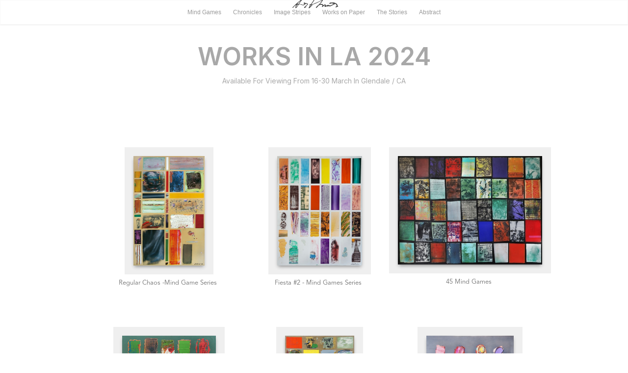

--- FILE ---
content_type: text/html
request_url: https://www.artsarkissian.com/mind-games/20-mind-games
body_size: 14077
content:
<!DOCTYPE html><!-- This site was created in Webflow. https://webflow.com --><!-- Last Published: Sat Dec 20 2025 12:15:30 GMT+0000 (Coordinated Universal Time) --><html data-wf-domain="www.artsarkissian.com" data-wf-page="65805456bcc2a0fe16adec39" data-wf-site="5f08853f061c767ffea45ae1" data-wf-collection="65805456bcc2a0fe16adebbf" data-wf-item-slug="20-mind-games"><head><meta charset="utf-8"/><title>Arthur Sarkissian - 20 Mind Games2006</title><meta content="Official webpage of Fine-Artist ARTHUR SARKISSIAN ,Viewing Rooms with more then 70 new paintings Oil on canvas, 138x 118 cm / 46.4 x 54.3 in" name="description"/><meta content="Arthur Sarkissian , 20 Mind Games" property="og:title"/><meta content="2006 , Oil on canvas, 138x 118 cm / 46.4 x 54.3 in" property="og:description"/><meta content="https://cdn.prod.website-files.com/5f56bbd04166d132b6e30f3d/60423b8ca3b3159de681781d_Arthur_sarkissian_Mind-Games_21.jpg" property="og:image"/><meta content="Arthur Sarkissian , 20 Mind Games" property="twitter:title"/><meta content="2006 , Oil on canvas, 138x 118 cm / 46.4 x 54.3 in" property="twitter:description"/><meta content="https://cdn.prod.website-files.com/5f56bbd04166d132b6e30f3d/60423b8ca3b3159de681781d_Arthur_sarkissian_Mind-Games_21.jpg" property="twitter:image"/><meta property="og:type" content="website"/><meta content="summary_large_image" name="twitter:card"/><meta content="width=device-width, initial-scale=1" name="viewport"/><meta content="Zn2OJQ_6pcT5yfxicNn_k_I3UTPPW-mMBJ6eoaPJM74" name="google-site-verification"/><meta content="Webflow" name="generator"/><link href="https://cdn.prod.website-files.com/5f08853f061c767ffea45ae1/css/artsarkissian.webflow.shared.396e482ca.min.css" rel="stylesheet" type="text/css"/><link href="https://fonts.googleapis.com" rel="preconnect"/><link href="https://fonts.gstatic.com" rel="preconnect" crossorigin="anonymous"/><script src="https://ajax.googleapis.com/ajax/libs/webfont/1.6.26/webfont.js" type="text/javascript"></script><script type="text/javascript">WebFont.load({  google: {    families: ["Lato:100,100italic,300,300italic,400,400italic,700,700italic,900,900italic","Ubuntu:300,300italic,400,400italic,500,500italic,700,700italic","Open Sans:300,300italic,400,400italic,600,600italic,700,700italic,800,800italic","Exo:100,100italic,200,200italic,300,300italic,400,400italic,500,500italic,600,600italic,700,700italic,800,800italic,900,900italic","Droid Sans:400,700","PT Sans:400,400italic,700,700italic","Inconsolata:400,700","Montserrat:100,100italic,200,200italic,300,300italic,400,400italic,500,500italic,600,600italic,700,700italic,800,800italic,900,900italic","Great Vibes:400","Bitter:400,700,400italic","Abel:regular","Roboto Mono:regular,500,600","Mulish:regular,800,900","Alata:regular","Dosis:200,regular,600,700","Fjalla One:regular","Hind Madurai:regular","Hind Madurai:300,regular,500,600,700","Play:regular,700:latin,vietnamese","Mulish:200,300,regular,500,600,700,800,900,200italic,300italic,italic,500italic,600italic,700italic,800italic","Inter:100,300,regular,500,600:cyrillic,greek-ext,latin"]  }});</script><script type="text/javascript">!function(o,c){var n=c.documentElement,t=" w-mod-";n.className+=t+"js",("ontouchstart"in o||o.DocumentTouch&&c instanceof DocumentTouch)&&(n.className+=t+"touch")}(window,document);</script><link href="https://cdn.prod.website-files.com/5f08853f061c767ffea45ae1/60b9122142a4d46592d81ee9_Arthyr-SarkissianFavicon.png" rel="shortcut icon" type="image/x-icon"/><link href="https://cdn.prod.website-files.com/5f08853f061c767ffea45ae1/60b9123ed53c1bacd5008486_Arthur-Sarkissian-Large.png" rel="apple-touch-icon"/><script async="" src="https://www.googletagmanager.com/gtag/js?id=G-QDM7CYCY27"></script><script type="text/javascript">window.dataLayer = window.dataLayer || [];function gtag(){dataLayer.push(arguments);}gtag('js', new Date());gtag('config', 'G-QDM7CYCY27', {'anonymize_ip': false});</script><script type="text/javascript">!function(f,b,e,v,n,t,s){if(f.fbq)return;n=f.fbq=function(){n.callMethod?n.callMethod.apply(n,arguments):n.queue.push(arguments)};if(!f._fbq)f._fbq=n;n.push=n;n.loaded=!0;n.version='2.0';n.agent='plwebflow';n.queue=[];t=b.createElement(e);t.async=!0;t.src=v;s=b.getElementsByTagName(e)[0];s.parentNode.insertBefore(t,s)}(window,document,'script','https://connect.facebook.net/en_US/fbevents.js');fbq('init', '123045429753757');fbq('track', 'PageView');</script><!-- Google Tag Manager -->
<script>(function(w,d,s,l,i){w[l]=w[l]||[];w[l].push({'gtm.start':
new Date().getTime(),event:'gtm.js'});var f=d.getElementsByTagName(s)[0],
j=d.createElement(s),dl=l!='dataLayer'?'&l='+l:'';j.async=true;j.src=
'https://www.googletagmanager.com/gtm.js?id='+i+dl;f.parentNode.insertBefore(j,f);
})(window,document,'script','dataLayer','GTM-K4T39CL');</script>
<!-- End Google Tag Manager -->


<script type='text/javascript' src='https://platform-api.sharethis.com/js/sharethis.js#property=60a5a07960561800128248ae&product=sop' async='async'></script>

<!-- Global site tag (gtag.js) - Google Ads: 1030434868 -->
<script async src="https://www.googletagmanager.com/gtag/js?id=AW-1030434868"></script>
<script>
  window.dataLayer = window.dataLayer || [];
  function gtag(){dataLayer.push(arguments);}
  gtag('js', new Date());

  gtag('config', 'AW-1030434868');
</script><script type="text/javascript">window.__WEBFLOW_CURRENCY_SETTINGS = {"currencyCode":"USD","symbol":"$","decimal":".","fractionDigits":2,"group":",","template":"{{wf {\"path\":\"symbol\",\"type\":\"PlainText\"} }} {{wf {\"path\":\"amount\",\"type\":\"CommercePrice\"} }} {{wf {\"path\":\"currencyCode\",\"type\":\"PlainText\"} }}","hideDecimalForWholeNumbers":false};</script></head><body class="body-10"><div data-collapse="all" data-animation="default" data-duration="400" data-no-scroll="1" data-easing="ease" data-easing2="ease" role="banner" class="nav-bar-style w-nav"><div data-node-type="commerce-cart-wrapper" data-open-product="" data-wf-cart-type="modal" data-wf-cart-query="query Dynamo3 {
  database {
    id
    commerceOrder {
      comment
      extraItems {
        name
        pluginId
        pluginName
        price {
          decimalValue
          string
          unit
          value
        }
      }
      id
      startedOn
      statusFlags {
        hasDownloads
        hasSubscription
        isFreeOrder
        requiresShipping
      }
      subtotal {
        decimalValue
        string
        unit
        value
      }
      total {
        decimalValue
        string
        unit
        value
      }
      updatedOn
      userItems {
        count
        id
        price {
          value
          unit
          decimalValue
          string
        }
        product {
          id
          cmsLocaleId
          draft
          archived
          f_name_: name
          f_sku_properties_3dr: skuProperties {
            id
            name
            enum {
              id
              name
              slug
            }
          }
        }
        rowTotal {
          decimalValue
          string
          unit
          value
        }
        sku {
          cmsLocaleId
          draft
          archived
          f_main_image_4dr: mainImage {
            url
            file {
              size
              origFileName
              createdOn
              updatedOn
              mimeType
              width
              height
              variants {
                origFileName
                quality
                height
                width
                s3Url
                error
                size
              }
            }
            alt
          }
          f_sku_values_3dr: skuValues {
            property {
              id
            }
            value {
              id
            }
          }
          id
        }
        subscriptionFrequency
        subscriptionInterval
        subscriptionTrial
      }
      userItemsCount
    }
  }
  site {
    commerce {
      id
      businessAddress {
        country
      }
      defaultCountry
      defaultCurrency
      quickCheckoutEnabled
    }
  }
}" data-wf-page-link-href-prefix="" data-wf-cart-duration="500" class="w-commerce-commercecartwrapper cart"><a href="#" data-node-type="commerce-cart-open-link" role="button" class="w-commerce-commercecartopenlink cart-button-5 w-inline-block" aria-haspopup="dialog" aria-label="Open cart"><img src="https://cdn.prod.website-files.com/5f08853f061c767ffea45ae1/605caa205472c13f4d73919e_Free%20Bag%20PNG%2C%20SVG%20Icon.png" loading="lazy" width="0" alt="" class="image-41"/><div data-wf-bindings="%5B%7B%22innerHTML%22%3A%7B%22type%22%3A%22Number%22%2C%22filter%22%3A%7B%22type%22%3A%22numberPrecision%22%2C%22params%22%3A%5B%220%22%2C%22numberPrecision%22%5D%7D%2C%22dataPath%22%3A%22database.commerceOrder.userItemsCount%22%7D%7D%5D" style="display:none" data-count-hide-rule="always" class="w-commerce-commercecartopenlinkcount cart-quantity-3">0</div></a><div data-node-type="commerce-cart-container-wrapper" style="display:none" class="w-commerce-commercecartcontainerwrapper w-commerce-commercecartcontainerwrapper--cartType-modal cart-wrapper"><div data-node-type="commerce-cart-container" role="dialog" class="w-commerce-commercecartcontainer cart-container"><div class="w-commerce-commercecartheader cart-header"><h4 class="w-commerce-commercecartheading heading-21">Your Shopping Cart</h4><a href="#" data-node-type="commerce-cart-close-link" role="button" class="w-commerce-commercecartcloselink w-inline-block" aria-label="Close cart"><svg class="icon-3" width="16px" height="16px" viewBox="0 0 16 16"><g stroke="none" stroke-width="1" fill="none" fill-rule="evenodd"><g fill-rule="nonzero" fill="#333333"><polygon points="6.23223305 8 0.616116524 13.6161165 2.38388348 15.3838835 8 9.76776695 13.6161165 15.3838835 15.3838835 13.6161165 9.76776695 8 15.3838835 2.38388348 13.6161165 0.616116524 8 6.23223305 2.38388348 0.616116524 0.616116524 2.38388348 6.23223305 8"></polygon></g></g></svg></a></div><div class="w-commerce-commercecartformwrapper"><form data-node-type="commerce-cart-form" style="display:none" class="w-commerce-commercecartform"><script type="text/x-wf-template" id="wf-template-1045b295-d640-82a5-e554-f0d4cd0c6965">%3Cdiv%20class%3D%22w-commerce-commercecartitem%20cart-item%22%3E%3Cimg%20data-wf-bindings%3D%22%255B%257B%2522src%2522%253A%257B%2522type%2522%253A%2522ImageRef%2522%252C%2522filter%2522%253A%257B%2522type%2522%253A%2522identity%2522%252C%2522params%2522%253A%255B%255D%257D%252C%2522dataPath%2522%253A%2522database.commerceOrder.userItems%255B%255D.sku.f_main_image_4dr%2522%257D%257D%255D%22%20src%3D%22%22%20alt%3D%22%22%20class%3D%22w-commerce-commercecartitemimage%20image-33%20w-dyn-bind-empty%22%2F%3E%3Cdiv%20class%3D%22w-commerce-commercecartiteminfo%22%3E%3Cdiv%20data-wf-bindings%3D%22%255B%257B%2522innerHTML%2522%253A%257B%2522type%2522%253A%2522PlainText%2522%252C%2522filter%2522%253A%257B%2522type%2522%253A%2522identity%2522%252C%2522params%2522%253A%255B%255D%257D%252C%2522dataPath%2522%253A%2522database.commerceOrder.userItems%255B%255D.product.f_name_%2522%257D%257D%255D%22%20class%3D%22w-commerce-commercecartproductname%20text-block-30%20w-dyn-bind-empty%22%3E%3C%2Fdiv%3E%3Cdiv%20data-wf-bindings%3D%22%255B%257B%2522innerHTML%2522%253A%257B%2522type%2522%253A%2522CommercePrice%2522%252C%2522filter%2522%253A%257B%2522type%2522%253A%2522price%2522%252C%2522params%2522%253A%255B%255D%257D%252C%2522dataPath%2522%253A%2522database.commerceOrder.userItems%255B%255D.price%2522%257D%257D%255D%22%20class%3D%22text-block-31%22%3E%24%C2%A00.00%C2%A0USD%3C%2Fdiv%3E%3Cscript%20type%3D%22text%2Fx-wf-template%22%20id%3D%22wf-template-1045b295-d640-82a5-e554-f0d4cd0c696b%22%3E%253Cli%253E%253Cspan%2520data-wf-bindings%253D%2522%25255B%25257B%252522innerHTML%252522%25253A%25257B%252522type%252522%25253A%252522PlainText%252522%25252C%252522filter%252522%25253A%25257B%252522type%252522%25253A%252522identity%252522%25252C%252522params%252522%25253A%25255B%25255D%25257D%25252C%252522dataPath%252522%25253A%252522database.commerceOrder.userItems%25255B%25255D.product.f_sku_properties_3dr%25255B%25255D.name%252522%25257D%25257D%25255D%2522%2520class%253D%2522w-dyn-bind-empty%2522%253E%253C%252Fspan%253E%253Cspan%253E%253A%2520%253C%252Fspan%253E%253Cspan%2520data-wf-bindings%253D%2522%25255B%25257B%252522innerHTML%252522%25253A%25257B%252522type%252522%25253A%252522CommercePropValues%252522%25252C%252522filter%252522%25253A%25257B%252522type%252522%25253A%252522identity%252522%25252C%252522params%252522%25253A%25255B%25255D%25257D%25252C%252522dataPath%252522%25253A%252522database.commerceOrder.userItems%25255B%25255D.product.f_sku_properties_3dr%25255B%25255D%252522%25257D%25257D%25255D%2522%2520class%253D%2522w-dyn-bind-empty%2522%253E%253C%252Fspan%253E%253C%252Fli%253E%3C%2Fscript%3E%3Cul%20data-wf-bindings%3D%22%255B%257B%2522optionSets%2522%253A%257B%2522type%2522%253A%2522CommercePropTable%2522%252C%2522filter%2522%253A%257B%2522type%2522%253A%2522identity%2522%252C%2522params%2522%253A%255B%255D%257D%252C%2522dataPath%2522%253A%2522database.commerceOrder.userItems%255B%255D.product.f_sku_properties_3dr%5B%5D%2522%257D%257D%252C%257B%2522optionValues%2522%253A%257B%2522type%2522%253A%2522CommercePropValues%2522%252C%2522filter%2522%253A%257B%2522type%2522%253A%2522identity%2522%252C%2522params%2522%253A%255B%255D%257D%252C%2522dataPath%2522%253A%2522database.commerceOrder.userItems%255B%255D.sku.f_sku_values_3dr%2522%257D%257D%255D%22%20class%3D%22w-commerce-commercecartoptionlist%22%20data-wf-collection%3D%22database.commerceOrder.userItems%255B%255D.product.f_sku_properties_3dr%22%20data-wf-template-id%3D%22wf-template-1045b295-d640-82a5-e554-f0d4cd0c696b%22%3E%3Cli%3E%3Cspan%20data-wf-bindings%3D%22%255B%257B%2522innerHTML%2522%253A%257B%2522type%2522%253A%2522PlainText%2522%252C%2522filter%2522%253A%257B%2522type%2522%253A%2522identity%2522%252C%2522params%2522%253A%255B%255D%257D%252C%2522dataPath%2522%253A%2522database.commerceOrder.userItems%255B%255D.product.f_sku_properties_3dr%255B%255D.name%2522%257D%257D%255D%22%20class%3D%22w-dyn-bind-empty%22%3E%3C%2Fspan%3E%3Cspan%3E%3A%20%3C%2Fspan%3E%3Cspan%20data-wf-bindings%3D%22%255B%257B%2522innerHTML%2522%253A%257B%2522type%2522%253A%2522CommercePropValues%2522%252C%2522filter%2522%253A%257B%2522type%2522%253A%2522identity%2522%252C%2522params%2522%253A%255B%255D%257D%252C%2522dataPath%2522%253A%2522database.commerceOrder.userItems%255B%255D.product.f_sku_properties_3dr%255B%255D%2522%257D%257D%255D%22%20class%3D%22w-dyn-bind-empty%22%3E%3C%2Fspan%3E%3C%2Fli%3E%3C%2Ful%3E%3Ca%20href%3D%22%23%22%20role%3D%22%22%20data-wf-bindings%3D%22%255B%257B%2522data-commerce-sku-id%2522%253A%257B%2522type%2522%253A%2522ItemRef%2522%252C%2522filter%2522%253A%257B%2522type%2522%253A%2522identity%2522%252C%2522params%2522%253A%255B%255D%257D%252C%2522dataPath%2522%253A%2522database.commerceOrder.userItems%255B%255D.sku.id%2522%257D%257D%255D%22%20class%3D%22remove-button%20w-inline-block%22%20data-wf-cart-action%3D%22remove-item%22%20data-commerce-sku-id%3D%22%22%20aria-label%3D%22Remove%20item%20from%20cart%22%3E%3Cdiv%20class%3D%22text-block-29%22%3ERemove%3C%2Fdiv%3E%3C%2Fa%3E%3C%2Fdiv%3E%3Cinput%20data-wf-bindings%3D%22%255B%257B%2522value%2522%253A%257B%2522type%2522%253A%2522Number%2522%252C%2522filter%2522%253A%257B%2522type%2522%253A%2522numberPrecision%2522%252C%2522params%2522%253A%255B%25220%2522%252C%2522numberPrecision%2522%255D%257D%252C%2522dataPath%2522%253A%2522database.commerceOrder.userItems%255B%255D.count%2522%257D%257D%252C%257B%2522data-commerce-sku-id%2522%253A%257B%2522type%2522%253A%2522ItemRef%2522%252C%2522filter%2522%253A%257B%2522type%2522%253A%2522identity%2522%252C%2522params%2522%253A%255B%255D%257D%252C%2522dataPath%2522%253A%2522database.commerceOrder.userItems%255B%255D.sku.id%2522%257D%257D%255D%22%20class%3D%22w-commerce-commercecartquantity%20cart-quantity-2%22%20required%3D%22%22%20pattern%3D%22%5E%5B0-9%5D%2B%24%22%20inputMode%3D%22numeric%22%20type%3D%22number%22%20name%3D%22quantity%22%20autoComplete%3D%22off%22%20data-wf-cart-action%3D%22update-item-quantity%22%20data-commerce-sku-id%3D%22%22%20value%3D%221%22%2F%3E%3C%2Fdiv%3E</script><div class="w-commerce-commercecartlist cart-list" data-wf-collection="database.commerceOrder.userItems" data-wf-template-id="wf-template-1045b295-d640-82a5-e554-f0d4cd0c6965"><div class="w-commerce-commercecartitem cart-item"><img data-wf-bindings="%5B%7B%22src%22%3A%7B%22type%22%3A%22ImageRef%22%2C%22filter%22%3A%7B%22type%22%3A%22identity%22%2C%22params%22%3A%5B%5D%7D%2C%22dataPath%22%3A%22database.commerceOrder.userItems%5B%5D.sku.f_main_image_4dr%22%7D%7D%5D" src="" alt="" class="w-commerce-commercecartitemimage image-33 w-dyn-bind-empty"/><div class="w-commerce-commercecartiteminfo"><div data-wf-bindings="%5B%7B%22innerHTML%22%3A%7B%22type%22%3A%22PlainText%22%2C%22filter%22%3A%7B%22type%22%3A%22identity%22%2C%22params%22%3A%5B%5D%7D%2C%22dataPath%22%3A%22database.commerceOrder.userItems%5B%5D.product.f_name_%22%7D%7D%5D" class="w-commerce-commercecartproductname text-block-30 w-dyn-bind-empty"></div><div data-wf-bindings="%5B%7B%22innerHTML%22%3A%7B%22type%22%3A%22CommercePrice%22%2C%22filter%22%3A%7B%22type%22%3A%22price%22%2C%22params%22%3A%5B%5D%7D%2C%22dataPath%22%3A%22database.commerceOrder.userItems%5B%5D.price%22%7D%7D%5D" class="text-block-31">$ 0.00 USD</div><script type="text/x-wf-template" id="wf-template-1045b295-d640-82a5-e554-f0d4cd0c696b">%3Cli%3E%3Cspan%20data-wf-bindings%3D%22%255B%257B%2522innerHTML%2522%253A%257B%2522type%2522%253A%2522PlainText%2522%252C%2522filter%2522%253A%257B%2522type%2522%253A%2522identity%2522%252C%2522params%2522%253A%255B%255D%257D%252C%2522dataPath%2522%253A%2522database.commerceOrder.userItems%255B%255D.product.f_sku_properties_3dr%255B%255D.name%2522%257D%257D%255D%22%20class%3D%22w-dyn-bind-empty%22%3E%3C%2Fspan%3E%3Cspan%3E%3A%20%3C%2Fspan%3E%3Cspan%20data-wf-bindings%3D%22%255B%257B%2522innerHTML%2522%253A%257B%2522type%2522%253A%2522CommercePropValues%2522%252C%2522filter%2522%253A%257B%2522type%2522%253A%2522identity%2522%252C%2522params%2522%253A%255B%255D%257D%252C%2522dataPath%2522%253A%2522database.commerceOrder.userItems%255B%255D.product.f_sku_properties_3dr%255B%255D%2522%257D%257D%255D%22%20class%3D%22w-dyn-bind-empty%22%3E%3C%2Fspan%3E%3C%2Fli%3E</script><ul data-wf-bindings="%5B%7B%22optionSets%22%3A%7B%22type%22%3A%22CommercePropTable%22%2C%22filter%22%3A%7B%22type%22%3A%22identity%22%2C%22params%22%3A%5B%5D%7D%2C%22dataPath%22%3A%22database.commerceOrder.userItems%5B%5D.product.f_sku_properties_3dr[]%22%7D%7D%2C%7B%22optionValues%22%3A%7B%22type%22%3A%22CommercePropValues%22%2C%22filter%22%3A%7B%22type%22%3A%22identity%22%2C%22params%22%3A%5B%5D%7D%2C%22dataPath%22%3A%22database.commerceOrder.userItems%5B%5D.sku.f_sku_values_3dr%22%7D%7D%5D" class="w-commerce-commercecartoptionlist" data-wf-collection="database.commerceOrder.userItems%5B%5D.product.f_sku_properties_3dr" data-wf-template-id="wf-template-1045b295-d640-82a5-e554-f0d4cd0c696b"><li><span data-wf-bindings="%5B%7B%22innerHTML%22%3A%7B%22type%22%3A%22PlainText%22%2C%22filter%22%3A%7B%22type%22%3A%22identity%22%2C%22params%22%3A%5B%5D%7D%2C%22dataPath%22%3A%22database.commerceOrder.userItems%5B%5D.product.f_sku_properties_3dr%5B%5D.name%22%7D%7D%5D" class="w-dyn-bind-empty"></span><span>: </span><span data-wf-bindings="%5B%7B%22innerHTML%22%3A%7B%22type%22%3A%22CommercePropValues%22%2C%22filter%22%3A%7B%22type%22%3A%22identity%22%2C%22params%22%3A%5B%5D%7D%2C%22dataPath%22%3A%22database.commerceOrder.userItems%5B%5D.product.f_sku_properties_3dr%5B%5D%22%7D%7D%5D" class="w-dyn-bind-empty"></span></li></ul><a href="#" role="" data-wf-bindings="%5B%7B%22data-commerce-sku-id%22%3A%7B%22type%22%3A%22ItemRef%22%2C%22filter%22%3A%7B%22type%22%3A%22identity%22%2C%22params%22%3A%5B%5D%7D%2C%22dataPath%22%3A%22database.commerceOrder.userItems%5B%5D.sku.id%22%7D%7D%5D" class="remove-button w-inline-block" data-wf-cart-action="remove-item" data-commerce-sku-id="" aria-label="Remove item from cart"><div class="text-block-29">Remove</div></a></div><input data-wf-bindings="%5B%7B%22value%22%3A%7B%22type%22%3A%22Number%22%2C%22filter%22%3A%7B%22type%22%3A%22numberPrecision%22%2C%22params%22%3A%5B%220%22%2C%22numberPrecision%22%5D%7D%2C%22dataPath%22%3A%22database.commerceOrder.userItems%5B%5D.count%22%7D%7D%2C%7B%22data-commerce-sku-id%22%3A%7B%22type%22%3A%22ItemRef%22%2C%22filter%22%3A%7B%22type%22%3A%22identity%22%2C%22params%22%3A%5B%5D%7D%2C%22dataPath%22%3A%22database.commerceOrder.userItems%5B%5D.sku.id%22%7D%7D%5D" class="w-commerce-commercecartquantity cart-quantity-2" required="" pattern="^[0-9]+$" inputMode="numeric" type="number" name="quantity" autoComplete="off" data-wf-cart-action="update-item-quantity" data-commerce-sku-id="" value="1"/></div></div><div class="w-commerce-commercecartfooter"><div aria-live="" aria-atomic="false" class="w-commerce-commercecartlineitem"><div class="text-block-33">Subtotal</div><div data-wf-bindings="%5B%7B%22innerHTML%22%3A%7B%22type%22%3A%22CommercePrice%22%2C%22filter%22%3A%7B%22type%22%3A%22price%22%2C%22params%22%3A%5B%5D%7D%2C%22dataPath%22%3A%22database.commerceOrder.subtotal%22%7D%7D%5D" class="w-commerce-commercecartordervalue text-block-32"></div></div><div data-wf-paypal-button="{&quot;layout&quot;:&quot;vertical&quot;,&quot;color&quot;:&quot;gold&quot;,&quot;shape&quot;:&quot;pill&quot;,&quot;label&quot;:&quot;checkout&quot;,&quot;tagline&quot;:false,&quot;note&quot;:false}"></div><div><div data-node-type="commerce-cart-quick-checkout-actions" style="display:none"><a role="button" tabindex="0" aria-haspopup="dialog" aria-label="Apple Pay" data-node-type="commerce-cart-apple-pay-button" style="background-image:-webkit-named-image(apple-pay-logo-white);background-size:100% 50%;background-position:50% 50%;background-repeat:no-repeat" class="w-commerce-commercecartapplepaybutton" tabindex="0"><div></div></a><a role="button" tabindex="0" aria-haspopup="dialog" data-node-type="commerce-cart-quick-checkout-button" style="display:none" class="w-commerce-commercecartquickcheckoutbutton"><svg class="w-commerce-commercequickcheckoutgoogleicon" xmlns="http://www.w3.org/2000/svg" xmlns:xlink="http://www.w3.org/1999/xlink" width="16" height="16" viewBox="0 0 16 16"><defs><polygon id="google-mark-a" points="0 .329 3.494 .329 3.494 7.649 0 7.649"></polygon><polygon id="google-mark-c" points=".894 0 13.169 0 13.169 6.443 .894 6.443"></polygon></defs><g fill="none" fill-rule="evenodd"><path fill="#4285F4" d="M10.5967,12.0469 L10.5967,14.0649 L13.1167,14.0649 C14.6047,12.6759 15.4577,10.6209 15.4577,8.1779 C15.4577,7.6339 15.4137,7.0889 15.3257,6.5559 L7.8887,6.5559 L7.8887,9.6329 L12.1507,9.6329 C11.9767,10.6119 11.4147,11.4899 10.5967,12.0469"></path><path fill="#34A853" d="M7.8887,16 C10.0137,16 11.8107,15.289 13.1147,14.067 C13.1147,14.066 13.1157,14.065 13.1167,14.064 L10.5967,12.047 C10.5877,12.053 10.5807,12.061 10.5727,12.067 C9.8607,12.556 8.9507,12.833 7.8887,12.833 C5.8577,12.833 4.1387,11.457 3.4937,9.605 L0.8747,9.605 L0.8747,11.648 C2.2197,14.319 4.9287,16 7.8887,16"></path><g transform="translate(0 4)"><mask id="google-mark-b" fill="#fff"><use xlink:href="#google-mark-a"></use></mask><path fill="#FBBC04" d="M3.4639,5.5337 C3.1369,4.5477 3.1359,3.4727 3.4609,2.4757 L3.4639,2.4777 C3.4679,2.4657 3.4749,2.4547 3.4789,2.4427 L3.4939,0.3287 L0.8939,0.3287 C0.8799,0.3577 0.8599,0.3827 0.8459,0.4117 C-0.2821,2.6667 -0.2821,5.3337 0.8459,7.5887 L0.8459,7.5997 C0.8549,7.6167 0.8659,7.6317 0.8749,7.6487 L3.4939,5.6057 C3.4849,5.5807 3.4729,5.5587 3.4639,5.5337" mask="url(#google-mark-b)"></path></g><mask id="google-mark-d" fill="#fff"><use xlink:href="#google-mark-c"></use></mask><path fill="#EA4335" d="M0.894,4.3291 L3.478,6.4431 C4.113,4.5611 5.843,3.1671 7.889,3.1671 C9.018,3.1451 10.102,3.5781 10.912,4.3671 L13.169,2.0781 C11.733,0.7231 9.85,-0.0219 7.889,0.0001 C4.941,0.0001 2.245,1.6791 0.894,4.3291" mask="url(#google-mark-d)"></path></g></svg><svg class="w-commerce-commercequickcheckoutmicrosofticon" xmlns="http://www.w3.org/2000/svg" width="16" height="16" viewBox="0 0 16 16"><g fill="none" fill-rule="evenodd"><polygon fill="#F05022" points="7 7 1 7 1 1 7 1"></polygon><polygon fill="#7DB902" points="15 7 9 7 9 1 15 1"></polygon><polygon fill="#00A4EE" points="7 15 1 15 1 9 7 9"></polygon><polygon fill="#FFB700" points="15 15 9 15 9 9 15 9"></polygon></g></svg><div>Pay with browser.</div></a></div><a href="/checkout" value="Continue to Checkout" data-node-type="cart-checkout-button" class="w-commerce-commercecartcheckoutbutton" data-loading-text="Hang Tight...">Continue to Checkout</a></div></div></form><div class="w-commerce-commercecartemptystate"><div>No items found.</div></div><div aria-live="" style="display:none" data-node-type="commerce-cart-error" class="w-commerce-commercecarterrorstate"><div class="w-cart-error-msg" data-w-cart-quantity-error="Product is not available in this quantity." data-w-cart-general-error="Something went wrong when adding this item to the cart." data-w-cart-checkout-error="Checkout is disabled on this site." data-w-cart-cart_order_min-error="The order minimum was not met. Add more items to your cart to continue." data-w-cart-subscription_error-error="Before you purchase, please use your email invite to verify your address so we can send order updates.">Product is not available in this quantity.</div></div></div></div></div></div><a href="/" class="arthur-logo w-nav-brand"><div class="signature-left"><img src="https://cdn.prod.website-files.com/5f08853f061c767ffea45ae1/609e87289c586840fcb1a6cc_sign-black.png" loading="lazy" alt="" class="signature-top"/></div><div class="art-navigation-txt mind">Arthur Sarkissian</div></a><nav role="navigation" class="nav-menu-3 w-nav-menu"><a href="/artworks" class="art-menu w-nav-link">Art</a><a href="/viewing-room-chronicle-series" class="art-menu w-nav-link">Viewing Rooms</a><a href="/publications" class="art-menu w-nav-link">Publications</a><a href="/about" class="art-menu w-nav-link">About</a><a href="/subscribe" class="art-menu w-nav-link">Contact</a><a href="https://www.artsarkissian.com/product/mindgames-3" class="art-menu-copy w-nav-link">Shop</a></nav><div class="meu-bar-icon w-nav-button"><div data-w-id="1045b295-d640-82a5-e554-f0d4cd0c699d" data-is-ix2-target="1" class="menu-icon" data-animation-type="lottie" data-src="https://cdn.prod.website-files.com/5f08853f061c767ffea45ae1/608896528f47472875b711c6_hamburger.json" data-loop="0" data-direction="1" data-autoplay="0" data-renderer="svg" data-default-duration="3" data-duration="0" data-ix2-initial-state="0"></div></div><div class="menu-art-series"><a href="/mind-games" class="art-series-link-text">Mind Games</a><a href="/chronicle-series" class="art-series-link-text">Chronicles</a><a href="/between-the-images" class="art-series-link-text">Image Stripes</a><a href="#" class="art-series-link-text _2">Works on Wood</a><a href="/works-on-paper" class="art-series-link-text">Works on Paper</a><a href="/the-stories" class="art-series-link-text">The Stories</a><a href="/abstract" class="art-series-link-text">Abstract</a></div></div><div class="section-9"><div class="text-banners"><div class="title-bottom"><div class="mind-games-banner-text-1 _1">Works in LA 2024<br/><span class="text-span-201">Available for viewing from 16-30 March in Glendale / CA</span></div><div class="mind-games-banner-text-1 text-2">Series since 2002</div></div></div><div class="collection-list-wrapper-12 w-dyn-list"><div role="list" class="collection-list w-dyn-items"><div id="w-node-ec556807-fa88-a3f1-e02c-3a4e9b5077a4-9b5077a2" role="listitem" class="banner-art-main _2 w-dyn-item"><a data-w-id="ec556807-fa88-a3f1-e02c-3a4e9b5077a5" href="/mind-games/regular-chaos-ind-game-series" class="link-block-paintings w-inline-block"><div class="lottie-animation-17" data-w-id="ec556807-fa88-a3f1-e02c-3a4e9b5077a6" data-animation-type="lottie" data-src="https://cdn.prod.website-files.com/5f08853f061c767ffea45ae1/5fd2b8eff8b3be3bc1469c91_lf30_editor_mn5mgpmkq.json" data-loop="0" data-direction="1" data-autoplay="1" data-is-ix2-target="0" data-renderer="svg" data-default-duration="5.24" data-duration="0"></div><div class="paintings-text w-clearfix"><p class="paragraph-4 large-cm">Regular Chaos -Mind Game Series</p></div><div class="div-painting-scroll"><img src="https://cdn.prod.website-files.com/5f56bbd04166d132b6e30f3d/604eb431045b2866fbe07f8b_Picture-006.jpg" loading="eager" alt="" sizes="(max-width: 479px) 79vw, (max-width: 767px) 34vw, 23vw" srcset="https://cdn.prod.website-files.com/5f56bbd04166d132b6e30f3d/604eb431045b2866fbe07f8b_Picture-006-p-500.jpeg 500w, https://cdn.prod.website-files.com/5f56bbd04166d132b6e30f3d/604eb431045b2866fbe07f8b_Picture-006.jpg 600w" class="mind-games-images"/></div></a><link rel="prefetch" href="/mind-games/regular-chaos-ind-game-series"/></div><div id="w-node-ec556807-fa88-a3f1-e02c-3a4e9b5077a4-9b5077a2" role="listitem" class="banner-art-main _2 w-dyn-item"><a data-w-id="ec556807-fa88-a3f1-e02c-3a4e9b5077a5" href="/mind-games/32-mind-games-3" class="link-block-paintings w-inline-block"><div class="lottie-animation-17" data-w-id="ec556807-fa88-a3f1-e02c-3a4e9b5077a6" data-animation-type="lottie" data-src="https://cdn.prod.website-files.com/5f08853f061c767ffea45ae1/5fd2b8eff8b3be3bc1469c91_lf30_editor_mn5mgpmkq.json" data-loop="0" data-direction="1" data-autoplay="1" data-is-ix2-target="0" data-renderer="svg" data-default-duration="5.24" data-duration="0"></div><div class="paintings-text w-clearfix"><p class="paragraph-4 large-cm">Fiesta #2 - Mind Games Series</p></div><div class="div-painting-scroll"><img src="https://cdn.prod.website-files.com/5f56bbd04166d132b6e30f3d/60426260e24124a4e1044ce1_Arthur_sarkissian_Mind-Games_23.jpg" loading="eager" alt="" sizes="(max-width: 479px) 79vw, (max-width: 767px) 34vw, 23vw" srcset="https://cdn.prod.website-files.com/5f56bbd04166d132b6e30f3d/60426260e24124a4e1044ce1_Arthur_sarkissian_Mind-Games_23-p-500.jpeg 500w, https://cdn.prod.website-files.com/5f56bbd04166d132b6e30f3d/60426260e24124a4e1044ce1_Arthur_sarkissian_Mind-Games_23.jpg 600w" class="mind-games-images"/></div></a><link rel="prefetch" href="/mind-games/32-mind-games-3"/></div><div id="w-node-ec556807-fa88-a3f1-e02c-3a4e9b5077a4-9b5077a2" role="listitem" class="banner-art-main _2 w-dyn-item"><a data-w-id="ec556807-fa88-a3f1-e02c-3a4e9b5077a5" href="/mind-games/45-mind-games" class="link-block-paintings w-inline-block"><div class="lottie-animation-17" data-w-id="ec556807-fa88-a3f1-e02c-3a4e9b5077a6" data-animation-type="lottie" data-src="https://cdn.prod.website-files.com/5f08853f061c767ffea45ae1/5fd2b8eff8b3be3bc1469c91_lf30_editor_mn5mgpmkq.json" data-loop="0" data-direction="1" data-autoplay="1" data-is-ix2-target="0" data-renderer="svg" data-default-duration="5.24" data-duration="0"></div><div class="paintings-text w-clearfix"><p class="paragraph-4 large-cm">45 Mind Games</p></div><div class="div-painting-scroll"><img src="https://cdn.prod.website-files.com/5f56bbd04166d132b6e30f3d/607ec0b71fc6873aa6f11d6f_7Y8A8405.jpg" loading="eager" alt="" sizes="(max-width: 479px) 79vw, (max-width: 767px) 34vw, 23vw" srcset="https://cdn.prod.website-files.com/5f56bbd04166d132b6e30f3d/607ec0b71fc6873aa6f11d6f_7Y8A8405-p-500.jpeg 500w, https://cdn.prod.website-files.com/5f56bbd04166d132b6e30f3d/607ec0b71fc6873aa6f11d6f_7Y8A8405-p-800.jpeg 800w, https://cdn.prod.website-files.com/5f56bbd04166d132b6e30f3d/607ec0b71fc6873aa6f11d6f_7Y8A8405.jpg 900w" class="mind-games-images"/></div></a><link rel="prefetch" href="/mind-games/45-mind-games"/></div><div id="w-node-ec556807-fa88-a3f1-e02c-3a4e9b5077a4-9b5077a2" role="listitem" class="banner-art-main _2 w-dyn-item"><a data-w-id="ec556807-fa88-a3f1-e02c-3a4e9b5077a5" href="/mind-games/20-mind-games" aria-current="page" class="link-block-paintings w-inline-block w--current"><div class="lottie-animation-17" data-w-id="ec556807-fa88-a3f1-e02c-3a4e9b5077a6" data-animation-type="lottie" data-src="https://cdn.prod.website-files.com/5f08853f061c767ffea45ae1/5fd2b8eff8b3be3bc1469c91_lf30_editor_mn5mgpmkq.json" data-loop="0" data-direction="1" data-autoplay="1" data-is-ix2-target="0" data-renderer="svg" data-default-duration="5.24" data-duration="0"></div><div class="paintings-text w-clearfix"><p class="paragraph-4 large-cm">20 Mind Games</p></div><div class="div-painting-scroll"><img src="https://cdn.prod.website-files.com/5f56bbd04166d132b6e30f3d/60423b8ca3b3159de681781d_Arthur_sarkissian_Mind-Games_21.jpg" loading="eager" alt="" sizes="(max-width: 479px) 79vw, (max-width: 767px) 34vw, 23vw" srcset="https://cdn.prod.website-files.com/5f56bbd04166d132b6e30f3d/60423b8ca3b3159de681781d_Arthur_sarkissian_Mind-Games_21-p-500.jpeg 500w, https://cdn.prod.website-files.com/5f56bbd04166d132b6e30f3d/60423b8ca3b3159de681781d_Arthur_sarkissian_Mind-Games_21.jpg 726w" class="mind-games-images"/></div></a><link rel="prefetch" href="/mind-games/20-mind-games"/></div><div id="w-node-ec556807-fa88-a3f1-e02c-3a4e9b5077a4-9b5077a2" role="listitem" class="banner-art-main _2 w-dyn-item"><a data-w-id="ec556807-fa88-a3f1-e02c-3a4e9b5077a5" href="/mind-games/32-mind-games-2" class="link-block-paintings w-inline-block"><div class="lottie-animation-17" data-w-id="ec556807-fa88-a3f1-e02c-3a4e9b5077a6" data-animation-type="lottie" data-src="https://cdn.prod.website-files.com/5f08853f061c767ffea45ae1/5fd2b8eff8b3be3bc1469c91_lf30_editor_mn5mgpmkq.json" data-loop="0" data-direction="1" data-autoplay="1" data-is-ix2-target="0" data-renderer="svg" data-default-duration="5.24" data-duration="0"></div><div class="paintings-text w-clearfix"><p class="paragraph-4 large-cm">32 Mind Games</p></div><div class="div-painting-scroll"><img src="https://cdn.prod.website-files.com/5f56bbd04166d132b6e30f3d/60423a6aaac8c82441625977_Arthur_sarkissian_Mind-Games_20.jpg" loading="eager" alt="" sizes="(max-width: 479px) 79vw, (max-width: 767px) 34vw, 23vw" srcset="https://cdn.prod.website-files.com/5f56bbd04166d132b6e30f3d/60423a6aaac8c82441625977_Arthur_sarkissian_Mind-Games_20-p-500.jpeg 500w, https://cdn.prod.website-files.com/5f56bbd04166d132b6e30f3d/60423a6aaac8c82441625977_Arthur_sarkissian_Mind-Games_20.jpg 568w" class="mind-games-images"/></div></a><link rel="prefetch" href="/mind-games/32-mind-games-2"/></div><div id="w-node-ec556807-fa88-a3f1-e02c-3a4e9b5077a4-9b5077a2" role="listitem" class="banner-art-main _2 w-dyn-item"><a data-w-id="ec556807-fa88-a3f1-e02c-3a4e9b5077a5" href="/mind-games/mind-games-la-series-3" class="link-block-paintings w-inline-block"><div class="lottie-animation-17" data-w-id="ec556807-fa88-a3f1-e02c-3a4e9b5077a6" data-animation-type="lottie" data-src="https://cdn.prod.website-files.com/5f08853f061c767ffea45ae1/5fd2b8eff8b3be3bc1469c91_lf30_editor_mn5mgpmkq.json" data-loop="0" data-direction="1" data-autoplay="1" data-is-ix2-target="0" data-renderer="svg" data-default-duration="5.24" data-duration="0"></div><div class="paintings-text w-clearfix"><p class="paragraph-4 large-cm">Mind Games - LA Series #1</p></div><div class="div-painting-scroll"><img src="https://cdn.prod.website-files.com/5f56bbd04166d132b6e30f3d/604ea29266d1efc245064a0b_Arthur_sarkissian_Mind-Games_19.jpg" loading="eager" alt="" sizes="(max-width: 479px) 79vw, (max-width: 767px) 34vw, 23vw" srcset="https://cdn.prod.website-files.com/5f56bbd04166d132b6e30f3d/604ea29266d1efc245064a0b_Arthur_sarkissian_Mind-Games_19-p-500.jpeg 500w, https://cdn.prod.website-files.com/5f56bbd04166d132b6e30f3d/604ea29266d1efc245064a0b_Arthur_sarkissian_Mind-Games_19.jpg 510w" class="mind-games-images"/></div></a><link rel="prefetch" href="/mind-games/mind-games-la-series-3"/></div><div id="w-node-ec556807-fa88-a3f1-e02c-3a4e9b5077a4-9b5077a2" role="listitem" class="banner-art-main _2 w-dyn-item"><a data-w-id="ec556807-fa88-a3f1-e02c-3a4e9b5077a5" href="/mind-games/mind-games-la-series-2" class="link-block-paintings w-inline-block"><div class="lottie-animation-17" data-w-id="ec556807-fa88-a3f1-e02c-3a4e9b5077a6" data-animation-type="lottie" data-src="https://cdn.prod.website-files.com/5f08853f061c767ffea45ae1/5fd2b8eff8b3be3bc1469c91_lf30_editor_mn5mgpmkq.json" data-loop="0" data-direction="1" data-autoplay="1" data-is-ix2-target="0" data-renderer="svg" data-default-duration="5.24" data-duration="0"></div><div class="paintings-text w-clearfix"><p class="paragraph-4 large-cm">Mind Games - LA Series #2</p></div><div class="div-painting-scroll"><img src="https://cdn.prod.website-files.com/5f56bbd04166d132b6e30f3d/604197fd8134d1ae1fce994e_Arthur_sarkissian_Mind-Games_18.jpg" loading="eager" alt="" class="mind-games-images"/></div></a><link rel="prefetch" href="/mind-games/mind-games-la-series-2"/></div><div id="w-node-ec556807-fa88-a3f1-e02c-3a4e9b5077a4-9b5077a2" role="listitem" class="banner-art-main _2 w-dyn-item"><a data-w-id="ec556807-fa88-a3f1-e02c-3a4e9b5077a5" href="/mind-games/mind-games-la-series" class="link-block-paintings w-inline-block"><div class="lottie-animation-17" data-w-id="ec556807-fa88-a3f1-e02c-3a4e9b5077a6" data-animation-type="lottie" data-src="https://cdn.prod.website-files.com/5f08853f061c767ffea45ae1/5fd2b8eff8b3be3bc1469c91_lf30_editor_mn5mgpmkq.json" data-loop="0" data-direction="1" data-autoplay="1" data-is-ix2-target="0" data-renderer="svg" data-default-duration="5.24" data-duration="0"></div><div class="paintings-text w-clearfix"><p class="paragraph-4 large-cm">Mind Games - LA Series #3</p></div><div class="div-painting-scroll"><img src="https://cdn.prod.website-files.com/5f56bbd04166d132b6e30f3d/604ea601a8cd2b5d8ac989e5_Arthur_sarkissian_Mind-Games_16.jpg" loading="eager" alt="" sizes="(max-width: 479px) 79vw, (max-width: 767px) 34vw, 23vw" srcset="https://cdn.prod.website-files.com/5f56bbd04166d132b6e30f3d/604ea601a8cd2b5d8ac989e5_Arthur_sarkissian_Mind-Games_16-p-500.jpeg 500w, https://cdn.prod.website-files.com/5f56bbd04166d132b6e30f3d/604ea601a8cd2b5d8ac989e5_Arthur_sarkissian_Mind-Games_16.jpg 507w" class="mind-games-images"/></div></a><link rel="prefetch" href="/mind-games/mind-games-la-series"/></div><div id="w-node-ec556807-fa88-a3f1-e02c-3a4e9b5077a4-9b5077a2" role="listitem" class="banner-art-main _2 w-dyn-item"><a data-w-id="ec556807-fa88-a3f1-e02c-3a4e9b5077a5" href="/mind-games/mind-games-12" class="link-block-paintings w-inline-block"><div class="lottie-animation-17" data-w-id="ec556807-fa88-a3f1-e02c-3a4e9b5077a6" data-animation-type="lottie" data-src="https://cdn.prod.website-files.com/5f08853f061c767ffea45ae1/5fd2b8eff8b3be3bc1469c91_lf30_editor_mn5mgpmkq.json" data-loop="0" data-direction="1" data-autoplay="1" data-is-ix2-target="0" data-renderer="svg" data-default-duration="5.24" data-duration="0"></div><div class="paintings-text w-clearfix"><p class="paragraph-4 large-cm">Mind Games</p></div><div class="div-painting-scroll"><img src="https://cdn.prod.website-files.com/5f56bbd04166d132b6e30f3d/604ea6b62582aaa053ec8fa0_Arthur_sarkissian_Mind-Games_15-bigbig.jpg" loading="eager" alt="" sizes="(max-width: 479px) 79vw, (max-width: 767px) 34vw, 23vw" srcset="https://cdn.prod.website-files.com/5f56bbd04166d132b6e30f3d/604ea6b62582aaa053ec8fa0_Arthur_sarkissian_Mind-Games_15-bigbig-p-500.jpeg 500w, https://cdn.prod.website-files.com/5f56bbd04166d132b6e30f3d/604ea6b62582aaa053ec8fa0_Arthur_sarkissian_Mind-Games_15-bigbig-p-1080.jpeg 1080w, https://cdn.prod.website-files.com/5f56bbd04166d132b6e30f3d/604ea6b62582aaa053ec8fa0_Arthur_sarkissian_Mind-Games_15-bigbig.jpg 1100w" class="mind-games-images"/></div></a><link rel="prefetch" href="/mind-games/mind-games-12"/></div><div id="w-node-ec556807-fa88-a3f1-e02c-3a4e9b5077a4-9b5077a2" role="listitem" class="banner-art-main _2 w-dyn-item"><a data-w-id="ec556807-fa88-a3f1-e02c-3a4e9b5077a5" href="/mind-games/mind-games-11" class="link-block-paintings w-inline-block"><div class="lottie-animation-17" data-w-id="ec556807-fa88-a3f1-e02c-3a4e9b5077a6" data-animation-type="lottie" data-src="https://cdn.prod.website-files.com/5f08853f061c767ffea45ae1/5fd2b8eff8b3be3bc1469c91_lf30_editor_mn5mgpmkq.json" data-loop="0" data-direction="1" data-autoplay="1" data-is-ix2-target="0" data-renderer="svg" data-default-duration="5.24" data-duration="0"></div><div class="paintings-text w-clearfix"><p class="paragraph-4 large-cm">Mind Games</p></div><div class="div-painting-scroll"><img src="https://cdn.prod.website-files.com/5f56bbd04166d132b6e30f3d/604eb73d3fdf20df2e2a90ea_Arthur_sarkissian_Mind-Games_14.jpg" loading="eager" alt="" sizes="(max-width: 479px) 79vw, (max-width: 767px) 34vw, 23vw" srcset="https://cdn.prod.website-files.com/5f56bbd04166d132b6e30f3d/604eb73d3fdf20df2e2a90ea_Arthur_sarkissian_Mind-Games_14-p-500.jpeg 500w, https://cdn.prod.website-files.com/5f56bbd04166d132b6e30f3d/604eb73d3fdf20df2e2a90ea_Arthur_sarkissian_Mind-Games_14-p-800.jpeg 800w, https://cdn.prod.website-files.com/5f56bbd04166d132b6e30f3d/604eb73d3fdf20df2e2a90ea_Arthur_sarkissian_Mind-Games_14.jpg 900w" class="mind-games-images"/></div></a><link rel="prefetch" href="/mind-games/mind-games-11"/></div><div id="w-node-ec556807-fa88-a3f1-e02c-3a4e9b5077a4-9b5077a2" role="listitem" class="banner-art-main _2 w-dyn-item"><a data-w-id="ec556807-fa88-a3f1-e02c-3a4e9b5077a5" href="/mind-games/mind-games-10" class="link-block-paintings w-inline-block"><div class="lottie-animation-17" data-w-id="ec556807-fa88-a3f1-e02c-3a4e9b5077a6" data-animation-type="lottie" data-src="https://cdn.prod.website-files.com/5f08853f061c767ffea45ae1/5fd2b8eff8b3be3bc1469c91_lf30_editor_mn5mgpmkq.json" data-loop="0" data-direction="1" data-autoplay="1" data-is-ix2-target="0" data-renderer="svg" data-default-duration="5.24" data-duration="0"></div><div class="paintings-text w-clearfix"><p class="paragraph-4 large-cm">Mind Games</p></div><div class="div-painting-scroll"><img src="https://cdn.prod.website-files.com/5f56bbd04166d132b6e30f3d/604a9343c4bfb026498114fa_Arthur_sarkissian_Mind-Games_11.jpg" loading="eager" alt="" sizes="(max-width: 479px) 79vw, (max-width: 767px) 34vw, 23vw" srcset="https://cdn.prod.website-files.com/5f56bbd04166d132b6e30f3d/604a9343c4bfb026498114fa_Arthur_sarkissian_Mind-Games_11-p-500.jpeg 500w, https://cdn.prod.website-files.com/5f56bbd04166d132b6e30f3d/604a9343c4bfb026498114fa_Arthur_sarkissian_Mind-Games_11.jpg 651w" class="mind-games-images"/></div></a><link rel="prefetch" href="/mind-games/mind-games-10"/></div><div id="w-node-ec556807-fa88-a3f1-e02c-3a4e9b5077a4-9b5077a2" role="listitem" class="banner-art-main _2 w-dyn-item"><a data-w-id="ec556807-fa88-a3f1-e02c-3a4e9b5077a5" href="/mind-games/mind-games-8" class="link-block-paintings w-inline-block"><div class="lottie-animation-17" data-w-id="ec556807-fa88-a3f1-e02c-3a4e9b5077a6" data-animation-type="lottie" data-src="https://cdn.prod.website-files.com/5f08853f061c767ffea45ae1/5fd2b8eff8b3be3bc1469c91_lf30_editor_mn5mgpmkq.json" data-loop="0" data-direction="1" data-autoplay="1" data-is-ix2-target="0" data-renderer="svg" data-default-duration="5.24" data-duration="0"></div><div class="paintings-text w-clearfix"><p class="paragraph-4 large-cm">32 Mind Games</p></div><div class="div-painting-scroll"><img src="https://cdn.prod.website-files.com/5f56bbd04166d132b6e30f3d/604a92d48177b55c27792c47_Arthur_sarkissian_Mind-Games_09-bigbig.jpg" loading="eager" alt="" sizes="(max-width: 479px) 79vw, (max-width: 767px) 34vw, 23vw" srcset="https://cdn.prod.website-files.com/5f56bbd04166d132b6e30f3d/604a92d48177b55c27792c47_Arthur_sarkissian_Mind-Games_09-bigbig-p-500.jpeg 500w, https://cdn.prod.website-files.com/5f56bbd04166d132b6e30f3d/604a92d48177b55c27792c47_Arthur_sarkissian_Mind-Games_09-bigbig-p-1080.jpeg 1080w, https://cdn.prod.website-files.com/5f56bbd04166d132b6e30f3d/604a92d48177b55c27792c47_Arthur_sarkissian_Mind-Games_09-bigbig.jpg 1365w" class="mind-games-images"/></div></a><link rel="prefetch" href="/mind-games/mind-games-8"/></div><div id="w-node-ec556807-fa88-a3f1-e02c-3a4e9b5077a4-9b5077a2" role="listitem" class="banner-art-main _2 w-dyn-item"><a data-w-id="ec556807-fa88-a3f1-e02c-3a4e9b5077a5" href="/mind-games/16-mind-games-2" class="link-block-paintings w-inline-block"><div class="lottie-animation-17" data-w-id="ec556807-fa88-a3f1-e02c-3a4e9b5077a6" data-animation-type="lottie" data-src="https://cdn.prod.website-files.com/5f08853f061c767ffea45ae1/5fd2b8eff8b3be3bc1469c91_lf30_editor_mn5mgpmkq.json" data-loop="0" data-direction="1" data-autoplay="1" data-is-ix2-target="0" data-renderer="svg" data-default-duration="5.24" data-duration="0"></div><div class="paintings-text w-clearfix"><p class="paragraph-4 large-cm">16 Mind Games</p></div><div class="div-painting-scroll"><img src="https://cdn.prod.website-files.com/5f56bbd04166d132b6e30f3d/60425d7f43d6ed1c3004635b_Arthur_sarkissian_Mind-Games_07-bigbig.jpg" loading="eager" alt="" sizes="(max-width: 479px) 79vw, (max-width: 767px) 34vw, 23vw" srcset="https://cdn.prod.website-files.com/5f56bbd04166d132b6e30f3d/60425d7f43d6ed1c3004635b_Arthur_sarkissian_Mind-Games_07-bigbig-p-500.jpeg 500w, https://cdn.prod.website-files.com/5f56bbd04166d132b6e30f3d/60425d7f43d6ed1c3004635b_Arthur_sarkissian_Mind-Games_07-bigbig.jpg 600w" class="mind-games-images"/></div></a><link rel="prefetch" href="/mind-games/16-mind-games-2"/></div><div id="w-node-ec556807-fa88-a3f1-e02c-3a4e9b5077a4-9b5077a2" role="listitem" class="banner-art-main _2 w-dyn-item"><a data-w-id="ec556807-fa88-a3f1-e02c-3a4e9b5077a5" href="/mind-games/mind-games-6" class="link-block-paintings w-inline-block"><div class="lottie-animation-17" data-w-id="ec556807-fa88-a3f1-e02c-3a4e9b5077a6" data-animation-type="lottie" data-src="https://cdn.prod.website-files.com/5f08853f061c767ffea45ae1/5fd2b8eff8b3be3bc1469c91_lf30_editor_mn5mgpmkq.json" data-loop="0" data-direction="1" data-autoplay="1" data-is-ix2-target="0" data-renderer="svg" data-default-duration="5.24" data-duration="0"></div><div class="paintings-text w-clearfix"><p class="paragraph-4 large-cm">16 Mind Games</p></div><div class="div-painting-scroll"><img src="https://cdn.prod.website-files.com/5f56bbd04166d132b6e30f3d/60425e033eecb1e0ae254de8_Arthur_sarkissian_Mind-Games_06.jpg" loading="eager" alt="" sizes="(max-width: 479px) 79vw, (max-width: 767px) 34vw, 23vw" srcset="https://cdn.prod.website-files.com/5f56bbd04166d132b6e30f3d/60425e033eecb1e0ae254de8_Arthur_sarkissian_Mind-Games_06-p-500.jpeg 500w, https://cdn.prod.website-files.com/5f56bbd04166d132b6e30f3d/60425e033eecb1e0ae254de8_Arthur_sarkissian_Mind-Games_06.jpg 600w" class="mind-games-images"/></div></a><link rel="prefetch" href="/mind-games/mind-games-6"/></div><div id="w-node-ec556807-fa88-a3f1-e02c-3a4e9b5077a4-9b5077a2" role="listitem" class="banner-art-main _2 w-dyn-item"><a data-w-id="ec556807-fa88-a3f1-e02c-3a4e9b5077a5" href="/mind-games/20-mind-games-2" class="link-block-paintings w-inline-block"><div class="lottie-animation-17" data-w-id="ec556807-fa88-a3f1-e02c-3a4e9b5077a6" data-animation-type="lottie" data-src="https://cdn.prod.website-files.com/5f08853f061c767ffea45ae1/5fd2b8eff8b3be3bc1469c91_lf30_editor_mn5mgpmkq.json" data-loop="0" data-direction="1" data-autoplay="1" data-is-ix2-target="0" data-renderer="svg" data-default-duration="5.24" data-duration="0"></div><div class="paintings-text w-clearfix"><p class="paragraph-4 large-cm">20 Mind Games</p></div><div class="div-painting-scroll"><img src="https://cdn.prod.website-files.com/5f56bbd04166d132b6e30f3d/604eaacd38552153c742e6ee_Arthur_sarkissian_Mind-Games_04_Big.jpg" loading="eager" alt="" sizes="(max-width: 479px) 79vw, (max-width: 767px) 34vw, 23vw" srcset="https://cdn.prod.website-files.com/5f56bbd04166d132b6e30f3d/604eaacd38552153c742e6ee_Arthur_sarkissian_Mind-Games_04_Big-p-500.jpeg 500w, https://cdn.prod.website-files.com/5f56bbd04166d132b6e30f3d/604eaacd38552153c742e6ee_Arthur_sarkissian_Mind-Games_04_Big.jpg 554w" class="mind-games-images"/></div></a><link rel="prefetch" href="/mind-games/20-mind-games-2"/></div><div id="w-node-ec556807-fa88-a3f1-e02c-3a4e9b5077a4-9b5077a2" role="listitem" class="banner-art-main _2 w-dyn-item"><a data-w-id="ec556807-fa88-a3f1-e02c-3a4e9b5077a5" href="/mind-games/mind-games-3" class="link-block-paintings w-inline-block"><div class="lottie-animation-17" data-w-id="ec556807-fa88-a3f1-e02c-3a4e9b5077a6" data-animation-type="lottie" data-src="https://cdn.prod.website-files.com/5f08853f061c767ffea45ae1/5fd2b8eff8b3be3bc1469c91_lf30_editor_mn5mgpmkq.json" data-loop="0" data-direction="1" data-autoplay="1" data-is-ix2-target="0" data-renderer="svg" data-default-duration="5.24" data-duration="0"></div><div class="paintings-text w-clearfix"><p class="paragraph-4 large-cm">32 Mind Games</p></div><div class="div-painting-scroll"><img src="https://cdn.prod.website-files.com/5f56bbd04166d132b6e30f3d/604253a8e4b7341242b7258b_Arthur_sarkissian_Mind-Games_02_M.jpg" loading="eager" alt="" sizes="(max-width: 479px) 79vw, (max-width: 767px) 34vw, 23vw" srcset="https://cdn.prod.website-files.com/5f56bbd04166d132b6e30f3d/604253a8e4b7341242b7258b_Arthur_sarkissian_Mind-Games_02_M-p-500.jpeg 500w, https://cdn.prod.website-files.com/5f56bbd04166d132b6e30f3d/604253a8e4b7341242b7258b_Arthur_sarkissian_Mind-Games_02_M.jpg 800w" class="mind-games-images"/></div></a><link rel="prefetch" href="/mind-games/mind-games-3"/></div><div id="w-node-ec556807-fa88-a3f1-e02c-3a4e9b5077a4-9b5077a2" role="listitem" class="banner-art-main _2 w-dyn-item"><a data-w-id="ec556807-fa88-a3f1-e02c-3a4e9b5077a5" href="/mind-games/20-mind-games-3" class="link-block-paintings w-inline-block"><div class="lottie-animation-17" data-w-id="ec556807-fa88-a3f1-e02c-3a4e9b5077a6" data-animation-type="lottie" data-src="https://cdn.prod.website-files.com/5f08853f061c767ffea45ae1/5fd2b8eff8b3be3bc1469c91_lf30_editor_mn5mgpmkq.json" data-loop="0" data-direction="1" data-autoplay="1" data-is-ix2-target="0" data-renderer="svg" data-default-duration="5.24" data-duration="0"></div><div class="paintings-text w-clearfix"><p class="paragraph-4 large-cm">20 Mind Games</p></div><div class="div-painting-scroll"><img src="https://cdn.prod.website-files.com/5f56bbd04166d132b6e30f3d/60419dde79b94f45c0e3a41d_Arthur_sarkissian_Mind-Games_01_Tum.jpg" loading="eager" alt="" class="mind-games-images"/></div></a><link rel="prefetch" href="/mind-games/20-mind-games-3"/></div><div id="w-node-ec556807-fa88-a3f1-e02c-3a4e9b5077a4-9b5077a2" role="listitem" class="banner-art-main _2 w-dyn-item"><a data-w-id="ec556807-fa88-a3f1-e02c-3a4e9b5077a5" href="/mind-games/mind-games" class="link-block-paintings w-inline-block"><div class="lottie-animation-17" data-w-id="ec556807-fa88-a3f1-e02c-3a4e9b5077a6" data-animation-type="lottie" data-src="https://cdn.prod.website-files.com/5f08853f061c767ffea45ae1/5fd2b8eff8b3be3bc1469c91_lf30_editor_mn5mgpmkq.json" data-loop="0" data-direction="1" data-autoplay="1" data-is-ix2-target="0" data-renderer="svg" data-default-duration="5.24" data-duration="0"></div><div class="paintings-text w-clearfix"><p class="paragraph-4 large-cm">Worderobe - Mind Games Series</p></div><div class="div-painting-scroll"><img src="https://cdn.prod.website-files.com/5f56bbd04166d132b6e30f3d/604eadd4217013faf7150249_Main18.jpg" loading="eager" alt="" sizes="(max-width: 479px) 79vw, (max-width: 767px) 34vw, 23vw" srcset="https://cdn.prod.website-files.com/5f56bbd04166d132b6e30f3d/604eadd4217013faf7150249_Main18-p-500.jpeg 500w, https://cdn.prod.website-files.com/5f56bbd04166d132b6e30f3d/604eadd4217013faf7150249_Main18.jpg 642w" class="mind-games-images"/></div></a><link rel="prefetch" href="/mind-games/mind-games"/></div></div></div></div><div style="opacity:0;display:none" class="view-on-wall-div"><div style="opacity:1;display:none;-webkit-transform:translate3d(0, 209PX, 0) scale3d(1, 1, 1) rotateX(0) rotateY(0) rotateZ(0) skew(0, 0);-moz-transform:translate3d(0, 209PX, 0) scale3d(1, 1, 1) rotateX(0) rotateY(0) rotateZ(0) skew(0, 0);-ms-transform:translate3d(0, 209PX, 0) scale3d(1, 1, 1) rotateX(0) rotateY(0) rotateZ(0) skew(0, 0);transform:translate3d(0, 209PX, 0) scale3d(1, 1, 1) rotateX(0) rotateY(0) rotateZ(0) skew(0, 0)" class="painting"><img height="" loading="lazy" alt="" src="https://cdn.prod.website-files.com/5f56bbd04166d132b6e30f3d/60423b8ca3b3159de681781d_Arthur_sarkissian_Mind-Games_21.jpg" sizes="100vw" srcset="https://cdn.prod.website-files.com/5f56bbd04166d132b6e30f3d/60423b8ca3b3159de681781d_Arthur_sarkissian_Mind-Games_21-p-500.jpeg 500w, https://cdn.prod.website-files.com/5f56bbd04166d132b6e30f3d/60423b8ca3b3159de681781d_Arthur_sarkissian_Mind-Games_21.jpg 726w" class="image-28"/></div><img src="https://cdn.prod.website-files.com/5f08853f061c767ffea45ae1/6044b3287f4f07ba3d34432f_chair_Arthur.png" loading="lazy" alt="" class="image-26"/><a href="#" class="x-button w-inline-block"><img src="https://cdn.prod.website-files.com/5f08853f061c767ffea45ae1/6060db1c53c5390e8ea85169_582631-200.png" loading="lazy" width="100" style="opacity:0.65" alt="" data-w-id="5f4d0aa8-0a29-d5e5-d16f-5a9d45aa319b" class="image-16"/></a></div><div id="Ind" style="display:flex" class="indiv-paint-div mind-games-ind"><div class="mind-games-x"><a data-w-id="3366eec0-fb50-201c-70a9-60363a17c86e" href="#" class="x-button-ind-item mind-games w-inline-block"><img src="https://cdn.prod.website-files.com/5f08853f061c767ffea45ae1/6060db1c53c5390e8ea85169_582631-200.png" loading="lazy" alt="" class="x-button-individ-viewing-room"/></a></div><div class="w-layout-grid ind-grid"><div id="w-node-_3366eec0-fb50-201c-70a9-60363a17c871-16adec39" class="ind-paint-contanier w-container"><div data-w-id="3366eec0-fb50-201c-70a9-60363a17c872" style="opacity:0" class="ind-paint-div-1"><div data-w-id="3366eec0-fb50-201c-70a9-60363a17c873" data-is-ix2-target="1" class="full-screen-lottie" data-animation-type="lottie" data-src="https://cdn.prod.website-files.com/5f08853f061c767ffea45ae1/608abb26ca006104d286babd_12307-maximize-minimize.json" data-loop="0" data-direction="1" data-autoplay="0" data-renderer="svg" data-default-duration="3.0030028806881908" data-duration="0"></div><a href="#" data-w-id="3366eec0-fb50-201c-70a9-60363a17c874" style="display:none" class="main-image w-inline-block"><img src="https://cdn.prod.website-files.com/5f56bbd04166d132b6e30f3d/60423b8ca3b3159de681781d_Arthur_sarkissian_Mind-Games_21.jpg" loading="lazy" alt="" sizes="(max-width: 479px) 80vw, (max-width: 991px) 52vw, (max-width: 1279px) 50vw, (max-width: 1439px) 46vw, (max-width: 1919px) 48vw, 46vw" srcset="https://cdn.prod.website-files.com/5f56bbd04166d132b6e30f3d/60423b8ca3b3159de681781d_Arthur_sarkissian_Mind-Games_21-p-500.jpeg 500w, https://cdn.prod.website-files.com/5f56bbd04166d132b6e30f3d/60423b8ca3b3159de681781d_Arthur_sarkissian_Mind-Games_21.jpg 726w" class="main-image-ind"/></a><a href="#det1" data-w-id="3366eec0-fb50-201c-70a9-60363a17c876" class="mockup w-inline-block"><img src="https://cdn.prod.website-files.com/5f56bbd04166d132b6e30f3d/608a01bef3d2f9b387b8741c_Mockup06.jpg" loading="lazy" alt="" sizes="100vw" srcset="https://cdn.prod.website-files.com/5f56bbd04166d132b6e30f3d/608a01bef3d2f9b387b8741c_Mockup06-p-1080.jpeg 1080w, https://cdn.prod.website-files.com/5f56bbd04166d132b6e30f3d/608a01bef3d2f9b387b8741c_Mockup06-p-1600.jpeg 1600w, https://cdn.prod.website-files.com/5f56bbd04166d132b6e30f3d/608a01bef3d2f9b387b8741c_Mockup06.jpg 2000w" class="mock-up-ind"/></a><a href="#det2" data-w-id="3366eec0-fb50-201c-70a9-60363a17c878" class="detail-1 w-inline-block"><img src="https://cdn.prod.website-files.com/5f56bbd04166d132b6e30f3d/608a0148e79fd56df3908d79_02-1.jpg" loading="lazy" alt="" sizes="100vw" srcset="https://cdn.prod.website-files.com/5f56bbd04166d132b6e30f3d/608a0148e79fd56df3908d79_02-1-p-500.jpeg 500w, https://cdn.prod.website-files.com/5f56bbd04166d132b6e30f3d/608a0148e79fd56df3908d79_02-1-p-800.jpeg 800w, https://cdn.prod.website-files.com/5f56bbd04166d132b6e30f3d/608a0148e79fd56df3908d79_02-1-p-1600.jpeg 1600w, https://cdn.prod.website-files.com/5f56bbd04166d132b6e30f3d/608a0148e79fd56df3908d79_02-1.jpg 1800w" class="main-image-ind"/></a><a href="#det2" data-w-id="3366eec0-fb50-201c-70a9-60363a17c87a" class="detail-2 w-inline-block"><img src="https://cdn.prod.website-files.com/5f56bbd04166d132b6e30f3d/608a01f737f88e3c7ea6af56_02-2.jpg" loading="lazy" alt="" sizes="100vw" srcset="https://cdn.prod.website-files.com/5f56bbd04166d132b6e30f3d/608a01f737f88e3c7ea6af56_02-2-p-500.jpeg 500w, https://cdn.prod.website-files.com/5f56bbd04166d132b6e30f3d/608a01f737f88e3c7ea6af56_02-2-p-1080.jpeg 1080w, https://cdn.prod.website-files.com/5f56bbd04166d132b6e30f3d/608a01f737f88e3c7ea6af56_02-2-p-1600.jpeg 1600w, https://cdn.prod.website-files.com/5f56bbd04166d132b6e30f3d/608a01f737f88e3c7ea6af56_02-2.jpg 1700w" class="main-image-ind"/></a><a href="#det3" data-w-id="3366eec0-fb50-201c-70a9-60363a17c87c" class="detail-3 w-inline-block w-condition-invisible"><img src="" loading="lazy" alt="" class="image-76 w-dyn-bind-empty"/></a><a href="#det4" data-w-id="3366eec0-fb50-201c-70a9-60363a17c87e" class="details-4 w-inline-block w-condition-invisible"><img src="" loading="lazy" alt="" class="image-77 w-dyn-bind-empty"/></a><a href="#det4" data-w-id="3366eec0-fb50-201c-70a9-60363a17c880" class="details-5 w-inline-block w-condition-invisible"><img src="" loading="lazy" alt="" class="image-77 w-dyn-bind-empty"/></a></div></div><div id="w-node-_3366eec0-fb50-201c-70a9-60363a17c882-16adec39" style="opacity:0;-webkit-transform:translate3d(0, 60px, 0) scale3d(1, 1, 1) rotateX(0) rotateY(0) rotateZ(0) skew(0, 0);-moz-transform:translate3d(0, 60px, 0) scale3d(1, 1, 1) rotateX(0) rotateY(0) rotateZ(0) skew(0, 0);-ms-transform:translate3d(0, 60px, 0) scale3d(1, 1, 1) rotateX(0) rotateY(0) rotateZ(0) skew(0, 0);transform:translate3d(0, 60px, 0) scale3d(1, 1, 1) rotateX(0) rotateY(0) rotateZ(0) skew(0, 0)" class="ind-text-div ind-painting"><div class="enquire-form-div"><div data-w-id="cf0f39fa-c460-e363-1ca9-6160c2828daa" class="button-inquire w-condition-invisible"><h4 data-w-id="cf0f39fa-c460-e363-1ca9-6160c2828dab" class="sold enqure">Sold</h4><div class="button-inquire"><h4 class="sold enqure">Enquire</h4></div></div><div class="button-inquire"><h4 class="sold enqure">Sold</h4></div><div class="button-inquire w-condition-invisible"><h4 class="sold enqure">Reserved</h4></div></div><div class="ind-text-contanier w-container"><div class="text-gallery ind-class"><div class="text-container ind-class"><div class="div-block-55"><div class="title-painting-cms ind-class-text">20 Mind Games</div><p class="paragraph-75">,</p><p class="size-painting-cms ind-text-class-2">2006 </p></div><p class="size-painting-cms ind-text-class-1">Oil on canvas</p><p class="size-painting-cms ind-text-class-1">138x 118 cm / 46.4 x 54.3 in</p></div></div><div class="div-block-83 w-condition-invisible"><a data-w-id="3366eec0-fb50-201c-70a9-60363a17c895" href="#" class="wall-01 w-inline-block"><div class="lottie-animation-28" data-w-id="3366eec0-fb50-201c-70a9-60363a17c896" data-animation-type="lottie" data-src="https://cdn.prod.website-files.com/5f08853f061c767ffea45ae1/60955ae886c02879b49e426e_view%20in%20wall.json" data-loop="0" data-direction="1" data-autoplay="1" data-is-ix2-target="0" data-renderer="svg" data-default-duration="2.2333333333333334" data-duration="0"></div></a><a data-w-id="3366eec0-fb50-201c-70a9-60363a17c897" href="#" class="ar-button computer-ar w-inline-block"><div style="display:none" class="ar-text-view">View in Your Room</div><div class="view-on-wall-txt">View on wall</div><div data-w-id="3366eec0-fb50-201c-70a9-60363a17c89c" class="ar-button-lottie" data-animation-type="lottie" data-src="https://cdn.prod.website-files.com/5f08853f061c767ffea45ae1/60a593bd849ea51f039fae29_ar%20button%20blue.json" data-loop="0" data-direction="1" data-autoplay="1" data-is-ix2-target="0" data-renderer="svg" data-default-duration="3.533333333333333" data-duration="0"></div></a><a href="#" class="ar-button-mobile w-inline-block"><div class="ar-text-view">View in Your Room</div><div class="view-on-wall-txt">View on wall</div><div data-w-id="3366eec0-fb50-201c-70a9-60363a17c8a2" class="ar-button-lottie" data-animation-type="lottie" data-src="https://cdn.prod.website-files.com/5f08853f061c767ffea45ae1/60a593bd849ea51f039fae29_ar%20button%20blue.json" data-loop="0" data-direction="1" data-autoplay="1" data-is-ix2-target="0" data-renderer="svg" data-default-duration="3.533333333333333" data-duration="0"></div></a></div></div><div class="ind-thumbs"><a data-w-id="3366eec0-fb50-201c-70a9-60363a17c8a4" style="background-image:url(&quot;https://cdn.prod.website-files.com/5f56bbd04166d132b6e30f3d/604197cbc27dac591cc8ed07_Arthur_sarkissian_Mind-Games_21.jpg&quot;)" href="#" class="main-thumb main-thumb-1 w-inline-block"></a><a href="#" data-w-id="3366eec0-fb50-201c-70a9-60363a17c8a5" style="background-image:url(&quot;https://cdn.prod.website-files.com/5f56bbd04166d132b6e30f3d/608a01cac8a13b0702a1e444_Mockup07.jpg&quot;)" class="main-thumb mock-thumb-1 w-inline-block"></a><a href="#" data-w-id="3366eec0-fb50-201c-70a9-60363a17c8a6" style="background-image:url(&quot;https://cdn.prod.website-files.com/5f56bbd04166d132b6e30f3d/608a01d935f2bdbecb13b780_02-1.jpg&quot;)" class="main-thumb det-thumb-1 w-inline-block"></a><a href="#" data-w-id="3366eec0-fb50-201c-70a9-60363a17c8a7" style="background-image:url(&quot;https://cdn.prod.website-files.com/5f56bbd04166d132b6e30f3d/608a01f737f88e3c7ea6af56_02-2.jpg&quot;)" class="main-thumb det-thumb-2 w-inline-block"></a><a href="#" data-w-id="3366eec0-fb50-201c-70a9-60363a17c8a8" style="background-image:none" class="main-thumb det-thumb-3 w-inline-block"></a><a href="#" data-w-id="3366eec0-fb50-201c-70a9-60363a17c8a9" style="background-image:none" class="main-thumb det-thumb-4 w-inline-block"></a><a href="#" data-w-id="3366eec0-fb50-201c-70a9-60363a17c8aa" style="background-image:none" class="main-thumb det-thumb-5 w-inline-block w-condition-invisible"></a></div><div class="share-this"><div data-hover="false" data-delay="0" class="w-dropdown"><div class="dropdown-toggle w-dropdown-toggle"><div class="icon-10 w-icon-dropdown-toggle"></div><div>Share</div></div><nav class="dropdown-list w-dropdown-list"><div class="html-embed-11 w-embed"><!-- ShareThis BEGIN --><div class="sharethis-inline-share-buttons"></div><!-- ShareThis END --></div></nav></div></div></div></div><div class="full-screen"><div class="x-button-div-full-screen _333"><a data-w-id="3366eec0-fb50-201c-70a9-60363a17c8d6" href="#" class="x-button-ind full-size-painting w-inline-block"><img src="https://cdn.prod.website-files.com/5f08853f061c767ffea45ae1/6060db1c53c5390e8ea85169_582631-200.png" loading="lazy" alt="" class="x-button-individ-viewing-room"/></a><div class="w-layout-grid grid-12"><div id="det1" class="mockup-large-div w-node-_3366eec0-fb50-201c-70a9-60363a17c8d9-16adec39"><img src="https://cdn.prod.website-files.com/5f56bbd04166d132b6e30f3d/608a0148e79fd56df3908d79_02-1.jpg" loading="lazy" alt="" sizes="100vw" srcset="https://cdn.prod.website-files.com/5f56bbd04166d132b6e30f3d/608a0148e79fd56df3908d79_02-1-p-500.jpeg 500w, https://cdn.prod.website-files.com/5f56bbd04166d132b6e30f3d/608a0148e79fd56df3908d79_02-1-p-800.jpeg 800w, https://cdn.prod.website-files.com/5f56bbd04166d132b6e30f3d/608a0148e79fd56df3908d79_02-1-p-1600.jpeg 1600w, https://cdn.prod.website-files.com/5f56bbd04166d132b6e30f3d/608a0148e79fd56df3908d79_02-1.jpg 1800w" class="image-70 detail"/></div><div id="Large" class="large w-node-_3366eec0-fb50-201c-70a9-60363a17c8db-16adec39"><div data-is-ix2-target="1" class="scroll-lottie" data-w-id="3366eec0-fb50-201c-70a9-60363a17c8dc" data-animation-type="lottie" data-src="https://cdn.prod.website-files.com/5f08853f061c767ffea45ae1/608ab55567edb00efb31edb1_40587-scroll.json" data-loop="0" data-direction="1" data-autoplay="0" data-renderer="svg" data-default-duration="2" data-duration="0"></div><img src="https://cdn.prod.website-files.com/plugins/Basic/assets/placeholder.60f9b1840c.svg" loading="lazy" alt="" class="image-70"/></div><section id="mockup" class="mockup-large-div w-node-_3366eec0-fb50-201c-70a9-60363a17c8de-16adec39"><img src="https://cdn.prod.website-files.com/5f56bbd04166d132b6e30f3d/608a01bef3d2f9b387b8741c_Mockup06.jpg" loading="lazy" alt="" sizes="100vw" srcset="https://cdn.prod.website-files.com/5f56bbd04166d132b6e30f3d/608a01bef3d2f9b387b8741c_Mockup06-p-1080.jpeg 1080w, https://cdn.prod.website-files.com/5f56bbd04166d132b6e30f3d/608a01bef3d2f9b387b8741c_Mockup06-p-1600.jpeg 1600w, https://cdn.prod.website-files.com/5f56bbd04166d132b6e30f3d/608a01bef3d2f9b387b8741c_Mockup06.jpg 2000w" class="image-70 detail"/></section><section id="det2" class="mockup-large-div w-node-_3366eec0-fb50-201c-70a9-60363a17c8e0-16adec39"><img src="https://cdn.prod.website-files.com/5f56bbd04166d132b6e30f3d/608a01f737f88e3c7ea6af56_02-2.jpg" loading="lazy" alt="" sizes="100vw" srcset="https://cdn.prod.website-files.com/5f56bbd04166d132b6e30f3d/608a01f737f88e3c7ea6af56_02-2-p-500.jpeg 500w, https://cdn.prod.website-files.com/5f56bbd04166d132b6e30f3d/608a01f737f88e3c7ea6af56_02-2-p-1080.jpeg 1080w, https://cdn.prod.website-files.com/5f56bbd04166d132b6e30f3d/608a01f737f88e3c7ea6af56_02-2-p-1600.jpeg 1600w, https://cdn.prod.website-files.com/5f56bbd04166d132b6e30f3d/608a01f737f88e3c7ea6af56_02-2.jpg 1700w" class="image-70 detail"/></section><section id="det3" class="mockup-large-div w-condition-invisible"><img src="" loading="lazy" alt="" class="image-70 detail w-dyn-bind-empty"/></section><section id="det4" class="mockup-large-div _2 w-node-_3366eec0-fb50-201c-70a9-60363a17c8e4-16adec39 w-condition-invisible"><img src="" loading="lazy" alt="" class="image-70 mockup-large w-dyn-bind-empty"/></section></div></div></div><div style="display:none;-webkit-transform:translate3d(0, 100vh, 0) scale3d(1, 1, 1) rotateX(0) rotateY(0) rotateZ(0) skew(0, 0);-moz-transform:translate3d(0, 100vh, 0) scale3d(1, 1, 1) rotateX(0) rotateY(0) rotateZ(0) skew(0, 0);-ms-transform:translate3d(0, 100vh, 0) scale3d(1, 1, 1) rotateX(0) rotateY(0) rotateZ(0) skew(0, 0);transform:translate3d(0, 100vh, 0) scale3d(1, 1, 1) rotateX(0) rotateY(0) rotateZ(0) skew(0, 0)" class="enquiry-form-div"><section id="contact-form" class="contact-form"><div class="enqire-painting-div"><img src="https://cdn.prod.website-files.com/5f56bbd04166d132b6e30f3d/60423b8ca3b3159de681781d_Arthur_sarkissian_Mind-Games_21.jpg" loading="lazy" alt="" sizes="100vw" srcset="https://cdn.prod.website-files.com/5f56bbd04166d132b6e30f3d/60423b8ca3b3159de681781d_Arthur_sarkissian_Mind-Games_21-p-500.jpeg 500w, https://cdn.prod.website-files.com/5f56bbd04166d132b6e30f3d/60423b8ca3b3159de681781d_Arthur_sarkissian_Mind-Games_21.jpg 726w" class="image-90"/><h5 class="enquire-text">20 Mind Games</h5><h5 class="enquire-painting-detail">2006 </h5><h5 class="enquire-painting-detail">Oil on canvas</h5><h5 class="price-painting">138x 118 cm / 46.4 x 54.3 in</h5></div><div class="form-div"><div class="enquire-form-cont w-container"><div class="div-block-129"><div data-is-ix2-target="1" class="lottie-animation-34" data-w-id="bc221d9d-651c-32b5-9ef0-89212fe6c2df" data-animation-type="lottie" data-src="https://cdn.prod.website-files.com/5f08853f061c767ffea45ae1/60b3927439357d16ab24098e_data.json" data-loop="0" data-direction="1" data-autoplay="0" data-renderer="svg" data-default-duration="1.1" data-duration="0"></div></div><h2 class="heading-25">How we may reach you ?</h2><h5 class="product-buy-text-form">To learn more about this artwork, please provide your contact information.</h5><div class="form-block-4 w-form"><form id="wf-form-Enquire-Form" name="wf-form-Enquire-Form" data-name="Enquire Form" method="get" class="form-4" data-wf-page-id="65805456bcc2a0fe16adec39" data-wf-element-id="bc221d9d-651c-32b5-9ef0-89212fe6c2e5"><div class="div-block-127"><h5 class="dilivery-text">Free International Shipping via Fedex</h5><img src="https://cdn.prod.website-files.com/5f08853f061c767ffea45ae1/60b8e28b33499367fd11ae40_download.png" loading="lazy" alt="" class="image-94"/></div><div class="contact-form-grid"><div class="w-embed"><input type="hidden" name = "Name" value = "20 Mind Games"/>
<input type="hidden" name = "Size" value = "138x 118 cm / 46.4 x 54.3 in"/>
<input type="hidden" name = "Image" value = "https://cdn.prod.website-files.com/5f56bbd04166d132b6e30f3d/60423b8ca3b3159de681781d_Arthur_sarkissian_Mind-Games_21.jpg"/></div><div id="w-node-bc221d9d-651c-32b5-9ef0-89212fe6c2ea-16adec39"><input class="text-field-7 text-field-9 text-field-10 text-field-11 w-input" maxlength="256" name="Last-Name-2" data-name="Last Name 2" placeholder="Name *" type="text" id="Last-Name-2" required=""/></div><div id="w-node-bc221d9d-651c-32b5-9ef0-89212fe6c2ec-16adec39"><input class="text-field-8 w-input" maxlength="256" name="Contact-Phone-Number-2" data-name="Contact Phone Number 2" placeholder="Email *" type="tel" id="Contact-Phone-Number-2"/></div><div id="w-node-bc221d9d-651c-32b5-9ef0-89212fe6c2ee-16adec39" class="div-block-112"><textarea data-name="Message 2" maxlength="5000" id="Message-2" name="Message-2" placeholder="I&#x27;d like to learn more." class="textarea w-input"></textarea></div></div><input type="submit" data-wait="Please wait..." class="submit-button-5 w-button" value="Send Enquiry"/></form><div class="w-form-done"><div>Thank you! Your submission has been received!</div></div><div class="w-form-fail"><div>Oops! Something went wrong while submitting the form.</div></div></div><h5 class="protect-page">This site is protected by reCAPTCHA and the <a href="https://policies.google.com/privacy" target="_blank" class="link-13">Google Privacy Policy</a> and <a href="https://policies.google.com/terms" target="_blank" class="link-12">Terms of Service</a> apply.</h5></div></div><a data-w-id="bc221d9d-651c-32b5-9ef0-89212fe6c2ff" href="#" class="x-button-ind-copy white w-inline-block"><img src="https://cdn.prod.website-files.com/5f08853f061c767ffea45ae1/6060db1c53c5390e8ea85169_582631-200.png" loading="lazy" alt="" class="x-button-individ"/></a></section></div><div style="-webkit-transform:translate3d(0, -500px, 0) scale3d(1, 1, 1) rotateX(0) rotateY(0) rotateZ(0) skew(0, 0);-moz-transform:translate3d(0, -500px, 0) scale3d(1, 1, 1) rotateX(0) rotateY(0) rotateZ(0) skew(0, 0);-ms-transform:translate3d(0, -500px, 0) scale3d(1, 1, 1) rotateX(0) rotateY(0) rotateZ(0) skew(0, 0);transform:translate3d(0, -500px, 0) scale3d(1, 1, 1) rotateX(0) rotateY(0) rotateZ(0) skew(0, 0);display:none;opacity:0" class="qr-code-div"><a data-w-id="3366eec0-fb50-201c-70a9-60363a17c8e7" style="display:none" href="#" class="x-button x-button-qr w-inline-block"><img src="https://cdn.prod.website-files.com/5f08853f061c767ffea45ae1/6060db1c53c5390e8ea85169_582631-200.png" loading="lazy" width="100" alt="" class="x-button-black"/></a><div class="instructions-qr"><div class="instructions-div"><h1 class="heading-43">Use AR to see the painting in your space. <br/><br/><span class="text-span-152">‍<strong>Open this page using Safari on your iPhone or iPad.</strong></span></h1></div><img src="https://cdn.prod.website-files.com/5f08853f061c767ffea45ae1/60a58ff9db9ace99f6a1a1ed_Ar-bar.jpg" loading="lazy" style="opacity:0" sizes="100vw" alt="" srcset="https://cdn.prod.website-files.com/5f08853f061c767ffea45ae1/60a58ff9db9ace99f6a1a1ed_Ar-bar-p-500.jpeg 500w, https://cdn.prod.website-files.com/5f08853f061c767ffea45ae1/60a58ff9db9ace99f6a1a1ed_Ar-bar.jpg 700w" class="image-87"/></div><div id="w-node-_3366eec0-fb50-201c-70a9-60363a17c8f4-16adec39" class="qr-code-text"><div class="qr-scan-text-div"><p class="qr-scan-text"><span class="text-span-127">Scan <strong>QR code</strong> </span> for <span class="text-span-151">Argumented Reality</span> using Smartphone or Tablet</p></div><div class="qr-cod-div"><img src="" loading="lazy" alt="" class="qr-code-img w-dyn-bind-empty"/><div data-is-ix2-target="1" class="qr-code-scan-lottie" data-w-id="3366eec0-fb50-201c-70a9-60363a17c902" data-animation-type="lottie" data-src="https://cdn.prod.website-files.com/5f08853f061c767ffea45ae1/60a57244ad6af40f1490c42a_24890-qr-code-scan.json" data-loop="0" data-direction="1" data-autoplay="0" data-renderer="svg" data-default-duration="10" data-duration="0" data-ix2-initial-state="21"></div></div><div class="small-text-div-requires"><p class="ios-required-small-text">iOS 13+, iPadOS 13+ or Android<br/>with ARCore 1.9+ required</p></div></div></div></div><footer id="footer" class="footer section-22"><div class="div-block-31"><a href="#" data-w-id="39cf1076-7f75-b9c0-100c-a52cccc731ac" class="sign-up-l-block w-inline-block"><div class="footer-text">Sign up</div></a><div class="link-block-18"><a href="https://www.instagram.com/arthursarkiss/" target="_blank" class="w-inline-block"><img src="https://cdn.prod.website-files.com/5f08853f061c767ffea45ae1/6108ffe89a5ece68c136f3d0_INSTA.PNG" loading="lazy" alt="" class="sicons"/></a><a href="https://www.linkedin.com/in/arthursarkiss/" target="_blank" class="w-inline-block"><img src="https://cdn.prod.website-files.com/5f08853f061c767ffea45ae1/6108ffe8507f2582b72e6ca2_IN.PNG" loading="lazy" alt="" class="sicons"/></a><a href="https://www.facebook.com/artistsarkissian" target="_blank" class="s-icons-link w-inline-block"><img src="https://cdn.prod.website-files.com/5f08853f061c767ffea45ae1/6108ffe8f9b29453bbe22cb6_Face.png" loading="lazy" alt="" class="sicons"/></a></div></div><div class="w-container"><div class="text-block-20">© 2023 Arthur Sarkissian - All rights reserved.</div></div></footer><script src="https://d3e54v103j8qbb.cloudfront.net/js/jquery-3.5.1.min.dc5e7f18c8.js?site=5f08853f061c767ffea45ae1" type="text/javascript" integrity="sha256-9/aliU8dGd2tb6OSsuzixeV4y/faTqgFtohetphbbj0=" crossorigin="anonymous"></script><script src="https://cdn.prod.website-files.com/5f08853f061c767ffea45ae1/js/webflow.schunk.f3a08821b4e31f89.js" type="text/javascript"></script><script src="https://cdn.prod.website-files.com/5f08853f061c767ffea45ae1/js/webflow.56002472.e10c2e6d86310867.js" type="text/javascript"></script><script
src = "https://code.jquery.com/jquery-3.5.1.slim.min.js"
integrity = "sha256-4+XzXVhsDmqanXGHaHvgh1gMQKX40OUvDEBTu8JcmNs="
crossorigin = "anonymous">
</script>
<script>
    $(document).ready(function() {
        $(".w-webflow-badge").removeClass("w-webflow-badge").empty();
    });
</script><script type="module" src="https://unpkg.com/@google/model-viewer/dist/model-viewer.min.js"></script></body></html>

--- FILE ---
content_type: text/css
request_url: https://cdn.prod.website-files.com/5f08853f061c767ffea45ae1/css/artsarkissian.webflow.shared.396e482ca.min.css
body_size: 93959
content:
html{-webkit-text-size-adjust:100%;-ms-text-size-adjust:100%;font-family:sans-serif}body{margin:0}article,aside,details,figcaption,figure,footer,header,hgroup,main,menu,nav,section,summary{display:block}audio,canvas,progress,video{vertical-align:baseline;display:inline-block}audio:not([controls]){height:0;display:none}[hidden],template{display:none}a{background-color:#0000}a:active,a:hover{outline:0}abbr[title]{border-bottom:1px dotted}b,strong{font-weight:700}dfn{font-style:italic}h1{margin:.67em 0;font-size:2em}mark{color:#000;background:#ff0}small{font-size:80%}sub,sup{vertical-align:baseline;font-size:75%;line-height:0;position:relative}sup{top:-.5em}sub{bottom:-.25em}img{border:0}svg:not(:root){overflow:hidden}hr{box-sizing:content-box;height:0}pre{overflow:auto}code,kbd,pre,samp{font-family:monospace;font-size:1em}button,input,optgroup,select,textarea{color:inherit;font:inherit;margin:0}button{overflow:visible}button,select{text-transform:none}button,html input[type=button],input[type=reset]{-webkit-appearance:button;cursor:pointer}button[disabled],html input[disabled]{cursor:default}button::-moz-focus-inner,input::-moz-focus-inner{border:0;padding:0}input{line-height:normal}input[type=checkbox],input[type=radio]{box-sizing:border-box;padding:0}input[type=number]::-webkit-inner-spin-button,input[type=number]::-webkit-outer-spin-button{height:auto}input[type=search]{-webkit-appearance:none}input[type=search]::-webkit-search-cancel-button,input[type=search]::-webkit-search-decoration{-webkit-appearance:none}legend{border:0;padding:0}textarea{overflow:auto}optgroup{font-weight:700}table{border-collapse:collapse;border-spacing:0}td,th{padding:0}@font-face{font-family:webflow-icons;src:url([data-uri])format("truetype");font-weight:400;font-style:normal}[class^=w-icon-],[class*=\ w-icon-]{speak:none;font-variant:normal;text-transform:none;-webkit-font-smoothing:antialiased;-moz-osx-font-smoothing:grayscale;font-style:normal;font-weight:400;line-height:1;font-family:webflow-icons!important}.w-icon-slider-right:before{content:""}.w-icon-slider-left:before{content:""}.w-icon-nav-menu:before{content:""}.w-icon-arrow-down:before,.w-icon-dropdown-toggle:before{content:""}.w-icon-file-upload-remove:before{content:""}.w-icon-file-upload-icon:before{content:""}*{box-sizing:border-box}html{height:100%}body{color:#333;background-color:#fff;min-height:100%;margin:0;font-family:Arial,sans-serif;font-size:14px;line-height:20px}img{vertical-align:middle;max-width:100%;display:inline-block}html.w-mod-touch *{background-attachment:scroll!important}.w-block{display:block}.w-inline-block{max-width:100%;display:inline-block}.w-clearfix:before,.w-clearfix:after{content:" ";grid-area:1/1/2/2;display:table}.w-clearfix:after{clear:both}.w-hidden{display:none}.w-button{color:#fff;line-height:inherit;cursor:pointer;background-color:#3898ec;border:0;border-radius:0;padding:9px 15px;text-decoration:none;display:inline-block}input.w-button{-webkit-appearance:button}html[data-w-dynpage] [data-w-cloak]{color:#0000!important}.w-code-block{margin:unset}pre.w-code-block code{all:inherit}.w-optimization{display:contents}.w-webflow-badge,.w-webflow-badge>img{box-sizing:unset;width:unset;height:unset;max-height:unset;max-width:unset;min-height:unset;min-width:unset;margin:unset;padding:unset;float:unset;clear:unset;border:unset;border-radius:unset;background:unset;background-image:unset;background-position:unset;background-size:unset;background-repeat:unset;background-origin:unset;background-clip:unset;background-attachment:unset;background-color:unset;box-shadow:unset;transform:unset;direction:unset;font-family:unset;font-weight:unset;color:unset;font-size:unset;line-height:unset;font-style:unset;font-variant:unset;text-align:unset;letter-spacing:unset;-webkit-text-decoration:unset;text-decoration:unset;text-indent:unset;text-transform:unset;list-style-type:unset;text-shadow:unset;vertical-align:unset;cursor:unset;white-space:unset;word-break:unset;word-spacing:unset;word-wrap:unset;transition:unset}.w-webflow-badge{white-space:nowrap;cursor:pointer;box-shadow:0 0 0 1px #0000001a,0 1px 3px #0000001a;visibility:visible!important;opacity:1!important;z-index:2147483647!important;color:#aaadb0!important;overflow:unset!important;background-color:#fff!important;border-radius:3px!important;width:auto!important;height:auto!important;margin:0!important;padding:6px!important;font-size:12px!important;line-height:14px!important;text-decoration:none!important;display:inline-block!important;position:fixed!important;inset:auto 12px 12px auto!important;transform:none!important}.w-webflow-badge>img{position:unset;visibility:unset!important;opacity:1!important;vertical-align:middle!important;display:inline-block!important}h1,h2,h3,h4,h5,h6{margin-bottom:10px;font-weight:700}h1{margin-top:20px;font-size:38px;line-height:44px}h2{margin-top:20px;font-size:32px;line-height:36px}h3{margin-top:20px;font-size:24px;line-height:30px}h4{margin-top:10px;font-size:18px;line-height:24px}h5{margin-top:10px;font-size:14px;line-height:20px}h6{margin-top:10px;font-size:12px;line-height:18px}p{margin-top:0;margin-bottom:10px}blockquote{border-left:5px solid #e2e2e2;margin:0 0 10px;padding:10px 20px;font-size:18px;line-height:22px}figure{margin:0 0 10px}figcaption{text-align:center;margin-top:5px}ul,ol{margin-top:0;margin-bottom:10px;padding-left:40px}.w-list-unstyled{padding-left:0;list-style:none}.w-embed:before,.w-embed:after{content:" ";grid-area:1/1/2/2;display:table}.w-embed:after{clear:both}.w-video{width:100%;padding:0;position:relative}.w-video iframe,.w-video object,.w-video embed{border:none;width:100%;height:100%;position:absolute;top:0;left:0}fieldset{border:0;margin:0;padding:0}button,[type=button],[type=reset]{cursor:pointer;-webkit-appearance:button;border:0}.w-form{margin:0 0 15px}.w-form-done{text-align:center;background-color:#ddd;padding:20px;display:none}.w-form-fail{background-color:#ffdede;margin-top:10px;padding:10px;display:none}label{margin-bottom:5px;font-weight:700;display:block}.w-input,.w-select{color:#333;vertical-align:middle;background-color:#fff;border:1px solid #ccc;width:100%;height:38px;margin-bottom:10px;padding:8px 12px;font-size:14px;line-height:1.42857;display:block}.w-input::placeholder,.w-select::placeholder{color:#999}.w-input:focus,.w-select:focus{border-color:#3898ec;outline:0}.w-input[disabled],.w-select[disabled],.w-input[readonly],.w-select[readonly],fieldset[disabled] .w-input,fieldset[disabled] .w-select{cursor:not-allowed}.w-input[disabled]:not(.w-input-disabled),.w-select[disabled]:not(.w-input-disabled),.w-input[readonly],.w-select[readonly],fieldset[disabled]:not(.w-input-disabled) .w-input,fieldset[disabled]:not(.w-input-disabled) .w-select{background-color:#eee}textarea.w-input,textarea.w-select{height:auto}.w-select{background-color:#f3f3f3}.w-select[multiple]{height:auto}.w-form-label{cursor:pointer;margin-bottom:0;font-weight:400;display:inline-block}.w-radio{margin-bottom:5px;padding-left:20px;display:block}.w-radio:before,.w-radio:after{content:" ";grid-area:1/1/2/2;display:table}.w-radio:after{clear:both}.w-radio-input{float:left;margin:3px 0 0 -20px;line-height:normal}.w-file-upload{margin-bottom:10px;display:block}.w-file-upload-input{opacity:0;z-index:-100;width:.1px;height:.1px;position:absolute;overflow:hidden}.w-file-upload-default,.w-file-upload-uploading,.w-file-upload-success{color:#333;display:inline-block}.w-file-upload-error{margin-top:10px;display:block}.w-file-upload-default.w-hidden,.w-file-upload-uploading.w-hidden,.w-file-upload-error.w-hidden,.w-file-upload-success.w-hidden{display:none}.w-file-upload-uploading-btn{cursor:pointer;background-color:#fafafa;border:1px solid #ccc;margin:0;padding:8px 12px;font-size:14px;font-weight:400;display:flex}.w-file-upload-file{background-color:#fafafa;border:1px solid #ccc;flex-grow:1;justify-content:space-between;margin:0;padding:8px 9px 8px 11px;display:flex}.w-file-upload-file-name{font-size:14px;font-weight:400;display:block}.w-file-remove-link{cursor:pointer;width:auto;height:auto;margin-top:3px;margin-left:10px;padding:3px;display:block}.w-icon-file-upload-remove{margin:auto;font-size:10px}.w-file-upload-error-msg{color:#ea384c;padding:2px 0;display:inline-block}.w-file-upload-info{padding:0 12px;line-height:38px;display:inline-block}.w-file-upload-label{cursor:pointer;background-color:#fafafa;border:1px solid #ccc;margin:0;padding:8px 12px;font-size:14px;font-weight:400;display:inline-block}.w-icon-file-upload-icon,.w-icon-file-upload-uploading{width:20px;margin-right:8px;display:inline-block}.w-icon-file-upload-uploading{height:20px}.w-container{max-width:940px;margin-left:auto;margin-right:auto}.w-container:before,.w-container:after{content:" ";grid-area:1/1/2/2;display:table}.w-container:after{clear:both}.w-container .w-row{margin-left:-10px;margin-right:-10px}.w-row:before,.w-row:after{content:" ";grid-area:1/1/2/2;display:table}.w-row:after{clear:both}.w-row .w-row{margin-left:0;margin-right:0}.w-col{float:left;width:100%;min-height:1px;padding-left:10px;padding-right:10px;position:relative}.w-col .w-col{padding-left:0;padding-right:0}.w-col-1{width:8.33333%}.w-col-2{width:16.6667%}.w-col-3{width:25%}.w-col-4{width:33.3333%}.w-col-5{width:41.6667%}.w-col-6{width:50%}.w-col-7{width:58.3333%}.w-col-8{width:66.6667%}.w-col-9{width:75%}.w-col-10{width:83.3333%}.w-col-11{width:91.6667%}.w-col-12{width:100%}.w-hidden-main{display:none!important}@media screen and (max-width:991px){.w-container{max-width:728px}.w-hidden-main{display:inherit!important}.w-hidden-medium{display:none!important}.w-col-medium-1{width:8.33333%}.w-col-medium-2{width:16.6667%}.w-col-medium-3{width:25%}.w-col-medium-4{width:33.3333%}.w-col-medium-5{width:41.6667%}.w-col-medium-6{width:50%}.w-col-medium-7{width:58.3333%}.w-col-medium-8{width:66.6667%}.w-col-medium-9{width:75%}.w-col-medium-10{width:83.3333%}.w-col-medium-11{width:91.6667%}.w-col-medium-12{width:100%}.w-col-stack{width:100%;left:auto;right:auto}}@media screen and (max-width:767px){.w-hidden-main,.w-hidden-medium{display:inherit!important}.w-hidden-small{display:none!important}.w-row,.w-container .w-row{margin-left:0;margin-right:0}.w-col{width:100%;left:auto;right:auto}.w-col-small-1{width:8.33333%}.w-col-small-2{width:16.6667%}.w-col-small-3{width:25%}.w-col-small-4{width:33.3333%}.w-col-small-5{width:41.6667%}.w-col-small-6{width:50%}.w-col-small-7{width:58.3333%}.w-col-small-8{width:66.6667%}.w-col-small-9{width:75%}.w-col-small-10{width:83.3333%}.w-col-small-11{width:91.6667%}.w-col-small-12{width:100%}}@media screen and (max-width:479px){.w-container{max-width:none}.w-hidden-main,.w-hidden-medium,.w-hidden-small{display:inherit!important}.w-hidden-tiny{display:none!important}.w-col{width:100%}.w-col-tiny-1{width:8.33333%}.w-col-tiny-2{width:16.6667%}.w-col-tiny-3{width:25%}.w-col-tiny-4{width:33.3333%}.w-col-tiny-5{width:41.6667%}.w-col-tiny-6{width:50%}.w-col-tiny-7{width:58.3333%}.w-col-tiny-8{width:66.6667%}.w-col-tiny-9{width:75%}.w-col-tiny-10{width:83.3333%}.w-col-tiny-11{width:91.6667%}.w-col-tiny-12{width:100%}}.w-widget{position:relative}.w-widget-map{width:100%;height:400px}.w-widget-map label{width:auto;display:inline}.w-widget-map img{max-width:inherit}.w-widget-map .gm-style-iw{text-align:center}.w-widget-map .gm-style-iw>button{display:none!important}.w-widget-twitter{overflow:hidden}.w-widget-twitter-count-shim{vertical-align:top;text-align:center;background:#fff;border:1px solid #758696;border-radius:3px;width:28px;height:20px;display:inline-block;position:relative}.w-widget-twitter-count-shim *{pointer-events:none;-webkit-user-select:none;user-select:none}.w-widget-twitter-count-shim .w-widget-twitter-count-inner{text-align:center;color:#999;font-family:serif;font-size:15px;line-height:12px;position:relative}.w-widget-twitter-count-shim .w-widget-twitter-count-clear{display:block;position:relative}.w-widget-twitter-count-shim.w--large{width:36px;height:28px}.w-widget-twitter-count-shim.w--large .w-widget-twitter-count-inner{font-size:18px;line-height:18px}.w-widget-twitter-count-shim:not(.w--vertical){margin-left:5px;margin-right:8px}.w-widget-twitter-count-shim:not(.w--vertical).w--large{margin-left:6px}.w-widget-twitter-count-shim:not(.w--vertical):before,.w-widget-twitter-count-shim:not(.w--vertical):after{content:" ";pointer-events:none;border:solid #0000;width:0;height:0;position:absolute;top:50%;left:0}.w-widget-twitter-count-shim:not(.w--vertical):before{border-width:4px;border-color:#75869600 #5d6c7b #75869600 #75869600;margin-top:-4px;margin-left:-9px}.w-widget-twitter-count-shim:not(.w--vertical).w--large:before{border-width:5px;margin-top:-5px;margin-left:-10px}.w-widget-twitter-count-shim:not(.w--vertical):after{border-width:4px;border-color:#fff0 #fff #fff0 #fff0;margin-top:-4px;margin-left:-8px}.w-widget-twitter-count-shim:not(.w--vertical).w--large:after{border-width:5px;margin-top:-5px;margin-left:-9px}.w-widget-twitter-count-shim.w--vertical{width:61px;height:33px;margin-bottom:8px}.w-widget-twitter-count-shim.w--vertical:before,.w-widget-twitter-count-shim.w--vertical:after{content:" ";pointer-events:none;border:solid #0000;width:0;height:0;position:absolute;top:100%;left:50%}.w-widget-twitter-count-shim.w--vertical:before{border-width:5px;border-color:#5d6c7b #75869600 #75869600;margin-left:-5px}.w-widget-twitter-count-shim.w--vertical:after{border-width:4px;border-color:#fff #fff0 #fff0;margin-left:-4px}.w-widget-twitter-count-shim.w--vertical .w-widget-twitter-count-inner{font-size:18px;line-height:22px}.w-widget-twitter-count-shim.w--vertical.w--large{width:76px}.w-background-video{color:#fff;height:500px;position:relative;overflow:hidden}.w-background-video>video{object-fit:cover;z-index:-100;background-position:50%;background-size:cover;width:100%;height:100%;margin:auto;position:absolute;inset:-100%}.w-background-video>video::-webkit-media-controls-start-playback-button{-webkit-appearance:none;display:none!important}.w-background-video--control{background-color:#0000;padding:0;position:absolute;bottom:1em;right:1em}.w-background-video--control>[hidden]{display:none!important}.w-slider{text-align:center;clear:both;-webkit-tap-highlight-color:#0000;tap-highlight-color:#0000;background:#ddd;height:300px;position:relative}.w-slider-mask{z-index:1;white-space:nowrap;height:100%;display:block;position:relative;left:0;right:0;overflow:hidden}.w-slide{vertical-align:top;white-space:normal;text-align:left;width:100%;height:100%;display:inline-block;position:relative}.w-slider-nav{z-index:2;text-align:center;-webkit-tap-highlight-color:#0000;tap-highlight-color:#0000;height:40px;margin:auto;padding-top:10px;position:absolute;inset:auto 0 0}.w-slider-nav.w-round>div{border-radius:100%}.w-slider-nav.w-num>div{font-size:inherit;line-height:inherit;width:auto;height:auto;padding:.2em .5em}.w-slider-nav.w-shadow>div{box-shadow:0 0 3px #3336}.w-slider-nav-invert{color:#fff}.w-slider-nav-invert>div{background-color:#2226}.w-slider-nav-invert>div.w-active{background-color:#222}.w-slider-dot{cursor:pointer;background-color:#fff6;width:1em;height:1em;margin:0 3px .5em;transition:background-color .1s,color .1s;display:inline-block;position:relative}.w-slider-dot.w-active{background-color:#fff}.w-slider-dot:focus{outline:none;box-shadow:0 0 0 2px #fff}.w-slider-dot:focus.w-active{box-shadow:none}.w-slider-arrow-left,.w-slider-arrow-right{cursor:pointer;color:#fff;-webkit-tap-highlight-color:#0000;tap-highlight-color:#0000;-webkit-user-select:none;user-select:none;width:80px;margin:auto;font-size:40px;position:absolute;inset:0;overflow:hidden}.w-slider-arrow-left [class^=w-icon-],.w-slider-arrow-right [class^=w-icon-],.w-slider-arrow-left [class*=\ w-icon-],.w-slider-arrow-right [class*=\ w-icon-]{position:absolute}.w-slider-arrow-left:focus,.w-slider-arrow-right:focus{outline:0}.w-slider-arrow-left{z-index:3;right:auto}.w-slider-arrow-right{z-index:4;left:auto}.w-icon-slider-left,.w-icon-slider-right{width:1em;height:1em;margin:auto;inset:0}.w-slider-aria-label{clip:rect(0 0 0 0);border:0;width:1px;height:1px;margin:-1px;padding:0;position:absolute;overflow:hidden}.w-slider-force-show{display:block!important}.w-dropdown{text-align:left;z-index:900;margin-left:auto;margin-right:auto;display:inline-block;position:relative}.w-dropdown-btn,.w-dropdown-toggle,.w-dropdown-link{vertical-align:top;color:#222;text-align:left;white-space:nowrap;margin-left:auto;margin-right:auto;padding:20px;text-decoration:none;position:relative}.w-dropdown-toggle{-webkit-user-select:none;user-select:none;cursor:pointer;padding-right:40px;display:inline-block}.w-dropdown-toggle:focus{outline:0}.w-icon-dropdown-toggle{width:1em;height:1em;margin:auto 20px auto auto;position:absolute;top:0;bottom:0;right:0}.w-dropdown-list{background:#ddd;min-width:100%;display:none;position:absolute}.w-dropdown-list.w--open{display:block}.w-dropdown-link{color:#222;padding:10px 20px;display:block}.w-dropdown-link.w--current{color:#0082f3}.w-dropdown-link:focus{outline:0}@media screen and (max-width:767px){.w-nav-brand{padding-left:10px}}.w-lightbox-backdrop{cursor:auto;letter-spacing:normal;text-indent:0;text-shadow:none;text-transform:none;visibility:visible;white-space:normal;word-break:normal;word-spacing:normal;word-wrap:normal;color:#fff;text-align:center;z-index:2000;opacity:0;-webkit-user-select:none;-moz-user-select:none;-webkit-tap-highlight-color:transparent;background:#000000e6;outline:0;font-family:Helvetica Neue,Helvetica,Ubuntu,Segoe UI,Verdana,sans-serif;font-size:17px;font-style:normal;font-weight:300;line-height:1.2;list-style:disc;position:fixed;inset:0;-webkit-transform:translate(0)}.w-lightbox-backdrop,.w-lightbox-container{-webkit-overflow-scrolling:touch;height:100%;overflow:auto}.w-lightbox-content{height:100vh;position:relative;overflow:hidden}.w-lightbox-view{opacity:0;width:100vw;height:100vh;position:absolute}.w-lightbox-view:before{content:"";height:100vh}.w-lightbox-group,.w-lightbox-group .w-lightbox-view,.w-lightbox-group .w-lightbox-view:before{height:86vh}.w-lightbox-frame,.w-lightbox-view:before{vertical-align:middle;display:inline-block}.w-lightbox-figure{margin:0;position:relative}.w-lightbox-group .w-lightbox-figure{cursor:pointer}.w-lightbox-img{width:auto;max-width:none;height:auto}.w-lightbox-image{float:none;max-width:100vw;max-height:100vh;display:block}.w-lightbox-group .w-lightbox-image{max-height:86vh}.w-lightbox-caption{text-align:left;text-overflow:ellipsis;white-space:nowrap;background:#0006;padding:.5em 1em;position:absolute;bottom:0;left:0;right:0;overflow:hidden}.w-lightbox-embed{width:100%;height:100%;position:absolute;inset:0}.w-lightbox-control{cursor:pointer;background-position:50%;background-repeat:no-repeat;background-size:24px;width:4em;transition:all .3s;position:absolute;top:0}.w-lightbox-left{background-image:url([data-uri]);display:none;bottom:0;left:0}.w-lightbox-right{background-image:url([data-uri]);display:none;bottom:0;right:0}.w-lightbox-close{background-image:url([data-uri]);background-size:18px;height:2.6em;right:0}.w-lightbox-strip{white-space:nowrap;padding:0 1vh;line-height:0;position:absolute;bottom:0;left:0;right:0;overflow:auto hidden}.w-lightbox-item{box-sizing:content-box;cursor:pointer;width:10vh;padding:2vh 1vh;display:inline-block;-webkit-transform:translate(0,0)}.w-lightbox-active{opacity:.3}.w-lightbox-thumbnail{background:#222;height:10vh;position:relative;overflow:hidden}.w-lightbox-thumbnail-image{position:absolute;top:0;left:0}.w-lightbox-thumbnail .w-lightbox-tall{width:100%;top:50%;transform:translateY(-50%)}.w-lightbox-thumbnail .w-lightbox-wide{height:100%;left:50%;transform:translate(-50%)}.w-lightbox-spinner{box-sizing:border-box;border:5px solid #0006;border-radius:50%;width:40px;height:40px;margin-top:-20px;margin-left:-20px;animation:.8s linear infinite spin;position:absolute;top:50%;left:50%}.w-lightbox-spinner:after{content:"";border:3px solid #0000;border-bottom-color:#fff;border-radius:50%;position:absolute;inset:-4px}.w-lightbox-hide{display:none}.w-lightbox-noscroll{overflow:hidden}@media (min-width:768px){.w-lightbox-content{height:96vh;margin-top:2vh}.w-lightbox-view,.w-lightbox-view:before{height:96vh}.w-lightbox-group,.w-lightbox-group .w-lightbox-view,.w-lightbox-group .w-lightbox-view:before{height:84vh}.w-lightbox-image{max-width:96vw;max-height:96vh}.w-lightbox-group .w-lightbox-image{max-width:82.3vw;max-height:84vh}.w-lightbox-left,.w-lightbox-right{opacity:.5;display:block}.w-lightbox-close{opacity:.8}.w-lightbox-control:hover{opacity:1}}.w-lightbox-inactive,.w-lightbox-inactive:hover{opacity:0}.w-richtext:before,.w-richtext:after{content:" ";grid-area:1/1/2/2;display:table}.w-richtext:after{clear:both}.w-richtext[contenteditable=true]:before,.w-richtext[contenteditable=true]:after{white-space:initial}.w-richtext ol,.w-richtext ul{overflow:hidden}.w-richtext .w-richtext-figure-selected.w-richtext-figure-type-video div:after,.w-richtext .w-richtext-figure-selected[data-rt-type=video] div:after,.w-richtext .w-richtext-figure-selected.w-richtext-figure-type-image div,.w-richtext .w-richtext-figure-selected[data-rt-type=image] div{outline:2px solid #2895f7}.w-richtext figure.w-richtext-figure-type-video>div:after,.w-richtext figure[data-rt-type=video]>div:after{content:"";display:none;position:absolute;inset:0}.w-richtext figure{max-width:60%;position:relative}.w-richtext figure>div:before{cursor:default!important}.w-richtext figure img{width:100%}.w-richtext figure figcaption.w-richtext-figcaption-placeholder{opacity:.6}.w-richtext figure div{color:#0000;font-size:0}.w-richtext figure.w-richtext-figure-type-image,.w-richtext figure[data-rt-type=image]{display:table}.w-richtext figure.w-richtext-figure-type-image>div,.w-richtext figure[data-rt-type=image]>div{display:inline-block}.w-richtext figure.w-richtext-figure-type-image>figcaption,.w-richtext figure[data-rt-type=image]>figcaption{caption-side:bottom;display:table-caption}.w-richtext figure.w-richtext-figure-type-video,.w-richtext figure[data-rt-type=video]{width:60%;height:0}.w-richtext figure.w-richtext-figure-type-video iframe,.w-richtext figure[data-rt-type=video] iframe{width:100%;height:100%;position:absolute;top:0;left:0}.w-richtext figure.w-richtext-figure-type-video>div,.w-richtext figure[data-rt-type=video]>div{width:100%}.w-richtext figure.w-richtext-align-center{clear:both;margin-left:auto;margin-right:auto}.w-richtext figure.w-richtext-align-center.w-richtext-figure-type-image>div,.w-richtext figure.w-richtext-align-center[data-rt-type=image]>div{max-width:100%}.w-richtext figure.w-richtext-align-normal{clear:both}.w-richtext figure.w-richtext-align-fullwidth{text-align:center;clear:both;width:100%;max-width:100%;margin-left:auto;margin-right:auto;display:block}.w-richtext figure.w-richtext-align-fullwidth>div{padding-bottom:inherit;display:inline-block}.w-richtext figure.w-richtext-align-fullwidth>figcaption{display:block}.w-richtext figure.w-richtext-align-floatleft{float:left;clear:none;margin-right:15px}.w-richtext figure.w-richtext-align-floatright{float:right;clear:none;margin-left:15px}.w-nav{z-index:1000;background:#ddd;position:relative}.w-nav:before,.w-nav:after{content:" ";grid-area:1/1/2/2;display:table}.w-nav:after{clear:both}.w-nav-brand{float:left;color:#333;text-decoration:none;position:relative}.w-nav-link{vertical-align:top;color:#222;text-align:left;margin-left:auto;margin-right:auto;padding:20px;text-decoration:none;display:inline-block;position:relative}.w-nav-link.w--current{color:#0082f3}.w-nav-menu{float:right;position:relative}[data-nav-menu-open]{text-align:center;background:#c8c8c8;min-width:200px;position:absolute;top:100%;left:0;right:0;overflow:visible;display:block!important}.w--nav-link-open{display:block;position:relative}.w-nav-overlay{width:100%;display:none;position:absolute;top:100%;left:0;right:0;overflow:hidden}.w-nav-overlay [data-nav-menu-open]{top:0}.w-nav[data-animation=over-left] .w-nav-overlay{width:auto}.w-nav[data-animation=over-left] .w-nav-overlay,.w-nav[data-animation=over-left] [data-nav-menu-open]{z-index:1;top:0;right:auto}.w-nav[data-animation=over-right] .w-nav-overlay{width:auto}.w-nav[data-animation=over-right] .w-nav-overlay,.w-nav[data-animation=over-right] [data-nav-menu-open]{z-index:1;top:0;left:auto}.w-nav-button{float:right;cursor:pointer;-webkit-tap-highlight-color:#0000;tap-highlight-color:#0000;-webkit-user-select:none;user-select:none;padding:18px;font-size:24px;display:none;position:relative}.w-nav-button:focus{outline:0}.w-nav-button.w--open{color:#fff;background-color:#c8c8c8}.w-nav[data-collapse=all] .w-nav-menu{display:none}.w-nav[data-collapse=all] .w-nav-button,.w--nav-dropdown-open,.w--nav-dropdown-toggle-open{display:block}.w--nav-dropdown-list-open{position:static}@media screen and (max-width:991px){.w-nav[data-collapse=medium] .w-nav-menu{display:none}.w-nav[data-collapse=medium] .w-nav-button{display:block}}@media screen and (max-width:767px){.w-nav[data-collapse=small] .w-nav-menu{display:none}.w-nav[data-collapse=small] .w-nav-button{display:block}.w-nav-brand{padding-left:10px}}@media screen and (max-width:479px){.w-nav[data-collapse=tiny] .w-nav-menu{display:none}.w-nav[data-collapse=tiny] .w-nav-button{display:block}}.w-tabs{position:relative}.w-tabs:before,.w-tabs:after{content:" ";grid-area:1/1/2/2;display:table}.w-tabs:after{clear:both}.w-tab-menu{position:relative}.w-tab-link{vertical-align:top;text-align:left;cursor:pointer;color:#222;background-color:#ddd;padding:9px 30px;text-decoration:none;display:inline-block;position:relative}.w-tab-link.w--current{background-color:#c8c8c8}.w-tab-link:focus{outline:0}.w-tab-content{display:block;position:relative;overflow:hidden}.w-tab-pane{display:none;position:relative}.w--tab-active{display:block}@media screen and (max-width:479px){.w-tab-link{display:block}}.w-ix-emptyfix:after{content:""}@keyframes spin{0%{transform:rotate(0)}to{transform:rotate(360deg)}}.w-dyn-empty{background-color:#ddd;padding:10px}.w-dyn-hide,.w-dyn-bind-empty,.w-condition-invisible{display:none!important}.wf-layout-layout{display:grid}@font-face{font-family:Univers next pro condensed;src:url(https://cdn.prod.website-files.com/5f08853f061c767ffea45ae1/6201282fc64c9d7c6b64f188_Univers%20Next%20Pro%20Heavy%20Condensed%202.ttf)format("truetype");font-weight:900;font-style:normal;font-display:swap}@font-face{font-family:Univers next pro condensed;src:url(https://cdn.prod.website-files.com/5f08853f061c767ffea45ae1/6201282f08d98fb2dce05ad5_Univers%20Next%20Pro%20Heavy%20Condensed%20Italic%202.ttf)format("truetype");font-weight:900;font-style:italic;font-display:swap}@font-face{font-family:Sansserifflf;src:url(https://cdn.prod.website-files.com/5f08853f061c767ffea45ae1/607d98113a4fa86e59866a85_SansSerifFLF-DemiItalic.otf)format("opentype");font-weight:400;font-style:italic;font-display:swap}@font-face{font-family:Sansserifflf;src:url(https://cdn.prod.website-files.com/5f08853f061c767ffea45ae1/607d98113a4fa86e59866a85_SansSerifFLF-DemiItalic.otf)format("opentype");font-weight:500;font-style:italic;font-display:swap}@font-face{font-family:Sansserifflf;src:url(https://cdn.prod.website-files.com/5f08853f061c767ffea45ae1/607d9811158fffa453f68c52_SansSerifFLF-Italic.otf)format("opentype");font-weight:600;font-style:italic;font-display:swap}@font-face{font-family:Sansserifflf;src:url(https://cdn.prod.website-files.com/5f08853f061c767ffea45ae1/607d981132261b9512187fd9_SansSerifFLF.otf)format("opentype");font-weight:500;font-style:normal;font-display:swap}@font-face{font-family:Sansserifbookflf;src:url(https://cdn.prod.website-files.com/5f08853f061c767ffea45ae1/607d981140ca3b8af042a5fd_SansSerifBookFLF-Italic.otf)format("opentype");font-weight:500;font-style:italic;font-display:swap}@font-face{font-family:Sansserifbookflf;src:url(https://cdn.prod.website-files.com/5f08853f061c767ffea45ae1/607d98115c2f05acac3d1915_SansSerifBookFLF.otf)format("opentype");font-weight:700;font-style:normal;font-display:swap}@font-face{font-family:Sansserifbldflf;src:url(https://cdn.prod.website-files.com/5f08853f061c767ffea45ae1/607d98115d54d0a13fbdd530_SansSerifBldFLF.otf)format("opentype");font-weight:400;font-style:normal;font-display:swap}@font-face{font-family:Sansserifexbflfcond;src:url(https://cdn.prod.website-files.com/5f08853f061c767ffea45ae1/607d981132261bf085187fd8_SansSerifExbFLFCond.otf)format("opentype");font-weight:400;font-style:normal;font-display:swap}@font-face{font-family:Sansserifflf;src:url(https://cdn.prod.website-files.com/5f08853f061c767ffea45ae1/607d98118b8ec1a39f2ceb3d_SansSerifFLF-Demibold.otf)format("opentype");font-weight:600;font-style:normal;font-display:swap}@font-face{font-family:D din;src:url(https://cdn.prod.website-files.com/5f08853f061c767ffea45ae1/60947e45d819e80e10e0e1f4_d-din.regular.otf)format("opentype");font-weight:400;font-style:normal;font-display:swap}@font-face{font-family:Avenirltstd;src:url(https://cdn.prod.website-files.com/5f08853f061c767ffea45ae1/609bdc93b4936e618b3cee66_AvenirLTStd-Black.otf)format("opentype");font-weight:900;font-style:normal;font-display:swap}@font-face{font-family:Avenirltstd book;src:url(https://cdn.prod.website-files.com/5f08853f061c767ffea45ae1/609bdc938c70f52ed5730e54_AvenirLTStd-Book.otf)format("opentype");font-weight:400;font-style:normal;font-display:swap}@font-face{font-family:Avenirltstd roman;src:url(https://cdn.prod.website-files.com/5f08853f061c767ffea45ae1/609bdc931e19a48117253c3c_AvenirLTStd-Roman.otf)format("opentype");font-weight:400;font-style:normal;font-display:swap}@font-face{font-family:Avenir;src:url(https://cdn.prod.website-files.com/5f08853f061c767ffea45ae1/609bdc931e19a48117253c3c_AvenirLTStd-Roman.otf)format("opentype"),url(https://cdn.prod.website-files.com/5f08853f061c767ffea45ae1/609bdc938c70f52ed5730e54_AvenirLTStd-Book.otf)format("opentype");font-weight:400;font-style:normal;font-display:swap}@font-face{font-family:Avenir;src:url(https://cdn.prod.website-files.com/5f08853f061c767ffea45ae1/609bdc93b4936e618b3cee66_AvenirLTStd-Black.otf)format("opentype");font-weight:900;font-style:normal;font-display:swap}:root{--white:white;--black:black}.w-layout-grid{grid-row-gap:16px;grid-column-gap:16px;grid-template-rows:auto auto;grid-template-columns:1fr 1fr;grid-auto-columns:1fr;display:grid}.w-commerce-commercecartwrapper{display:inline-block;position:relative}.w-commerce-commercecartopenlink{color:#fff;cursor:pointer;-webkit-appearance:none;appearance:none;background-color:#3898ec;border-width:0;border-radius:0;align-items:center;padding:9px 15px;text-decoration:none;display:flex}.w-commerce-commercecartopenlinkcount{color:#3898ec;text-align:center;background-color:#fff;border-radius:9px;min-width:18px;height:18px;margin-left:8px;padding-left:6px;padding-right:6px;font-size:11px;font-weight:700;line-height:18px;display:inline-block}.w-commerce-commercecartcontainerwrapper{z-index:1001;background-color:#000c;position:fixed;inset:0}.w-commerce-commercecartcontainerwrapper--cartType-modal{flex-direction:column;justify-content:center;align-items:center;display:flex}.w-commerce-commercecartcontainerwrapper--cartType-leftSidebar{flex-direction:row;justify-content:flex-start;align-items:stretch;display:flex}.w-commerce-commercecartcontainerwrapper--cartType-rightSidebar{flex-direction:row;justify-content:flex-end;align-items:stretch;display:flex}.w-commerce-commercecartcontainerwrapper--cartType-leftDropdown{background-color:#0000;position:absolute;inset:100% auto auto 0}.w-commerce-commercecartcontainerwrapper--cartType-rightDropdown{background-color:#0000;position:absolute;inset:100% 0 auto auto}.w-commerce-commercecartcontainer{background-color:#fff;flex-direction:column;width:100%;min-width:320px;max-width:480px;display:flex;overflow:auto;box-shadow:0 5px 25px #00000040}.w-commerce-commercecartheader{border-bottom:1px solid #e6e6e6;flex:none;justify-content:space-between;align-items:center;padding:16px 24px;display:flex;position:relative}.w-commerce-commercecartheading{margin-top:0;margin-bottom:0;padding-left:0;padding-right:0}.w-commerce-commercecartcloselink{width:16px;height:16px}.w-commerce-commercecartformwrapper{flex-direction:column;flex:1;display:flex}.w-commerce-commercecartform{flex-direction:column;flex:1;justify-content:flex-start;display:flex}.w-commerce-commercecartlist{-webkit-overflow-scrolling:touch;flex:1;padding:12px 24px;overflow:auto}.w-commerce-commercecartitem{align-items:flex-start;padding-top:12px;padding-bottom:12px;display:flex}.w-commerce-commercecartitemimage{width:60px;height:0%}.w-commerce-commercecartiteminfo{flex-direction:column;flex:1;margin-left:16px;margin-right:16px;display:flex}.w-commerce-commercecartproductname{font-weight:700}.w-commerce-commercecartoptionlist{margin-bottom:0;padding-left:0;text-decoration:none;list-style-type:none}.w-commerce-commercecartquantity{-webkit-appearance:none;appearance:none;background-color:#fafafa;border:1px solid #ddd;border-radius:3px;width:60px;height:38px;margin-bottom:10px;padding:8px 6px 8px 12px;line-height:20px;display:block}.w-commerce-commercecartquantity::placeholder{color:#999}.w-commerce-commercecartquantity:focus{border-color:#3898ec;outline-style:none}.w-commerce-commercecartfooter{border-top:1px solid #e6e6e6;flex-direction:column;flex:none;padding:16px 24px 24px;display:flex}.w-commerce-commercecartlineitem{flex:none;justify-content:space-between;align-items:baseline;margin-bottom:16px;display:flex}.w-commerce-commercecartordervalue{font-weight:700}.w-commerce-commercecartapplepaybutton{color:#fff;cursor:pointer;-webkit-appearance:none;appearance:none;background-color:#000;border-width:0;border-radius:2px;align-items:center;height:38px;min-height:30px;margin-bottom:8px;padding:0;text-decoration:none;display:flex}.w-commerce-commercecartapplepayicon{width:100%;height:50%;min-height:20px}.w-commerce-commercecartquickcheckoutbutton{color:#fff;cursor:pointer;-webkit-appearance:none;appearance:none;background-color:#000;border-width:0;border-radius:2px;justify-content:center;align-items:center;height:38px;margin-bottom:8px;padding:0 15px;text-decoration:none;display:flex}.w-commerce-commercequickcheckoutgoogleicon,.w-commerce-commercequickcheckoutmicrosofticon{margin-right:8px;display:block}.w-commerce-commercecartcheckoutbutton{color:#fff;cursor:pointer;-webkit-appearance:none;appearance:none;text-align:center;background-color:#3898ec;border-width:0;border-radius:2px;align-items:center;padding:9px 15px;text-decoration:none;display:block}.w-commerce-commercecartemptystate{flex:1;justify-content:center;align-items:center;padding-top:100px;padding-bottom:100px;display:flex}.w-commerce-commercecarterrorstate{background-color:#ffdede;flex:none;margin:0 24px 24px;padding:10px}.w-commerce-commercecheckoutformcontainer{background-color:#f5f5f5;width:100%;min-height:100vh;padding:20px}.w-commerce-commercelayoutcontainer{justify-content:center;align-items:flex-start;display:flex}.w-commerce-commercelayoutmain{flex:0 800px;margin-right:20px}.w-commerce-commercecheckoutcustomerinfowrapper{margin-bottom:20px}.w-commerce-commercecheckoutblockheader{background-color:#fff;border:1px solid #e6e6e6;justify-content:space-between;align-items:baseline;padding:4px 20px;display:flex}.w-commerce-commercecheckoutblockcontent{background-color:#fff;border-bottom:1px solid #e6e6e6;border-left:1px solid #e6e6e6;border-right:1px solid #e6e6e6;padding:20px}.w-commerce-commercecheckoutlabel{margin-bottom:8px}.w-commerce-commercecheckoutemailinput{-webkit-appearance:none;appearance:none;background-color:#fafafa;border:1px solid #ddd;border-radius:3px;width:100%;height:38px;margin-bottom:0;padding:8px 12px;line-height:20px;display:block}.w-commerce-commercecheckoutemailinput::placeholder{color:#999}.w-commerce-commercecheckoutemailinput:focus{border-color:#3898ec;outline-style:none}.w-commerce-commercecheckoutshippingaddresswrapper{margin-bottom:20px}.w-commerce-commercecheckoutshippingfullname{-webkit-appearance:none;appearance:none;background-color:#fafafa;border:1px solid #ddd;border-radius:3px;width:100%;height:38px;margin-bottom:16px;padding:8px 12px;line-height:20px;display:block}.w-commerce-commercecheckoutshippingfullname::placeholder{color:#999}.w-commerce-commercecheckoutshippingfullname:focus{border-color:#3898ec;outline-style:none}.w-commerce-commercecheckoutshippingstreetaddress{-webkit-appearance:none;appearance:none;background-color:#fafafa;border:1px solid #ddd;border-radius:3px;width:100%;height:38px;margin-bottom:16px;padding:8px 12px;line-height:20px;display:block}.w-commerce-commercecheckoutshippingstreetaddress::placeholder{color:#999}.w-commerce-commercecheckoutshippingstreetaddress:focus{border-color:#3898ec;outline-style:none}.w-commerce-commercecheckoutshippingstreetaddressoptional{-webkit-appearance:none;appearance:none;background-color:#fafafa;border:1px solid #ddd;border-radius:3px;width:100%;height:38px;margin-bottom:16px;padding:8px 12px;line-height:20px;display:block}.w-commerce-commercecheckoutshippingstreetaddressoptional::placeholder{color:#999}.w-commerce-commercecheckoutshippingstreetaddressoptional:focus{border-color:#3898ec;outline-style:none}.w-commerce-commercecheckoutrow{margin-left:-8px;margin-right:-8px;display:flex}.w-commerce-commercecheckoutcolumn{flex:1;padding-left:8px;padding-right:8px}.w-commerce-commercecheckoutshippingcity{-webkit-appearance:none;appearance:none;background-color:#fafafa;border:1px solid #ddd;border-radius:3px;width:100%;height:38px;margin-bottom:16px;padding:8px 12px;line-height:20px;display:block}.w-commerce-commercecheckoutshippingcity::placeholder{color:#999}.w-commerce-commercecheckoutshippingcity:focus{border-color:#3898ec;outline-style:none}.w-commerce-commercecheckoutshippingstateprovince{-webkit-appearance:none;appearance:none;background-color:#fafafa;border:1px solid #ddd;border-radius:3px;width:100%;height:38px;margin-bottom:16px;padding:8px 12px;line-height:20px;display:block}.w-commerce-commercecheckoutshippingstateprovince::placeholder{color:#999}.w-commerce-commercecheckoutshippingstateprovince:focus{border-color:#3898ec;outline-style:none}.w-commerce-commercecheckoutshippingzippostalcode{-webkit-appearance:none;appearance:none;background-color:#fafafa;border:1px solid #ddd;border-radius:3px;width:100%;height:38px;margin-bottom:16px;padding:8px 12px;line-height:20px;display:block}.w-commerce-commercecheckoutshippingzippostalcode::placeholder{color:#999}.w-commerce-commercecheckoutshippingzippostalcode:focus{border-color:#3898ec;outline-style:none}.w-commerce-commercecheckoutshippingcountryselector{-webkit-appearance:none;appearance:none;background-color:#fafafa;border:1px solid #ddd;border-radius:3px;width:100%;height:38px;margin-bottom:0;padding:8px 12px;line-height:20px;display:block}.w-commerce-commercecheckoutshippingcountryselector::placeholder{color:#999}.w-commerce-commercecheckoutshippingcountryselector:focus{border-color:#3898ec;outline-style:none}.w-commerce-commercecheckoutshippingmethodswrapper{margin-bottom:20px}.w-commerce-commercecheckoutshippingmethodslist{border-left:1px solid #e6e6e6;border-right:1px solid #e6e6e6}.w-commerce-commercecheckoutshippingmethoditem{background-color:#fff;border-bottom:1px solid #e6e6e6;flex-direction:row;align-items:baseline;margin-bottom:0;padding:16px;font-weight:400;display:flex}.w-commerce-commercecheckoutshippingmethoddescriptionblock{flex-direction:column;flex-grow:1;margin-left:12px;margin-right:12px;display:flex}.w-commerce-commerceboldtextblock{font-weight:700}.w-commerce-commercecheckoutshippingmethodsemptystate{text-align:center;background-color:#fff;border-bottom:1px solid #e6e6e6;border-left:1px solid #e6e6e6;border-right:1px solid #e6e6e6;padding:64px 16px}.w-commerce-commercecheckoutpaymentinfowrapper{margin-bottom:20px}.w-commerce-commercecheckoutcardnumber{-webkit-appearance:none;appearance:none;cursor:text;background-color:#fafafa;border:1px solid #ddd;border-radius:3px;width:100%;height:38px;margin-bottom:16px;padding:8px 12px;line-height:20px;display:block}.w-commerce-commercecheckoutcardnumber::placeholder{color:#999}.w-commerce-commercecheckoutcardnumber:focus,.w-commerce-commercecheckoutcardnumber.-wfp-focus{border-color:#3898ec;outline-style:none}.w-commerce-commercecheckoutcardexpirationdate{-webkit-appearance:none;appearance:none;cursor:text;background-color:#fafafa;border:1px solid #ddd;border-radius:3px;width:100%;height:38px;margin-bottom:16px;padding:8px 12px;line-height:20px;display:block}.w-commerce-commercecheckoutcardexpirationdate::placeholder{color:#999}.w-commerce-commercecheckoutcardexpirationdate:focus,.w-commerce-commercecheckoutcardexpirationdate.-wfp-focus{border-color:#3898ec;outline-style:none}.w-commerce-commercecheckoutcardsecuritycode{-webkit-appearance:none;appearance:none;cursor:text;background-color:#fafafa;border:1px solid #ddd;border-radius:3px;width:100%;height:38px;margin-bottom:16px;padding:8px 12px;line-height:20px;display:block}.w-commerce-commercecheckoutcardsecuritycode::placeholder{color:#999}.w-commerce-commercecheckoutcardsecuritycode:focus,.w-commerce-commercecheckoutcardsecuritycode.-wfp-focus{border-color:#3898ec;outline-style:none}.w-commerce-commercecheckoutbillingaddresstogglewrapper{flex-direction:row;display:flex}.w-commerce-commercecheckoutbillingaddresstogglecheckbox{margin-top:4px}.w-commerce-commercecheckoutbillingaddresstogglelabel{margin-left:8px;font-weight:400}.w-commerce-commercecheckoutbillingaddresswrapper{margin-top:16px;margin-bottom:20px}.w-commerce-commercecheckoutbillingfullname{-webkit-appearance:none;appearance:none;background-color:#fafafa;border:1px solid #ddd;border-radius:3px;width:100%;height:38px;margin-bottom:16px;padding:8px 12px;line-height:20px;display:block}.w-commerce-commercecheckoutbillingfullname::placeholder{color:#999}.w-commerce-commercecheckoutbillingfullname:focus{border-color:#3898ec;outline-style:none}.w-commerce-commercecheckoutbillingstreetaddress{-webkit-appearance:none;appearance:none;background-color:#fafafa;border:1px solid #ddd;border-radius:3px;width:100%;height:38px;margin-bottom:16px;padding:8px 12px;line-height:20px;display:block}.w-commerce-commercecheckoutbillingstreetaddress::placeholder{color:#999}.w-commerce-commercecheckoutbillingstreetaddress:focus{border-color:#3898ec;outline-style:none}.w-commerce-commercecheckoutbillingstreetaddressoptional{-webkit-appearance:none;appearance:none;background-color:#fafafa;border:1px solid #ddd;border-radius:3px;width:100%;height:38px;margin-bottom:16px;padding:8px 12px;line-height:20px;display:block}.w-commerce-commercecheckoutbillingstreetaddressoptional::placeholder{color:#999}.w-commerce-commercecheckoutbillingstreetaddressoptional:focus{border-color:#3898ec;outline-style:none}.w-commerce-commercecheckoutbillingcity{-webkit-appearance:none;appearance:none;background-color:#fafafa;border:1px solid #ddd;border-radius:3px;width:100%;height:38px;margin-bottom:16px;padding:8px 12px;line-height:20px;display:block}.w-commerce-commercecheckoutbillingcity::placeholder{color:#999}.w-commerce-commercecheckoutbillingcity:focus{border-color:#3898ec;outline-style:none}.w-commerce-commercecheckoutbillingstateprovince{-webkit-appearance:none;appearance:none;background-color:#fafafa;border:1px solid #ddd;border-radius:3px;width:100%;height:38px;margin-bottom:16px;padding:8px 12px;line-height:20px;display:block}.w-commerce-commercecheckoutbillingstateprovince::placeholder{color:#999}.w-commerce-commercecheckoutbillingstateprovince:focus{border-color:#3898ec;outline-style:none}.w-commerce-commercecheckoutbillingzippostalcode{-webkit-appearance:none;appearance:none;background-color:#fafafa;border:1px solid #ddd;border-radius:3px;width:100%;height:38px;margin-bottom:16px;padding:8px 12px;line-height:20px;display:block}.w-commerce-commercecheckoutbillingzippostalcode::placeholder{color:#999}.w-commerce-commercecheckoutbillingzippostalcode:focus{border-color:#3898ec;outline-style:none}.w-commerce-commercecheckoutbillingcountryselector{-webkit-appearance:none;appearance:none;background-color:#fafafa;border:1px solid #ddd;border-radius:3px;width:100%;height:38px;margin-bottom:0;padding:8px 12px;line-height:20px;display:block}.w-commerce-commercecheckoutbillingcountryselector::placeholder{color:#999}.w-commerce-commercecheckoutbillingcountryselector:focus{border-color:#3898ec;outline-style:none}.w-commerce-commercecheckoutorderitemswrapper{margin-bottom:20px}.w-commerce-commercecheckoutsummaryblockheader{background-color:#fff;border:1px solid #e6e6e6;justify-content:space-between;align-items:baseline;padding:4px 20px;display:flex}.w-commerce-commercecheckoutorderitemslist{margin-bottom:-20px}.w-commerce-commercecheckoutorderitem{margin-bottom:20px;display:flex}.w-commerce-commercecheckoutorderitemdescriptionwrapper{flex-grow:1;margin-left:16px;margin-right:16px}.w-commerce-commercecheckoutorderitemquantitywrapper{white-space:pre-wrap;display:flex}.w-commerce-commercecheckoutorderitemoptionlist{margin-bottom:0;padding-left:0;text-decoration:none;list-style-type:none}.w-commerce-commercelayoutsidebar{flex:0 0 320px;position:sticky;top:20px}.w-commerce-commercecheckoutordersummarywrapper{margin-bottom:20px}.w-commerce-commercecheckoutsummarylineitem,.w-commerce-commercecheckoutordersummaryextraitemslistitem{flex-direction:row;justify-content:space-between;margin-bottom:8px;display:flex}.w-commerce-commercecheckoutsummarytotal{font-weight:700}.w-commerce-commercecheckoutplaceorderbutton{color:#fff;cursor:pointer;-webkit-appearance:none;appearance:none;text-align:center;background-color:#3898ec;border-width:0;border-radius:3px;align-items:center;margin-bottom:20px;padding:9px 15px;text-decoration:none;display:block}.w-commerce-commercecheckouterrorstate{background-color:#ffdede;margin-top:16px;margin-bottom:16px;padding:10px 16px}.w-commerce-commerceaddtocartform{margin:0 0 15px}.w-commerce-commerceaddtocartoptionpillgroup{margin-bottom:10px;display:flex}.w-commerce-commerceaddtocartoptionpill{color:#000;cursor:pointer;background-color:#fff;border:1px solid #000;margin-right:10px;padding:8px 15px}.w-commerce-commerceaddtocartoptionpill.w--ecommerce-pill-selected{color:#fff;background-color:#000}.w-commerce-commerceaddtocartoptionpill.w--ecommerce-pill-disabled{color:#666;cursor:not-allowed;background-color:#e6e6e6;border-color:#e6e6e6;outline-style:none}.w-commerce-commerceaddtocartquantityinput{-webkit-appearance:none;appearance:none;background-color:#fafafa;border:1px solid #ddd;border-radius:3px;width:60px;height:38px;margin-bottom:10px;padding:8px 6px 8px 12px;line-height:20px;display:block}.w-commerce-commerceaddtocartquantityinput::placeholder{color:#999}.w-commerce-commerceaddtocartquantityinput:focus{border-color:#3898ec;outline-style:none}.w-commerce-commerceaddtocartbutton{color:#fff;cursor:pointer;-webkit-appearance:none;appearance:none;background-color:#3898ec;border-width:0;border-radius:0;align-items:center;padding:9px 15px;text-decoration:none;display:flex}.w-commerce-commerceaddtocartbutton.w--ecommerce-add-to-cart-disabled{color:#666;cursor:not-allowed;background-color:#e6e6e6;border-color:#e6e6e6;outline-style:none}.w-commerce-commercebuynowbutton{color:#fff;cursor:pointer;-webkit-appearance:none;appearance:none;background-color:#3898ec;border-width:0;border-radius:0;align-items:center;margin-top:10px;padding:9px 15px;text-decoration:none;display:inline-block}.w-commerce-commercebuynowbutton.w--ecommerce-buy-now-disabled{color:#666;cursor:not-allowed;background-color:#e6e6e6;border-color:#e6e6e6;outline-style:none}.w-commerce-commerceaddtocartoutofstock{background-color:#ddd;margin-top:10px;padding:10px}.w-commerce-commerceaddtocarterror{background-color:#ffdede;margin-top:10px;padding:10px}.w-commerce-commerceorderconfirmationcontainer{background-color:#f5f5f5;width:100%;min-height:100vh;padding:20px}.w-commerce-commercecheckoutcustomerinfosummarywrapper{margin-bottom:20px}.w-commerce-commercecheckoutsummaryitem,.w-commerce-commercecheckoutsummarylabel{margin-bottom:8px}.w-commerce-commercecheckoutsummaryflexboxdiv{flex-direction:row;justify-content:flex-start;display:flex}.w-commerce-commercecheckoutsummarytextspacingondiv{margin-right:.33em}.w-commerce-commercecheckoutshippingsummarywrapper,.w-commerce-commercecheckoutpaymentsummarywrapper{margin-bottom:20px}.w-commerce-commercepaypalcheckoutformcontainer{background-color:#f5f5f5;width:100%;min-height:100vh;padding:20px}.w-commerce-commercepaypalcheckouterrorstate{background-color:#ffdede;margin-top:16px;margin-bottom:16px;padding:10px 16px}@media screen and (max-width:767px){.w-commerce-commercelayoutcontainer{flex-direction:column;align-items:stretch}.w-commerce-commercelayoutmain{flex-basis:auto;margin-right:0}.w-commerce-commercelayoutsidebar{flex-basis:auto}}@media screen and (max-width:479px){.w-commerce-commercecartcontainerwrapper--cartType-modal{flex-direction:row;justify-content:center;align-items:stretch}.w-commerce-commercecartcontainerwrapper--cartType-leftDropdown,.w-commerce-commercecartcontainerwrapper--cartType-rightDropdown{flex-direction:row;justify-content:center;align-items:stretch;display:flex;position:fixed;inset:0}.w-commerce-commercecartquantity,.w-commerce-commercecheckoutemailinput,.w-commerce-commercecheckoutshippingfullname,.w-commerce-commercecheckoutshippingstreetaddress,.w-commerce-commercecheckoutshippingstreetaddressoptional{font-size:16px}.w-commerce-commercecheckoutrow{flex-direction:column}.w-commerce-commercecheckoutshippingcity,.w-commerce-commercecheckoutshippingstateprovince,.w-commerce-commercecheckoutshippingzippostalcode,.w-commerce-commercecheckoutshippingcountryselector,.w-commerce-commercecheckoutcardnumber,.w-commerce-commercecheckoutcardexpirationdate,.w-commerce-commercecheckoutcardsecuritycode,.w-commerce-commercecheckoutbillingfullname,.w-commerce-commercecheckoutbillingstreetaddress,.w-commerce-commercecheckoutbillingstreetaddressoptional,.w-commerce-commercecheckoutbillingcity,.w-commerce-commercecheckoutbillingstateprovince,.w-commerce-commercecheckoutbillingzippostalcode,.w-commerce-commercecheckoutbillingcountryselector,.w-commerce-commerceaddtocartquantityinput{font-size:16px}}body{color:#333;font-family:Arial,Helvetica Neue,Helvetica,sans-serif;font-size:14px;line-height:20px}h1{margin-top:20px;margin-bottom:10px;font-size:38px;font-weight:700;line-height:44px}.body{color:#4f4f4f;background-color:#f8f8f800;justify-content:center;align-items:center;font-family:system-ui,-apple-system,BlinkMacSystemFont,Segoe UI,Roboto,Oxygen,Ubuntu,Cantarell,Fira Sans,Droid Sans,Helvetica Neue,sans-serif;display:block}.body.human{background-color:#0a0a0a}.body.homepage{-webkit-backdrop-filter:blur(5px);backdrop-filter:blur(5px);color:#0d0d0d;background-color:#ececec;border:0 #922323;border-radius:0;flex-direction:column;display:flex}.body._2{color:#fff;text-align:center;background-color:#f3f3f3}.body.viewing-room{background-color:#fff;border:1px solid #cfcfcf;font-family:Trebuchet MS,Lucida Grande,Lucida Sans Unicode,Lucida Sans,Tahoma,sans-serif}.nav{z-index:9999;width:100%;height:44px;position:relative}.container{max-width:980px;margin-left:auto;margin-right:auto;display:block}.nav-menu{text-align:center;justify-content:space-between;align-items:center;padding-left:12px;padding-right:12px;display:flex}.link{color:#fff;text-align:right;justify-content:center;align-items:center;height:44px;padding-top:0;padding-left:0;padding-right:0;text-decoration:none;display:flex}.link:hover{opacity:.82}.link.logo{background-image:url(https://cdn.prod.website-files.com/5f08853f061c767ffea45ae1/5f088a1b9e67d4acd6681cb3_sign.png);background-position:50%;background-size:125px;padding-left:120px;padding-right:10px}.link.logo:hover{opacity:1;filter:brightness(129%);backface-visibility:visible;perspective:294px;transform:perspective(745px)translate(0)perspective(510px)}.mob-nav-butt{flex-direction:column;justify-content:space-around;align-items:center;width:30px;height:30px;padding-top:7px;padding-bottom:7px;display:none}.bob-line{color:#fff;background-color:#fff;width:60%;height:1px}.shipping-banner{z-index:5;background-color:#e9e9e9db;width:100vw;height:20px;margin-top:0;font-size:12px;transition:margin-top .5s;display:none;position:sticky;top:44px}.shipping-banner.human-banner-top{margin-top:18px;display:none}.container-3{opacity:1}.airpods-nav-content{justify-content:space-between;align-items:center;height:52px;padding-left:11px;padding-right:11px;display:none}.title-tufenkian{color:#fff;width:auto;height:auto;font-size:21px;font-weight:600;text-decoration:none}.title-tufenkian:hover{opacity:.69}.link-2{color:#fff;font-size:11px;text-decoration:none;display:none}.hero{opacity:1;margin-top:-10px;display:none;position:relative}.hero-text-container{width:auto;max-width:980px;height:auto}.hero-text-boxi{opacity:1;justify-content:center;align-items:center;max-width:980px;height:100vh;margin-top:-456px;margin-left:auto;margin-right:auto;display:flex;overflow:hidden}.banner-first{width:100%;margin-top:-57px;padding-top:37px;padding-bottom:0}.hero-headline{color:#e0e0e0;text-align:center;font-size:130px;line-height:.667px}.hero-head-line-1{color:#ececec;text-align:center;letter-spacing:normal;text-transform:capitalize;white-space:normal;border:1px #000;border-radius:0;flex-direction:column;justify-content:center;align-items:center;margin-top:-331px;margin-bottom:-9px;padding-top:0;padding-bottom:0;font-family:Lato,sans-serif;font-size:50px;font-weight:400;line-height:60px;display:flex}.text-block{color:#ddd;text-align:center;margin-top:140px;font-size:20px;font-weight:100;display:block}.hero-scroll2-container{color:#000;width:auto;height:2000vh}.sticky-container{flex-direction:column;justify-content:center;align-items:center;max-width:980px;height:100vh;margin-left:auto;margin-right:auto;display:flex;position:sticky;top:0;overflow:hidden}.hero-bullet-points{opacity:0;flex-direction:column;justify-content:center;align-items:center;width:100%;height:auto;display:flex;position:absolute}.hero-bullet-points._1,.hero-bullet-points._2{display:none}.hero-bullet-points._3{align-items:center;display:flex}.hero-bullet-text{opacity:1;color:#ffd7d7;text-align:center;border-radius:0;justify-content:center;align-items:center;width:100%;margin-bottom:3px;padding-top:16px;font-size:60px;font-weight:100;line-height:1.06;display:flex;position:static;overflow:visible}.hero-bullet-text:hover{color:#e2e2e2}.scroll-sequence{opacity:1;width:100%;height:1100vw;display:none;position:absolute}.sequence-container{width:100%;height:100%;margin-top:0;margin-left:auto;margin-right:auto;display:block;position:absolute;top:0}.animation-sequence{width:100%;height:100vh;position:sticky;top:0;left:0;right:0;overflow:hidden}.loti-animation-container{flex-flow:wrap;justify-content:center;align-items:flex-start;width:100%;height:80vw;margin-top:30px;margin-left:auto;margin-right:auto;padding:15px;display:flex;position:relative}.loti-hero-animation2{width:100%;max-width:1458px;height:auto;position:absolute}.lottie-animation{opacity:.95;filter:blur();display:none}.lottie-animation-2{border-radius:0;padding-bottom:0;padding-left:0}.lottie-animation-3{opacity:1;width:100%;min-width:800px;height:80vh;min-height:800px;display:none}.image{margin-left:44px;padding-left:0}.image-2{padding-left:199px}.gallery{padding-top:100px;padding-bottom:100px}.centered-container{text-align:center;flex:1}.gallery-grid-container{grid-column-gap:20px;grid-row-gap:20px;grid-template:".""."/1fr 1fr 1fr 1fr;grid-auto-columns:1fr;align-self:center;margin-top:40px;display:grid}.gallery-lightbox{position:relative;overflow:hidden}.gallery-thumbnail{object-fit:cover;object-position:50% 50%;width:100%;height:100%}.container-4{grid-column-gap:16px;grid-row-gap:16px;flex-flow:row;flex:1;grid-template-rows:auto auto;grid-template-columns:1fr 1fr;grid-auto-columns:1fr;justify-content:flex-end;align-items:center;display:flex}.body-2{background-color:#0c0c0c}.prod_bg{background-image:url(https://cdn.prod.website-files.com/5f08853f061c767ffea45ae1/5f3466743d7865362491e8d2_mind-games2.png);background-position:50%;background-repeat:no-repeat;background-size:contain;width:100%;height:300px}.prod_bg._8{background-image:url(https://cdn.prod.website-files.com/5f08853f061c767ffea45ae1/5f34772556e21a1be9dd8b7a_44-4.png)}.prod_bg._7{background-image:url(https://cdn.prod.website-files.com/5f08853f061c767ffea45ae1/5f3476a2e53a9b5227a2ef52_Human-Rights.png)}.prod_bg._7:hover{background-image:url(https://cdn.prod.website-files.com/5f08853f061c767ffea45ae1/5f088a1b2c88aeb19fbca927_mind.png);border:1px solid #000}.prod_bg._6{background-image:url(https://cdn.prod.website-files.com/5f08853f061c767ffea45ae1/5f3466748cfd7d3968e08fd9_mind-games-2.png)}.text-block-2{font-size:16px;line-height:1.5}.s6_div{color:#fff;flex-wrap:wrap;justify-content:center;margin-top:24px;padding-left:0;font-size:11px;line-height:11px;display:flex;position:static}.s6_h3{text-transform:uppercase}.s6_box{flex:0 25%;transition:box-shadow .5s,transform .5s}.s6_box:hover{transform:scale(1.1);box-shadow:4px 4px 15px -3px #a3a3a3}.s6_button{text-transform:uppercase;background-color:#1f1f1f;padding:15px 40px;font-size:15px;transition:background-color .5s}.s6_button:hover{background-color:#000}.section{color:#bdbdbd;background-color:#817f7f;justify-content:center;align-items:center;width:100vw;height:100vh;display:flex}.content{z-index:1;border-radius:20px;position:relative}.heading{color:#000;align-items:center;font-size:60px;display:flex}.container-5{grid-column-gap:16px;grid-row-gap:16px;object-fit:fill;border-radius:4px;grid-template-rows:auto auto;grid-template-columns:1fr 1fr;grid-auto-columns:1fr;font-weight:400;display:inline}.background-holder{z-index:0;position:relative}.background{background-color:#1a1a1a;position:fixed;inset:0%}._138-scroll-down-wrapper{flex-direction:column;align-items:center;width:100px;margin-top:-151px;padding-top:0;display:flex;position:absolute;inset:auto auto 0% 0%}._138-mouse-down{width:35px;position:relative}._138-scroll-down-text{color:#09031acc;font-weight:400}.image-3{opacity:.95;background-color:#3d3d3da6;border:20px solid #303030;border-radius:0;box-shadow:1px 1px 20px 3px #474343}.image-3:hover{opacity:1;border-width:25px;border-radius:0;transform:translateY(14px)}.heading-2{margin-left:57px}.text-block-3{transition:opacity .525s;transform:translateY(33px)}.item-overlay{z-index:30;opacity:0;cursor:pointer;background-image:linear-gradient(#18181d1a,#18181d1a);flex-direction:column;justify-content:flex-end;align-items:stretch;width:100%;height:100%;padding-bottom:15px;padding-left:15px;padding-right:15px;text-decoration:none;display:flex;position:absolute}.button-small{color:#fff;text-align:center;text-transform:uppercase;background-color:#18181d;border-radius:0;flex:none;justify-content:center;align-items:center;padding:18px 30px;font-size:14px;font-weight:500;line-height:24px;text-decoration:none;display:flex}.button-small:hover{background-color:#272731}.button-small.white-small{color:#000;text-align:center;background-color:#fff;border-radius:0;justify-content:center;font-weight:600}.zoom-wrapper{cursor:auto;background-color:#0000;border:0 #0000;border-radius:0;justify-content:center;align-items:center;width:auto;min-width:auto;max-width:80vw;height:auto;max-height:80vh;padding:0;display:none;position:absolute;inset:auto;transform:scale(1)}.zoom-modal{z-index:10;cursor:none;background-color:#0000;border-radius:0%;flex-flow:wrap;justify-content:center;align-items:center;width:auto;min-width:auto;max-width:none;height:auto;max-height:79vh;margin-left:auto;margin-right:auto;padding:0;display:block;position:static;inset:0%;overflow:hidden}.product-image-zoomed{transform:scale(2)}.product-image-wrapper{cursor:pointer;background-color:#f6f6f6;border:1px #000;flex-wrap:nowrap;justify-content:center;align-self:auto;align-items:center;width:70vw;height:auto;min-height:60vh;max-height:62vh;margin-top:10vh;margin-left:auto;margin-right:auto;padding:5vh 0;display:flex;position:relative;left:auto;right:auto}.product-image-wrapper:hover{background-color:#e3e3e3}.sp-product-image{text-align:left;cursor:pointer;background-color:#0000;border:0 solid #fff;width:auto;min-width:auto;max-width:62vw;height:auto;max-height:55vh;margin-top:0;display:block;box-shadow:0 0 3px #d4d4d4,0 8px 8px -1px #8b8b8b}.sp-product-image:hover{filter:brightness(80%);box-shadow:0 13px 8px #8b8b8b}.product-row{max-width:1000px;margin-left:auto;margin-right:auto;display:block}.product-image-container-outer{border-radius:20px;width:500px;height:400px;margin-top:40px;position:absolute;top:0;left:0;right:0;overflow:hidden}.product-image-zoomer-container-inner{opacity:0;background-color:#fd9eaf;border-radius:20px;transition:opacity .3s;position:absolute;inset:0;overflow:hidden}.product-image-zoomer-container-inner:hover{opacity:1}.product-image-zoomer-bg-pink{background-color:#ff5f7c;position:absolute;inset:0;transform:translateY(100%)}.button{text-align:center;background-color:#fd9eaf;border-radius:20px;width:200px;margin-top:30px;padding:12px 30px;font-size:20px;line-height:1.5em;transition:all .5s;position:relative;box-shadow:7px 7px 3px #00000026}.button:hover{color:#fff;background-color:#ff5f7c}.product-column{height:100%;padding-top:50px;padding-left:30px;padding-right:100px}.product-zzomed-image{background-image:url(https://cdn.prod.website-files.com/5f08853f061c767ffea45ae1/5f3466748cfd7d3968e08fd9_mind-games-2.png);background-position:0 0;background-size:125px;width:200%;height:200%;position:absolute;top:-50%;left:-50%}.paragraph{font-size:18px;line-height:1.5em}.price-text{font-size:25px;line-height:2em}.product-image-zoom-container{background-image:url(https://cdn.prod.website-files.com/5f08853f061c767ffea45ae1/5f3466748cfd7d3968e08fd9_mind-games-2.png);background-position:0 0;background-size:125px;border-radius:20px;width:500px;height:400px;margin-left:auto;margin-right:auto;display:block;position:relative;top:0;left:0;right:0;overflow:hidden}.body-3{background-color:#252525}.burger-div{z-index:100;color:#fff;cursor:pointer;flex-direction:column;justify-content:center;align-items:center;width:50px;height:50px;display:flex;position:absolute;top:-70px;right:30px;overflow:hidden}.burger-line{background-color:#000;width:80%;height:3px;margin-top:5px;margin-bottom:5px}.burger-div-2{z-index:100;cursor:pointer;flex-direction:column;justify-content:center;align-items:center;width:50px;height:50px;display:flex;position:absolute;top:-70px;right:30px;overflow:hidden}.div-block{display:none}.image-4{opacity:.94;filter:grayscale(51%);margin:25px;display:block}.image-4:hover{filter:grayscale(0%)}.div-block-2{display:inline-block}.periods-div-block{margin:29px}.periods-div-block:hover{opacity:1;transform:scale(1)}.family{filter:grayscale(47%);background-image:url(https://cdn.prod.website-files.com/5f08853f061c767ffea45ae1/5f3476a2e53a9b5227a2ef52_Human-Rights.png);background-position:0 0;background-repeat:repeat;background-size:cover;width:250px;height:250px;transition:opacity .675s cubic-bezier(.661,-.143,1,1)}.family:hover{filter:grayscale(0%);perspective:none;transform: ;border:0 solid #000;border-radius:4px}.text-block-4{opacity:.76;filter:blur();backface-visibility:visible;perspective:none;transform: ;direction:ltr;color:#cacaca;text-align:center;text-transform:uppercase;white-space:nowrap;cursor:pointer;background-color:#63616145;flex-direction:column;justify-content:center;align-items:stretch;margin-top:auto;margin-left:auto;margin-right:auto;padding-top:106px;padding-bottom:125px;font-size:25px;font-style:normal;font-weight:700;text-decoration:none;transition:opacity .2s;display:block;overflow:scroll}.text-block-4:hover{opacity:1;flex-direction:row-reverse;align-items:baseline;margin-left:auto;margin-right:auto;padding-top:102px;display:flex}.container-6{display:flex}.text-span{object-fit:none}.text-span-2{margin-left:auto;margin-right:auto}.text-span-3{opacity:1;text-transform:none}.text-block-5{color:#fff;text-align:center;flex-direction:column-reverse;justify-content:center;align-items:center;width:250px;height:250px;padding-top:0;padding-bottom:0;font-family:Verdana,Geneva,sans-serif;font-size:20px;font-weight:700;text-decoration:none;display:flex}.container-7{display:flex}.mind-games{background-image:url(https://cdn.prod.website-files.com/5f08853f061c767ffea45ae1/5f3466743d7865362491e8d2_mind-games2.png);background-position:0 0;background-size:cover}.family-link{background-image:url(https://cdn.prod.website-files.com/5f08853f061c767ffea45ae1/5f34772556e21a1be9dd8b7a_44-4.png);background-position:0 0;background-size:cover}.between-div-link{background-image:url(https://cdn.prod.website-files.com/5f08853f061c767ffea45ae1/5f35b31fb1c1f2731f0466c2_stripes.png);background-position:0 0;background-size:cover}.body-4{background-color:#000}.section-2{height:85vh}.section-3{grid-column-gap:16px;grid-row-gap:16px;text-align:center;flex-direction:row;grid-template-rows:auto auto;grid-template-columns:1fr 1fr;grid-auto-columns:1fr;justify-content:center;align-items:center;margin-top:116px;display:flex}.human-rights{opacity:1;filter:grayscale(36%);cursor:pointer;padding:37px;transition:opacity .225s cubic-bezier(1,.26,.731,.377)}.human-rights:hover{opacity:1;filter:grayscale(0%);background-color:#181818;border:1px #000;border-radius:2px;transform:scale(1.1)}.navbar{background-color:#020202;margin-top:0;padding-top:0;padding-bottom:0}.navbar.header{z-index:999;margin-bottom:-18px;padding-bottom:0;position:sticky;top:0}.navbar.header.main-header{z-index:999;color:#373737;-webkit-text-fill-color:inherit;background-color:#fffffffa;background-clip:border-box;border:.3px solid #ebebeb;margin-bottom:4px;padding-top:0;padding-bottom:52px;display:none;top:0}.navbar.header.main-header.white-body{background-color:#f5f5f5;border:0 solid #4d4d4d;margin:1px 0 0;padding:6px 6px 5px}.nav-link-mobile{color:#505050;text-transform:uppercase;white-space:normal;cursor:pointer;flex-flow:row;flex:0 auto;place-content:flex-start;align-items:flex-start;margin-top:17px;margin-bottom:0;margin-left:24px;padding:0;font-family:Ubuntu,Helvetica,sans-serif;font-size:14px;font-weight:400;text-decoration:none;display:block}.nav-link-mobile:hover{color:#6d6d6d}.nav-link-mobile.w--current{color:#434343}.nav-link-mobile.w--current:focus{color:#999;font-weight:700}.nav-link-mobile.w--current:visited{color:#505050}.nav-link-2{color:#b1b1b1}.text-span-4{color:#313131;text-align:center;justify-content:center;align-items:center;margin-top:1px;padding:0;font-size:12px;line-height:15px;display:block}.shipping{color:#f7f7f7;text-align:center;flex-flow:row;place-content:center flex-start;align-items:flex-start;margin:0 auto 6px;padding:3px 7px 7px;font-family:Inter,sans-serif;font-size:12px;font-weight:300;line-height:10px;display:block}.text-span-5{font-size:50px;font-weight:100}.text-span-6{font-size:70px;display:none}.nav-icon-contanier{border:0 solid #fff;margin-left:0;margin-right:0;line-height:14px;display:inline}.logo{margin-bottom:0;display:block;position:fixed;inset:0% auto auto 2%}.logo.w--current{opacity:.79;transition:opacity .675s ease-in;transform:translate(0)}.logo.w--current:hover{filter:brightness(200%)}.logo.w--current:active{opacity:1}.image-5{padding-top:13px;padding-left:11px;display:none}.image-6{filter:contrast(0%);margin-top:0}.wood-2{opacity:.82;color:#000;text-align:center;background-image:url(https://cdn.prod.website-files.com/5f08853f061c767ffea45ae1/5f3c4e4c3d89183626c13e96_mind-games.png);background-position:50% 0;background-size:cover;background-attachment:scroll;justify-content:center;align-items:center;width:100%;min-width:auto;height:100%;min-height:auto;margin:14px;padding:0;text-decoration:none;transition:opacity .2s;display:flex;position:static;overflow:visible}.wood-2:hover{opacity:1;filter:brightness(94%);color:#ffffffa3;text-decoration:none;box-shadow:0 0 5px -3px #e2e2e2}.wood-2.wood-3{background-image:url(https://cdn.prod.website-files.com/5f08853f061c767ffea45ae1/5f34772556e21a1be9dd8b7a_44-4.png)}.projects-section-container-1{grid-column-gap:10px;grid-row-gap:10px;color:#fff0;flex-wrap:nowrap;grid-template-rows:auto auto;grid-template-columns:minmax(316px,1fr) 1fr;grid-auto-rows:0;grid-auto-columns:1fr;grid-auto-flow:row;place-content:center;align-items:center;width:auto;height:auto;margin:0 auto 41px;padding:50px 50px 190px;display:flex}.projects-section-container-1:hover{color:#0000}.projects-div-text{color:#e6e6e6;text-align:center;object-fit:cover;background-color:#3f3f3f80;border:5px #000;border-radius:0;justify-content:center;align-items:center;width:auto;height:auto;margin-left:auto;margin-right:auto;font-style:normal;text-decoration:none;display:block;position:static;inset:0% 0% auto auto;overflow:visible}.projects-div-text:hover{align-self:center;text-decoration:none;display:block}.heading-3{opacity:.16;color:#f3f3f3;text-align:center;text-transform:uppercase;order:0;font-family:Open Sans,sans-serif;text-decoration:none;display:block;overflow:visible}.heading-3:hover{opacity:1;filter:blur();background-color:#49494959;border-radius:0;display:block;transform:translate(0)}.heading-4{opacity:0;color:#fff;font-weight:900}.heading-4:hover{opacity:1}.text-span-7{font-weight:100;text-decoration:none}.text-span-8{background-color:#ff0f0fc7;border:3px solid red;border-radius:3px;flex-direction:column;align-items:flex-start;margin-top:-62px;margin-left:62px;padding-top:0;padding-left:0;display:none;position:absolute;overflow:visible}.text-span-9{color:#f3f3f3;font-size:20px}.text-block-6{opacity:1;color:#eeebeb;font-family:Alata,sans-serif;font-size:30px;line-height:40px}.text-span-10{font-family:Dosis,sans-serif;font-weight:200}.wood-1{opacity:.78;color:#0000;text-align:center;background-image:url(https://cdn.prod.website-files.com/5f08853f061c767ffea45ae1/5f3c4e4bf44d20574c014d62_paper.png);background-position:50% 0;background-size:cover;background-attachment:scroll;justify-content:center;align-items:center;width:100%;min-width:auto;height:100%;min-height:auto;margin:14px;padding:0;text-decoration:none;transition:opacity .2s,opacity .2s;display:flex;position:static;overflow:visible;transform:translate(0)}.wood-1:hover{opacity:1;filter:blur()brightness();color:#fff;text-decoration:none}.wood-1.wood-3{background-image:url(https://cdn.prod.website-files.com/5f08853f061c767ffea45ae1/5f34772556e21a1be9dd8b7a_44-4.png)}.text-span-11{color:#030303;text-align:left;background-color:#0000;margin-left:50px;padding-left:0;padding-right:0;font-family:system-ui,-apple-system,BlinkMacSystemFont,Segoe UI,Roboto,Oxygen,Ubuntu,Cantarell,Fira Sans,Droid Sans,Helvetica Neue,sans-serif;font-size:50px;font-weight:700;line-height:40px;transition:opacity .75s;overflow:visible}.text-block-7{font-size:20px;font-weight:300;line-height:25px}.paper{opacity:1;color:#0000;text-align:center;-webkit-text-fill-color:inherit;background-color:#7272720f;background-image:url(https://cdn.prod.website-files.com/5f08853f061c767ffea45ae1/5f3c2b955fa835ab8592a1c7_Arthur-Sarkissian-Wood-Works.png);background-position:40%;background-repeat:no-repeat;background-size:contain;background-attachment:scroll;background-clip:border-box;border:1px solid #0000;justify-content:center;align-items:center;width:100%;min-width:auto;height:100%;min-height:auto;margin:36px 21px 36px 10px;padding:0;text-decoration:none;transition:background-color .475s cubic-bezier(.678,.436,.906,.652),filter .475s cubic-bezier(.25,.1,.427,.746);display:flex;position:static;overflow:visible;transform:translate(0)}.paper:hover{opacity:.78;filter:hue-rotate(201deg)brightness();color:#68676775;-webkit-text-fill-color:transparent;background-color:#8f8f8f70;-webkit-background-clip:text;background-clip:text;text-decoration:none;box-shadow:9px 5px 9px #8f8f8f70}.paper:active{filter:hue-rotate(261deg)brightness();color:#0000;-webkit-text-fill-color:inherit;background-color:#dbdbdbe6;background-clip:border-box;box-shadow:4px 4px 7px -2px #000000c7}.paper.wood-3{background-image:url(https://cdn.prod.website-files.com/5f08853f061c767ffea45ae1/5f34772556e21a1be9dd8b7a_44-4.png)}.paper.wood{background-image:url(https://cdn.prod.website-files.com/5f08853f061c767ffea45ae1/5f3c4e4bf44d20574c014d62_paper.png)}.paper.wood:hover{background-color:#f8f8f8}.paper.human-rights-ban22{opacity:1;color:#0000;background-image:url(https://cdn.prod.website-files.com/5f08853f061c767ffea45ae1/5f3c7ddea6afe139ec6cd2c1_rights.png);background-position:50%;background-repeat:no-repeat;background-size:contain;background-attachment:scroll;border:0 #fff;border-radius:0;justify-content:center;align-items:center;margin:15px;padding:0}.paper.human-rights-ban22:hover{filter:hue-rotate(201deg)brightness();color:#ddd;-webkit-text-fill-color:transparent;background-color:#74747438;-webkit-background-clip:text;background-clip:text}.paper.family-ban{background-image:url(https://cdn.prod.website-files.com/5f08853f061c767ffea45ae1/5f3c4e4cd18d8e2517939bd1_family.png)}.paper.works-on-paper-ban{background-image:url(https://cdn.prod.website-files.com/5f08853f061c767ffea45ae1/5f3c4e4bf44d20574c014d62_paper.png);transition-duration:.525s,.175s}.paper.armenian-chronicels-ban{background-image:url(https://cdn.prod.website-files.com/5f08853f061c767ffea45ae1/5f3c4e4b3591ae0abb49f9f0_arm-chron-2.png)}.paper.mind-games-ban{background-color:#72727200;background-image:url(https://cdn.prod.website-files.com/5f08853f061c767ffea45ae1/5f3d39e7b34139604429dd85_exp-mind-2.png)}.paper.abstract-ban{background-image:url(https://cdn.prod.website-files.com/5f08853f061c767ffea45ae1/5f3c4e4bee8a8e3909920146_abstract.png)}.paper.between-the-images-ban{background-image:url(https://cdn.prod.website-files.com/5f08853f061c767ffea45ae1/5f3c4e4c5a1fc9558f15b5fa_Ralf-poqr.png)}.paper._323{-webkit-text-fill-color:transparent;-webkit-background-clip:text;background-clip:text}.paper.wood-banner{background-color:#14141400;background-image:url(https://cdn.prod.website-files.com/5f08853f061c767ffea45ae1/5f3d3d48799182f6c94df9f0_wood-2.png)}.paper.wood-banner:hover{color:#68676799;background-color:#1414143d}.paper.family-banner{background-color:#72727200;background-image:url(https://cdn.prod.website-files.com/5f08853f061c767ffea45ae1/5f3d3d494b52624b035ebe66_fmex2-1.png)}.paper.family-banner:hover{color:#68676700;background-color:#7272725c}.paper.human-rights-ban{background-color:#72727200;background-image:url(https://cdn.prod.website-files.com/5f08853f061c767ffea45ae1/5f3d3faf4ce34357c7c2b948_rights-3-1.png)}.paper.human-rights-ban:hover{background-color:#72727266}.paper.works-on-paper-banner{background-color:#72727200;background-image:url(https://cdn.prod.website-files.com/5f08853f061c767ffea45ae1/5f3d3e5dcfd92fb720680276_paper-3-1.png)}.paper.abstract-banner{background-color:#72727200;background-image:url(https://cdn.prod.website-files.com/5f08853f061c767ffea45ae1/5f3d3d49c0cff27e677b0c0d_Abstract-2-1.png);transition-duration:.125s,.475s}.paper.mind-games-ban-big{color:#0000;background-color:#72727200;background-image:url(https://cdn.prod.website-files.com/5f08853f061c767ffea45ae1/5f3c4e4c3d89183626c13e96_mind-games.png);background-position:0 0;background-repeat:no-repeat;background-size:contain;background-attachment:scroll;border-radius:0;box-shadow:3px 3px 3px #00000012}.paper.mind-games-ban-big:hover{color:#0000;-webkit-text-fill-color:inherit;background-color:#afafaf63;background-clip:content-box}.paper.arm-chron-bn{background-image:url(https://cdn.prod.website-files.com/5f08853f061c767ffea45ae1/5f3d3e5dcfd92fb720680276_paper-3-1.png)}.paper.abstract-bann{background-image:url(https://cdn.prod.website-files.com/5f08853f061c767ffea45ae1/5f3d3d49c0cff27e677b0c0d_Abstract-2-1.png)}.papaer-banner-1{opacity:.78;color:#0000;text-align:center;background-image:url(https://cdn.prod.website-files.com/5f08853f061c767ffea45ae1/5f3c4e4bf44d20574c014d62_paper.png);background-position:50%;background-repeat:no-repeat;background-size:contain;background-attachment:scroll;justify-content:center;align-self:center;align-items:center;width:100%;min-width:auto;height:100%;min-height:auto;margin:36px 10px 36px 0;padding:0;text-decoration:none;transition:opacity .2s,opacity .2s;display:flex;position:static;overflow:visible;transform:translate(0)}.papaer-banner-1:hover{opacity:1;filter:blur()brightness();color:#fff;text-decoration:none}.papaer-banner-1.wood-3{background-image:url(https://cdn.prod.website-files.com/5f08853f061c767ffea45ae1/5f34772556e21a1be9dd8b7a_44-4.png)}.mind-games-banner{opacity:.78;color:#0000;text-align:center;background-image:url(https://cdn.prod.website-files.com/5f08853f061c767ffea45ae1/5f3c4e4c3d89183626c13e96_mind-games.png);background-position:50%;background-repeat:no-repeat;background-size:contain;background-attachment:scroll;justify-content:center;align-items:center;width:100%;min-width:auto;height:100%;min-height:auto;margin:36px 10px;padding:0;text-decoration:none;transition:opacity .2s,opacity .2s;display:flex;position:static;overflow:visible;transform:translate(0)}.mind-games-banner:hover{opacity:1;filter:blur()brightness();color:#fff;text-decoration:none}.mind-games-banner.wood-3{background-image:url(https://cdn.prod.website-files.com/5f08853f061c767ffea45ae1/5f34772556e21a1be9dd8b7a_44-4.png)}.mind-games-banner.armenian-chronicles-banner{background-image:url(https://cdn.prod.website-files.com/5f08853f061c767ffea45ae1/5f3c4e4b3591ae0abb49f9f0_arm-chron-2.png)}.family-chronicles-banner{opacity:.78;color:#0000;text-align:center;background-image:url(https://cdn.prod.website-files.com/5f08853f061c767ffea45ae1/5f3c4e4cd18d8e2517939bd1_family.png);background-position:50%;background-repeat:no-repeat;background-size:contain;background-attachment:scroll;justify-content:center;align-items:center;width:100%;min-width:auto;height:100%;min-height:auto;margin:36px 10px;padding:0;text-decoration:none;transition:opacity .2s,opacity .2s;display:flex;position:static;overflow:visible;transform:translate(0)}.family-chronicles-banner:hover{opacity:1;filter:blur()brightness();color:#fff;text-decoration:none}.family-chronicles-banner.wood-3{background-image:url(https://cdn.prod.website-files.com/5f08853f061c767ffea45ae1/5f34772556e21a1be9dd8b7a_44-4.png)}.family-chronicles-banner.human-rights-banner{background-image:url(https://cdn.prod.website-files.com/5f08853f061c767ffea45ae1/5f3476a2e53a9b5227a2ef52_Human-Rights.png)}.text-span-12{color:#000;margin-top:-60px;padding-right:0;font-size:35px;font-weight:200;line-height:20px;display:block}.text-span-12:hover{color:#020202}.text-span-13{font-size:25px;line-height:50px}.text-block-8{color:#0000}.text-block-9{color:#101010;-webkit-text-fill-color:transparent;background-color:#0000;-webkit-background-clip:text;background-clip:text;font-size:40px;font-weight:500;line-height:45px}.text-block-9:hover{background-color:#0000}.text-span-14{font-weight:100}.text-block-10{overflow:hidden}.image-7{max-width:70%;margin:0;padding:0}.image-7:hover{background-color:#0000}.human-right-div-link{justify-content:center;align-items:center;margin:0;padding:13px;display:flex}.human-right-div-link:hover{filter:blur(5px)}.human-1{transform: ;color:#fff0;justify-content:flex-start;align-items:center;height:auto;max-height:80vh;text-decoration:none;display:block}.human-1:hover{filter:brightness(63%);color:#fff;text-align:center;background-color:#252525e3;font-size:12px;font-weight:100;transform:translate(0);box-shadow:0 0 3px 2px #5e5e5e}.image-8{max-width:none;height:60vh;padding-right:0}.text-block-11,.text-block-11:hover{text-decoration:none}.text-span-15{text-align:center;font-weight:500}.text-span-15:hover{font-weight:400;line-height:20px}.human-2{transform: ;color:#fff0;justify-content:flex-start;align-items:center;height:auto;max-height:80vh;text-decoration:none;display:block}.human-2:hover{filter:brightness(63%);color:#fff;text-align:center;background-color:#252525e3;font-size:12px;font-weight:100;transform:translate(0);box-shadow:0 0 3px 2px #5e5e5e}.hunam-pink-1{transform: ;color:#fff0;justify-content:flex-start;align-items:center;width:120px;height:auto;max-height:80vh;margin-left:0;margin-right:0;padding-left:5px;padding-right:5px;text-decoration:none;display:flex}.hunam-pink-1:hover{filter:brightness(63%);color:#fff;text-align:right;text-indent:2px;background-color:#252525e3;justify-content:flex-start;width:150px;margin-left:0;margin-right:0;padding-left:5px;padding-right:5px;font-size:12px;font-weight:100;line-height:20px;transform:translate(0);box-shadow:1px 0 4px #5e5e5e}.hunam-pink-1.human-03{width:100px}.human-3{transform: ;color:#fff0;justify-content:flex-start;align-items:center;height:auto;max-height:80vh;text-decoration:none;display:block}.human-3:hover{filter:brightness(63%);color:#fff;text-align:center;background-color:#252525e3;font-size:12px;font-weight:100;transform:translate(0);box-shadow:0 0 3px 2px #5e5e5e}.human-5{transform: ;color:#fff0;justify-content:flex-start;align-items:center;height:auto;max-height:80vh;margin-left:72px;text-decoration:none;display:block}.human-5:hover{filter:brightness(63%);color:#fff;text-align:center;background-color:#252525e3;font-size:12px;font-weight:100;transform:translate(0);box-shadow:0 0 3px 2px #5e5e5e}.hunam-pink-2{transform: ;color:#fff0;justify-content:flex-start;align-items:center;width:150px;height:auto;max-height:80vh;margin-left:-7px;margin-right:30px;padding-left:5px;padding-right:5px;text-decoration:none;display:flex}.hunam-pink-2:hover{filter:brightness(63%);color:#fff;text-align:right;text-indent:2px;background-color:#252525e3;justify-content:flex-start;width:150px;margin-left:0;margin-right:0;padding-left:5px;padding-right:5px;font-size:12px;font-weight:100;line-height:20px;transform:translate(0);box-shadow:0 0 3px 2px #5e5e5e}.human-rights-01{width:auto;height:auto;margin-left:0;margin-right:14px;padding-left:33px;transition:all .575s cubic-bezier(.55,.055,.675,.19);display:block}.human-rights-01:hover{filter:contrast(127%)brightness(133%)}.human-rights-01.hr01{padding-left:76px}.human-rights-01.hr01:hover{filter:contrast(127%)brightness(120%)}.human-rights-01.hr03,.human-rights-01.hr02{padding-left:0}.human-rights-01.hr04{margin-left:51px;padding-left:28px}.human-rights-01.hr06{width:auto;height:auto;padding-left:121px}.human-rights-01.hr07{width:auto;height:auto;padding-left:106px}.human-rights-01.hright-01{width:auto}.human-rights-1{max-width:none;margin-left:-1px;margin-right:10px}.human-rights-1-copy{margin-left:-1px;margin-right:10px}.section-5{object-fit:fill;align-items:flex-start;width:100%;height:80vh;margin-top:50px;display:flex}.columns{align-items:center;display:flex}.section-6{width:auto;height:400px;margin-top:25px;position:static}.human-rights-link-1{float:none;clear:none;background-image:url(https://cdn.prod.website-files.com/5f08853f061c767ffea45ae1/5f3d84168696f6c12f2a6361_06.png);background-position:50%;background-repeat:no-repeat;background-size:cover;background-attachment:scroll;width:auto;height:100%;margin-left:44px;margin-right:77px;padding-right:40px;transition:filter .575s cubic-bezier(.55,.055,.62,.289);display:inline-block}.human-rights-link-1:hover{filter:saturate(110%)brightness(124%);transform:translate(0)}.image-9{max-width:none;display:block}.human-rights-section-01{flex-flow:row;grid-template-rows:auto auto;grid-template-columns:1fr 1fr;grid-auto-columns:1fr;place-content:stretch flex-start;align-items:flex-start;width:500vw;max-width:5000px;height:400vh;max-height:none;margin:161px auto 24px 0;padding:36px 24px 10px 0;display:flex;position:fixed;inset:0% auto auto 0%;overflow:hidden}.human-rights-section-01.small{max-width:500px;max-height:200px;margin:99px;padding:61px}.image-10{align-self:auto;max-width:none}.human-rights-001{flex:0 auto;justify-content:flex-start;align-self:auto;align-items:center;width:auto;height:auto;margin:10px 10px 175px 3px;padding:12px 12px 12px 134px;transition:filter .525s cubic-bezier(.55,.055,.877,.646);display:flex}.human-rights-001:hover{filter:saturate(129%)brightness(120%)}.human-rights-001.hr001{align-items:center;margin-bottom:175px;margin-left:3px}.human-rights-001.hr002{margin-bottom:175px;margin-left:-8px;margin-right:33px;padding-left:32px;padding-right:99px}.human-rights-001.hrp001{justify-content:flex-start;align-items:center;margin-bottom:175px;margin-left:20px;padding-left:0;padding-right:0;display:flex}.human-rights-001.hr004{flex:0 auto;justify-content:center;align-self:auto;align-items:center;margin-bottom:175px;margin-left:0;padding-left:1px;padding-right:93px;display:flex}.human-rights-001.hr006{margin-bottom:175px}.human-rights-001.hr008{justify-content:flex-start;margin-bottom:175px;padding-left:158px;padding-right:0}.human-rights-001.hrp002{padding-left:42px;padding-right:162px}.human-rights-001.crossover-02{padding-left:39px;padding-right:45px}.human-rights-001.crossover-03{padding-right:162px}.human-rights-001.crossover-04{padding-left:8px;padding-right:21px}.human-rights-001.hr0010{padding-left:37px}.human-rights-001.hr-05{padding-right:136px}.human-rights-001.hr011{padding-right:1px}.human-rights-001.hr023{padding-left:0}.human-rights-001.hr015{padding-left:42px}.human-rights-001.hr0011{padding-left:0;padding-right:189px}.human-rights-001.hr0012{padding-right:67px}.human-rights-001.hr0013{padding-right:169px}.human-rights-001.hr17{padding-left:64px}.human-rights-001.hr19{padding-left:202px}.human-rights-001.hr20{padding-left:101px}.human-rights-001.hr21{padding-left:51px}.human-rights-001.hr22{padding-left:160px}.human-rights-001.hr024{padding-left:130px}.human-rights-001.hr25{padding-left:100px}.human-rights-001.hr26{padding-left:21px}.human-rights-001.hr27{padding-left:18px}.human-rights-001.hr28{padding-right:123px}.human-rights-001.hr30{padding-left:160px}.human-rights-001.hr33{padding-left:35px}.human-rights-001.hr34{padding-right:71px}.human-rights-001.hr35{padding-right:118px}.human-rights-001.hr37{padding-left:100px}.human-rights-001.hr39{padding-left:0}.human-rights-001.hr40{padding-left:183px}.human-rights-001.hr41{padding-left:155px}.human-rights-001.hrp004{padding-left:45px}.human-rights-001.hrp005{padding-left:17px}.human-rights-001.hrp007{padding-left:0}.human-rights-001.hrp008{padding-left:31px}.human-rights-001.hrp009{padding-left:192px;padding-right:0}.human-rights-001.hrp010{padding-left:0}.human-rights-001.hrp011{padding-left:171px}.human-rights-001.hrp012{padding-left:189px}.human-rights-001.hrp013{padding-left:149px}.human-rights-001.hrp014{padding-left:0}.human-rights-001.hrp015{padding-left:120px}.human-rights-001.hrp016{padding-left:151px}.human-rights-001.hrp018{padding-left:0}.human-rights-001.hrp019{padding-left:53px}.human-rights-001.hrp021{padding-left:4px}.human-rights-001.hrp022{padding-left:113px}.human-rights-001.hrp024{padding-left:30px}.human-rights-001.hrp025{padding-left:158px}.human-rights-001.hrp026{padding-left:276px}.human-rights-001.hrp028{padding-left:199px}.human-rights-001.hrp029{padding-left:160px}.human-rights-001.hrp030{padding-left:36px}.human-rights-001.hrp031{padding-left:192px}.human-rights-001.hrp032{padding-left:58px}.human-rights-001.hrp033{padding-left:268px}.human-rights-001.hrp034{padding-left:57px}.human-rights-001.hrp035{padding-left:7px}.human-rights-001.hrp036{padding-left:156px}.human-rights-001.hrp037{padding-left:117px}.human-rights-001.hrp039{padding-left:197px}.human-rights-001.hrp040{padding-left:138px}.human-rights-001.hrp041{padding-left:76px}.human-rights-001.hrp042{padding-left:160px;display:none}.human-rights-001.hrp044{padding-left:43px;padding-right:21px}.image-11{border:.2px solid #c5c5c5b3;border-radius:1px;max-width:none;max-height:100%;margin-right:-6px;padding-right:0;box-shadow:-4px 4px 8px -4px #202020ba}.presents{font-family:Dosis,sans-serif;font-size:50px;font-weight:200}.wall-viiew-button{color:#000;text-align:center;background-color:#fcfcfc;border-radius:2px;justify-content:center;align-self:auto;align-items:center;width:200px;margin-top:auto;margin-left:auto;margin-right:auto;padding:12px 10px 10px;display:block;position:sticky;top:50px;box-shadow:2px 2px 3px -2px #00000073}.background-wall-1{z-index:-1;opacity:.72;background-image:url(https://cdn.prod.website-files.com/5f08853f061c767ffea45ae1/5f467f026f1a0d4a9096726c_web.png);background-position:50%;background-repeat:no-repeat;background-size:cover;background-attachment:fixed;display:block;position:static;inset:0%;overflow:visible}.human-rights-section-02{flex-wrap:nowrap;grid-template-rows:auto auto;grid-template-columns:1fr 1fr;grid-auto-columns:1fr;place-content:stretch space-between;align-items:stretch;width:auto;max-width:1800px;height:auto;max-height:600px;margin:0 auto;padding:0 24px 24px;display:flex;position:absolute;top:auto;overflow:visible}.human-rights-painting-contanier{position:relative;top:auto}.container-9{text-align:center;flex-direction:column;justify-content:center;align-items:center;max-width:1500px;margin-top:auto;margin-bottom:auto;padding:0;display:block}.text-span-17{font-family:Exo,sans-serif;font-size:15px;font-weight:100;position:static}.crossover-contanier-01{flex-wrap:nowrap;justify-content:center;align-items:center;height:auto;padding:0 0 0 760px;display:none}.crossover-contanier-01._02{display:none}.crossover-contanier-01.ceoss-01{max-height:none;padding-left:0;display:flex;position:static}.crossover-contanier-01.cross-03{justify-content:flex-start;padding-left:21px;display:flex}.container-11{padding-top:0}.scroll-left-anime-human{color:#000;background-color:#f1f1f1;flex-direction:column;justify-content:center;align-items:flex-start;height:600vh;padding-left:0;display:block;overflow:hidden}.human-contenier-11{flex-wrap:nowrap;justify-content:center;align-items:center;padding:0;display:flex}.human-contenier-11.cross-02{padding-left:204px;display:none}.human-contenier-11.cross-04{padding-left:75px;display:flex}.human-contenier-11.cross-05{justify-content:center;padding-left:0;padding-right:0;display:flex}.human-contenier-11.crossover-06,.human-contenier-11.crossover-006,.human-contenier-11.cross-06,.human-contenier-11.cross-07,.human-contenier-11.cross-08,.human-contenier-11.cross-09,.human-contenier-11.cross-10,.human-contenier-11.cross-11{display:flex}.human-contenier-11.cross-12{justify-content:center;align-items:center;display:flex}.human-contenier-11.cross-13{display:flex}.wall-human-rights{background-image:url(https://cdn.prod.website-files.com/5f08853f061c767ffea45ae1/5f467f026f1a0d4a9096726c_web.png);background-position:50%;background-repeat:no-repeat;background-size:contain;background-attachment:scroll;justify-content:center;align-items:center;max-width:2000px;height:800px;max-height:1000px;margin-left:auto;margin-right:auto;padding-right:0;display:flex;position:sticky;top:108px}.mind-games-banner{opacity:1;background-image:url(https://cdn.prod.website-files.com/5f08853f061c767ffea45ae1/5f3c4e4c3d89183626c13e96_mind-games.png);background-position:50%;background-size:contain;background-attachment:scroll;flex-wrap:nowrap;place-content:center;margin:-11px;padding:0;transition:opacity .2s;display:flex}.mind-games-banner:hover{opacity:.75;color:#fff}.mind-games-banner.crossover-banner{background-image:url(https://cdn.prod.website-files.com/5f08853f061c767ffea45ae1/5f54cce1d20ccc002f219cc6_Crossover-2.png);background-size:contain;flex-wrap:nowrap;padding:0}.mind-games-banner.family-chronicles{background-image:url(https://cdn.prod.website-files.com/5f08853f061c767ffea45ae1/5f3c4e4cd18d8e2517939bd1_family.png);padding:28px}.mind-games-banner.works-on-paper{background-image:url(https://cdn.prod.website-files.com/5f08853f061c767ffea45ae1/5f35b31fb1c1f2731f0466c2_stripes.png);background-size:contain;flex-wrap:wrap;align-content:stretch;margin:8px;padding:0}.mind-games-banner.mind-03{padding-top:4px}.link-3{color:#000;-webkit-text-fill-color:transparent;background-color:#0000;background-image:url(https://cdn.prod.website-files.com/5f08853f061c767ffea45ae1/5f53fbffe99762d4db4328d5_77.jpg);background-position:50%;background-size:auto;-webkit-background-clip:text;background-clip:text;border-radius:0;margin-top:6px;padding-left:0;font-family:Abel,sans-serif;font-size:50px;font-weight:400;line-height:60px;text-decoration:none}.text-span-18{font-family:Exo,sans-serif;font-weight:100}.heading-5{opacity:0;color:#656565;background-color:#ffffff96;border-radius:0;justify-content:center;align-items:center;width:100%;height:100%;margin:auto;padding:0;font-size:60px;line-height:60px;transition:opacity .525s cubic-bezier(.468,-.219,.608,.149);display:flex}.heading-5:hover{opacity:1;color:#616161a6;background-color:#ffffffd6;justify-content:center;align-items:center;width:100%;height:100%;padding:203px;display:flex}.text-span-19{font-weight:300}.text-span-20,.text-span-21{font-size:40px;font-weight:200}.text-span-22{font-size:50px;font-weight:200}.heading-6{opacity:0;color:#fff;background-color:#6b6b6ba8;border:0 solid #f8f8f8;border-radius:1px;width:100%;margin:46px;padding:10px;font-size:45px;font-weight:600;line-height:50px;display:block}.heading-6:hover{opacity:1}.heading-6.crossover-text{opacity:0;color:#f5f5f5;background-color:#0000006e;border-style:solid;border-width:0;border-radius:4px;width:80%;font-size:45px;line-height:53px}.heading-6.family-headline{font-size:50px;line-height:52px}.heading-6.title-custom-1{background-color:#6b6b6b63;align-self:flex-end;width:100%;margin-bottom:0;margin-left:0;margin-right:0;padding:0;font-size:20px;line-height:10px}.arthur-sign{opacity:1;filter:invert(56%);margin-top:1px;display:block}.arthur-sign:hover{opacity:1;filter:invert(79%);perspective:none;perspective-origin:50%;transform:perspective(608px)}.body-5{background-color:#fff}.section-7{flex-wrap:wrap;place-content:center;align-items:center;margin-top:32px;margin-bottom:5px;padding-bottom:14px;display:flex}.heading-7{padding:0}.heading-8{color:#5e5e5e;text-align:justify;padding:80px;font-size:15px}.text-span-23{font-weight:700}.image-13{margin-top:39px;margin-right:30px}.image-14{margin-top:39px;margin-left:31px}.utility-page-wrap{background-color:#1d1d2159;flex-flow:row;justify-content:center;align-items:center;width:100vw;max-width:none;height:100vh;max-height:none;display:flex}.utility-page-content{text-align:center;flex-direction:column;width:58vw;display:flex}.utility-page-form{text-align:center;flex-direction:column;flex:0 auto;justify-content:center;align-items:center;width:auto;max-height:none;margin:auto;padding-left:0;font-size:16px;display:flex}.text-field{-webkit-text-fill-color:inherit;background-color:#3b3b3b;background-clip:border-box;border-radius:18px;align-self:auto;width:26vw;height:50px;margin-top:27px;font-size:28px;display:block}.submit-button{background-color:#050505;border-radius:20px;font-family:Inter,sans-serif;font-size:21px;line-height:26px;display:block}.heading-9{color:#fff;flex-direction:column;justify-content:center;align-items:center;width:70%;margin-left:0;margin-right:0;font-size:29px;display:flex}.text-span-24{color:#fff;text-align:center;flex-wrap:wrap;place-content:center;align-items:center;margin-top:-25px;margin-left:0;font-family:Inter,sans-serif;font-size:28px;font-weight:500;display:flex}.text-span-25{color:#fff;border-radius:30px;flex-flow:wrap;place-content:center;align-self:center;align-items:center;margin-top:auto;margin-left:0;padding:5px;font-size:30px;line-height:50px;display:flex;position:sticky}.section-8{grid-column-gap:50px;grid-row-gap:60px;grid-template:"."".""Area""."/1fr 1fr 1fr;grid-auto-columns:1fr;grid-auto-flow:row;align-content:start;place-items:start center;margin:9px;padding:55px;display:grid}.grid{color:#ffffffc2;grid-template:".""."".""."".""."".""."/1fr 1fr 1fr;grid-auto-flow:row;place-content:center;place-items:center;margin:80px;padding:14px;display:none}.grid.mind-games-grid.mind-games-grid-large{grid-column-gap:90px;grid-row-gap:90px;grid-template-rows:auto auto auto auto;grid-template-columns:1fr 1fr 1fr;margin:4px;padding:37px}.grid.chronicles-grid{margin:72px 107px 107px;padding:0}.grid.mind-games-2003-grid{grid-template-columns:1fr 1fr 1fr 1fr 1fr}.projects-banner-class{opacity:1;background-color:#f6f6f6;width:100%;text-decoration:none;transition:opacity .2s;box-shadow:2px 2px 13px -12px #000}.projects-banner-class:hover{box-shadow:1px 1px 3px 1px #00000069}.projects-banner-class.wood-banner{background-color:#e9e9e9}.projects-banner-text.mind-games-text{color:#5a5959;margin-top:5px;margin-bottom:2px;font-size:13px;font-weight:300;line-height:18px;text-decoration:none;display:block}.projects-banner-text.mind-games-text.wall-view-text{color:#7ac45e;justify-content:center;align-items:center;padding-left:0;line-height:15px;display:flex}.projects-banner-text.family-chronicles-text{color:#969696;text-align:center;padding-left:0;font-size:15px;font-weight:300;line-height:18px}.banner-text{font-family:Inter,sans-serif}.banner-art-main{border:1px #0000;grid-template-rows:auto auto auto auto auto;grid-template-columns:1fr 1fr 1fr;grid-auto-columns:1fr;grid-auto-flow:row;justify-content:center;align-items:center;margin:7px;text-decoration:none;display:block;position:relative}.banner-art-main:hover{filter:brightness(108%)}.banner-art-main._2{margin:35px 0 34px}.banner-art-main.chronicles-banner{display:block}.banner-art-main.chronicles-banner:hover{box-shadow:none}.banner-art-main.normal-size-cm{text-align:left}.banner-art-main.mind-games-2003{display:none}.link-block-3,.link-block-4,.link-block-5,.link-block-6{text-decoration:none}.text-span-27{color:#ff7a7c;background-color:#dedede;margin-left:8px;font-size:10px}.text-span-28{padding-left:5px}.mind-games-big{border:.1px solid #41414159;border-radius:0;margin-bottom:11px;box-shadow:1px 0 3px #000}.mind-games-big:hover{box-shadow:1px 1px 10px #00000085}.heading-11{color:#8f8f8f;text-align:center;background-color:#e7e7e7;margin-top:14px;margin-bottom:0;padding-top:9px;padding-bottom:0;line-height:30px}.text-span-30{font-size:13px;font-weight:200;line-height:10px}.section-9{color:#fff0;background-color:#fff;flex-direction:column;width:100vw;height:auto;margin-top:41px;margin-left:0;margin-right:0;padding-top:0;display:flex}.view-on-wall-div{z-index:9999;filter:brightness(104%);background-color:#5550;background-image:url(https://cdn.prod.website-files.com/5f08853f061c767ffea45ae1/5f579dbcec3a8ca15e2a1a4f_Wall-view.jpg);background-position:50%;background-repeat:repeat;background-size:cover;justify-content:center;align-items:flex-start;width:auto;height:auto;transition:filter .375s;display:none;position:fixed;inset:0%;overflow:visible}.painting{z-index:9999;opacity:1;filter:brightness(120%);text-align:center;-webkit-text-fill-color:inherit;background-color:#0000;background-clip:border-box;border-radius:6px;flex-flow:wrap;grid-template-rows:auto auto;grid-template-columns:1fr 1fr;grid-auto-columns:1fr;place-content:flex-end center;align-self:auto;align-items:center;width:auto;height:40vh;margin:36px auto auto;padding:0;display:flex;position:relative;inset:10% 0% auto}.x-button{z-index:2000;min-width:auto;margin-right:9px;padding:0 0 0 3px;position:fixed;inset:0% 0% auto auto}.x-button.x-button-qr{z-index:999;cursor:pointer;width:25px;margin-top:3px;padding-left:0;position:absolute}.image-16{opacity:1;filter:invert();background-color:#727272;border-radius:20px;width:30px;min-width:30px;max-width:30px;margin-top:7px;margin-left:0;margin-right:0;padding:4px;display:inline-block}.image-16.qr-x-vutton-im{width:25px;min-width:25px;max-width:none}.image-17{opacity:1;border:1px solid #bebebe;max-width:none;margin:0 auto auto;display:block;box-shadow:-1px 2px 15px -1px #121212}.image-18{opacity:.36;text-align:left;width:20px;max-width:none;height:20px;margin:auto;padding-left:0;padding-right:0;display:block;position:static}.link-block-8{color:#8c8080;background-color:#f1f1f100;flex-direction:row;justify-content:center;align-items:center;padding-top:0;padding-bottom:0;padding-left:0;line-height:10px;text-decoration:none;display:flex}.link-block-8:hover{color:#c45858;background-color:#d6d6d654}.paragraph-2{color:#979797;justify-content:center;align-items:center;margin-bottom:0;text-decoration:none;display:flex}.link-block-9{text-align:center;background-color:#e3e3e3;justify-content:center;align-items:center;width:100%;padding-left:1px;padding-right:113px;line-height:15px;text-decoration:none;display:flex}.link-block-9:hover{color:#0000}.link-block-10{text-align:left;border-radius:0;justify-content:flex-start;align-items:center;width:auto;padding-left:0;text-decoration:none;display:flex}.text-block-13{color:#272727;text-align:center;flex-flow:wrap;place-content:flex-end center;align-items:center;margin:auto;padding-left:0;padding-right:0;font-family:Sansserifflf,sans-serif;display:block}.wall-01{color:#1f1f1f;text-align:center;background-color:#bcbcbc;border-radius:40px;flex-flow:row;flex:0 auto;place-content:center;align-items:center;width:36px;height:36px;margin:auto 0 auto 1px;padding:0;font-family:Inter,sans-serif;line-height:30px;text-decoration:none;display:flex;position:static;inset:auto 0% 86px auto;box-shadow:-3px 3px 8px -9px #606060}.wall-01:hover{color:#fff;background-color:#dddada}.div-block-5{display:flex}.wall-painting-blocl{flex-wrap:nowrap;justify-content:center;align-items:center;width:100%;height:30vh;margin-top:202px;display:block}.text-span-31{font-size:12px;font-weight:300;line-height:20px}.mind-games-banner-text-top{color:#fff;background-color:#fff0;border:1px solid #fff;flex-direction:row;justify-content:center;align-items:center;margin-top:41px;padding:0 1px 1px;line-height:30px;display:flex}.mind-games-banner-text-top.family-top-banner{margin-top:26px}.text-span-32{font-size:11px;font-weight:200;line-height:20px}.banner-text-mind{filter:invert();color:#3a3a3a;text-align:center;-webkit-text-fill-color:transparent;background-color:#2c2c2c;-webkit-background-clip:text;background-clip:text;border:1px solid #d1c2c200;border-radius:0;margin:0;padding:13px;line-height:35px}.banner-text-mind.viewing-room{opacity:1;filter:none;color:#474747;white-space:normal;-webkit-text-fill-color:inherit;background-color:#fff0;background-clip:border-box;border-style:none;border-color:#928484;border-radius:0;font-family:Avenirltstd book,sans-serif;font-size:33px;text-decoration:none;display:block}.paragraph-3{z-index:100;opacity:1;color:#5a5a5a;text-align:center;white-space:normal;-webkit-text-fill-color:inherit;object-fit:fill;background-color:#fff;background-clip:border-box;border:0 #fff0;border-radius:0;margin:auto 0 0;padding:17px 35px 35px;font-family:system-ui,-apple-system,BlinkMacSystemFont,Segoe UI,Roboto,Oxygen,Ubuntu,Cantarell,Fira Sans,Droid Sans,Helvetica Neue,sans-serif;font-size:13px;font-weight:100;line-height:17px;position:static;top:0}.paragraph-3:hover{margin-top:auto;margin-bottom:auto;padding:5px;font-size:13px}.heading-12.auction-text-1{color:#fff;text-align:center}.heading-12.auction-text{color:#e0e0e0;text-align:center;margin:-49px 55px 55px;font-weight:300}.bold-text-3{color:#fff;text-align:center;font-size:20px;font-weight:500;line-height:20px}.bold-text-4{line-height:30px}.text-span-43,.text-span-44{color:#fff}.section-10{margin:109px 151px 151px}.text-span-45{color:#fff;font-size:20px;font-weight:200}.image-20{text-align:center}.div-block-7{justify-content:center;align-items:center;display:flex}.text-span-47,.bold-text-5,.text-span-48,.text-span-49{color:#fff}.div-block-8{margin-top:-105px}.grid-2{grid-column-gap:50px;background-image:url(https://cdn.prod.website-files.com/5f08853f061c767ffea45ae1/5f592beded51676ae9686a07_Electronica.jpg);background-position:50%;background-repeat:no-repeat;background-size:contain}.text-span-50{color:#fff}.text-span-55{justify-content:center;align-items:center;margin-top:54px;display:flex}.text-block-14{color:#fff;text-align:center;margin-top:44px;font-size:25px}.text-block-14.tufenkisn{color:#000}.image-21{z-index:-2;opacity:.86;align-self:auto;max-width:100vw;max-height:80vh;display:block;position:absolute}.text-span-57{font-weight:100}.bold-text-8,.bold-text-9,.bold-text-10,.bold-text-11,.bold-text-12,.bold-text-13{color:#fff}.text-span-58{text-align:center;font-size:20px}.text-span-59{font-weight:100}.text-span-60{font-size:20px;font-weight:100}.text-span-61{color:#585858;font-weight:100}.text-span-62{font-weight:600;display:none}.text-span-63{font-size:30px;font-weight:400}.div-block-9{height:30px;position:sticky}.text-block-15{color:#f8f8f8;margin-top:7px;font-weight:200;position:sticky}.link-4{color:#ffe6e6}.text-span-64{font-weight:300}.text-span-65{border:1px solid #fff;font-weight:500}.text-span-66{font-weight:600}.lottie-animation-6{text-align:center;justify-content:center;align-items:center;display:flex}.link-block-11{justify-content:center;align-items:center;margin-top:53px;display:flex}.text-span-69{font-size:30px;font-weight:100}.text-span-70{font-size:20px;font-weight:100;line-height:30px}.text-span-71{font-size:20px;font-weight:300}.text-block-16{text-decoration:none}.link-block-12{text-align:center;text-decoration:none}.grid-3{grid-template-rows:auto auto auto auto auto auto auto;margin:53px;padding:55px}.heading-14{color:#fff;text-align:center;padding:72px}.text-span-72{font-family:Dosis,sans-serif;font-size:40px}.section-11{opacity:1;display:none;position:fixed;top:5771.16px;bottom:-4862.17px}.bold-text-14{font-size:15px}.text-span-73{font-family:PT Sans,sans-serif;font-size:14px;line-height:30px}.text-span-74{font-size:12px}.link-6{color:#fff;text-decoration:none}.link-7{color:#fff;font-weight:800;text-decoration:none;display:none}.text-span-76{color:#020202;-webkit-text-fill-color:transparent;-webkit-background-clip:text;background-clip:text;font-family:Roboto Mono,sans-serif;display:inline}.text-span-76:hover{color:#fff;-webkit-text-fill-color:inherit;background-color:#77565600;background-image:none;background-clip:border-box;border:1px solid #0000;text-decoration:none}.text-block-17{color:#5c5c5c;text-align:center;letter-spacing:.3px;text-transform:uppercase;background-color:#fff;border:0 #fff;margin:0;padding:41px 41px 19px;font-family:Arial,Helvetica Neue,Helvetica,sans-serif;font-size:20px;font-weight:800;line-height:30px}.text-span-77{font-style:italic}.text-span-78,.text-span-79{font-weight:700}.lottie-animation-7{text-align:center;justify-content:center;align-items:center;width:80px;height:80px;margin-left:376px;padding-left:187px;display:block}.lottie-animation-8{z-index:999;float:none;clear:left;flex-direction:row;justify-content:center;align-items:center;width:400px;height:400px;margin-top:0;margin-bottom:-26px;margin-right:0;padding-top:121px;padding-bottom:0;padding-left:0;display:none;position:sticky;top:17px}.lottie-animation-9{width:300px;height:300px;margin-top:-79px;margin-left:466px;margin-right:auto;position:sticky}.lottie-animation-10{opacity:.28;width:200px;height:200px;margin-top:0;padding-left:0;display:flex;position:static;top:auto;left:auto}.lottie-animation-11{z-index:999;width:400px;height:400px;margin-top:-402px;margin-left:0;padding-bottom:60px;position:static;left:-316px}.text-span-80{font-size:40px}.body-6{background-color:#1a1b22}.text-span-81{font-size:33px}.submit-button-2{background-color:#000}.form-block{margin:144px}.field-label{color:#b8b8b8}.field-label-2{color:#b9b9b9}.form{margin-top:-126px;padding:0 82px 82px}.text-block-18{text-align:center}.text-span-82{color:#a3a3a3}.text-span-83{color:#3f3f3f}.text-span-84{align-self:center;font-weight:100}.text-span-85{align-self:center}.text-span-86{align-self:center;margin-top:2px;font-family:Lato,sans-serif;font-size:30px;font-weight:100;line-height:30px}.lottie-animation-12{align-self:flex-start;width:90%;height:90%}.link-8{text-decoration:none}.bold-text-17{color:#fff;font-size:50px}.text-span-87{color:#2b2b2b;font-family:Lato,sans-serif;font-weight:400}.text-span-88{color:#000;border:1px solid #292929;display:inline;overflow:visible}.text-span-89{font-size:40px;font-weight:300}.link-block-13{color:#cacaca;width:100%;text-decoration:none;display:flex}.body-7{background-color:#fff}.lnk-insta-1{text-align:center;-webkit-text-fill-color:transparent;background-color:#2c2c2c;-webkit-background-clip:text;background-clip:text;border:1px solid #fff;border-radius:1px;margin:33px 16px 16px;padding:19px;font-family:system-ui,-apple-system,BlinkMacSystemFont,Segoe UI,Roboto,Oxygen,Ubuntu,Cantarell,Fira Sans,Droid Sans,Helvetica Neue,sans-serif;font-size:30px;font-weight:800;line-height:50px;text-decoration:none}.form-2{flex-direction:column;justify-content:center;align-items:center;padding:27px;display:flex}.body-8{margin:0}.text-field-2{background-color:#e6e6e6;border-radius:12px;width:60vw;height:3vh;line-height:22px}.submit-button-3{background-color:#303030;border-radius:10px;padding-left:20px;padding-right:20px}.heading-15{text-align:center;flex-direction:column;margin:20px 79px 79px;padding:0;font-size:30px;display:flex}.lottie-animation-13{filter:contrast(108%);margin-top:37px}.lottie-animation-13.art-link{opacity:.59;min-height:auto;margin-top:auto;margin-bottom:auto;padding:0;position:static}.art-link{justify-content:center;align-items:center;margin-top:46px;padding-left:0;text-decoration:none;display:flex;position:fixed}.text-block-19{color:#ccc;flex-direction:row;justify-content:center;align-items:center;width:50%;margin-top:235px;font-size:100px;text-decoration:none;display:flex;position:sticky}.section-13{z-index:99999;margin-top:-12px;display:none;position:sticky}.section-14{background-color:#fff0;min-height:auto;margin-top:51px}.footer{z-index:9999;text-align:center;object-fit:fill;flex-wrap:wrap;align-content:stretch;align-items:flex-end;margin-top:15px;padding-top:16px;padding-bottom:0;display:block;position:static;inset:auto 0% 0%}.footer-flex-container{text-align:left;justify-content:space-between;margin-bottom:40px;display:flex}.footer-logo-link{flex:0 auto;min-width:60px;max-height:60px}.footer-image{object-fit:contain;object-position:0% 50%;width:100%;height:100%}.footer-heading{margin-top:0;margin-bottom:20px;font-size:14px;line-height:1.5}.footer-link{color:#444;margin-bottom:10px;text-decoration:none;display:block}.footer-link:hover{text-decoration:underline}.text-block-20{color:#a8a8a8;margin-bottom:6px;font-size:12px}.paragraph-4{clear:none;color:#6a6a6a;margin-bottom:4px;padding-left:0;line-height:20px}.paragraph-4.large-cm{float:left;clear:left;direction:ltr;text-align:center;text-transform:capitalize;white-space:pre-line;width:100%;margin:7px 0 0;padding:4px 5px 4px 0;font-family:Avenirltstd book,sans-serif;font-size:13px;font-weight:300;line-height:13px;display:block;position:static}.paragraph-4.large-cm.a{display:none}.collection-list{grid-column-gap:10px;grid-row-gap:10px;grid-template:". .Area"". . ."". . ."/1fr 1fr 1fr;grid-auto-columns:1fr;grid-auto-flow:row;align-content:start;align-items:start;width:76vw;margin:0 9px 9px;display:grid}.mind-games-images{text-align:left;cursor:pointer;width:auto;min-width:auto;max-width:23vw;max-height:31vh;transition:filter .375s;display:block;box-shadow:0 4px 7px -2px #898989}.mind-games-images:hover{filter:brightness(98%);transform:translate(0);box-shadow:-3px 5px 17px -2px #00000091}.button-2{color:#979797;background-color:#54545421}.link-block-paintings{text-align:left;flex-flow:column-reverse wrap;place-content:stretch center;align-items:center;text-decoration:none;display:flex}.link-block-paintings:hover{opacity:1;filter:brightness(80%)}.info-div-product{color:#8e8e8e;margin-top:8px;padding:12px}.grid-4{grid-row-gap:3px;grid-template-rows:auto 47px;grid-template-columns:1fr .25fr;width:100%;height:80vh;padding:67px 152px 67px 111px}.body-9{padding:0}.text-block-21{color:#898989;font-style:italic}.text-block-22{display:flex}.image-24{max-width:30px}.container-16{height:100%}.image-25{text-align:center;min-width:auto;height:auto;transition:filter .55s cubic-bezier(.854,.044,.62,.073),box-shadow .3s cubic-bezier(.645,.045,.398,.664);display:block;transform:translate(0);box-shadow:-2px 3px 10px -2px #242425de}.image-25:hover{filter:brightness(108%);box-shadow:-5px 9px 7px -8px #706f6f7d,-2px 3px 10px -2px #242425de}.painting-tr-2{text-align:center;align-self:center;max-width:50%;display:block}.text-block-23{width:80%}.text-block-24{font-size:12px}.lightbox-link-product{justify-content:center;align-items:center;display:flex}.container-17{justify-content:center;align-self:auto;align-items:center;max-width:none;min-height:100%;max-height:none;display:flex;position:static;inset:0% 0% auto}.image-26{z-index:2000;max-width:none;height:28vh;max-height:35vh;margin-left:0;display:none;position:fixed;inset:auto auto 6% 0%}.image-27{margin-right:10px;padding-left:0}.image-28{max-width:60vw;max-height:35vh;box-shadow:0 10px 3px #00000017,0 0 0 .2px #0000003b,2px 4px 4px #8f8e8ebf}.collection-item{justify-content:center;align-items:flex-start;margin:11px;padding:93px;display:flex}.collection-list-wrapper{justify-content:center;padding:9px;display:flex}.collection-list-2{padding:11px;display:flex}.similar-paintings-list{border-bottom:0 #000}.similar-praducts-div{background-image:url(https://d3e54v103j8qbb.cloudfront.net/img/background-image.svg);background-position:50%;background-repeat:no-repeat;background-size:contain;justify-content:center;align-items:center;display:flex}.text-block-25{color:#7e7e7e;text-align:center;background-color:#fff;border:1px solid #fff9f9;margin-top:43px;margin-bottom:13px;font-family:Inter,sans-serif;font-weight:300}.similar-product-div{background-color:#e0e0e0;grid-template-rows:auto auto;grid-template-columns:1fr 1fr;grid-auto-columns:1fr;justify-content:center;align-items:center;margin:0 0 34px;padding:12px;display:flex}.product-image{width:auto;height:80px;max-height:120px;text-decoration:none;box-shadow:-2px 2px 3px #a2a2a2d1}.text-block-26{margin-left:14px}.button-3{color:#656565;background-color:#c1c1c1;margin-top:98px;margin-left:7px;font-size:12px}.cart-button{justify-content:flex-end;align-items:flex-start}.add-to-cart-button{color:#9a9a9a;background-color:#dbdbdb}.buy-now-button{color:#8c8c8c;background-color:#c8c8c8}.zoom-img-alt-1{background-image:url(https://d3e54v103j8qbb.cloudfront.net/img/background-image.svg);background-position:50%;background-repeat:no-repeat;background-size:cover;flex:none;width:1340px;height:1340px;display:none}.p-description{color:#000;max-width:50%;margin-bottom:15px;font-family:Inconsolata,monospace;font-size:12px;line-height:18px}.zoom-img-main{background-image:url(https://d3e54v103j8qbb.cloudfront.net/img/background-image.svg);background-position:50%;background-repeat:no-repeat;background-size:cover;flex:none;width:1340px;height:1340px;display:none}.zoom-wrapper-2{z-index:5;background-color:#fff;flex-direction:row;justify-content:center;align-items:center;width:450px;height:450px;display:none;position:relative;overflow:hidden}.product-grid{grid-column-gap:30px;grid-row-gap:0px;grid-template-rows:auto auto auto auto auto;grid-template-columns:464px 450px;place-content:center;margin-left:auto}.reg-image-main{cursor:cell;background-image:url(https://d3e54v103j8qbb.cloudfront.net/img/background-image.svg);background-position:50%;background-repeat:no-repeat;background-size:contain;position:absolute;inset:0}.reg-image-alt-2{background-image:url(https://d3e54v103j8qbb.cloudfront.net/img/background-image.svg);background-position:50%;background-repeat:no-repeat;background-size:contain;display:none;position:absolute;inset:0}.h1-name{color:#000;margin-top:0;margin-bottom:15px;font-family:Inconsolata,monospace;font-size:18px;line-height:18px}.thumbnails-wrapper{flex-direction:column;align-items:flex-start;display:flex}.reg-img-wrapper{cursor:zoom-in;width:450px;height:450px;position:relative}.zoom-img-alt-2{background-image:url(https://d3e54v103j8qbb.cloudfront.net/img/background-image.svg);background-position:50%;background-repeat:no-repeat;background-size:cover;flex:none;width:1340px;height:1340px;display:none}.reg-image-alt-1{background-image:url(https://d3e54v103j8qbb.cloudfront.net/img/background-image.svg);background-position:50%;background-repeat:no-repeat;background-size:contain;display:none;position:absolute;inset:0}.btn-base{color:#c5c5c5;text-transform:lowercase;background-color:#636363;padding-left:10px;padding-right:10px;font-family:Abel,sans-serif;font-size:12px}.thumbnail{cursor:pointer;background-image:url(https://d3e54v103j8qbb.cloudfront.net/img/background-image.svg);background-position:50%;background-repeat:no-repeat;background-size:contain;width:34px;height:34px;margin-bottom:10px;margin-right:20px}.product-grid-2{grid-template-rows:auto auto auto auto auto;grid-template-columns:450px 378px;place-content:center;margin:34px 69px 69px 67px;display:block}.reg-image-main-2{background-image:url(https://d3e54v103j8qbb.cloudfront.net/img/background-image.svg);background-position:50%;background-repeat:no-repeat;background-size:contain;position:absolute;inset:0}.zoom-img-alt-2-2{background-image:url(https://d3e54v103j8qbb.cloudfront.net/img/background-image.svg);background-position:50%;background-repeat:no-repeat;background-size:cover;flex:none;width:1340px;height:1340px;display:none}.btn-base-2{color:#e5e5e5;text-transform:lowercase;background-color:#3f3f3f;padding-left:10px;padding-right:10px;font-family:Open Sans,sans-serif;font-size:12px}.section-15{margin-top:11px}.cart-button-2{color:#6f6f6f;background-color:#fff;padding:3px 7px 8px 4px}.div-block-14{background-color:#fff0;border:.3px solid #ebebeb;padding-bottom:51px;display:block;position:fixed;inset:0% 0% auto auto}.nav-menu-block{color:#262626;background-color:#0000;align-items:center;margin-left:0;display:flex;position:fixed;inset:0% 4% auto auto}.cart-button-3{justify-content:center;align-items:center}.cart-button-4{flex-direction:row-reverse;justify-content:center;align-items:center;position:fixed;inset:2% 0% auto auto}.cart-quantity{color:#9a9a9a}.section-16{justify-content:center;align-items:center;display:block}.wall-view-template{margin-left:20px;margin-right:20px;display:flex}.text-span-90{font-size:20px;display:none}.text-block-27{text-align:center;margin-bottom:10px}.collection-item-2{flex-flow:row;align-items:center;width:150px;display:flex}.categories-button{flex-flow:row;grid-template-rows:auto auto;grid-template-columns:1fr 1fr;grid-auto-columns:1fr;justify-content:space-around;align-items:flex-start;display:block}.button-4{color:#000;background-color:#fff;background-image:url(https://d3e54v103j8qbb.cloudfront.net/img/background-image.svg);background-position:50%;background-repeat:no-repeat;background-size:contain;height:150px;margin-top:16px}.container-18{background-color:#fff;margin-bottom:0;padding-bottom:0;position:sticky;inset:auto}.arthur-logo{flex-wrap:wrap;justify-content:center;align-items:center;width:auto;margin-left:auto;margin-right:auto;padding-bottom:0;padding-left:0;padding-right:0;display:flex;position:static;inset:2% 0% auto}.arthur-logo:hover{opacity:1}.arthur-logo.w--current{flex-wrap:nowrap;justify-content:center;align-items:center;width:auto;height:auto;display:block;position:static;inset:0% auto auto 0%}.arthur-logo._1.w--current{display:none}.container-19{justify-content:center;align-items:center;margin-top:0;margin-left:0;margin-right:0;display:flex}.nav-bar-style{z-index:1000;background-color:#fffffffc;border:.3px solid #f9f9f9;flex-wrap:wrap;justify-content:center;align-items:center;width:100vw;height:46px;display:flex;position:fixed;inset:0% 0% auto;box-shadow:0 0 3px #d8d8d8}.image-29{filter:invert(33%);line-height:19px}.image-29:hover{filter:contrast(200%)invert()}.nav-link-3{color:#727272;font-family:Inter,sans-serif}.nav-link-3:hover{color:#2c2c2c}.nav-menu-3{z-index:999900;background-color:#fff;flex-wrap:nowrap;justify-content:center;align-items:center;width:100vw;height:100vh;min-height:100vh;margin-top:0;margin-left:auto;margin-right:auto;padding-top:11vh;display:flex;position:absolute;inset:90% 0% 0%}.meu-bar-icon{z-index:9999;flex-flow:row;justify-content:flex-end;align-items:center;width:36px;margin-right:10px;padding:0;display:flex;position:fixed;inset:0% 0 auto auto}.meu-bar-icon.w--open{background-color:#fff;flex-direction:row;justify-content:center;align-items:center;position:fixed;inset:0% 0% auto auto}.text-block-28{position:static}.cart-button-5{z-index:10;color:#595959;background-color:#fff0;margin-top:10px;margin-left:0;margin-right:0;padding:0;position:fixed;inset:0% 54px auto auto}.menu-icon{opacity:.73;width:42px;margin:2px auto auto;position:static;inset:0% 0% auto auto}.menu-icon:hover{opacity:1}.art-menu{z-index:9999;color:#696969;text-transform:uppercase;background-color:#fff0;border:.1px solid #fff;justify-content:center;align-items:center;width:100vw;margin-left:auto;margin-right:auto;padding:28px;font-family:Inter,sans-serif;font-size:40px;font-weight:600;display:flex}.art-menu:hover{color:#727272;background-color:#f5f5f5;font-weight:600}.art-menu.w--current{color:#a8a8a8;flex-direction:column}.paragraph-5{color:#555;text-align:justify;justify-content:center;align-items:center;max-width:70%;margin:20px 0 9px;padding:8px 10px 0;font-family:Avenirltstd roman,sans-serif;font-size:14px;font-weight:400;display:flex}.heading-18{text-transform:uppercase;flex-flow:column wrap;justify-content:center;align-items:center;margin-top:-10px;margin-bottom:-11px;padding:51px 90px 0;font-family:Avenirltstd book,sans-serif;display:flex}.collection-list-wrapper-2{margin-bottom:0}.section-18{margin:0 93px 93px}.section-19{margin:29px 0 0}.image-30{margin:29px}.whats-on-banner{opacity:1;color:#6c6c6c;text-align:center;background-color:#f8f8f8;border:1px #cbcbcb;border-radius:20px;justify-content:flex-start;align-items:center;width:50%;margin:34px auto 33px;padding:5px 17px 5px 0;text-decoration:none;display:flex}.private-viewing{text-align:center;margin-left:20px;font-size:20px;line-height:20px}.section-20{margin-top:23px}.add-to-card{text-transform:none;justify-content:flex-start;align-items:center;width:200px;display:flex}.add-to-cart-button-2{background-color:#111}.buy-now-button-2{background-color:#4a4a4a}.grid-6{grid-template-rows:auto auto auto;margin-top:57px;margin-left:50px;margin-right:50px}.product-list-section{flex-direction:column;justify-content:center;align-items:center;min-height:100vh;display:flex}.collection-list-wrapper-3{width:930px}.collection-item-3{flex-direction:column;align-items:center;padding-left:0;padding-right:0}.zoom-wrapper-3{z-index:5;background-color:#fff;flex-direction:row;justify-content:center;align-items:center;width:450px;height:450px;display:none;position:relative;overflow:hidden}.product-grid-3{grid-template-rows:auto auto auto auto;grid-template-columns:450px 450px;place-items:center;display:none}.reg-image-main-3{background-image:url(https://d3e54v103j8qbb.cloudfront.net/img/background-image.svg);background-position:50%;background-repeat:no-repeat;background-size:contain;position:absolute;inset:0}.reg-image-alt-2-2{background-image:url(https://d3e54v103j8qbb.cloudfront.net/img/background-image.svg);background-position:50%;background-repeat:no-repeat;background-size:contain;display:none;position:absolute;inset:0}.thumbnails-wrapper-2{flex-direction:column;align-items:flex-start;display:flex}.reg-image-alt-1-2{background-image:url(https://d3e54v103j8qbb.cloudfront.net/img/background-image.svg);background-position:50%;background-repeat:no-repeat;background-size:contain;display:none;position:absolute;inset:0}.thumbnail-2{cursor:pointer;background-image:url(https://d3e54v103j8qbb.cloudfront.net/img/background-image.svg);background-position:50%;background-repeat:no-repeat;background-size:contain;width:34px;height:34px;margin-bottom:10px;margin-right:20px}.product-image-zoomed-2{cursor:none;width:100%;transform:scale(2)}.text-label{opacity:.7;text-transform:uppercase;margin-bottom:10px;font-size:12px;font-weight:600;line-height:20px;display:none}.text-field-4{color:#18181d;text-transform:none;background-color:#f5f5f5;border-style:none;border-radius:0;align-self:stretch;width:100%;margin-bottom:0;padding:30px 20px;font-size:14px;font-weight:400;line-height:24px}.text-field-4:hover{background-color:#f0f0f0}.text-field-4:active{background-color:#ececec}.text-field-4:focus{color:#18181d;background-color:#ececec}.text-field-4.bottom-margin-field{margin-bottom:15px;padding-top:30px;padding-bottom:30px}.add-to-cart-default-state{flex-direction:column;margin-bottom:0;display:flex}.label{text-transform:uppercase;background-color:#fff;border:1px solid #aaa3;margin-bottom:10px;padding:10px 22px;font-size:12px;font-weight:600;line-height:20px;display:inline-block}.hero1-product-name-wrap{margin-bottom:5px}.paragraph-70{opacity:.7;margin-bottom:3px;font-family:Abel,sans-serif;font-style:italic}.error-message{color:#db4b68;text-align:center;text-transform:uppercase;background-color:#db4b680d;border-bottom:3px solid #db4b68;width:100%;max-width:1200px;margin-bottom:0;margin-left:auto;margin-right:auto;padding:10px 20px;font-size:12px;font-weight:500;line-height:20px}.size1-text{white-space:normal;margin-top:20px;margin-bottom:-3px;font-family:Abel,sans-serif;font-size:20px;font-weight:500;line-height:33px}.lightbox-product-image{opacity:.62;cursor:pointer;background-image:url(https://d3e54v103j8qbb.cloudfront.net/img/background-image.svg);background-position:50%;background-repeat:no-repeat;background-size:cover;width:70px;height:70px;margin:5px 5px 5px 2px;padding:0;transition:opacity .35s}.lightbox-product-image:hover{opacity:1;filter:brightness(102%)}.empty-state{color:#18181d;text-align:center;text-transform:uppercase;background-color:#eee;border-bottom:3px solid #eee;flex:none;width:100%;max-width:1200px;margin-left:auto;margin-right:auto;padding:10px 20px;font-size:12px;font-weight:500;line-height:20px}.size3-text{color:#868686;text-transform:none;margin-top:-16px;margin-bottom:0;font-family:Abel,sans-serif;font-size:15px;font-weight:400;line-height:38px}.add-to-cart{margin-top:30px}.hero1-content{padding-right:36px}.hero1-content.product-detail-wrap{flex-direction:column;justify-content:flex-end;margin-top:0;padding-right:36px;display:flex}.option{margin-bottom:24px}.hero1{grid-column-gap:36px;grid-row-gap:30px;grid-template-rows:auto;grid-template-columns:1fr 1fr 1fr 1fr 1fr 1fr 1fr 1fr 1fr 1fr 1fr 1fr;grid-auto-columns:1fr;grid-auto-flow:row;width:auto;max-width:none;margin-top:18px;margin-left:50px;margin-right:50px;display:grid;position:relative}.lightbox-link-cms{flex-direction:row;justify-content:center;align-items:center;padding:0;display:flex}.product-image-zoomed-3{cursor:none;align-self:center;width:auto;min-width:80%;max-width:120vh;min-height:auto;max-height:100vh;display:block;transform:scale(1.1)}.hero1-2{opacity:1;cursor:auto;background-color:#0000;flex-flow:column;grid-template-rows:auto;grid-template-columns:1fr 1fr 1fr;grid-auto-columns:1fr;grid-auto-flow:row;place-content:center;place-items:center;width:auto;max-width:100vw;height:80vh;max-height:80vh;margin-top:0;margin-left:auto;margin-right:auto;display:flex;position:static;left:0}.hero1-product-name-wrap-2{text-align:center;border-radius:0;width:170px;margin-bottom:10px;display:block}.title-painting-cms{color:#7f7f7f;white-space:normal;margin:auto auto 4px 0;font-family:Sansserifbookflf,sans-serif;font-size:15px;font-style:normal;font-weight:400;line-height:15px}.title-painting-cms.ind-class-text{color:#525252;text-align:left;text-transform:capitalize;margin-bottom:0;margin-right:1px;font-family:Abel,sans-serif;font-size:16px;font-weight:500;line-height:20px}.size-painting-cms{opacity:.7;color:#939393;text-transform:lowercase;margin:0 auto 0 0;padding:1px;font-family:Sansserifbookflf,sans-serif;font-size:14px;font-weight:300;line-height:15px;display:block}.size-painting-cms._2{text-transform:uppercase;margin-top:1px;padding-top:0;font-family:Inter,sans-serif;display:none}.size-painting-cms.price2{color:#4790ff;text-transform:capitalize;margin-top:3px;font-weight:400}.size-painting-cms.sold{opacity:.7;color:#787878;text-transform:uppercase;border-style:none;border-width:0;border-radius:0;margin-top:0;padding-left:0;font-size:15px;font-weight:300;display:none;position:static}.size-painting-cms.sold.mind-games{display:none}.size-painting-cms.ind-text-class-2{opacity:1;color:#525252;text-transform:uppercase;margin-bottom:0;margin-left:4px;padding:0;font-family:Abel,sans-serif;font-size:16px;font-weight:700;line-height:20px}.size-painting-cms.ind-text-class-1{opacity:1;color:#b6b6b6;text-transform:none;margin-top:0;padding-top:0;padding-bottom:0;padding-left:0;font-family:Avenirltstd book,sans-serif;font-size:12px;font-weight:500;line-height:18px}.size-painting-cms.ind-text-class-1.peice-text{margin-top:5px}.painting-footer{border:1px #000;flex-direction:column;justify-content:center;align-items:center;width:80vw;margin-top:auto;margin-bottom:15px;margin-left:auto;display:block;position:static;inset:auto auto 10% 2%}.grid-product{border-bottom:1px #000;width:100%}.field-label-5{display:none}.add-to-cart-button-3{color:#e6e6e6;text-transform:capitalize;background-color:#5a5a5a;border-radius:20px;flex-direction:row;justify-content:center;align-items:center;width:150px;font-family:Inter,sans-serif;font-weight:500;box-shadow:-3px 3px 5px -4px #686868}.add-to-cart-button-3:hover{color:#080808;background-color:#fafafa}.buy-now-button-3{background-color:#474747}.add-to-card-div{justify-content:flex-start;align-items:center;width:40vw;margin-top:18px;display:flex}.left{z-index:999;position:fixed;inset:0% auto 0% 0%}.left.right{inset:0% 0% 0% auto}.link-block-16{position:fixed;inset:0% auto 0% 0%}.lottie-animation-14{width:100px;height:100px}.image-31{width:100px}.cart-header{z-index:999}.collection-list-wrapper-4{margin-bottom:0}.bottom-nav-div{background-color:#fff;border:.3px solid #e4e4e4;flex-flow:row;justify-content:center;align-items:center;margin-top:155px;margin-bottom:15px;padding:5px;display:block}.bottom-nav-div:hover{opacity:1}.section-p{color:#fff;font-family:Avenirltstd book,sans-serif;font-size:30px;font-weight:400;line-height:40px}.interaction-letter{margin-top:0;margin-bottom:0;font-size:7.5em;line-height:1.3em}.s-scroll{height:100vh;position:relative;overflow:hidden}.content-top-right{max-width:400px;font-size:14px;line-height:2em}.content-bottom{z-index:2;justify-content:space-between;align-items:flex-end;padding:100px;display:flex;position:absolute;inset:auto 0% 0%}.transition-block{z-index:999;background-color:#000;display:none;position:absolute;inset:0%}.s-scroll-bg-img{background-image:url(https://cdn.prod.website-files.com/5f08853f061c767ffea45ae1/604a2b04edcf9f32556b1bd9_bg-1.jpg);background-position:50%;background-repeat:no-repeat;background-size:cover;height:100%}.s-scroll-bg-img.is-3{z-index:1;filter:brightness(127%)grayscale(23%);background-image:url(https://cdn.prod.website-files.com/5f08853f061c767ffea45ae1/6092bd72551b98ff1956247b_crossover2.jpg),linear-gradient(#0003,#0003);background-position:0 0,0 0;background-size:cover,auto;margin-top:26px;transition:opacity .975s;position:absolute;inset:0%}.content-heading-wrapper{color:#fff;display:flex;overflow:hidden}.image-32{width:75px}.content-top{z-index:2;justify-content:space-between;padding:139px;display:flex;position:absolute;inset:0% 0% auto}.number{color:#fff;margin-bottom:30px;font-size:1.6em}.container-21{border:1px #000;flex-direction:row;justify-content:center;align-items:center;margin-top:32px;margin-bottom:3px;display:flex}.text-container{flex-flow:column wrap;place-content:flex-start center;align-items:flex-start;margin-left:11px;display:flex}.text-container.ind-class{margin-bottom:0;margin-left:0}.text-gallery{text-align:center;background-color:#fff;flex-flow:row;justify-content:flex-start;align-items:center;width:70vw;max-width:70vw;height:auto;min-height:10vh;max-height:20vh;margin:5px auto auto;font-family:Inter,sans-serif;line-height:15px;display:flex;position:static;inset:auto auto 2%}.text-gallery.ind-class{width:auto;max-width:25vw;margin-bottom:16px;margin-left:3px}.icon-2{color:#8c8888}.heading-21{font-family:Inter,sans-serif;font-weight:100}.text-block-29{color:#8b8989;margin-top:2px;font-family:Inter,sans-serif;font-weight:300;text-decoration:none}.text-block-30{color:#838383;text-transform:uppercase;font-family:Inter,sans-serif;font-weight:300}.image-33{width:80px}.cart-quantity-2{color:#9c9c9c;background-color:#fafafa;border-style:solid;border-color:#ececec;font-family:Montserrat,sans-serif}.text-block-31,.icon-3{font-family:Inter,sans-serif}.remove-button{text-decoration:none}.text-block-32{font-family:Inter,sans-serif;font-weight:500}.text-block-33{color:gray;font-family:Inter,sans-serif}.link-block-17{color:#8f8f8f;text-decoration:none}.coming-soon{color:#e9e9e9c2;text-align:center;background-color:#0000006b;justify-content:center;align-items:center;margin-top:163px;margin-left:40px;padding:46px;font-size:20px;line-height:70px;display:flex;position:absolute}.coming-soon:hover{display:none}.div-block-19{opacity:.95;filter:brightness(102%)grayscale(26%);cursor:pointer;background-color:#fff;background-image:url(https://d3e54v103j8qbb.cloudfront.net/img/background-image.svg);background-position:50%;background-repeat:no-repeat;background-size:cover;background-attachment:scroll;border:7px solid #eaeaea;border-radius:0;width:75px;height:75px;margin:2px;padding:0;box-shadow:1px 4px 10px -5px #242424a1}.div-block-19:hover{opacity:1;filter:brightness();background-position:50%;background-size:cover;border-radius:0;width:75px;height:75px;transform:translateY(-2px);box-shadow:-1px 6px 18px -2px #63636394}.div-block-19:active{border:5px solid #fff}.div-block-19:focus{border-width:3px;border-color:#363636}.div-block-19.w--current{opacity:.95;filter:none;background-size:cover;border:5px solid #fff;padding:0}.div-block-19.w--current:hover{opacity:1;filter:brightness(110%);border-style:solid;border-width:5px;border-bottom-color:#ffecec}.div-block-19.w--current:active{border-style:solid;border-width:5px;border-bottom-color:#f80000}.div-block-19.w--current:focus{opacity:.95;filter:grayscale(8%);border:3px solid #3f3f3f;border-radius:1px}.div-block-19.w--current:visited{border-style:solid;border-width:5px 5px 7px;border-bottom-color:#3a3a3a}.collection-item-4{cursor:pointer;background-color:#0000;border:.3px #fff;border-bottom:5px solid #fff;border-radius:2px;justify-content:center;align-items:center;width:auto;height:auto;margin:0 2px;padding:3px 7px;display:flex}.collection-item-4:hover{border-width:2px 2px 6px;border-bottom-style:solid;border-bottom-color:#676767}.collection-item-4:active{border-bottom:6px solid #9f9f9f}.collection-item-4:focus{border:.3px #ccc;border-bottom:5px solid #4d4d4d;border-radius:1px}.scrolling-wrapper2{background-color:#0000;flex-flow:column wrap;justify-content:center;align-items:center;width:60vw;margin-top:0;margin-left:0;margin-right:0;padding:0;display:flex;overflow:hidden}.collection-list-3{opacity:1;cursor:pointer;background-color:#0000;flex-flow:row;justify-content:center;align-items:center;width:400vw;margin:auto;padding:0;transition:opacity .3s cubic-bezier(.77,0,.175,1);display:block;position:static;bottom:0;overflow:hidden}.collection-list-3:hover{opacity:1}.collection-list-3.abstract{justify-content:flex-start}.collection-list-3.family-thumb{width:75vw;display:flex}.collection-list-3.mind-games-crooll{width:270vw;min-width:1700px}.mind-games-banner-text-1{color:#424242;text-align:center;text-transform:uppercase;justify-content:center;align-items:center;margin-top:9px;font-family:Inter,sans-serif;font-size:40px;font-weight:600;display:flex}.mind-games-banner-text-1.text-2{color:#919191;text-transform:none;flex-direction:column;margin-top:2px;margin-bottom:16px;font-size:16px;font-weight:100;display:none}.mind-games-banner-text-1.text-2.text-3{margin-top:5px}.mind-games-banner-text-1._1{color:#a8a8a8;flex-flow:column;margin-top:22px;margin-bottom:0;font-size:50px;line-height:50px}.mind-games-banner-text-1._1.available-1{margin-top:4px;font-size:50px}.mind-games-banner-text-1._1._2{font-size:33px}.lottie-animation-15{width:80px}.ind-thumbs{flex-flow:wrap;margin-top:0;margin-bottom:40px;margin-left:3px;display:flex}.title-bottom{justify-content:center;align-items:center;margin-top:54px;display:block}.bottom-thumbnail-gallery{opacity:.92;border-color:#fff;align-items:center;width:100vw;max-width:100vw;margin:5px 0;padding:0;display:flex;position:static;inset:auto 0% 1%;overflow:visible}.lottie-animation-16{z-index:9999;width:120px;margin-top:-26px;margin-left:15px;display:block;position:absolute}.lottie-animation-16:hover{display:block}.lottie-animation-17{z-index:999;opacity:1;filter:contrast(110%);width:70px;display:none;position:absolute}.div-block-22{flex-flow:wrap;align-items:center;display:flex}.heading-22{text-align:center;flex-direction:column;justify-content:center;align-items:center;margin:95px 101px 21px;font-family:Inter,sans-serif;display:flex}.text-span-92{font-family:Inter,sans-serif;font-size:20px;font-weight:400}.image-34{align-self:auto;display:block}.image-35{margin-left:20px;margin-right:20px;padding:0 152px 152px}.div-block-23{flex-flow:column wrap;justify-content:center;align-items:center;display:flex}.text-span-93{font-size:18px;font-weight:300;line-height:20px}.text-span-94{font-size:18px;font-weight:300;line-height:15px}.image-36{padding:29px 173px 173px}.text-span-95{font-weight:400}.div-block-24{background-color:#f9f9f9;flex-flow:column wrap;justify-content:center;align-items:center;margin-left:0;margin-right:0;display:flex}.div-block-25{justify-content:center;align-items:center;margin-bottom:47px;display:flex}.div-block-26{background-color:#f9f9f9;flex-direction:column;justify-content:center;align-items:center;margin-top:100px;margin-left:0;margin-right:0;display:flex}.div-block-27{background-color:#2a2a2a0f;flex-flow:column wrap;justify-content:center;align-items:center;margin-top:91px;margin-left:0;margin-right:0;padding:39px;display:flex}.image-37{border:20px #7f7f7f1c;border-radius:0;max-width:50%;margin-top:-5px;box-shadow:8px 8px 14px -4px #00000045}.image-38{border:20px #4f4f4f12;border-radius:0;max-width:60%;display:inline-block;box-shadow:10px 5px 20px -2px #00000059}.image-39{border:5px #4273fa;border-radius:0;max-width:40%;box-shadow:13px 14px 14px -1px #78787887}.text-span-97{flex-flow:column;justify-content:center;align-items:center;margin-bottom:7px;font-size:30px;font-weight:600;line-height:16px;display:flex}.text-span-98{margin-bottom:8px;font-size:25px;font-weight:600}.paragraph-71{color:#272727;text-align:justify;background-color:#f1f1f1;min-width:auto;max-width:90%;margin-top:21px;padding:16px 20px 7px;font-family:Inter,sans-serif}.paragraph-73{color:#a4a4a4;text-align:justify;background-color:#f5f5f5;max-width:60%;margin-top:29px;padding:10px 20px 16px}.text-span-102{margin-top:5px}.paragraph-74{color:#959494;text-align:justify;background-color:#f1f1f1;justify-content:center;align-items:center;max-width:50%;margin-top:17px;padding:9px 20px;display:flex}.text-span-103{font-size:20px;font-weight:100}.text-span-104{margin-top:8px;font-size:20px;font-weight:100}.text-span-105{color:#c4c4c4;margin-bottom:8px;font-size:16px;font-weight:300}.text-span-106{color:#abaaaa;font-size:18px;font-weight:300}.text-span-107{font-size:18px;font-weight:100}.button-5{background-color:#2c2c2c;margin-top:3px;font-size:17px;box-shadow:0 0 3px #000}.text-block-35{color:#9b9b9b;text-transform:uppercase;margin-top:23px;font-family:Inter,sans-serif}.collection-item-5{justify-content:center;align-items:center;margin-top:11px;margin-right:0;display:flex}.collection-list-4{flex-flow:column wrap;place-content:center;align-items:center;display:flex}.div-block-29{flex-flow:column wrap;place-content:center flex-start;align-items:center;margin-top:5px;display:flex}.image-40{border-radius:50px}.div-block-30{background-image:url(https://d3e54v103j8qbb.cloudfront.net/img/background-image.svg);background-position:50%;background-repeat:no-repeat;background-size:cover;border-radius:0;min-width:98vw;min-height:50vh;margin-top:42px}.text-span-108{color:#fff0}.text-block-36{color:#8e8e8e;text-transform:uppercase;flex-wrap:wrap;justify-content:center;align-items:center;margin-left:24px;margin-right:22px;display:flex}.footer-text{color:#8c8c8c;text-transform:capitalize;justify-content:flex-end;margin-right:20px;font-family:Inter,sans-serif;font-size:13px;font-weight:500;display:flex}.div-block-31{justify-content:center;align-items:center;margin-bottom:6px;display:flex}.link-block-18{color:#4b93ff;text-transform:capitalize;text-decoration:none}.sign-up-l-block{text-decoration:none}.div-block-32{color:#b1b1b1;flex-direction:column;justify-content:center;align-items:flex-start;width:200px;margin-left:6px;font-size:30px;display:flex}.div-block-33{justify-content:flex-start;align-items:center;width:200px;margin-top:5px;display:flex}.image-41{opacity:.93;width:21px;max-width:none;margin-top:0;margin-right:0;display:none}.sub-popup{z-index:9999;background-color:#f0f0f0f2;border-radius:6px;width:65vw;height:35vh;margin:auto;position:absolute;inset:0%}.form-block-3{flex-flow:wrap;place-content:stretch center;align-items:center;margin:auto;display:block}.popup-sign-click{z-index:9999;background-color:#0000009c;border:1px #a4a4a4;max-width:100vw;min-height:100vh;display:none;position:fixed;inset:0%}.form-3{flex-direction:column;justify-content:center;align-items:center;margin-top:24px;padding:2px 38px 38px;display:flex}.field-label-6,.field-label-7{color:#000}.text-block-38{color:#2e2e2e;text-align:center;margin-top:62px;margin-bottom:8px;padding-left:15px;padding-right:15px;font-size:30px;font-weight:700;line-height:30px}.text-block-39{color:#8b8b8b;text-align:center;padding-left:15px;padding-right:15px;font-size:13px}.submit-button-4{color:#000;background-color:#e4e4e4;border-radius:17px;width:20vw;margin-top:16px;padding:10px;font-family:Inter,sans-serif;font-weight:600;box-shadow:3px 3px 8px #404040cf}.lottie-animation-18{flex-wrap:wrap;justify-content:flex-end;align-items:flex-start;width:60px;margin-bottom:10px;margin-left:-12px;display:block}.div-block-34{justify-content:flex-end;display:flex}.text-field-5{background-color:#1d1d1d;border:1px solid #c9c9c9;width:59vw}.dark-text-feild-1-1{background-color:#242121;border:1px solid #c4c4c4;border-radius:13px;width:59vw;height:4vh}.hack10-loading-wrapper{z-index:888;background-color:#e9e6ed00;justify-content:center;align-items:center;display:none;position:fixed;inset:0}.div-block-35{cursor:pointer;justify-content:center;align-items:center;width:54px;display:flex;position:absolute;inset:0% 0% auto auto}.lottie-animation-19{justify-content:flex-end;align-items:center;width:39px;margin-top:10px;margin-right:10px;display:flex}.section-22{object-fit:fill;margin-top:59px;display:block;position:static;inset:auto 0% 0%}.art-navigation-txt{color:#959595;text-transform:uppercase;margin-top:auto;margin-left:auto;margin-right:auto;font-family:Inter,sans-serif;font-size:22px;font-weight:100;line-height:25px;display:none}.art-navigation-txt.mind{z-index:9999;flex-flow:row;justify-content:center;align-items:center;display:none;position:absolute;inset:23% 0% auto}.text-span-109{color:#828282;margin-right:4px;font-size:21px;font-weight:100}.cart{margin-right:0}.section-23{background-color:#fff;margin-top:25px}.cart-quantity-3{display:none}.slide{z-index:auto;background-color:#fff0;background-image:url(https://cdn.prod.website-files.com/5f08853f061c767ffea45ae1/605e035c1848c6de75a75dfb_Arthur-Sarkissian_Chronicles_Edna_Galo_07.jpg);background-position:50%;background-repeat:no-repeat;background-size:contain;border:0 #000;height:auto;min-height:auto;padding-bottom:0;padding-right:0}.slide-2{background-color:#fff}.mask{background-color:#fff0}.icon-4{filter:invert(31%)}.icon-5{filter:invert(25%)}.slider{background-color:#ddd0;height:50vh;min-height:auto}.slide-3{border-radius:0;position:static;box-shadow:0 0 #000}.section-24{width:auto;height:60vh;margin-top:90px;display:none}.mask-2{height:auto;position:static}.left-arrow,.right-arrow{height:auto;margin-top:0}.slide-nav{height:auto;inset:auto 0% 0%}.slider-2{background-color:#ffffff94;width:auto;height:auto;display:flex;position:static}.icon-6{filter:invert(16%)}.icon-7{filter:invert(12%);cursor:pointer}.text-block-40{color:#ababab;text-align:left;margin-top:33px;margin-bottom:4px;margin-left:200px;font-size:22px;font-weight:100;line-height:30px}.text-span-110{color:#000;text-transform:uppercase;margin-top:-1px;margin-bottom:0;font-size:25px;font-weight:100;line-height:20px;display:block}.button-6{color:#636363;background-color:#ececec;border-radius:30px;justify-content:center;align-items:center;width:20%;margin-top:2px;padding:14px;display:flex}.div-block-36{justify-content:center;align-items:center;margin-top:10px;display:none}.text-span-111{color:#fff;text-transform:capitalize;font-size:15px;line-height:20px}.text-span-112{color:#959595;text-transform:capitalize;font-size:18px;line-height:20px}.text-block-41{margin-top:21px;margin-left:104px;line-height:25px}.container-22{height:auto;display:block;box-shadow:1px 1px 13px #bfbfbf}.image-42{max-width:none;height:auto;display:block}.slider-div{justify-content:center;align-items:center;width:auto;height:auto;display:flex}.slider-3{background-color:#0000;width:100vw;height:69vh;margin-top:59px;display:flex}.mask-3{background-color:#fff0}.icon-8{filter:invert(23%);margin-top:auto;margin-bottom:auto;font-size:70px;line-height:70px}.icon-9{filter:invert(26%);font-size:70px;line-height:70px}.slide-5{background-image:url(https://cdn.prod.website-files.com/5f08853f061c767ffea45ae1/605f7382de5cb405b72de2e4_1.jpg);background-position:50%;background-repeat:no-repeat;background-size:auto 100%}.right-arrow-2{justify-content:center;align-items:center;display:flex}.left-arrow-2{justify-content:center;align-items:center;margin-left:auto;display:flex}.image-43,.image-44{opacity:.5}.slide-nav-2{background-color:#fff0}.link-block-20{text-decoration:none;display:block}.title{justify-content:flex-start;align-items:center;text-decoration:none;display:flex;position:absolute;inset:0%}.container-23{background-image:url(https://cdn.prod.website-files.com/5f08853f061c767ffea45ae1/6060ac7f0b0de3e56379bc0f_Torosyan.jpg);background-position:50%;background-size:contain}.whats-on1{z-index:30;background-image:url(https://cdn.prod.website-files.com/5f08853f061c767ffea45ae1/6060ba4e729114644e384e9c_torosyans_o.jpg);background-position:50%;background-size:auto;width:100px;height:100px;margin-left:20px;margin-right:22px;display:flex;position:static}.whats-on1._2._3{background-image:url(https://cdn.prod.website-files.com/5f08853f061c767ffea45ae1/6060bb977a71c7c7a1f82b0e_1917595_387633307187_4884239_n.jpeg);background-position:50%;background-size:contain;width:100px;height:100px;display:flex;position:static;inset:0% auto 0% 103%}.whats-on1._3._4{background-image:url(https://cdn.prod.website-files.com/5f08853f061c767ffea45ae1/6060bc22b7296d3847194164_Arthur_sarkissian_Mind-Games_22jpg.jpg);background-position:50%;background-size:contain}.whats-on1._5{background-position:50%}.whats-on1._5._6{background-image:url(https://cdn.prod.website-files.com/5f08853f061c767ffea45ae1/605fb11bb4f92e5d7552c22f_WoodBanner.png);background-position:50% 40%;background-size:contain}.whats-on1._5._6._7{background-image:url(https://cdn.prod.website-files.com/5f08853f061c767ffea45ae1/605caa205472c13f4d73919e_Free%20Bag%20PNG%2C%20SVG%20Icon.png);display:flex}.whats-on1._6._5{background-image:url(https://cdn.prod.website-files.com/5f08853f061c767ffea45ae1/6060bce47aff97266c0b11df_49360.png);display:flex}.whats-on1._7._5{background-image:url(https://cdn.prod.website-files.com/5f08853f061c767ffea45ae1/61e1a0e608c2c760c0cb52b1_06.jpg);background-size:cover;margin-left:18px}.whats-on1._7.lon-wall{background-image:url(https://cdn.prod.website-files.com/5f08853f061c767ffea45ae1/6150c1590938460dc06feff6_2.jpg);background-size:cover;margin-left:18px}.whats-on1._7._5-copy{background-image:url(https://cdn.prod.website-files.com/5f08853f061c767ffea45ae1/61e1a0bd1cf4e96fe8c1e1ff_04-1.jpg);background-size:contain;margin-left:20px}.container-24{flex-flow:column wrap;justify-content:center;align-items:center;display:flex}.navigation-bottom{background-color:#fffefe;border:1px solid #e0e0e0;width:150vw;height:auto;display:none;position:fixed;inset:auto 0% 1%}.navigation-bottom.mobile{display:block}.thum-slide-block{background-color:#fff;width:100%;height:auto;display:block}.hoz-section{background-color:#a31f1f;height:100px}.hoz-hero{width:100%}.hoz-wrappr-mask{background-color:#760000;width:100vw;position:sticky;top:1px;overflow:hidden}.image-45{z-index:10;opacity:0;text-align:right;width:70px;max-width:none;display:none;position:fixed;inset:auto 0% 0% auto}.image-46{z-index:10;opacity:0;width:70px;max-width:none;display:none;position:fixed;inset:auto auto 0% 0%}.div-block-37{display:none}.section-25{z-index:0;background-color:#fff;height:25px;line-height:17px;display:none;top:-25px}.title-year-banner{background-color:#0000;flex-flow:wrap;place-content:flex-start;align-items:center;width:auto;height:30px;margin-left:auto;display:flex;position:static;bottom:86px;left:9px}.div-block-38{display:none}.left-right{object-fit:none;display:none}.scrolling-section{justify-content:center;align-items:center;width:100vw;height:50vh;display:block}.scrolling-wrapper{background-color:#161616;justify-content:flex-start;align-items:center;width:100%;height:100%;display:flex;overflow:scroll}.card{color:#f5f5f5;background-color:#2b2b2b;flex:none;justify-content:center;align-items:center;width:30vw;height:40vh;margin-left:4px;margin-right:4px;display:flex}.card.pink,.card.green{background-color:#ff2c2c}.heading-23{color:#d4d4d4;font-size:17px}.heading-23.dark{color:#202020}.scrollvan{justify-content:flex-start;display:flex;overflow:scroll}.nav-scroller-mobile{display:none}.nav-scroller-mobile.main{display:block;position:fixed;bottom:0}.section-26{margin-top:176px;display:none}.prijects-home-section{justify-content:center;align-items:center;height:50vh;margin:140px auto auto;display:flex}.prijects-home-section._2{margin-top:165px}.div-block-39{background-color:#000;flex-flow:row;place-content:center;align-items:center;width:50%;height:50%;margin:0;display:flex}.div-block-39._2{background-color:#fff;width:50vw;height:auto;margin:0}.div-block-40{background-color:#fff;background-image:url(https://cdn.prod.website-files.com/5f08853f061c767ffea45ae1/6060c5beac9d0380651ea788_IMG_5943.jpg);background-position:50%;background-repeat:no-repeat;background-size:50%;width:50%;height:70vh}.shop-header-home{color:#b0b0b0;text-align:center;border:1px #fff;justify-content:center;align-items:center;margin-top:55px;margin-bottom:auto;font-family:Inter,sans-serif;font-weight:300;display:none;position:static;inset:0% 0% auto}.div-block-41{flex-wrap:nowrap;justify-content:center;align-items:center;margin:auto;display:block}.painting-div-home{flex-wrap:nowrap;justify-content:center;align-items:center;margin-top:81px;display:flex}.image-47{height:50vh;margin:auto;box-shadow:1px 12px 15px -12px #000}.image-48{width:auto;max-width:none;height:50vh;max-height:50vh;display:block;box-shadow:-8px 8px 20px -3px #191717}.image-48._2{height:50vh;max-height:30vh;margin:auto}.grid-7{margin:168px 16px 16px}.div-block-42{background-color:#000;border:1px solid #000;width:50%;height:50%}.grid-8{grid-column-gap:1px;grid-row-gap:1px;width:auto;min-width:auto;height:auto;min-height:auto;margin-top:148px}.div-block-43{background-color:#585858;justify-content:center;align-items:center;width:auto;min-width:50vw;height:auto;display:flex}.section-27{justify-content:center;align-items:center;margin-top:198px;display:flex}.div-block-44{width:50vw;height:auto}.div-block-45{background-color:#0d0d0d;width:50vw;height:50vh;display:block}.container-25{grid-template-rows:auto auto;grid-template-columns:1fr 1fr;grid-auto-columns:1fr;margin-top:185px;display:block}.div-block-46{background-color:#eee0;height:auto;margin-top:0;margin-bottom:0;padding:50% 0;position:relative;overflow:hidden;box-shadow:5px 5px 4px #c9c9c9}.div-block-46:hover{box-shadow:5px 5px 8px 6px #c9c9c9}.div-block-46.mind{background-image:url(https://cdn.prod.website-files.com/5f08853f061c767ffea45ae1/609472c7e7c9c8273ca38619_15.jpg);background-position:50%;background-repeat:no-repeat;background-size:cover;box-shadow:2px 2px 6px #c9c9c9}.div-block-46.mind:hover{filter:brightness(80%);background-position:60% 60%;background-size:cover}.div-block-46.chron{background-image:url(https://cdn.prod.website-files.com/5f08853f061c767ffea45ae1/609718f0849cd58fb8bded1e_26-1.jpg);background-position:50%;background-size:cover;box-shadow:1px 1px 4px #c9c9c9}.div-block-46.chron:hover{filter:brightness(60%);background-size:cover}.div-block-46.paper-banner{box-shadow:none;background-color:#0000;background-image:url(https://cdn.prod.website-files.com/5f08853f061c767ffea45ae1/60993b0185e1b37b90f789b3_44-8.jpg);background-position:50%;background-repeat:no-repeat;background-size:cover;background-attachment:scroll;transition:background-position .725s}.div-block-46.paper-banner:hover{filter:brightness(76%);background-size:cover}.div-block-46.beetween-banner{background-image:url(https://cdn.prod.website-files.com/5f08853f061c767ffea45ae1/6092bd72551b98ff1956247b_crossover2.jpg);background-position:60% 60%;background-repeat:repeat-x;background-size:cover;background-attachment:scroll;box-shadow:1px 1px 4px #c9c9c9}.div-block-46.beetween-banner:hover{filter:brightness(71%);background-position:70% 70%;background-size:cover}.div-block-46.crossover{background-image:url(https://cdn.prod.website-files.com/5f08853f061c767ffea45ae1/604147fa6e83e75935e4bf9d_crossover.png);background-position:50%;background-repeat:no-repeat;background-size:cover}.div-block-46.abstract{background-image:url(https://cdn.prod.website-files.com/5f08853f061c767ffea45ae1/5f5563213468d15c7b8b241e_Abstract2.png);background-position:0 0;background-size:auto}.div-block-46.the-stories-banner{background-image:url(https://cdn.prod.website-files.com/5f08853f061c767ffea45ae1/606351b7dc01d65a7ff9a638_Torosyanmain.jpg);background-position:50%;background-size:auto}.div-block-46.mind-games-project-banner{background-image:url(https://cdn.prod.website-files.com/5f08853f061c767ffea45ae1/609264ce7be8b5621e260a68_08-1.jpg),linear-gradient(#00000042,#00000042);background-position:50%,0 0;background-size:auto,auto;border:0 solid #fff;border-radius:3px}.div-block-46.large-works-banners{background-image:url(https://cdn.prod.website-files.com/5f08853f061c767ffea45ae1/5f556321c13ff6bca4be3880_large-3.png);background-position:50%;background-size:cover}.image-49{text-align:left;min-width:auto;max-width:none;min-height:auto;position:absolute;inset:0%}.grid-9{grid-column-gap:2px;grid-row-gap:1px;grid-template-columns:1fr 1fr 1fr;grid-auto-flow:row}.grid-9.shop{grid-template-rows:auto;margin-left:10px;margin-right:10px;display:block}.grid-9.ads{grid-column-gap:40px;grid-row-gap:6vh;grid-template-columns:1fr 1fr;width:85vw;margin-top:-10px}.section-28{text-align:center;background-color:#fff;flex-direction:column;justify-content:center;align-items:center;width:100vw;margin-top:13px;margin-bottom:59px;padding:13px;display:block}.link-block-23{opacity:1;-webkit-text-fill-color:inherit;background-color:#cacaca00;background-clip:content-box;border:10px solid #f3f3f3;justify-content:center;align-items:center;display:flex;position:absolute;inset:0%;box-shadow:0 0 12px -17px #000}.link-block-23:hover{box-shadow:none;filter:brightness(85%);color:#1d1d1d;border-style:solid;border-color:#919191;border-radius:0}.link-block-23:focus{box-shadow:5px 5px 10px #a7a7a7}.link-block-23.w--current{border-color:#000}.link-block-23._2{background-color:#0000;text-decoration:none;inset:0%}.link-block-23._2:hover{background-color:#4a4a4a}.link-block-23.abstract{display:flex}.link-block-23.abstract:hover{filter:brightness(0%);transform:none}.image-50{opacity:1;max-width:50%;margin-top:0;position:relative;box-shadow:-1px 0 20px 12px #a9a9a90a}.heading-shopping-home{color:#fff;text-align:center;text-transform:uppercase;background-color:#0000;flex-direction:column;margin-top:auto;margin-bottom:auto;font-family:Inter,sans-serif;font-size:40px;font-weight:600;line-height:50px;display:flex;position:absolute;inset:auto 0%}.heading-shopping-home:hover{background-color:#0000}.image-51{max-width:50%;margin-top:50px}.image-52{max-width:43%}.image-53{max-width:44%}.image-54{filter:invert(51%);width:70px;max-width:none;margin-left:auto;margin-right:auto}.sign-wrap{flex-direction:row;justify-content:center;align-items:center;width:120px;margin-left:auto;margin-right:auto;display:flex;position:absolute}.link-block-24{text-decoration:none}.container-26{opacity:1;background-color:#fff;border:0 #0000;border-radius:0;flex-flow:row;place-content:center;align-items:center;max-width:80vw;max-height:60vh;margin-top:0;margin-bottom:2px;display:block}.container-26._2{background-color:#0000}.nav-bar{flex-wrap:wrap;justify-content:center;align-items:center;width:100vw;display:flex}.nav-wrapper{z-index:999;background-color:#fff;flex-flow:wrap;align-content:center;align-items:center;width:100vw;display:flex;position:fixed;inset:0% 0% auto}.home-section-2{background-color:#000000f5;width:100vw;height:150vh;margin-bottom:15px}.section-1-slider{width:100vw;display:flex}.dilivered{z-index:999;color:#fff;text-transform:uppercase;justify-content:center;align-items:center;margin:32px auto 0;font-family:Inter,sans-serif;font-weight:600;display:block;position:relative;inset:0%}.dilivered.shipping{color:#fff;margin-top:6px;padding:0;line-height:30px}.link-block-25{flex-direction:column;justify-content:center;align-items:center;margin-bottom:1px;text-decoration:none;display:flex;position:sticky;inset:69% 0% 0%}.text-span-113{opacity:1;color:#c4c4c4;font-size:15px;font-weight:100;line-height:25px}.image-55{opacity:.66;text-align:center;width:auto;max-width:none;height:auto;margin-top:64px;padding-left:91px;display:block}.div-block-47{background-color:#0000;display:flex}.div-block-48{justify-content:flex-end;display:flex}.dic-eklment-2{justify-content:flex-end;margin-left:auto;margin-right:auto;display:flex;position:relative}.image-56{opacity:.75;margin-left:90px;margin-right:-87px}.text-span-114{color:#7f7f7f}.element-3{justify-content:center;align-items:center;width:80vw;display:flex}.image-57{opacity:1;margin-left:49px}.div-block-49{margin-top:120px;margin-left:18px}.text-span-115{opacity:1;color:#e3b849;margin-top:32px;font-size:25px;font-weight:600;display:block}.online-shop-text{z-index:10;position:relative}.image-58{opacity:.4;margin-left:53px}.text-span-116{color:#a1a1a1}.scroll-sequence-2{z-index:0;background-color:#0000;width:100%;height:500vh;margin-top:16px;display:flex;position:absolute;inset:2% auto auto}.sequence-container-2{background-color:#0000;width:100%;height:100%;margin-top:44px;display:block;position:absolute;top:0}.image-sequence{background-color:#0000;margin-top:9px;display:block;position:sticky;top:0;overflow:hidden}.lottie-container{z-index:20;background-color:#0000;justify-content:center;align-items:center;width:100%;height:100vh;margin-top:auto;padding-top:0;display:flex;position:sticky;top:15px}.lottie-animation-1{z-index:11;opacity:1;width:500px;max-width:900px;margin-top:4px;margin-left:auto;margin-right:auto;display:block;position:absolute}.hero-2{z-index:auto;color:#0000;background-color:#0000;flex-wrap:wrap;width:100%;margin-top:0;padding-left:0;display:flex;position:relative}.image-59{max-width:none;box-shadow:1px 6px 10px #000}.hero-scroll-container{background-color:#0000;width:100vw;height:370vh;position:static}.the-stories{z-index:200;-webkit-text-fill-color:inherit;background-color:#0000;background-clip:border-box;flex-direction:column;justify-content:center;align-items:center;width:100vw;max-width:100%;height:100vh;margin-left:auto;margin-right:auto;display:flex;position:relative;overflow:hidden}.heading-24{color:#000;text-align:center;margin-bottom:23px;font-size:30px}.hero-headline-2{opacity:1;color:#000;text-align:center;letter-spacing:-.15px;text-transform:capitalize;background-color:#0000;border-radius:0;margin-top:220px;font-size:130px;font-weight:900;line-height:70px}.watch-the-film{color:#747474;text-align:center;margin-top:11px;font-size:25px;font-weight:100;line-height:1.17}.hero-bullet-points-2{opacity:0;width:100%;margin-left:auto;margin-right:auto;position:absolute}.hero-bullet-points-2._2{justify-content:center;align-items:center;width:100vw;display:flex;position:static}.hero-bullet-points-2._4{flex-wrap:wrap;justify-content:center;align-items:center;text-decoration:none;display:flex;position:static}.hero-bullet-points-2._1{width:100vw;position:static}.hero-bullet-points-2._3{position:static}.hero-bullet-points-2._22{width:100%}.sticky-container-2{z-index:100;color:#0000;flex-direction:column;justify-content:center;align-items:center;max-width:100vw;height:100vh;margin-top:9px;margin-left:auto;margin-right:auto;display:flex;position:static;top:0;overflow:hidden}.hero-bullet-text-2{color:#fff;text-align:center;text-transform:uppercase;font-size:60px;font-weight:700;line-height:1.0625;display:block}.hero-bullet-text-2._2{color:#000;text-transform:capitalize;font-size:60px}.hero-text{background-color:#0000;width:100%;padding-bottom:280px}.div-block-50{flex-wrap:wrap;display:flex}.image-60{margin-left:117px}.image-61{margin-left:32px;margin-right:22px}.text-span-117{font-family:Sansserifbookflf,sans-serif;font-weight:100}.text-span-118{font-family:Sansserifbookflf,sans-serif;font-size:40px;font-weight:500}.text-span-119{font-weight:600}.text-span-120{color:#fff;font-family:Sansserifbookflf,sans-serif;font-weight:300}.lottie-animation-21{opacity:.7;filter:invert(81%);width:80px;margin-left:auto;margin-right:auto;display:flex}.container-27{margin-top:20px}.text-span-121{text-transform:none;font-size:80px;font-weight:100}.text-span-122{color:#000;font-weight:500}.text-span-123{color:#565656;font-size:50px;font-weight:100;line-height:80px}.text-span-124{font-family:Avenirltstd,sans-serif;font-size:150px}.text-span-125{font-size:30px;font-weight:100}.text-span-126{color:#242424;font-size:18px}.body-10{background-color:#0000;justify-content:center;align-items:center;display:block}.image-62{width:65px;max-width:none;margin-right:9px;padding-left:0}.image-63{width:65px;max-width:none;margin-left:8px}.move-left-div{opacity:.5;border:5px solid #fff;margin:5px;transition:opacity .25s}.move-left-div:hover{opacity:1}.move-left-div.left-tmb-2,.move-left-div.family-arrow-r{display:none}.move-right-div{opacity:.47}.move-right-div:hover{opacity:1}.move-right-div._2arrow,.right-arrow-wrapper.family-arrow{display:none}.arrow-left-div{flex-flow:column;justify-content:flex-start;display:flex}.signature-top{opacity:.71;width:auto;max-width:none;height:42px;margin-top:0;margin-left:auto;margin-right:auto;padding:4px;font-size:13px;display:block}.signature-top:hover{filter:invert(37%)}.signature{opacity:1;justify-content:center;align-items:center;width:20%;height:48px;margin-top:auto;margin-left:auto;margin-right:auto;display:flex;position:fixed;inset:0% 0% auto}.signature:hover{filter:contrast(200%)}.main-gallery-grid{grid-template-rows:auto auto auto;grid-template-columns:1fr;align-items:center;margin-top:0;padding-top:2%;display:none}.indiv-paint-div{z-index:1001;background-color:#fff;justify-content:center;align-items:center;display:flex;position:fixed;inset:0%}.indiv-paint-div.symbol{z-index:2300;float:left;clear:none;display:block;position:fixed;inset:0%}.indiv-paint-div.mind-games-ind,.indiv-paint-div.works-papaer-ind,.indiv-paint-div.abstract{display:flex}.x-button-ind{z-index:1000;margin-top:8px;margin-right:20px;position:absolute;inset:0% 0% auto auto}.x-button-ind.form-x-button{position:absolute}.x-button-ind.form-close{margin-right:7px;position:absolute;inset:0% 0% auto auto}.x-button-ind.full-size-painting{background-color:#f1ecec;border-radius:30px;margin-top:9px;margin-right:11px;padding:0;position:fixed}.x-button-ind.full-size-painting:hover{background-color:#b4b4b429;border-radius:20px;padding:2px;box-shadow:1px 1px 3px -1px #000}.x-button-individ{max-width:27px}.x-button-individ.enquire-button{filter:invert()}.ind-grid{z-index:auto;grid-column-gap:5px;grid-row-gap:16px;grid-template-rows:auto;grid-template-columns:1fr 2.25fr;grid-auto-columns:1fr;place-items:center;width:100vw;height:100vh;margin-top:0;margin-right:0;display:grid;position:fixed}.ind-text-div.ind-painting{width:24vw;margin-left:46px;margin-right:auto}.ind-paint-contanier{padding-left:0;padding-right:0}.ind-paint-div-1{cursor:auto;background-color:#fff;flex-direction:row;justify-content:center;align-items:center;width:65vw;min-width:auto;max-width:65vh;min-height:75vh;padding:0;display:flex}.main-image-ind{filter:brightness(102%);cursor:auto;max-width:50vw;max-height:65vh;display:inline-block;box-shadow:0 12px 7px #00000024,0 3px 5px .2px #57575796}.main-image-ind:hover{filter:brightness(88%)}.main-image{cursor:cell;background-color:#f3f3f3;justify-content:center;align-items:center;max-width:58vw;max-height:77vh;padding:39px;display:flex;position:absolute}.main-image:hover{opacity:1;filter:brightness(92%)}.main-image.w--current{cursor:auto;background-color:#f7f7f7}.ind-text-contanier{margin-top:4vh;margin-bottom:0;display:block}.button-inquire{border-top:1px #000;justify-content:flex-start;align-items:center;width:180px;height:50px;margin-top:0;margin-bottom:0;display:flex;position:absolute}.enquire{color:#b2b2b2;text-transform:capitalize;background-color:#f3f3f3;border:.2px solid #e3e3e3;width:90px;font-family:Sansserifbookflf,sans-serif;line-height:16px;display:block;position:static}.enquire.share{display:none}.div-block-55{align-items:flex-start;margin-bottom:6px;font-family:Avenirltstd book,sans-serif;display:flex}.paragraph-75{margin-bottom:0;font-family:Sansserifbookflf,sans-serif;font-size:16px;font-weight:300;line-height:20px}.image-67{max-width:50px;max-height:50px;margin:2px}.div-block-56{background-image:url(https://d3e54v103j8qbb.cloudfront.net/img/background-image.svg);background-position:0 0;background-size:contain;min-width:55px;max-width:55px;min-height:55px;max-height:55px;display:flex}.div-block-57{background-image:url(https://d3e54v103j8qbb.cloudfront.net/img/background-image.svg);background-position:0 0;background-size:contain;min-width:55px;max-width:55px;min-height:55px;max-height:55px}.main-thumb{cursor:pointer;background-image:url(https://d3e54v103j8qbb.cloudfront.net/img/background-image.svg);background-position:50%;background-repeat:no-repeat;background-size:cover;min-width:32px;max-width:32px;min-height:32px;max-height:32px;margin:1px}.main-thumb:hover{filter:brightness(90%)}.main-thumb.main-thumb-1{filter:brightness(106%);border:1px solid #727272;border-radius:20px;min-width:38px;max-width:38px;min-height:38px;max-height:38px;margin-right:2px}.main-thumb.main-thumb-1:hover{filter:brightness(90%)}.main-thumb.mock-thumb-1{border:1px solid #00000042;border-radius:20px;min-width:38px;max-width:38px;min-height:38px;max-height:38px}.main-thumb.mock-thumb-1:hover{filter:brightness(90%)}.main-thumb.det-thumb-1{filter:brightness(118%);border:1px solid #727272;border-radius:20px;min-width:38px;max-width:38px;min-height:38px;max-height:38px;margin-right:2px}.main-thumb.det-thumb-1:hover{filter:brightness(90%)}.main-thumb.det-thumb-2{filter:brightness(112%);border:1px solid #727272;border-radius:20px;min-width:32px;min-height:32px;max-height:32px;margin-right:2px}.main-thumb.det-thumb-2:hover{filter:brightness(90%)}.main-thumb.det-thumb-3{filter:brightness(129%);border:1px solid #757575;border-radius:20px;min-width:32px;min-height:32px;max-height:32px;margin-right:2px}.main-thumb.det-thumb-3:hover{filter:brightness(90%)}.main-thumb.det-thumb-4{filter:brightness(149%);border:1px solid #4e4e4e;border-radius:20px;min-width:32px;min-height:32px;max-height:32px}.main-thumb.det-thumb-4:hover{filter:brightness(90%)}.main-thumb.det-thumb-5{border:1px solid #575757;border-radius:20px;min-width:33px;min-height:33px;max-height:33px}.main-thumb.det-thumb-5:hover{filter:brightness(90%)}.thumbnails-wrapper-3{flex-flow:row;justify-content:flex-start;align-items:flex-start;display:flex}.reg-image-main-4{background-color:#552626;position:absolute;inset:0}.body-11{justify-content:center;align-items:center;display:flex}.detail-1{cursor:pointer;max-width:50vw;max-height:60vh;display:none;position:absolute}.detail-1:hover{filter:brightness(90%)}.detail-2{cursor:pointer;max-width:50vw;max-height:60vh;display:none;position:absolute}.detail-2:hover{filter:brightness(90%)}.mockup{cursor:pointer;max-width:50vw;max-height:60vh;display:none;position:absolute}.mockup:hover{filter:brightness(90%)}.submit-form{z-index:10;background-color:#ffffffe6;justify-content:center;align-items:center;display:block;position:absolute;inset:0%}.div-block-59{z-index:10;background-color:#fff;flex-wrap:nowrap;justify-content:center;align-items:center;width:30vw;height:40vh;margin:auto;display:flex;position:fixed;inset:29% 0% auto}.contact-form{z-index:5000;background-color:#1a1a1a;border:1px solid #494949;border-bottom-color:#e2e2e2;justify-content:center;align-items:center;width:100vw;height:100vh;margin:0 0 auto;padding:30px;display:flex;position:absolute;box-shadow:0 0 6px -7px #bcbcbc}.small-text{background-color:#0000;flex-direction:column;justify-content:center;align-items:center;padding:8px;display:flex}.contact-form-grid{grid-column-gap:5px;grid-row-gap:15px;grid-template-rows:auto;grid-template-columns:1fr 3.75fr;grid-auto-columns:1fr;place-items:center;width:60vw;max-height:43vh;margin-top:19px;display:grid}.heading-25{color:#fcfcfc;justify-content:center;align-items:center;margin-top:3px;margin-bottom:5px;font-family:Sansserifbookflf,sans-serif;font-size:45px;display:flex}.field-label-8{color:#a1a1a1;font-family:Sansserifbookflf,sans-serif}.field-label-9{font-family:Sansserifbookflf,sans-serif}.field-label-10{font-family:Sansserifbookflf,sans-serif;font-weight:700}.field-label-11{color:#a8a8a8;font-family:Sansserifbookflf,sans-serif;font-weight:400}.field-label-12{color:#a9a9a9;font-family:Sansserifbookflf,sans-serif}.paragraph-76{font-family:Sansserifbookflf,sans-serif}.container-29{background-color:#fff;border:.1px #efefef;flex-direction:column;justify-content:center;align-items:center;padding:31px;display:block;position:static}.submit-button-5{color:#202020;background-color:#fff;border-radius:50px;margin-top:0;margin-bottom:0;padding:10px 20px;font-family:Avenirltstd roman,sans-serif;font-size:20px;line-height:25px}.submit-button-5:hover{color:#fff;background-color:#000}.image-68{background-color:#3a3a3a;border-radius:1px;width:auto;max-width:40%;height:auto;max-height:20vh;margin:2px 9px 9px;padding:15px;box-shadow:2px 2px 5px -4px #9e9e9e}.text-field-7{border-radius:3px}.text-field-8{color:#fff;background-color:#242424;border:0 solid #000;border-bottom:1px solid #bbb;border-radius:0;align-self:auto;width:44vw;height:50px;min-height:50px;margin-bottom:0;font-family:Avenirltstd book,sans-serif;font-size:2vh}.textarea{color:#fff;background-color:#222;border:.3px solid #272727;border-radius:2px;width:44vw;height:11vh;font-family:Inter,sans-serif;font-size:16px;line-height:30px}.enquiry-form-div{z-index:5000;background-color:#ffffffb8;flex-direction:row;justify-content:center;align-items:center;width:100vw;height:100vh;display:flex;position:fixed;inset:0%}.italic-text{color:#c17ef1;margin-top:7px;margin-bottom:8px;margin-right:0;font-family:Avenirltstd roman,sans-serif;font-size:26px;font-style:normal}.container-30{z-index:1000;background-color:#fff;position:absolute;inset:0%}.full-screen{z-index:9999;object-fit:none;background-color:#fff;grid-template-rows:auto auto;grid-template-columns:1fr 1fr;grid-auto-columns:1fr;width:100vw;height:auto;min-height:auto;display:none;position:fixed;inset:0%;overflow:scroll}.image-69{width:auto;min-width:auto;max-width:100vw;max-height:100vh;margin-top:auto;padding:0;display:block;overflow:hidden}.div-block-62{background-color:#f3f3f3;flex-wrap:nowrap;grid-template-rows:auto auto;grid-template-columns:1fr 1fr;grid-auto-columns:1fr;justify-content:center;align-items:center;width:98vw;height:100vw;padding:0;display:flex;overflow:hidden}.container-31{flex-direction:column;display:flex}.x-button-div-full-screen{grid-template-rows:auto auto auto auto;grid-template-columns:1fr;grid-auto-columns:1fr;align-content:stretch;place-items:center;width:100vw;height:100vh;display:block;position:static;overflow:scroll}.x-button-div-full-screen._333{grid-template-rows:auto auto auto auto;grid-template-columns:1fr;grid-auto-columns:1fr;height:auto;display:block}.grid-12{grid-column-gap:1px;grid-row-gap:2px;grid-template-rows:auto auto auto auto;grid-template-columns:1fr;margin-top:6px}.image-70{width:auto;height:auto;max-height:90vh;padding:0;display:inline-block;box-shadow:0 19px 20px -5px #3c3c3cba,0 4px 5px -2px #323232db}.image-70.mockup-large,.image-70.detail{box-shadow:none;width:99vw;max-width:2000px;max-height:none}.large{background-color:#f6f6f6;justify-content:center;align-items:center;width:98.5vw;margin-bottom:2px;padding:44px 33px 231px;display:flex}.mockup-large-div{background-color:#f6f6f6;flex-direction:column;justify-content:center;align-items:center;width:100vw;margin-top:0;margin-bottom:0;padding:36px 0 100px;display:flex}.div-block-65{display:none}.ar{background-color:#fff;width:100vw;height:440px;display:block;position:absolute;inset:0%}.html-embed-3{color:#0026ff}.div-block-68{width:200px;height:200px;margin-top:82px;position:absolute}.ar-buttom{grid-column-gap:16px;grid-row-gap:16px;grid-template-rows:auto auto;grid-template-columns:1.75fr .25fr;grid-auto-columns:1fr;justify-content:center;align-items:center;margin:117px;display:grid}.button-8{text-align:center;background-color:#000;width:auto;font-family:Sansserifflf,sans-serif;font-size:18px;display:block}.div-block-70{background-color:#cfcfcf;width:auto;height:auto;padding:39px;display:flex}.image-71{box-shadow:1px 6px 10px #000}.ar-link{width:50vw;text-decoration:none}.ar-link:hover{background-color:#d6d6d6}.lottie-animation-22{padding:26px}.heading-26{color:#404040;text-align:center;background-color:#fff;text-decoration:none}.div-block-71{text-decoration:none}.div-block-72{background-color:#e6e6e6;background-image:radial-gradient(circle,#5111113d,#fff),url(https://cdn.prod.website-files.com/5f08853f061c767ffea45ae1/607f7f343461d4588db982a8_7Y8A8405.jpg);background-position:0 0,50%;background-size:auto,contain;justify-content:center;align-items:center;display:none;position:absolute;inset:0%}.image-72{border-radius:20px;width:auto;max-width:30%;height:auto;box-shadow:2px 2px 20px -3px #000}.phone-logo-example{width:300px}.ar-button-img{background-color:#ccc;border-radius:3px;max-width:52px;margin-left:15px;margin-right:6px;display:block}.ar-button{flex-direction:row;align-items:center;text-decoration:none;display:flex}.ar-button.mobile{z-index:9999;justify-content:flex-start;width:auto;margin-bottom:0;display:none;position:static}.ar-button.computer-ar{display:flex}.ar-text-view{color:#c2c2c2;margin-left:52px;font-family:Avenirltstd roman,sans-serif;display:none;position:absolute}.ar-text-view._2text{display:none}.qr-code-div{z-index:2000;background-color:#fffffff2;border:1px solid #c2c2c2;border-radius:0 0 20px 20px;flex-flow:column wrap;flex:0 auto;grid-template-rows:auto auto;grid-template-columns:1.25fr 1.5fr;grid-auto-columns:1fr;place-content:center;align-self:flex-start;place-items:center;width:100vw;height:60vh;margin-left:auto;margin-right:auto;padding:0;display:none;position:fixed;inset:0 0 auto;box-shadow:2px 2px 12px -5px #bcbcbc}.qr-code-img{border:1px #dcdcdc;border-radius:8px;width:180px;max-width:none;height:auto;margin:0 0 auto;position:absolute}.qr-code-text{background-color:#fff;border:.3px #5f33ff;flex-flow:column wrap;justify-content:center;align-items:center;margin:12px 0 16px 11px;padding:39px;display:flex;box-shadow:0 4px 10px -4px #181cff4a}.image-75{opacity:.45;width:50px;max-width:none}.image-75._2{height:50px;margin-top:0}.instructions-qr{border:1px #e6e6e6;border-radius:17px;flex-flow:row;justify-content:center;align-items:center;width:auto;height:auto;margin:12px 8px 0;padding:31px;display:flex;position:static;inset:0% 0% auto}.qr-scan-text{color:#313131;text-align:left;justify-content:center;align-items:center;width:auto;margin-bottom:0;margin-left:auto;margin-right:auto;font-family:Avenirltstd roman,sans-serif;font-size:14px;line-height:18px;display:block}.text-span-127{clear:none;font-family:Droid Sans,sans-serif;font-size:14px;font-weight:700}.text-span-128{font-weight:600}.line{border-top:1px solid #cfc7c7}.ar-view-full-screen{display:flex}.html-embed-4{z-index:9999;align-items:center;width:50px;height:50px;margin-top:0;display:flex;position:absolute}.html-embed-5{flex-flow:wrap;width:auto;height:auto;display:flex;position:absolute}.rich-text-block{width:50px;height:50px}.detail-3{cursor:pointer;max-width:50vw;max-height:60vh;display:none;position:absolute}.detail-3:hover{filter:brightness(90%)}.heading-28{display:none}.div-block-76{justify-content:center;align-items:center;margin-top:187px;display:flex}.html-embed-6{z-index:10;background-color:#2f00ff;border-radius:30px;width:50vw;height:60px;margin-top:0;display:flex;position:static;box-shadow:4px 4px 3px #aeaeae}.button-9{display:none}.computer{z-index:-2;background-color:#929292;border-radius:30px;width:49vw;height:59px;position:absolute}.html-embed-9{height:100vh}.div-block-78{z-index:1;background-color:#d9d9d9;border-radius:33px;width:200px;height:40px;margin-top:0;position:absolute}.div-block-79{width:200px;height:40px;margin-top:209px;position:absolute}.ar-click{color:#8c8c8c;border-radius:30px;width:200px;height:40px;text-decoration:none;position:absolute}.heading-29{margin-top:0;margin-bottom:0;font-size:15px;line-height:15px}.div-block-80{background-color:#474747;height:100px;margin-top:94px}.html-embed-10{background-color:#cdcdcd;height:50px}.heading-31{color:#0026ff;font-family:Avenirltstd book,sans-serif;font-size:20px;font-weight:500;line-height:20px}.sold{color:#979797;cursor:default;background-color:#fff;border:.3px solid gray;border-radius:20px;margin-top:10px;padding:6px 40px;font-family:Sansserifbookflf,sans-serif;font-size:14px;line-height:17px;position:absolute}.sold.enqure{color:#fff;text-transform:capitalize;cursor:pointer;background-color:#383838;border-width:.3px;border-color:#3f3f3f;border-radius:20px;margin-top:0;margin-bottom:0;padding:10px 40px;font-family:Avenirltstd book,sans-serif;font-size:12px}.sold.enqure:hover{color:#fff;background-color:#868686;border-style:none}.enquire-form-cont{flex-direction:column;justify-content:center;align-items:center;min-height:auto;max-height:none;margin-top:auto;margin-bottom:auto;display:flex}.form-4{flex-flow:column;justify-content:center;align-items:center;width:48vw;min-height:47vh;max-height:45vh;padding-left:0;display:flex}.product-buy-text-form{color:#000;text-align:center;background-color:#fff;width:30vw;margin-top:0;margin-bottom:5px;margin-left:0;padding:12px;font-family:Inter,sans-serif;font-size:11px;text-decoration:none;display:none}.product-buy-text-form:hover{background-color:#c2cf5f}.product-buy-text-form.price-form-text{color:#c1c1c1;font-size:15px;display:block}.link-9{margin-top:3px;font-family:Sansserifbldflf,sans-serif;display:none}.details-4{cursor:pointer;flex-direction:row;width:auto;max-width:50vw;height:auto;max-height:60vh;display:none;position:absolute}.details-4:hover{filter:brightness(90%)}.div-block-83{flex-direction:row;justify-content:flex-start;align-items:center;margin-top:0;margin-bottom:11px;display:flex}.scroll-lottie{width:300px;margin-top:23px;margin-right:0;position:absolute;inset:0% auto auto 0%}.full-screen-lottie{z-index:200;opacity:.61;cursor:pointer;flex-flow:row;justify-content:center;align-items:center;width:10vh;height:100vh;margin:auto;display:none;position:absolute;inset:auto}.view-on-wall-txt{color:#c4c4c4;margin-left:75px;font-family:Sansserifbookflf,sans-serif;display:none;position:absolute}.view-on-wall-txt._2text{display:none}.mock-up-ind{box-shadow:none;cursor:cell;max-width:50vw;max-height:69vh;display:inline-block}.xc-butto-qr{opacity:.51;filter:invert();width:25px;min-width:25px;max-width:25px;margin-top:7px;margin-left:0;margin-right:-4px;display:inline-block}.xc-butto-qr.qr-x-vutton-im{width:25px;min-width:25px;max-width:none}.div-block-84,.div-block-85,.div-block-86,.div-block-87,.div-block-88{display:none}.div-block-88.between-ind-page{display:flex}.section-29{flex-flow:row;justify-content:center;align-items:center;width:100vw;margin-top:0;padding:0;display:flex}.artworks-banner-text{flex-direction:column;justify-content:center;align-items:center;margin-top:80px;margin-bottom:22px;display:flex}.artworks-banner-text.viewing-rooms{margin-top:60px;margin-bottom:10px}.heading-32{color:#363636;text-align:center;text-transform:uppercase;flex:0 auto;margin-top:0;margin-bottom:0;font-family:Inter,sans-serif;font-size:40px;line-height:38px}.text-span-129{color:#bbb;text-transform:capitalize;font-family:system-ui,-apple-system,BlinkMacSystemFont,Segoe UI,Roboto,Oxygen,Ubuntu,Cantarell,Fira Sans,Droid Sans,Helvetica Neue,sans-serif;font-size:18px;font-weight:200;line-height:20px}.div-block-90,.div-block-91{display:none}.navbar-2{background-color:#fffffffa;box-shadow:2px 0 3px #b4b0b0}.banners-full-weight{cursor:pointer;background-image:url(https://cdn.prod.website-files.com/5f08853f061c767ffea45ae1/6092bd73e1ca7b5a7e73eb59_Between-the-images.jpg);background-position:0 0;background-size:auto;flex-flow:row;justify-content:flex-start;align-items:flex-end;width:auto;height:55vh;display:flex;box-shadow:1px 1px 3px #000}.banners-full-weight:hover{filter:brightness(84%)saturate(106%);background-position:60% 5%}.banners-full-weight.chronicle-banner{background-image:url(https://cdn.prod.website-files.com/5f08853f061c767ffea45ae1/6092bd736f53dc319c628bf1_mind-games3.jpg);background-size:cover}.banners-full-weight.mind-games-banners{background-image:url(https://cdn.prod.website-files.com/5f08853f061c767ffea45ae1/6092bd7469eec8744401d34d_mind-games4.jpg);background-position:0 0;background-size:auto}.full-w-text{background-color:#e7e3e345;flex-flow:row;justify-content:flex-start;align-items:center;width:98vw;margin-bottom:0;margin-left:0;margin-right:0;display:block;position:static;inset:auto;box-shadow:0 0 3px #000}.full-w-text.half-w{object-fit:cover;background-color:#52525266;flex-flow:column;align-self:auto;align-items:flex-start;width:auto;margin-left:auto;margin-right:auto;display:block;position:static}.heading-33{color:#fff;text-transform:capitalize;flex-flow:row;justify-content:flex-start;align-items:center;width:auto;margin:auto 0 auto auto;font-family:Inter,sans-serif;font-size:50px;display:flex}.text-span-130{flex-direction:column;justify-content:center;align-self:auto;align-items:center;margin-top:8px;margin-left:18px;font-family:Sansserifbookflf,sans-serif;font-size:33px;line-height:40px;display:block}.text-span-131{color:#d3d3d3;text-transform:uppercase;margin-left:6px;display:block}.banners-half-weight{background-image:url(https://cdn.prod.website-files.com/5f08853f061c767ffea45ae1/60926966c97bbc372f00fbc6_27-1.jpg);background-position:0 0;background-size:cover;align-items:flex-end;height:50vh;display:flex;box-shadow:1px 1px 3px #000}.banners-half-weight.mind-games-2003{cursor:pointer;background-image:url(https://cdn.prod.website-files.com/5f08853f061c767ffea45ae1/6092bd7364bdeba3a0372613_mind-games56.jpg);background-position:50% 37%;background-size:cover;width:auto;text-decoration:none}.banners-half-weight.mind-games-2003:hover{filter:brightness(84%)saturate(112%)}.banners-half-weight.crossover-series-div-banner{background-image:url(https://cdn.prod.website-files.com/5f08853f061c767ffea45ae1/6092bd72551b98ff1956247b_crossover2.jpg);background-position:50%;background-size:cover;width:auto;text-decoration:none}.banners-half-weight.woerksa-on-paper-banner{background-image:url(https://cdn.prod.website-files.com/5f08853f061c767ffea45ae1/6092bd735db627b7131d87b6_Paper.jpg);background-position:0 0;background-size:auto;width:auto;text-decoration:none}.banners-half-weight.abstract-banner{object-fit:fill;background-image:url(https://cdn.prod.website-files.com/5f08853f061c767ffea45ae1/6092bd734ac9598067287491_mind-games5.jpg);background-position:50% 25%;background-size:auto;width:auto;text-decoration:none}.grid-13{grid-column-gap:20px;grid-row-gap:40px;grid-template-columns:1fr 1fr;justify-content:space-around;place-items:stretch stretch;width:98vw;margin-bottom:0;margin-left:auto;margin-right:auto;padding-bottom:0}.half-w-text-div{color:#fff;text-transform:capitalize;flex-direction:row;justify-content:flex-start;align-items:center;width:auto;margin-left:0;font-family:Inter,sans-serif;font-size:50px;display:flex}.artworks-greed-full{grid-column-gap:4vw;grid-row-gap:4vw;grid-template-rows:auto auto;grid-template-columns:1fr 1fr 1fr 1fr;justify-content:stretch;place-items:stretch stretch;width:95vw;height:auto}.art-banners-div{flex-flow:row;justify-content:center;align-items:center;margin-top:0;margin-bottom:0;padding-top:0;display:flex}.mind-games-banner-fullw{cursor:pointer;background-image:url(https://cdn.prod.website-files.com/5f08853f061c767ffea45ae1/6092bd7469eec8744401d34d_mind-games4.jpg);background-position:50% 20%;background-repeat:no-repeat;background-size:cover;border-radius:3px;flex-flow:column;place-content:flex-end;align-items:stretch;height:55vh;margin-left:0;margin-right:0;padding-left:0;text-decoration:none;transition:filter .2s cubic-bezier(.433,.083,1,1);display:flex}.mind-games-banner-fullw:hover{opacity:1;filter:brightness(120%)saturate(137%);background-position:50% 10%}.mind-games-banner-fullw._2-the-stories{-webkit-text-fill-color:inherit;cursor:pointer;background-image:url(https://cdn.prod.website-files.com/5f08853f061c767ffea45ae1/6092d21d4303dbfcb283f306_The-Stories.jpg);background-position:50%;background-size:cover;background-clip:border-box}.mind-games-banner-fullw._2-the-stories:hover{background-position:50% 30%}.mind-games-banner-fullw.between-bammer{background-image:url(https://cdn.prod.website-files.com/5f08853f061c767ffea45ae1/6092bd73e1ca7b5a7e73eb59_Between-the-images.jpg)}.chronicle-banne{cursor:pointer;background-image:url(https://cdn.prod.website-files.com/5f08853f061c767ffea45ae1/60926e2fa8e07dbacc21070d_28-4.jpg);background-position:50%;background-repeat:no-repeat;background-size:cover;border-radius:2px;flex-direction:column;justify-content:center;align-items:stretch;height:55vh;text-decoration:none;transition:background-position .4s ease-in-out;display:flex}.chronicle-banne:hover{filter:brightness(124%)saturate(122%);background-position:50% 45%}.chronicle-banne.half-w-mind{background-image:url(https://cdn.prod.website-files.com/5f08853f061c767ffea45ae1/6092bd7364bdeba3a0372613_mind-games56.jpg);background-position:50% 22%;background-repeat:no-repeat;background-size:cover}.chronicle-banne.half-w-mind:hover{filter:brightness(131%)saturate(122%);background-position:50% 10%}.chronicle-banne._22{cursor:pointer;background-image:url(https://cdn.prod.website-files.com/5f08853f061c767ffea45ae1/6092bd734ac9598067287491_mind-games5.jpg);background-position:50%;background-size:cover}.chronicle-banne._22:hover{background-position:50% 40%;background-size:cover}.chronicle-banne.paper-banner{background-image:url(https://cdn.prod.website-files.com/5f08853f061c767ffea45ae1/6092bd735db627b7131d87b6_Paper.jpg);background-position:0 0;background-size:auto}.chronicle-banne._25{background-image:url(https://cdn.prod.website-files.com/5f08853f061c767ffea45ae1/60926e2fa8e07dbacc21070d_28-4.jpg);background-position:0 0;background-size:auto}.chronicle-banne._1st-ban{background-image:url(https://cdn.prod.website-files.com/5f08853f061c767ffea45ae1/6092bd7469eec8744401d34d_mind-games4.jpg);background-position:0 0;background-size:auto}.chronicle-banne.cross-banner-1{background-image:url(https://cdn.prod.website-files.com/5f08853f061c767ffea45ae1/6092bd72551b98ff1956247b_crossover2.jpg)}.chronicle-banne.the-stories-bann{background-image:url(https://cdn.prod.website-files.com/5f08853f061c767ffea45ae1/609b0f648bfadd1b1b6f48e1_31-1.jpg);border-radius:2px;align-items:center;width:auto;height:40vh}.chronicle-banne.the-stories-bann:hover{filter:brightness(110%)saturate(110%)}.chronicle-banne.the-stories-bann.w--current{border-radius:2px;padding:0}.chronicle-banne.abstract-bann{background-image:url(https://cdn.prod.website-files.com/5f08853f061c767ffea45ae1/6092bd734ac9598067287491_mind-games5.jpg)}.chronicle-banne.between-ban{background-image:url(https://cdn.prod.website-files.com/5f08853f061c767ffea45ae1/60993b0185e1b37b90f789b3_44-8.jpg);border-radius:2px;align-items:center;width:auto;height:auto;padding-top:100%}.chronicle-banne.between-ban:visited{height:40vh}.chronicle-banne.between-ban.w--current{background-color:#0000;height:40vh}.chronicle-banne.viewing-room-banner-full{filter:brightness(86%);background-image:url(https://cdn.prod.website-files.com/5f08853f061c767ffea45ae1/60a665a0191cf2fb54fe6879_Comp-1-\(0_00_19_04\).png);background-position:50% 100%;background-size:cover;border-radius:2px;align-items:center;width:100%;height:100%;transition-duration:.625s;transition-timing-function:cubic-bezier(.731,-.011,.292,1.065)}.chronicle-banne.viewing-room-banner-full:hover{filter:brightness(110%)saturate(105%);background-position:50% 98%}.chronicle-banne.viewing-room-banner-full.mind-games-vw{filter:brightness(98%);object-fit:cover;background-image:none;border-radius:2px;width:100%;height:100%;padding-top:100%;transition-property:none;display:block}.chronicle-banne.viewing-room-banner-full.mind-games-vw:hover{filter:brightness(69%);background-image:none}.heading-34{color:#fff;margin-left:auto;margin-right:auto}.div-block-95{margin-left:auto;margin-right:auto;display:flex}.container-32{background-color:#aaa;flex-direction:column;justify-content:space-between;align-self:auto;align-items:stretch;display:flex}.div-block-96{background-color:#855f5f;flex-direction:column;justify-content:space-between;align-items:flex-end;display:flex;position:absolute}.heading-35{color:#fff;text-align:center;text-transform:uppercase;background-color:#0000;flex-direction:column;align-self:auto;margin-bottom:0;padding-top:30px;padding-bottom:30px;padding-left:0;font-family:Sansserifbldflf,sans-serif;font-size:30px;line-height:40px;display:flex;box-shadow:3px 3px 4px -8px #000}.heading-35:hover{background-color:#0000}.text-span-132{margin-left:10px;font-family:Sansserifflf,sans-serif;font-size:25px;font-weight:400}.div-block-97{background-color:#83838361;flex-flow:column;justify-content:flex-end;display:flex}.text-span-133{color:#afafaf;text-transform:uppercase;margin-top:0;margin-right:6px;font-family:Sansserifbookflf,sans-serif;font-size:10px;font-weight:400;line-height:12px;display:none}.text-span-134{direction:ltr;color:#adadad;text-align:left;text-transform:lowercase;border-left:1px #d4d4d4;margin-top:0;padding-left:2px;font-family:Sansserifflf,sans-serif;font-size:15px;font-style:normal;font-weight:400;line-height:16px}.stories-banner-full-w{opacity:.49;background-image:url(https://cdn.prod.website-files.com/5f08853f061c767ffea45ae1/6092d21d4303dbfcb283f306_The-Stories.jpg);background-position:50% 40%;background-size:cover;flex-flow:column;place-content:flex-end;align-items:stretch;height:55vh;margin-left:0;margin-right:0;padding-left:0;display:flex}.text-span-135{color:#fff;text-align:center;text-transform:uppercase;flex-direction:column;font-size:30px;line-height:60px;display:flex}.text-span-136{text-transform:uppercase;font-size:50px}.image-78{opacity:.85;filter:contrast(137%);background-image:url(https://d3e54v103j8qbb.cloudfront.net/img/background-image.svg);background-position:0 0;background-size:auto;width:10020vw;min-width:100vw;max-width:none;margin-left:-20px;display:inline-block}.heading-circle-blur{z-index:99;opacity:1;-webkit-backdrop-filter:none;backdrop-filter:none;outline-offset:5px;color:#fff;text-align:center;-webkit-text-fill-color:inherit;cursor:pointer;mix-blend-mode:normal;background-color:#fff0;background-clip:padding-box;border:1px #000;border-radius:1000px;outline:0 #38343459;flex-flow:column wrap;justify-content:center;align-self:auto;align-items:center;width:37vw;height:11vw;margin:auto 0 5vh;padding:0;font-family:Inter,sans-serif;font-size:29px;font-weight:100;line-height:20px;display:flex;position:absolute;inset:auto}.heading-circle-blur:hover{-webkit-backdrop-filter:none;backdrop-filter:none;mix-blend-mode:overlay}.viewing-room-big-banner{opacity:1;background-color:#0000;justify-content:center;align-items:flex-start;width:100vw;max-width:100vw;height:100vh;margin-top:0;display:flex}.body-12{color:#292929;background-color:#fff;margin-top:14px}.text-span-137{margin-left:43px;font-size:30px;font-weight:100}.text-span-138{opacity:1;color:#fff;letter-spacing:normal;text-transform:uppercase;text-shadow:none;background-color:#0000;margin-top:12px;margin-bottom:0;font-family:Sansserifflf,sans-serif;font-size:20px;font-weight:400;line-height:30px}.text-span-139{color:#fff;text-align:center;flex-direction:row;justify-content:center;align-self:auto;align-items:center;margin-top:14px;font-size:19px;font-weight:100;line-height:21px;display:block}.image-79{z-index:200;filter:brightness(200%);width:95px;max-width:100%;margin-top:10vw;margin-left:auto;margin-right:auto;display:block;position:absolute;inset:auto 0%}.heading-37{font-size:25px;line-height:30px}.heading-text-banner{color:#363333;text-align:left;flex-direction:column;justify-content:center;align-items:flex-start;width:auto;margin-top:14px;margin-bottom:6px;font-family:Great Vibes,cursive;font-size:30px;font-style:normal;font-weight:400;line-height:32px;display:block;position:static}.heading-text-banner._1st-text-banner{color:#818181;text-align:justify;width:77vw;margin-top:11px;margin-bottom:9px;font-family:D din,sans-serif;font-size:22px;font-weight:400;line-height:21px;position:static}.heading-text-banner.text-banne-r2{text-align:justify;width:auto;margin-bottom:60px;padding:28px;font-family:Alata,sans-serif;font-size:20px;line-height:25px}.tect-headinf-viewong-room{flex-flow:row;justify-content:center;align-items:center;width:100vw;height:auto;margin:22px 0;display:flex;position:static;left:auto;right:auto}.tect-headinf-viewong-room._2nd-text-banner{margin-top:57px}.text-span-140{font-weight:700}.container-33{flex-direction:column;justify-content:center;align-items:flex-start;display:flex;position:absolute}.text-span-141{font-size:20px;line-height:30px}.text-span-142{color:#2b2b2b;font-family:Avenirltstd,sans-serif;font-weight:800}.viewing-room-grid{grid-template:". .""Area Area"/1fr 1fr;grid-auto-columns:1fr;place-content:center;place-items:start;width:70vw;margin-left:0;margin-right:0;display:block}.image-80{background-color:#e7e7e7;width:auto;max-width:none;height:auto;max-height:40vh;padding:0;display:block;box-shadow:0 8px 3px #8d8d8d}.content-div-list{background-color:#0000;border:.3px #e0dede;flex-direction:row;justify-content:center;align-items:center;width:auto;margin:35px auto auto;padding:0;text-decoration:none;display:flex}.paragraph-78{text-align:justify;font-size:16px}.paragraph-79{color:#747474;margin-top:37px;padding:13px;font-family:system-ui,-apple-system,BlinkMacSystemFont,Segoe UI,Roboto,Oxygen,Ubuntu,Cantarell,Fira Sans,Droid Sans,Helvetica Neue,sans-serif;font-size:18px;display:none}.div-block-101{color:#444;text-align:justify;margin-left:119px;padding:0 47px 47px}.text-span-143{color:#8a8a8a;text-transform:capitalize;font-family:D din,sans-serif;font-size:13px;line-height:18px}.heading-39{color:#686868;text-align:left;text-transform:uppercase;margin-top:0;margin-bottom:3px;padding-bottom:0;font-family:D din,sans-serif;font-size:14px;font-weight:400;line-height:16px}.paintings{justify-content:center;align-items:center;width:auto;margin-top:13vh;display:flex}.image-81{align-self:flex-start;width:100px;height:100px;margin-left:0;display:block}.ar-view-text-vr{text-align:center;flex-direction:column;justify-content:center;align-items:center;width:94vw;display:flex;position:static;left:auto;right:auto}.text-block-42{color:#2c2c2c;text-align:left;text-transform:none;flex-direction:row;justify-content:flex-start;align-items:center;width:auto;min-width:70vw;margin-top:0;margin-left:0;margin-right:0;font-family:Inter,sans-serif;font-size:16px;font-weight:100;line-height:20px;display:flex}.lottie-animation-25{filter:contrast(108%);width:50px;height:50px}.lottie-animation-26{background-color:#0000;width:50px;margin-top:11px;display:none;position:static}.lottie-animation-27{opacity:.44;width:300px;margin:0;position:absolute}.emprt-can{background-color:#e7e7e7;max-width:50%;padding:0;position:absolute;box-shadow:0 8px 3px #8d8d8d}.text-span-144{font-size:20px}.canvas-empty{background-color:#eee;background-image:url(https://cdn.prod.website-files.com/5f08853f061c767ffea45ae1/60944b2926ff5e0746e03555_blank-sq-canvas.png);background-position:50%;background-size:cover;margin-top:0;padding:34px}.image-80-copy{filter:brightness(106%)contrast(122%);background-color:#e7e7e7;max-height:55vh;padding:0;box-shadow:0 8px 3px #8d8d8d}.text-span-145{color:#fff;text-transform:uppercase;cursor:default;margin-top:12px;margin-bottom:12px;font-family:Inter,sans-serif;font-size:41px;font-weight:600;line-height:23px}.text-span-145.image-stripes{color:#fff;text-transform:uppercase;width:80vw;font-size:60px;font-weight:600;line-height:80px}.image-82{width:auto;max-width:none;height:auto;max-height:none;display:block}.image-83{max-width:none;max-height:55vh}.collection-list-wrapper-5{grid-column-gap:16px;grid-row-gap:16px;grid-template-rows:auto auto;grid-template-columns:1fr 1fr;grid-auto-columns:1fr;display:grid}.collection-list-5{justify-content:center;align-items:center;display:flex}.div-block-102{padding:14px}.collection-list-6{grid-column-gap:16px;grid-row-gap:16px;grid-template-rows:auto auto;grid-template-columns:1fr 1fr;grid-auto-columns:1fr;display:grid}.large-one{background-color:#f3f3f3;flex-direction:row;justify-content:center;align-items:center;margin:auto;padding:25px;display:flex}.container-viewing-room{grid-template-rows:auto auto;grid-template-columns:1fr 1fr;grid-auto-columns:1fr;place-content:center;place-items:center start;width:95vw;min-width:92vw;margin:0 0 60px;display:flex}.image-84{border-radius:2px;max-width:33vw;max-height:39vh;box-shadow:-8px 2px 13px -2px #635f5f9e,0 10px 6px -3px #75757554}.div-block-103{justify-content:center;align-items:center;padding:32px;display:flex}.collection-list-vr-1-half{grid-column-gap:20px;grid-row-gap:0px;border-top:1px #dfdfdf;border-bottom:.3px #ecececd6;grid-template-rows:auto;grid-template-columns:1fr 1fr;grid-auto-columns:1fr;place-content:center stretch;place-items:stretch center;width:93vw;min-width:auto;margin:10px 0 0;display:grid}.vr-text{color:#666;margin-top:1px;margin-bottom:2px;margin-left:0;font-family:D din,sans-serif;font-size:14px;line-height:14px;text-decoration:none}.vr-text-for-boxes{color:#272727;margin-top:0;margin-bottom:0;font-family:D din,sans-serif;font-size:14px;line-height:14px}.div-block-104{color:#131313;flex-flow:wrap;place-content:center flex-start;align-items:flex-start;margin-top:7px;margin-bottom:2px;padding:1px;text-decoration:none;display:flex}.vr-text-year{color:#757575;margin-top:0;margin-bottom:0;margin-left:5px;font-family:Avenirltstd book,sans-serif;font-size:12px;line-height:14px}.vr-text-price{color:#b4b4b4;margin-top:2px;margin-bottom:0;margin-left:0;font-family:Avenirltstd book,sans-serif;font-size:12px;line-height:14px;display:none}.vr-link-block-paintings-1{background-color:#0000;flex-direction:column;justify-content:center;align-items:center;margin:10px 0;padding:0;text-decoration:none;display:flex}.vr-link-block-paintings-1.w--current{background-color:#0000;flex-wrap:wrap;justify-content:center;align-items:center;display:block}.div-block-106{display:block}.div-block-vr-t{grid-column-gap:2px;grid-row-gap:16px;color:#a0a0a0;flex-flow:row;grid-template-rows:auto;grid-template-columns:1.5fr .25fr;grid-auto-columns:1fr;justify-content:flex-start;place-items:center start;width:92vw;max-width:95vw;margin-top:0;margin-left:0;padding-left:0;text-decoration:none;display:grid}.div-block-vr-t.shirter{grid-column-gap:30px;grid-template-columns:minmax(200px,2.25fr) 2.75fr;width:30vw;max-width:none;margin-left:0;margin-right:0;padding:3px}.div-block-vr-t.shirter._4-in-row{grid-column-gap:0px;grid-row-gap:13px;width:29vw}.vewing-room-main-div-1-full{background-color:#f3f3f3;border-radius:6px;flex-direction:row;justify-content:center;align-items:center;width:92vw;min-width:92vw;min-height:auto;max-height:none;margin-top:0;margin-bottom:0;padding:30px 0;display:flex}.vewing-room-main-div-1-full:hover{filter:brightness(94%)}.lottie-animation-28{border-radius:9px;width:32px;height:32px}.lottie-animation-28:hover{background-color:#0000}.ar-button-lottie{opacity:.88;filter:hue-rotate(23deg)saturate(73%);width:30px;height:30px;margin-left:4px}.ar-button-lottie:hover{opacity:1;filter:saturate(116%)}.banner-vr-2-mg{z-index:2;background-image:url(https://d3e54v103j8qbb.cloudfront.net/img/background-image.svg);background-position:0 0;background-size:auto;width:100vw;max-width:none;min-height:auto;max-height:none;display:none;position:absolute}.banner-vroom-1-mg{z-index:2;width:auto;max-width:none;min-height:100vh;max-height:100vh;display:block;position:absolute}.banner-vr-3-mg{z-index:2;width:100vw;max-width:none;min-height:100vh;max-height:100vh;display:block;position:absolute}.x-button-ind-item{margin-top:8px;margin-right:20px;position:absolute;inset:0% 0% auto auto}.x-button-ind-item.form-x-button{position:absolute}.x-button-ind-item.form-close{margin-right:7px;position:absolute;inset:0% 0% auto auto}.x-button-ind-item.full-size-painting{margin-top:9px;margin-right:11px;position:fixed}.x-button-ind-item.chronicles-id-xbutton{cursor:pointer;width:30px;height:30px;margin-right:0;display:flex}.x-button-ind-item.chronicles-id-xbutton:hover{border-radius:20px;box-shadow:1px 1px 4px -1px #a3a3a3}.x-button-ind-item.mind-games-x,.x-button-ind-item.crossover-x{display:flex}.x-button-ind-item.stripes-x{z-index:100;cursor:pointer;width:30px;margin-top:15px;margin-right:28px}.x-button-ind-item.mind-games{z-index:3000;background-image:none;display:block}.cont-vr-half-1{background-color:#0000;justify-content:center;align-items:center;margin-top:38px;margin-bottom:29px;padding:0;display:flex}.text-span-146{margin-left:7px;font-family:D din,sans-serif;font-size:19px;font-weight:700}.image-85{filter:brightness(103%);border-radius:2px;width:auto;max-width:75vw;max-height:78vh;padding-bottom:0;box-shadow:-1px 13px 10px -1px #0000003d,0 0 1px #4b4b4be3}.link-block-26{flex-direction:column;justify-content:center;align-items:center;height:auto;text-decoration:none;display:flex}.container-33-copy{flex-direction:column;justify-content:center;align-items:center;display:flex}.heading-text-banner-copy{color:#fff;text-align:center;flex-direction:column;justify-content:space-between;align-self:auto;align-items:center;width:100vw;margin-top:18px;margin-bottom:20px;font-family:Inter,sans-serif;font-size:43px;font-weight:400;line-height:58px;display:flex}.heading-text-banner-copy._1st-text-banner{width:80vw;font-family:Sansserifflf,sans-serif;font-size:30px;line-height:40px}.heading-text-banner-copy._2._3{color:#000;background-color:#dbdbdb;padding:38px}.vr-image-style-1{width:60vw;max-width:none;max-height:none;box-shadow:0 13px 16px 2px #00000030,-1px 1px 2px #00000087}.x-button-div-series{z-index:1000;width:40px;margin-top:4px;margin-right:23px;position:fixed;inset:0% 0% auto auto}.div-block-110{justify-content:center;align-items:center;margin-bottom:20px;display:flex}.viewing-room-headings{flex-direction:column;justify-content:center;align-items:center;width:93vw;height:auto;margin-top:0;margin-bottom:0;padding-left:0;font-family:Inter,sans-serif;display:flex;position:static;inset:auto}.heading-viewing-room{position:absolute}.heading-40{color:#fff;text-align:center}.text-field-10{color:#fff;background-color:#181818;border:0 solid #000;border-top:1px #000;border-bottom:3px solid #444;width:45vw;height:60px;font-family:Avenirltstd book,sans-serif;font-size:25px}.div-block-112{height:100px}.rich-text-block-4{width:auto;height:auto;margin:auto;inset:0%}.x-button-individ-viewing-room{background-color:#ddd;border-radius:30px;width:30px;max-width:none;height:30px;padding:5px}.text-span-147{font-size:20px;font-weight:300}.ar-button-mobile{display:none}.nav-hompage{-webkit-backdrop-filter:blur(4px);backdrop-filter:blur(4px);background-color:#ffffffed;border:.3px solid #f9f9f9f5;flex-wrap:wrap;justify-content:center;align-items:center;width:100vw;height:50px;min-height:auto;margin-top:0;display:block;position:sticky;inset:0% 0% auto;box-shadow:0 0 3px #d8d8d8}.vr-room-text-banners{justify-content:center;align-items:center;width:100vw;height:auto;margin-top:80px;margin-bottom:60px;display:flex}.div-block-114{flex-direction:column;justify-content:center;align-items:flex-start;width:100vw;height:157px;margin-top:60px;margin-bottom:60px;padding-left:20px;display:flex}.lottie-animation-30{width:150px}.qr-code-scan-lottie{justify-content:center;align-items:center;width:180px;display:flex;position:absolute}.qr-cod-div{justify-content:center;align-items:center;width:200px;height:200px;margin-left:0;margin-right:0;display:flex}.image-87{opacity:1;color:#1500ff;width:24vw;max-width:none;max-height:51vh;margin-bottom:7px;margin-left:1.2vw}.text-span-151{font-weight:600}.paragraph-80{font-size:11px}.paragraph-81{color:#c5c5c5;font-size:11px}.ios-required-small-text{color:#a79f9f;text-align:center;margin-bottom:0;margin-left:auto;margin-right:auto;font-family:Avenirltstd roman,sans-serif;font-size:11px;line-height:15px}.small-text-div-requires{margin-left:33px}.x-button-black{opacity:1;width:25px;min-width:auto;max-width:25px;margin-top:5px;margin-left:0;margin-right:0;display:inline-block}.x-button-black.qr-x-vutton-im{width:25px;min-width:25px;max-width:none}.qr-scan-text-div{flex-flow:wrap;width:200px;display:flex}.heading-41{font-size:20px}.instructions-div{width:300px}.heading-42{font-size:33px;line-height:39px}.heading-43{opacity:.9;text-align:left;font-family:Avenirltstd roman,sans-serif;font-size:30px;line-height:35px}.share-this{border-top:1px #000;flex-direction:row;justify-content:flex-start;align-items:center;width:100px;height:50px;margin-top:13px;margin-bottom:0;margin-left:0;display:flex}.dropdown-toggle{border:1px solid #f0f0f0;border-radius:0;margin-top:51px;margin-left:0;padding:5px 20px;display:none;left:0}.icon-10{opacity:0}.html-embed-11,.dropdown-list{width:200px}.dropdown-toggle-2{width:150px;margin-left:0;padding:10px;position:absolute;inset:0% 0% auto}.text-block-43{width:120px}.dropdown-link,.dropdown-link-2,.dropdown-link-3,.dropdown-link-4{background-color:#fff;border-bottom:.2px solid #000}.dropdown-link-vr{color:#acacac;background-color:#f8f8f8;border-bottom:.2px solid #fcefef;width:200px;margin-left:-1px;padding-top:5px;padding-bottom:5px;padding-left:17px;font-family:Avenirltstd roman,sans-serif}.dropdown-link-vr:hover{background-color:#646464}.dropdown{z-index:9999;position:absolute;inset:0% auto auto 0%}.text-span-152{font-size:25px;line-height:28px}.home-nav-bar-button{z-index:9999;flex-flow:row;justify-content:center;align-items:center;width:48px;height:auto;margin-right:4px;padding:0;display:flex;position:fixed;inset:0% 0 auto auto}.home-nav-bar-button.w--open{background-color:#fff;flex-direction:row;justify-content:center;align-items:center;position:fixed;inset:0% 0% auto auto}.collection-list-wrapper-7{flex-flow:column;display:flex}.large-crossover{opacity:.92;border-color:#fff;align-items:center;width:100vw;max-width:100vw;height:70vh;margin:5px 0;padding:0;display:flex;position:static;inset:auto 0% 1%;overflow:visible}.crossover-wrap{background-color:#0000;flex-flow:column wrap;justify-content:center;align-items:center;width:85vw;height:75vh;margin-top:0;margin-left:0;margin-right:0;padding:0;display:flex;overflow:hidden}.collection-list-1{opacity:1;cursor:pointer;background-color:#0000;flex-flow:row;justify-content:flex-start;align-items:center;width:400vw;height:75vh;margin:auto;padding:0;transition:opacity .3s cubic-bezier(.77,0,.175,1);display:flex;position:static;bottom:0;overflow:hidden}.collection-list-1:hover{opacity:1}.collection-list-1.abstract{justify-content:flex-start}.collection-list-1.family-thumb{width:75vw;display:flex}.collection-list-1.mind-games-crooll{min-width:1700px}.crossover-item{cursor:pointer;background-color:#0000;border:.3px #fff;border-bottom:5px solid #fff;border-radius:2px;justify-content:center;align-items:center;width:auto;height:67vh;margin:0 2px;padding:0;display:flex}.crossover-item:hover{border-width:2px 2px 6px;border-bottom-style:solid;border-bottom-color:#676767}.crossover-item:active{border-bottom:6px solid #9f9f9f}.crossover-item:focus{border:.3px #ccc;border-bottom:5px solid #4d4d4d;border-radius:1px}.crossover-item-scrool-div{opacity:.95;filter:brightness(102%)grayscale(26%);cursor:pointer;background-color:#fff;border:7px solid #eaeaea;border-radius:0;width:auto;height:68vh;margin:0 2px;padding:0;box-shadow:1px 4px 10px -5px #242424a1}.crossover-item-scrool-div:hover{opacity:1;filter:brightness();background-position:50%;background-size:cover;border-radius:0;width:75px;height:75px;transform:translateY(-2px);box-shadow:-1px 6px 18px -2px #63636394}.crossover-item-scrool-div:active{border:5px solid #fff}.crossover-item-scrool-div:focus{border-width:3px;border-color:#363636}.crossover-item-scrool-div.w--current{opacity:.95;filter:none;background-size:cover;border:5px solid #fff;padding:0}.crossover-item-scrool-div.w--current:hover{opacity:1;filter:brightness(110%);border-style:solid;border-width:5px;border-bottom-color:#ffecec}.crossover-item-scrool-div.w--current:active{border-style:solid;border-width:5px;border-bottom-color:#f80000}.crossover-item-scrool-div.w--current:focus{opacity:.95;filter:grayscale(8%);border:3px solid #3f3f3f;border-radius:1px}.crossover-item-scrool-div.w--current:visited{border-style:solid;border-width:5px 5px 7px;border-bottom-color:#3a3a3a}.horizontal-scroll-crossover{cursor:pointer;background-color:#0000;flex-flow:wrap;height:1550vh;display:block}.camera{z-index:auto;cursor:pointer;background-color:#0000;width:100vw;height:auto;position:sticky;top:0;overflow:hidden}.frame{cursor:pointer;background-color:#0000;height:100%;display:flex}.crossover-series-item{width:50%;max-width:100%;height:100vh;padding:17px}.crossover-coll-item{text-align:left;cursor:pointer;object-fit:fill;background-color:#0000;flex:none;width:auto;max-width:none;height:146vh;position:static}.crossover-coll-item:hover{margin:-2px}.collection-list-8{height:100%}.collection-list-wrapper-8{width:100vw;height:100vh;position:sticky;top:0}.image-88{cursor:pointer;background-color:#0000;max-width:none;height:153vh;margin-left:-1px;margin-right:0;padding:0}.horizontal-scroll-crossover-copy{height:600vw;display:flex}.camera-copy{background-color:#0000;width:100vw;height:100vh;position:sticky;top:42px;overflow:hidden}.empty-state-3{background-color:#0000}.text-block-44{color:#dbdbdb}.body-13,.image-89{background-color:#0000}.body-14{background-color:#4e4e4e}.div-block-119{z-index:5;justify-content:flex-start;align-items:center;width:100vw;height:200vh;margin-top:0;margin-left:0;display:flex;position:absolute;top:0}.heading-44{text-align:center;margin-top:0;margin-bottom:auto;font-family:Inter,sans-serif;font-size:90px;font-weight:300;line-height:80px}.div-block-120{margin-left:230px;position:sticky;top:0}.text-span-153{font-size:50px;line-height:60px}.div-block-121{position:static;top:0}.div-block-122{position:absolute;top:0;left:250px}.sticky-crossover-text{z-index:1;opacity:0;-webkit-backdrop-filter:blur(6px);backdrop-filter:blur(6px);cursor:pointer;flex-direction:column;justify-content:center;align-items:center;width:100vw;margin-top:109px;margin-left:0;display:flex;position:fixed;inset:16% 0% auto}.div-block-sticky-crossover{color:#242424;flex-direction:column;justify-content:center;align-items:center;margin-left:auto;margin-right:auto;display:flex;position:sticky;top:0}.crossover-text-sticky{color:#252525;text-align:center;text-transform:uppercase;width:auto;margin-top:18px;margin-left:0;margin-right:0;font-family:Inter,sans-serif;font-size:30px;font-weight:600;line-height:40px;display:none;position:static;top:-43px}.text-span-154{opacity:1;color:#1a1a1a;border-radius:1px;font-size:30px;font-weight:500;line-height:60px}.crossover-title-stexts{z-index:3000;color:#4e4e4e;text-align:center;cursor:pointer;flex-flow:column wrap;place-content:center flex-start;align-items:center;height:100px;margin-top:5px;font-family:Inter,sans-serif;display:none;position:fixed;inset:0% 0% auto}.link-block-27{cursor:pointer;justify-content:center;align-items:center;display:flex}.link-block-27:hover{filter:brightness(92%)}.text-block-45{color:#414141;justify-content:center;align-items:center;width:auto;height:auto;margin:auto 1px 0 auto;display:flex}.text-block-46{text-align:left;margin-right:1px}.text-block-47{color:#999;text-align:left;cursor:pointer;margin-right:8px;display:none}.text-block-48,.text-block-49{cursor:pointer;display:none}.text-span-155{color:#343535;font-size:98px;font-weight:600;line-height:80px}.text-span-156{color:#8f8f8f;font-size:46px;line-height:80px}.garin-text{justify-content:center;align-items:center;margin-left:0;display:flex;position:sticky;top:0}.crossover-text-sticky-copy{color:#474747;text-align:center;text-transform:none;margin-top:18px;font-family:Inter,sans-serif;font-size:45px;font-weight:600;line-height:46px;display:block;position:static;top:-43px}.text-span-159{color:#979797;font-size:20px;font-weight:100;line-height:22px}.crossover-last{background-color:#f3f3f3;justify-content:center;align-items:center;width:100vw;padding:0;display:flex}.crossover-last:hover{filter:brightness(94%)}.div-block-123{width:60vw;margin-top:-96px;margin-left:auto;margin-right:auto;position:absolute}.heading-45{width:60vw}.text-span-160{color:#1d1d1d;font-family:Inter,sans-serif;font-size:17px;font-weight:500}.heading-46{cursor:pointer;font-family:Inter,sans-serif;position:static}._2020-20221{color:#b8b8b8;font-family:Inter,sans-serif;display:none}.crossover-div-mov{display:none}.details-5{cursor:pointer;flex-direction:row;width:auto;max-width:50vw;height:auto;max-height:60vh;display:none;position:absolute}.details-5:hover{filter:brightness(90%)}.dropdown-2{display:none}.link-block-crossover{cursor:pointer;flex-direction:row;justify-content:center;align-items:center;display:flex}.link-block-crossover:hover{filter:brightness(92%)}.ipad-button-press{align-items:center;text-decoration:none;display:flex}.lottie-animation-31{width:40px;margin-right:6px}.text-block-51{color:#3d54e4;border:1px #0000;font-family:Avenirltstd roman,sans-serif;text-decoration:none}.div-block-125{padding:10px 30px}.button-enquire-vr{justify-content:flex-end;margin-right:0;display:flex}.text-block-52{color:#585656;border:1px solid #d6d6d6;border-radius:4px;justify-content:flex-start;align-items:center;padding:4px 16px;font-family:Inter,sans-serif;transition:none;display:flex}.text-block-52:hover{color:#fff;background-color:#3b3b3b}.div-block-126{display:flex}.body-15{background-color:#fff;flex-direction:column;justify-content:center;align-items:center;display:flex}.lottie-animation-32{z-index:5;opacity:.29;width:100px;position:absolute}.x-crossover-vr{z-index:10;width:70px;height:50px;margin-top:4px;margin-right:7px;position:fixed;inset:0% 0% auto auto}.mind-games-x{z-index:500;width:60px;height:40px;margin-top:14px;margin-right:-2px;position:fixed;inset:0% 0% auto auto}.vr-dropdown{position:absolute;inset:0% 0% auto}.collection-list-wrapper-9{justify-content:center;align-items:center;width:100vw;display:flex}.embed{height:0}.idtext{display:none}.crossover-series-image{box-shadow:none;cursor:cell;max-width:50vw;max-height:65vh;display:inline-block}.crossover-series-image:hover{filter:brightness(88%)}.reserved-button{border-top:1px #000;justify-content:flex-start;align-items:center;height:50px;margin-top:0;margin-bottom:0;display:flex;position:absolute}.sold-button{border-top:1px #000;justify-content:flex-start;align-items:center;width:170px;height:50px;margin-top:0;margin-bottom:0;display:flex;position:absolute}.x-button-ind-copy{margin-top:8px;margin-right:20px;position:absolute;inset:0% 0% auto auto}.x-button-ind-copy.form-x-button{position:absolute}.x-button-ind-copy.form-close{margin-right:7px;position:absolute;inset:0% 0% auto auto}.x-button-ind-copy.full-size-painting{background-color:#f1ecec;border-radius:30px;margin-top:9px;margin-right:11px;padding:6px;position:fixed}.x-button-ind-copy.full-size-painting:hover{background-color:#b4b4b429;border-radius:20px;padding:6px;box-shadow:1px 1px 3px -1px #000}.x-button-ind-copy.white{filter:invert();margin-top:23px;margin-right:21px}.form-div{flex-direction:column;justify-content:center;align-items:center;width:60vw;height:100vh;max-height:90vh;margin-top:6px;margin-left:auto;margin-right:auto;display:flex}.image-90{width:auto;max-width:39vw;max-height:70vh;margin-top:19px;padding:27px;box-shadow:0 3px 9px -4px #000000ed}.enqire-painting-div{flex-direction:column;justify-content:center;align-items:center;width:45vw;margin:auto;padding:22px;display:flex}.link-10{color:#666}.link-11{color:gray}.link-12{color:#a3a3a3}.link-13{color:#beb9b9}.enquire-text{color:#f1f1f1;margin-top:0;margin-bottom:0;font-family:Avenirltstd roman,sans-serif;font-size:15px;line-height:15px}.dilivery-text{color:#fff;text-align:center;background-color:#333;justify-content:center;align-self:center;align-items:center;width:44vw;height:50px;margin-top:70px;margin-bottom:0;padding:12px;font-family:Avenirltstd book,sans-serif;font-size:15px;line-height:22px;display:flex}.dilivery-text.price-form-text{color:#c1c1c1;font-size:15px;display:block}.protect-page{color:#aaa;text-align:center;background-color:#0000;width:45vw;margin-top:78px;margin-bottom:2px;font-family:Sansserifflf,sans-serif;font-size:11px;display:block}.protect-page.price-form-text{color:#c1c1c1;font-size:15px;display:block}.enquire-painting-detail{color:#8b8b8b;text-align:center;background-color:#0000;width:auto;margin-top:8px;margin-bottom:0;margin-left:11px;font-family:Sansserifflf,sans-serif;font-size:15px;line-height:15px;display:block}.enquire-painting-detail.price-form-text{color:#c1c1c1;font-size:15px;display:block}.enquire-painting-detail.year{color:#d8d8d8;margin-top:0}.text-field-11{background-color:#252525;border:1px #fff;border-bottom:1px solid #a0a0a0;width:44vw;height:5vh;min-height:40px;font-size:2vh}.lottie-animation-33{width:5vw;height:5vh}.div-block-127{justify-content:center;align-items:center;width:45vw;font-size:16px;display:flex}.enquire-form-div{flex-direction:row;justify-content:flex-start;align-items:center;width:300px;height:120px;display:flex}.ar-button-lottie-mob{opacity:.88;filter:hue-rotate(10deg)saturate(92%);width:40px;height:40px;margin-left:6px}.ar-button-lottie-mob:hover{opacity:1;filter:saturate(116%)}.price-painting-ind{opacity:.7;color:#939393;text-transform:lowercase;margin:0 auto 0 0;padding:1px;font-family:Sansserifbookflf,sans-serif;font-size:14px;font-weight:300;line-height:15px;display:block}.price-painting-ind._2{text-transform:uppercase;margin-top:1px;padding-top:0;font-family:Inter,sans-serif;display:none}.price-painting-ind.price2{color:#4790ff;text-transform:capitalize;margin-top:3px;font-weight:400}.price-painting-ind.sold{opacity:.7;color:#787878;text-transform:uppercase;border-style:none;border-width:0;border-radius:0;margin-top:0;padding-left:0;font-size:15px;font-weight:300;display:none;position:static}.price-painting-ind.sold.mind-games{display:none}.price-painting-ind.ind-text-class-2{text-transform:uppercase;margin-bottom:0;margin-left:7px;padding:0;font-family:Avenirltstd roman,sans-serif;font-size:15px;font-weight:700;line-height:20px}.price-painting-ind.ind-text-class-1{color:#999;text-transform:none;margin-top:-1px;padding-top:0;padding-bottom:0;padding-left:0;font-family:Avenirltstd roman,sans-serif;font-size:14px;font-weight:500;line-height:23px;display:none}.price-painting-ind.ind-text-class-1.peice-text{margin-top:5px}.lottie-animation-34{height:35px;margin-bottom:15px}.price-painting{color:#fff;text-align:center;background-color:#0000;width:auto;margin-top:24px;margin-bottom:24px;font-family:Lato,sans-serif;font-size:17px;font-style:normal;font-weight:400;line-height:20px;display:block}.price-painting.price-form-text{color:#c1c1c1;font-size:15px;display:block}.lottie-animation-35{width:120px;margin-top:57vh}.html-embed-12{width:0;height:0;max-height:0;margin-top:-528px;display:none;position:static;top:-361%}.wall-view-crossover{box-shadow:none;max-width:60vw;max-height:50vh;margin-top:27px}.collection-list-wrapper-10{justify-content:center;align-items:center;display:flex}.sign-logo-art{opacity:.71;width:68px;margin-top:2px;margin-left:0}.indiv-paint-div-viewing-rooms{z-index:1001;background-color:#fff;justify-content:center;align-items:center;display:flex;position:fixed;inset:0%}.indiv-paint-div-viewing-rooms.symbol{z-index:2300;float:left;clear:none;display:block;position:fixed;inset:0%}.indiv-paint-div-viewing-rooms.mind-games-ind,.indiv-paint-div-viewing-rooms.works-papaer-ind{display:none}.slider-4{width:100vw;height:75vh}.slider-home-new-vr{flex-direction:row;justify-content:center;align-items:center;width:100vw;height:75vh;margin-top:48px;display:flex}.crossover-slide-black{background-image:url(https://cdn.prod.website-files.com/5f08853f061c767ffea45ae1/609435c4a3bf5da58566d9ae_15.jpg);background-position:50% 0;background-size:cover}.chronicles-slide{background-image:url(https://cdn.prod.website-files.com/5f08853f061c767ffea45ae1/609718f0849cd58fb8bded1e_26-1.jpg);background-position:50%;background-size:cover}.slide-8{background-image:url(https://cdn.prod.website-files.com/5f08853f061c767ffea45ae1/60ad28ca0fef6316137dd63a_11-2.jpg);background-position:0 0;background-size:auto}.view-in-your-room-slide{background-image:url(https://cdn.prod.website-files.com/5f08853f061c767ffea45ae1/609b0f648bfadd1b1b6f48e1_31-1.jpg);background-position:50% 40%;background-repeat:no-repeat;background-size:cover}.home-heading-slider{flex-direction:column;justify-content:center;align-items:center;width:100vw;height:75vh;margin-top:0;text-decoration:none;display:flex}.home-heading-slider:hover{color:#fff}.home-heading-black{color:#fff;text-align:center;text-transform:uppercase;cursor:default;margin-top:0;margin-bottom:0;font-family:Inter,sans-serif;font-size:60px;font-weight:600;line-height:35px}.slide-nav-3{opacity:.39;display:none}.lottie-animation-37{width:70px;margin-top:3px;margin-bottom:20px}.text-span-161{opacity:1;color:#fff;text-align:center;text-transform:uppercase;justify-content:center;align-items:center;margin-top:21px;margin-bottom:20px;font-family:Inter,sans-serif;font-size:26px;font-weight:600;line-height:26px;display:flex}.live-now{color:#4e4e4e;text-align:center;margin-top:0;font-family:Avenirltstd book,sans-serif;font-size:18px;line-height:20px}.heading-47{width:80vw}.art-ba{flex-direction:column;justify-content:center;align-items:center;margin-top:24px;display:flex}.heading-48{color:#585858;text-align:center;width:80vw;margin-top:6px;margin-bottom:0;font-family:Inter,sans-serif;font-size:27px;font-weight:300;line-height:32px}.text-span-162{color:#5f5f5f;width:300px;height:300px;font-family:Avenirltstd book,sans-serif;font-size:14px;line-height:10px}.heading-49{width:300px;margin-top:6px;margin-bottom:6px;font-size:20px;line-height:18px}.mask-4{height:75vh}.home-heading-slider-copy{flex-direction:column;justify-content:center;align-items:center;width:100vw;height:87vh;margin-top:0;text-decoration:none;display:flex}.home-heading-blackk{color:#fff;text-align:center;text-transform:uppercase;background-color:#0000;margin-top:0;margin-bottom:0;padding:28px;font-family:Inter,sans-serif;font-size:60px;font-weight:600;line-height:40px}.left-arrow-3{z-index:5}.indiv-paint-div-main-chron{z-index:1001;background-color:#fff;justify-content:center;align-items:center;display:flex;position:fixed;inset:0%}.indiv-paint-div-main-chron.symbol{z-index:2300;float:left;clear:none;display:block;position:fixed;inset:0%}.indiv-paint-div-main-chron.mind-games-ind,.indiv-paint-div-main-chron.works-papaer-ind,.indiv-paint-div-main-chron.chronicles{display:none}.ind-grid-vr,.ind-grid-vr-crossover,.ind-grid-chronicle{z-index:auto;grid-column-gap:5px;grid-row-gap:16px;grid-template-rows:auto;grid-template-columns:1fr 2.25fr;grid-auto-columns:1fr;place-items:center;width:100vw;height:100vh;margin-top:0;margin-right:0;display:grid;position:fixed}.text-span-164{color:#e6e6e6;letter-spacing:3px;text-transform:capitalize;font-family:Great Vibes,cursive;font-size:30px;font-style:italic;font-weight:100;line-height:30px}.text-faulkner{-webkit-backdrop-filter:contrast(200%);backdrop-filter:contrast(200%);background-color:#0000;justify-content:center;align-items:center;width:100vw;height:150px;margin-top:0;margin-bottom:0;line-height:18px;display:flex}.ar-text-view-mobile{color:#2600ff;margin-left:55px;font-family:Avenirltstd roman,sans-serif;display:flex;position:absolute}.ar-text-view-mobile._2text{display:none}.main-image-ind-det{box-shadow:none;cursor:cell;max-width:50vw;max-height:65vh;display:inline-block}.main-image-ind-det:hover{filter:brightness(88%)}.art-navigation-txt-vr{color:#959595;text-transform:uppercase;margin-top:auto;margin-left:auto;margin-right:auto;font-family:Inter,sans-serif;font-size:22px;font-weight:100;line-height:25px;display:none}.art-navigation-txt-vr.mind{z-index:9999;flex-flow:row;justify-content:center;align-items:center;display:none;position:absolute;inset:23% 0% auto}.signature-vr{z-index:1000;justify-content:flex-start;align-items:center;width:120px;margin-top:0;margin-left:auto;margin-right:auto;padding-left:0;display:flex;position:fixed;inset:0% auto auto 2%}.signature-vr:hover{filter:contrast(200%)}.section-31{color:#414141;background-color:#000;flex-direction:column;justify-content:center;align-items:center;width:100vw;height:100vh;margin-top:0;display:flex}.image-91{width:auto;max-width:none;height:80vh}.div-block-130{grid-column-gap:16px;grid-row-gap:16px;grid-template-rows:auto auto;grid-template-columns:1fr 1fr;grid-auto-columns:1fr;justify-content:center;place-items:center;width:96vw;height:90vh;margin-top:47px;display:grid}.body-16{flex-direction:column;justify-content:center;align-items:center;display:flex}.image-92{width:auto;max-width:none;height:80vh}.button-big{background-color:#0000;border-top:1px #000;border-radius:100px;justify-content:center;align-items:center;width:300px;height:120px;margin:44px 11px 11px;padding-top:0;padding-bottom:0;display:flex;position:static}.button-big:hover{background-color:#0000}.enqire-stories{color:#979797;cursor:default;background-color:#fff;border:.3px solid gray;border-radius:20px;margin-top:10px;padding:6px 40px;font-family:Sansserifbookflf,sans-serif;font-size:14px;line-height:17px;position:absolute}.enqire-stories.enqure{color:#000;text-align:center;text-transform:uppercase;cursor:pointer;background-color:#0000;border:.3px #3f3f3f;border-radius:0;justify-content:center;align-items:center;width:auto;height:auto;margin-top:0;margin-bottom:0;padding:0;font-family:Sansserifbookflf,sans-serif;font-size:40px;line-height:50px;display:block;position:static}.enqire-stories.enqure:hover{color:#fff;background-color:#0000;border-style:none}.heading-50{color:#fff;margin-bottom:35px;font-family:Avenirltstd,sans-serif;font-size:70px}.div-block-131,.inquire-from-the-stories{display:none}.text-span-165{color:#b6b6b6;font-size:15px}.bold-text-19{font-size:13px;line-height:30px}.div-block-132{margin-top:-251px;display:none;position:absolute;inset:auto 0% -87%}.container-35{-webkit-backdrop-filter:grayscale();backdrop-filter:grayscale();background-color:#000000ed;display:none;inset:0% 0% auto}.view-on-wall-div-cross{z-index:9999;filter:brightness(104%);background-color:#5550;background-image:url(https://cdn.prod.website-files.com/5f08853f061c767ffea45ae1/5f579dbcec3a8ca15e2a1a4f_Wall-view.jpg);background-position:50%;background-repeat:repeat;background-size:cover;justify-content:center;align-items:flex-start;width:auto;height:auto;transition:filter .375s;display:none;position:fixed;inset:0%}.x-button-individ-enquire{filter:invert();max-width:27px;margin-top:14px;margin-right:21px}.x-button-individ-enquire.enquire-button{filter:invert()}.indiv-paint-div-main-chronicle{z-index:1001;background-color:#fff;justify-content:center;align-items:center;display:flex;position:fixed;inset:0%}.indiv-paint-div-main-chronicle.symbol{z-index:2300;float:left;clear:none;display:block;position:fixed;inset:0%}.indiv-paint-div-main-chronicle.mind-games-ind,.indiv-paint-div-main-chronicle.works-papaer-ind,.indiv-paint-div-main-chronicle.chronicles{display:none}.ind-block-chronicles{z-index:1000;background-color:#fff;display:flex;position:absolute;inset:0%}.image-93{width:auto;height:50px}.image-94{width:50px;height:50px;display:none}.image-95{width:auto;max-width:none;height:50px}.collection-list-wrapper-11{justify-content:center;align-items:center;display:flex}.image-96{width:auto;max-width:none;height:50px}.button-10{cursor:pointer;background-color:#000;border-radius:50px;margin-top:2px;padding:13px 30px;font-family:Inter,sans-serif;font-size:16px;font-weight:400;box-shadow:0 1px 1px 1px #3a3a3a57}.button-10:hover{color:#2c2c2c;background-color:#fff;border:1px #000;box-shadow:0 1px 1px 1px #4e4e4e57}.text-span-167{color:#131313;font-family:Inter,sans-serif;font-size:15px;font-weight:100;line-height:20px}.viewing-rooms-banners-full-w{grid-template-rows:auto;grid-template-columns:1fr;grid-auto-columns:1fr;justify-items:center;width:100vw;height:52vh;margin-top:47px;display:none}.viewing-room-full-w-texts{-webkit-backdrop-filter:brightness(80%)blur();backdrop-filter:brightness(80%)blur();outline-offset:2px;color:#fff;text-align:center;text-transform:capitalize;background-color:#0000;border-radius:300px;outline:5px #ffffff21;flex-direction:column;justify-content:center;align-self:auto;align-items:center;width:200px;height:200px;margin:0;padding:0;font-family:Sansserifbldflf,sans-serif;font-size:40px;display:flex;box-shadow:3px 3px 4px -8px #000}.viewing-room-full-w-texts:hover{background-color:#0000}.viewing-room-banner-texts{text-transform:uppercase;font-family:Sansserifbookflf,sans-serif;font-size:15px;font-weight:400;line-height:20px}.scroll-down-lottie{grid-template-rows:auto auto;grid-template-columns:1fr 1fr;grid-auto-columns:1fr;justify-content:center;align-items:center;display:flex;position:absolute;top:20vh}.lottie-animation-38{opacity:0;width:80px;margin-right:0}.scrollign-lottie{border-radius:300px;flex-direction:column;justify-content:center;align-items:center;display:flex}.text-block-53{-webkit-backdrop-filter:blur(8px);backdrop-filter:blur(8px);color:#272727;border-radius:300px;margin-top:8px;font-family:Inter,sans-serif;font-size:25px;font-weight:300;line-height:32px}.div-block-133{color:#bdbdbd;background-color:#0000;max-height:100vh;display:flex;position:absolute;inset:0%}.jacob-1{width:auto;max-width:39vw;max-height:70vh;margin-top:19px;padding:27px;display:none;box-shadow:0 3px 9px -4px #000000ed}.jacob{z-index:5000;color:#fff;background-color:#fff;border:1px solid #494949;border-top-style:none;border-bottom-color:#e2e2e2;flex-direction:column;justify-content:center;align-items:center;width:100vw;height:100vh;margin:0 0 auto;padding:30px;display:flex;position:absolute;box-shadow:0 0 6px -7px #bcbcbc}.heading-51{color:#fff;-webkit-text-fill-color:transparent;background-color:#d817ff;background-image:linear-gradient(#ff3cb1,#ed39b2 37%,#361fb9);-webkit-background-clip:text;background-clip:text;flex-direction:column;justify-content:center;align-items:center;width:60vw;font-family:Sansserifbldflf,sans-serif;font-size:290px;font-weight:700;line-height:290px;display:flex}.heading-52{color:snow}.submit-button-5-copy{color:#fff;-webkit-text-fill-color:inherit;background-color:#1f1f1f;background-image:none;background-clip:padding-box;border-radius:40px;margin-top:10px;margin-bottom:0;padding:14px 20px;font-family:Inter,sans-serif;font-size:25px;line-height:25px;box-shadow:2px 2px 8px #1414144d,6px 6px 3px -8px #292929}.submit-button-5-copy:hover{background-color:#2b2b2b}.product-buy-text-form-copy{color:#353535;text-align:center;background-color:#0000;width:45vw;margin-top:11px;margin-bottom:9px;font-family:Sansserifflf,sans-serif;font-size:14px;line-height:17px;display:flex}.text-span-169{color:#fff;margin-bottom:8px;font-family:Inter,sans-serif;line-height:80px}.text-span-170{-webkit-text-fill-color:transparent;background-image:linear-gradient(#1cff82,#d800bb);-webkit-background-clip:text;background-clip:text;margin-top:5px;font-family:Inter,sans-serif;font-size:40px;font-weight:100;line-height:60px}.product-buy-text-form-copy-copy{color:#a5a5a5;text-align:center;background-color:#0000;flex-flow:wrap;justify-content:center;align-items:center;width:70vw;margin-top:3px;margin-bottom:15px;font-family:Inter,sans-serif;font-size:1.5vh;line-height:2vh;display:flex}.product-buy-text-form-copy-copy.price-form-text{color:#c1c1c1;font-size:15px;display:block}.image-98{filter:invert();width:70px;max-width:none;padding:9px}.div-block-134{justify-content:center;align-items:center;width:50vw;margin-top:21px;display:flex}.div-block-135{grid-template-rows:auto auto;grid-template-columns:1fr 1fr;grid-auto-columns:1fr;display:none;position:absolute}.div-block-136{flex-direction:column;justify-content:center;align-items:center;width:100vw;height:90vh;max-height:90vh;margin-top:0;margin-bottom:0;display:flex}.div-block-137{z-index:2;background-color:#fff;justify-content:center;align-items:center;display:flex;position:absolute;inset:0%}.heading-53{-webkit-text-fill-color:transparent;background-image:linear-gradient(#f0f,#7600f5);-webkit-background-clip:text;background-clip:text;margin-top:-464px;font-family:Inter,sans-serif;font-size:15vh;line-height:30vw;display:block}.text-span-171{font-size:10vw;line-height:10vw}.link-block-28{margin-bottom:0;padding:0;text-decoration:none}.link-block-29,.link-block-30{text-decoration:none}.link-block-31{margin:7px 5px;text-decoration:none}.clara-text{margin-top:0;margin-left:5px;margin-right:5px;text-decoration:none}.div-block-138{flex-direction:row;align-items:center;margin-top:86px;display:flex}.text-reg-clara{color:#a3a3a3;text-align:center;-webkit-text-fill-color:transparent;background-color:#535353;background-image:linear-gradient(#29b632 8%,#ff00a1 10%,#d52fff);-webkit-background-clip:text;background-clip:text;width:60vw;margin-top:3px;margin-bottom:0;padding:12px;font-family:Inter,sans-serif;font-size:32px;font-weight:600;line-height:50px;text-decoration:none;display:block}.text-reg-clara.price-form-text{color:#c1c1c1;font-size:15px;display:block}.text-span-172{text-align:center;font-size:17px;line-height:25px}.html-embed-13{color:#161616;cursor:pointer;background-color:#f5821e;border-radius:0;justify-content:center;align-items:center;width:auto;height:auto;margin:0;padding:0;font-family:Inter,sans-serif;display:flex}.background-video{display:none}.select-field{color:#fff;background-color:#464646}.checkbox{border-radius:20px;padding:0}.checkbox-label,.checkbox-label-2{color:#fff}.checkbox-field{margin-top:0;margin-right:10px}.tick-box-clara{flex-direction:row;align-items:center;width:300px;display:none}.div-block-139{flex-direction:row;align-items:center;display:flex}.image-99{width:50px;max-width:none;height:50px}.heading-54{color:#fff;margin-left:14px;font-family:Inter,sans-serif;font-size:25px}.text-block-54{color:#fff}.product-buy-text-form-copy{color:#000;text-align:center;background-color:#f5f5f5;border-radius:40px;width:30vw;margin-top:0;margin-bottom:5px;margin-left:0;padding:12px;font-family:Inter,sans-serif;font-size:11px;text-decoration:none;display:block}.product-buy-text-form-copy:hover{background-color:#c2cf5f}.product-buy-text-form-copy.price-form-text{color:#c1c1c1;font-size:15px;display:block}.image-100{width:100px;max-width:50%;display:none}.image-101{z-index:20;filter:brightness(137%);width:100px;position:relative;inset:38% 0% 0% 4%}.div-block-142{flex-flow:wrap;align-items:center;width:400px;display:flex;position:absolute}.link-14{margin-right:-20px}.link-15{margin-left:20px;margin-right:20px}.link-16{margin-right:19px}.series-vr{color:#474747;flex-direction:row;justify-content:center;align-items:center;width:100vw;height:42px;text-decoration:none;display:flex;position:static;inset:0% 0% auto}.vr-links{color:#525252;margin-left:15px;margin-right:15px;font-family:Avenirltstd book,sans-serif;font-size:14px;text-decoration:none}.vr-links:hover{color:#000}.vr-links:active{color:#b1b1b1}.vr-links:visited{color:#000}.vr-links.w--current{font-size:14px}.vr-links.w--current:focus,.vr-links.w--current:visited{color:#000}.menu-art-series{justify-content:center;align-items:center;width:100vw;height:42px;display:flex}.art-series-link-text{color:#999;margin-left:12px;margin-right:12px;font-size:12px;text-decoration:none}.art-series-link-text:hover{color:#242424}.art-series-link-text.w--current:active{color:#000}.art-series-link-text.w--current:focus{color:#242424}.art-series-link-text.w--current:visited{color:#050505;display:none}.art-series-link-text._2{display:none}.collection-list-wrapper-12{z-index:1;justify-content:center;align-items:center;margin-top:60px;display:flex;position:relative}.collection-list-wrapper-13{justify-content:center;align-items:center;display:flex}.div-block-143{flex-direction:row;justify-content:center;align-items:center;margin-top:24px;display:flex}.sicons{opacity:.66;width:22px;margin-left:3px;margin-right:3px;transition:opacity .5s}.sicons:hover{opacity:1}.div-painting-scroll{background-color:#efefef;padding:18px}.art-menu-copy{color:#7d7d7d;background-color:#fff0;border:.1px solid #fafafa;justify-content:center;align-items:center;width:100vw;margin-left:auto;margin-right:auto;padding:14px;font-family:Inter,sans-serif;font-size:22px;font-weight:100;display:none}.art-menu-copy:hover{color:#727272;background-color:#f5f5f5;font-weight:200}.art-menu-copy.w--current{flex-direction:column}.contact{flex-direction:column;justify-content:center;align-items:center;margin-top:26px;margin-bottom:4px;line-height:40px;display:flex}.sicons-copy{opacity:.66;width:50px;margin-left:3px;margin-right:3px;transition:opacity .5s}.sicons-copy:hover{opacity:1}.footer-text-copy{color:#8c8c8c;text-transform:capitalize;justify-content:flex-end;margin-right:20px;font-family:Inter,sans-serif;font-size:13px;font-weight:500;display:flex}.image-70-crossover{box-shadow:none;width:auto;height:auto;max-height:90vh;padding:0;display:inline-block}.image-70-crossover.mockup-large,.image-70-crossover.detail{box-shadow:none;width:99vw;max-width:2000px;max-height:none}.dropdown-toggle-3{display:none}.scroll-down-button{z-index:2;flex-direction:column;justify-content:center;align-items:center;width:100vw;margin-top:0;display:flex;position:absolute;inset:auto 0% 1%}.action-button{z-index:2;letter-spacing:.4px;background-color:#000;border-radius:110px;flex-wrap:nowrap;margin-top:6px;margin-bottom:30px;padding:16px 40px;font-size:16px;transition:all .4s;display:block;position:relative;bottom:0;left:0;right:0;box-shadow:0 10px 20px #00000047}.action-button:hover{color:#000;background-color:#fff;transform:scale(1.01);box-shadow:0 10px 26px #00000047}.action-button.landing{z-index:199;color:#000;background-color:#fff;margin-top:0;margin-bottom:0;font-family:Inter,sans-serif;font-size:20px;transition-duration:.65s}.action-button.landing:hover{color:#fff;background-color:#000}.mob-version-banner-vr{display:none}.paragraph-5-copy{color:#555;text-align:justify;justify-content:center;align-items:center;max-width:70%;margin:34px 0 9px;padding:8px 10px 0;font-family:Avenirltstd roman,sans-serif;font-size:14px;font-weight:400;display:flex}.action-button-2{z-index:2;letter-spacing:.4px;background-color:#000;border-radius:110px;flex-wrap:nowrap;margin-top:30px;margin-bottom:30px;padding:16px 40px;font-size:16px;transition:all .4s;display:block;position:relative;bottom:0;left:0;right:0;box-shadow:0 10px 20px #00000047}.action-button-2:hover{color:#000;background-color:#fff;transform:scale(1.01);box-shadow:0 10px 26px #00000047}.button-w-b{z-index:2;color:#000;letter-spacing:.4px;background-color:#fff;border-radius:110px;flex-wrap:nowrap;margin-top:30px;margin-bottom:30px;padding:16px 40px;font-size:16px;transition:all .4s;display:block;position:relative;bottom:0;left:0;right:0;box-shadow:0 10px 20px #00000047}.button-w-b:hover{color:#fff;background-color:#000;transform:scale(1.01);box-shadow:0 10px 26px #00000047}.big-button-enquire{z-index:2;color:#000;letter-spacing:.4px;background-color:#fff;border-radius:110px;flex-wrap:nowrap;margin-top:30px;margin-bottom:30px;padding:16px 40px;font-size:16px;transition:all .4s;display:block;position:relative;bottom:0;left:0;right:0;box-shadow:0 10px 20px #00000047}.big-button-enquire:hover{color:#000;background-color:#8335ff;transform:scale(1.01);box-shadow:0 10px 26px #00000047}.text-span-174{color:#fff;font-size:30px}.signature-left{justify-content:center;align-items:center;width:120px;margin-top:5px;margin-left:auto;margin-right:auto;display:flex;position:fixed;inset:0% auto auto 0%}.signature-left:hover{filter:contrast(200%)}.div-block-30-copy{background-image:url(https://d3e54v103j8qbb.cloudfront.net/img/background-image.svg);background-position:50%;background-repeat:no-repeat;background-size:cover;border-radius:0;min-width:98vw;min-height:50vh;margin-top:42px}.view-in-your-room-slide-copy{background-image:url(https://cdn.prod.website-files.com/5f08853f061c767ffea45ae1/605f7382de5cb405b72de2e4_1.jpg);background-position:50% 40%;background-repeat:no-repeat;background-size:cover}.text-span-175{font-size:20px}.lottie-animation-39{width:50px}.image-102{opacity:.84;width:50px;min-width:50px;max-width:none;padding:8px}.div-block-144{grid-column-gap:16px;grid-row-gap:16px;grid-template-rows:auto auto;grid-template-columns:1fr 1fr;grid-auto-columns:1fr;display:grid}.insta-page{border-radius:30px;flex-direction:row;align-items:center;display:flex;transform:translate(0);box-shadow:0 0 3px -2px #000}.zo{filter:none;width:70px;max-width:none;padding:9px}.text-span-176{font-size:4vh;line-height:4vh}.buttons-place-art{display:flex}.lottie-animation-39-copy{width:200px}.text-field-12{border-radius:30px;height:50px;margin-bottom:0}.div-block-145{display:flex}.div-block-146{flex-flow:row;align-items:center;display:flex}.image-103{width:50px;max-width:none;height:50px;margin-right:10px}.christmas-heading{z-index:5;opacity:1;color:#fff;text-align:center;-webkit-text-fill-color:inherit;background-color:#0000;background-clip:padding-box;border:1px #000;border-radius:20px;flex-flow:column wrap;justify-content:center;align-self:auto;align-items:center;margin-top:23vh;margin-left:0;padding:42px 0 55px;font-family:Inter,sans-serif;font-size:60px;font-weight:100;line-height:30px;display:flex;position:absolute}.bridge{background-color:#fff}.video{-webkit-backdrop-filter:contrast(0%);backdrop-filter:contrast(0%)}.private-viewing-1{z-index:2;width:100vw;max-width:none;min-height:auto;max-height:none;display:none;position:absolute}.private-viewing-banner{opacity:1;background-color:#0000;justify-content:center;align-items:center;width:100vw;max-width:100vw;height:100vh;margin-top:0;margin-bottom:0;display:flex}.text-span-177{opacity:1;-webkit-backdrop-filter:none;backdrop-filter:none;outline-offset:0px;color:snow;text-align:left;border-radius:30px;outline:3px #ffffff38;margin-top:2px;padding:10px 20px;font-size:25px;font-style:italic;font-weight:600;line-height:12px;text-decoration:none}.slider-5{background-color:#fff;width:100vw;min-width:100vw;min-height:100vh}.slide-9{z-index:102;outline-offset:0px;background-image:url(https://cdn.prod.website-files.com/5f08853f061c767ffea45ae1/63d93c49fa52f302afd250a7_Tufenkian-Fine-Arts.jpg);background-position:50% 20%;background-repeat:repeat-x;background-size:cover;outline:1px solid #a8a8a8}.slide-10{background-image:url(https://cdn.prod.website-files.com/5f08853f061c767ffea45ae1/61fc59676f359a042497249c_08.jpg);background-position:100%;background-size:cover;background-attachment:scroll}.slide-12{outline-offset:0px;background-image:url(https://cdn.prod.website-files.com/5f08853f061c767ffea45ae1/620134e0ea4abd792c8af6ec_04-2.jpg);background-position:50% 0;background-repeat:repeat-x;background-size:auto;outline:1px solid #a8a8a8}.slide-12.im-stripes-slide-4{background-image:url(https://cdn.prod.website-files.com/5f08853f061c767ffea45ae1/60993b0185e1b37b90f789b3_44-8.jpg)}.slide-12.mind-games-slide-4{background-image:url(https://cdn.prod.website-files.com/5f08853f061c767ffea45ae1/65f1f8c904bd6e58ea4b4c09_IMG_8946.jpg);background-position:50%;background-repeat:no-repeat;background-size:cover}.slide-11{background-image:url(https://cdn.prod.website-files.com/5f08853f061c767ffea45ae1/61fc58f01e0c9d14f9300a9e_02.jpg);background-position:50%;background-repeat:no-repeat;background-size:cover;background-attachment:scroll}.slide-nav-4{opacity:.15;color:#000;background-color:#53535300;height:30px;min-height:20px;font-size:5px;line-height:10px}.right-arrow-4,.icon-13,.icon-14,.left-arrow-4{display:none}.video-contanier-vr{z-index:2000;-webkit-backdrop-filter:brightness(10%)blur(6px);backdrop-filter:brightness(10%)blur(6px);justify-content:center;align-items:center;width:100vw;height:100vh;display:none;position:fixed;inset:0%}.video-block{border:0 #000;border-radius:0;width:70vw;max-width:70vw;height:70vh;max-height:70vh;display:flex;position:static}.image-104{cursor:pointer;width:50px;margin-top:19px;margin-right:19px;position:absolute;inset:0% 0% auto auto}.image-104:hover{filter:invert();width:52px}.video-2{z-index:120}.video-intro{opacity:1;outline-offset:0px;cursor:cell;border:0 #000;border-radius:0;outline:3px #333;align-items:center;width:auto;max-width:66vw;height:auto;max-height:none;margin-top:13px;display:flex}.video-3{border:0 #000}.vimeovideo{align-items:center;width:70vw;max-width:none;display:flex;position:static}.closevid{z-index:9999;filter:invert();width:auto;max-width:none;margin-top:auto;margin-right:auto;display:block;position:static;inset:0% 0% auto auto}.closevid:hover{filter:invert()}.link-block-32{z-index:999;position:absolute;inset:0% 0% auto auto}.embedvideo{align-items:center;width:70vw;max-width:none;display:flex}.closevid{z-index:9999;filter:none;background-color:#0000;border-radius:20px;width:50px;height:50px;margin-top:0;margin-right:0;position:fixed;inset:2% 4% auto auto}.closevid:hover{filter:none;background-color:#0000;border-radius:60px;width:51px;height:51px;box-shadow:0 0 4px -2px #757575}.image-105{opacity:1;filter:invert()}.sign-up{opacity:1;color:#6c6c6c;text-align:center;background-color:#f8f8f8;border:1px #cbcbcb;border-radius:20px;justify-content:flex-start;align-items:center;width:50%;margin:34px auto 33px;padding:5px 17px 5px 0;text-decoration:none;display:flex}.sign-up-contanier{flex-flow:column wrap;justify-content:center;align-items:center;display:flex}.text-span-178{font-size:23px}.for-pv,.sign-up-pv{text-align:center;margin-left:20px;font-size:20px;line-height:20px}.video-contanier-not-pop-up{z-index:1;-webkit-backdrop-filter:brightness(10%)blur(6px);backdrop-filter:brightness(10%)blur(6px);color:#cfcfcf;background-color:#131313;flex-direction:column;justify-content:center;align-items:center;width:100vw;min-width:100vw;height:80vh;margin-top:0;display:flex;position:static;inset:0%}.video-4{background-color:#42424200;border:5px #000;border-radius:0;width:60vw;max-width:60vw;display:block;position:relative}.html-embed-14{flex-direction:column;justify-content:center;align-items:center;width:50vw;max-width:50vw;max-height:44vh;display:flex}.text-block-55{margin-top:18px}.text-block-56{color:#cacaca;padding-left:8px;font-size:8px;line-height:12px}.slide-19{width:50vw}.image-107{width:20vw}.slider-7{flex-direction:column;display:flex}.boxes{width:20vw;max-width:none;box-shadow:0 14px 6px #0000002b,-2px 0 1px .3px #3838388c}.dov-for-boxes{grid-column-gap:2px;grid-row-gap:16px;color:#a0a0a0;flex-flow:row;grid-template-rows:auto auto;grid-template-columns:.25fr 1fr;grid-auto-columns:1fr;place-content:center flex-start;place-items:center start;width:20vw;max-width:70vw;margin-top:17px;margin-left:0;padding-left:2px;text-decoration:none;display:grid}.dov-for-boxes.shirter{grid-template-columns:1fr .25fr;max-width:30vw;padding:3px}.vr-text-year-small{color:#757575;margin-top:0;margin-bottom:0;margin-left:0;font-family:Sansserifflf,sans-serif;font-size:12px;line-height:14px}.vr-text-copy{color:#acacac;margin-top:2px;margin-bottom:2px;margin-left:0;font-family:Avenirltstd book,sans-serif;font-size:12px;line-height:14px;text-decoration:none}.vr-text-copy.small{font-size:10px}.inquire-small{color:#5e5e5e;border:.3px solid #bbb;border-radius:50px;justify-content:flex-start;align-items:center;padding:4px 12px;font-family:Inter,sans-serif;font-size:10px;transition:none;display:flex}.inquire-small:hover{color:#fff;background-color:#000}.collection-list-wrapper-mockaps-silder{justify-content:center;align-items:center;width:400px;margin-top:auto;display:block}.div-mockups-cms{background-color:#f1f1f100;flex-direction:column;justify-content:center;align-items:center;width:50vw;height:80vh;padding:0;display:block}.div-mockups-cms:hover{filter:brightness(94%);background-color:#fff}.slider-8{background-color:#ddd0;width:60vw;height:80vh}.collection-list-9{width:400px}.mockup-vr-slider{width:100vw;max-width:none;max-height:none;padding-bottom:0;box-shadow:-1px 13px 10px -1px #0000003d,0 0 1px #696969a6}.slide-20{background-image:url(https://d3e54v103j8qbb.cloudfront.net/img/background-image.svg);background-position:50% 40%;background-repeat:no-repeat;background-size:cover;width:60vw;height:auto;padding-bottom:0;padding-right:0}.slide-21{background-color:#fff;background-image:url(https://d3e54v103j8qbb.cloudfront.net/img/background-image.svg);background-position:50% 10%;background-repeat:no-repeat;background-size:cover;background-attachment:scroll}.left-arrow-6,.right-arrow-6{display:block}.html-embed-15{background-color:#fff;flex-flow:row;justify-content:center;align-items:center;width:95vw;min-width:95vw;height:auto;min-height:auto;max-height:100vh;margin-top:0;display:flex}.image-108{opacity:1;-webkit-backdrop-filter:blur(8px);backdrop-filter:blur(8px);border-radius:12px;width:50px;padding:5px}.slide-nav-6{font-size:0}.container-viewing-room-copy{grid-template-rows:auto auto;grid-template-columns:1fr 1fr;grid-auto-columns:1fr;place-content:center;place-items:center start;width:100vw;margin:-57px 0 8px;display:flex}.heading-36-copy{z-index:100;opacity:1;-webkit-backdrop-filter:blur(.2px)brightness(80%);backdrop-filter:blur(.2px)brightness(80%);color:#fff;text-align:center;-webkit-text-fill-color:inherit;background-color:#0000;background-clip:padding-box;border:1px #000;border-radius:20px;flex-flow:column wrap;justify-content:center;align-self:auto;align-items:center;width:80vw;margin-top:28vh;margin-bottom:28px;margin-left:0;padding:42px 0 55px;font-family:Inter,sans-serif;font-size:60px;font-weight:100;line-height:30px;display:flex;position:absolute}.vewing-room-main-div-1-half{background-color:#eeeeee94;background-image:none;border-radius:6px;justify-content:center;align-items:center;width:auto;max-height:65vh;margin-top:0;margin-left:auto;margin-right:auto;padding:60px;display:flex}.vewing-room-main-div-1-half:hover{filter:brightness(94%)}.vewing-room-main-div-1-half{padding:50px}.vewing-room-main-div-1-half.high-thin{max-height:85vh}.full-wight-vr-div-1{background-color:#0000;border:.3px #e0dede;flex-direction:row;justify-content:center;align-items:center;width:auto;margin:30px auto auto;padding:0;text-decoration:none;display:flex}.container-viewing-room-full-1{grid-template-rows:auto auto;grid-template-columns:1fr 1fr;grid-auto-columns:1fr;place-content:center;place-items:center start;width:auto;min-width:auto;margin:6vh 0 14vh;display:flex}.chronicles-slide-1{z-index:300;outline-offset:0px;background-image:url(https://cdn.prod.website-files.com/5f08853f061c767ffea45ae1/6506c7fd8eaeb28e207a9520_02-Mind-Games--Side-Left-02.png);background-position:50%;background-repeat:repeat-x;background-size:cover;outline:1px solid #a8a8a8}.chronicles-slide-2{background-image:url(https://cdn.prod.website-files.com/5f08853f061c767ffea45ae1/6506ce623cc37e5fe02b10ac_22-det1.jpg);background-position:50% 0;background-size:cover;background-attachment:scroll}.chronicles-slide-3{background-image:url(https://cdn.prod.website-files.com/5f08853f061c767ffea45ae1/6506ce9a88240a4443511259_19---Mind-Games-det5.jpg);background-position:50%;background-repeat:no-repeat;background-size:cover;background-attachment:scroll}.slider-chronicles-vr{width:100vw;min-width:100vw;height:100vh;min-height:82vh}.im-stripes-slide-1{z-index:102;outline-offset:0px;background-image:url(https://cdn.prod.website-files.com/5f08853f061c767ffea45ae1/62014413a6504c65f908c9fb_mockup11.jpg);background-position:60% 40%;background-repeat:repeat-x;background-size:cover;outline:1px solid #a8a8a8}.im-stripes-slide-2{background-image:url(https://cdn.prod.website-files.com/5f08853f061c767ffea45ae1/61fc5cc903864ae8ea7eed6e_06-2.jpg);background-position:50% 0;background-size:100vw;background-attachment:scroll}.im-stripes-slide-3{background-image:url(https://cdn.prod.website-files.com/5f08853f061c767ffea45ae1/61fc588c754fb05c07b53ecf_Mockup-Stripes.jpg);background-position:50%;background-repeat:no-repeat;background-size:cover;background-attachment:scroll}.mind-games-slide-1{z-index:102;outline-offset:0px;background-image:url(https://cdn.prod.website-files.com/5f08853f061c767ffea45ae1/609435c4a3bf5da58566d9ae_15.jpg);background-position:50% 20%;background-repeat:repeat-x;background-size:cover;outline:1px solid #a8a8a8}.mind-games-slide-2{background-image:url(https://cdn.prod.website-files.com/5f08853f061c767ffea45ae1/6506ce9a88240a4443511259_19---Mind-Games-det5.jpg);background-position:100%;background-size:cover;background-attachment:scroll}.mind-games-slide-3{background-image:url(https://cdn.prod.website-files.com/5f08853f061c767ffea45ae1/65083d3984e0f179bb2c4df5_Mind-Games-mainBlack--Arthur-Sarkissian.jpg);background-position:50%;background-repeat:no-repeat;background-size:cover;background-attachment:scroll}.collection-list-vr-4pieces{grid-column-gap:20px;grid-row-gap:0px;border-top:1px #dfdfdf;border-bottom:.3px #ecececd6;grid-template-rows:auto;grid-template-columns:1fr 1fr 1fr 1fr;grid-auto-columns:1fr;place-content:center start;place-items:stretch center;width:95vw;min-width:auto;margin:10px 0 0;display:grid}.cont-vr-4-pieces{grid-template-rows:auto auto;grid-template-columns:1fr 1fr;grid-auto-columns:1fr;place-content:center;place-items:center start;width:100vw;margin:-57px 0 8px;display:flex}.dilivery-textvr{flex-flow:row;justify-content:center;align-items:center;width:100vw;height:10vw;margin:69px 0 47px;display:flex;position:static;left:auto;right:auto}.dilivery-textvr._2nd-text-banner{margin-top:57px}.prview-slide-1{z-index:102;outline-offset:0px;cursor:default;background-image:url(https://cdn.prod.website-files.com/5f08853f061c767ffea45ae1/62005b07bbb959876e562059_2.jpg);background-position:0 0;background-size:cover;outline:1px solid #a8a8a8;overflow:hidden}.prview-slide-2{background-image:url(https://cdn.prod.website-files.com/5f08853f061c767ffea45ae1/61fc57366f359a7c0d970b95_Mock-1web.jpg);background-position:50% 15%;background-size:cover;background-attachment:scroll}.prview-slide-3{background-image:url(https://cdn.prod.website-files.com/5f08853f061c767ffea45ae1/61fc58f01e0c9d14f9300a9e_02.jpg);background-position:50%;background-repeat:no-repeat;background-size:cover;background-attachment:scroll}.mask-6{background-color:#fff}.text-div-pview{width:97vw}.viewing-room-full-w-texts-copy{-webkit-backdrop-filter:brightness(80%)blur();backdrop-filter:brightness(80%)blur();outline-offset:2px;color:#fff;text-align:center;text-transform:capitalize;background-color:#0000;border-radius:300px;outline:5px #ffffff21;flex-direction:column;justify-content:center;align-self:auto;align-items:center;width:200px;height:200px;margin:14px;padding:0;font-family:Sansserifbldflf,sans-serif;font-size:40px;display:flex;box-shadow:3px 3px 4px -8px #000}.viewing-room-full-w-texts-copy:hover{background-color:#0000}.div-block-150{flex-direction:column;justify-content:center;align-items:center;display:flex}.div-block-vr-t-half{grid-column-gap:2px;grid-row-gap:16px;color:#a0a0a0;flex-flow:row;grid-template-rows:auto;grid-template-columns:1.5fr .25fr;grid-auto-columns:1fr;justify-content:flex-start;place-items:center start;width:30vw;max-width:95vw;margin-top:0;margin-left:0;padding-left:0;text-decoration:none;display:grid}.div-block-vr-t-half.shirter{grid-column-gap:30px;grid-template-columns:minmax(200px,2.25fr) 2.75fr;width:auto;max-width:none;margin-left:0;margin-right:0;padding:3px}.mockups-div{flex-direction:column;justify-content:center;align-items:center;height:80vh;text-decoration:none;display:flex}.text-span-180{color:#5f5f5f}.slide-22{background-image:url(https://d3e54v103j8qbb.cloudfront.net/img/background-image.svg);background-position:0 0;background-repeat:no-repeat;background-size:cover;width:400px;height:400px}.slide-23{background-image:url(https://d3e54v103j8qbb.cloudfront.net/img/background-image.svg);background-position:0 0;background-size:cover;width:400px;height:400px}.mask-7,.slider-9{width:400px;height:400px}.collection-item-7{width:400px}.mockups-div-pr-v{grid-column-gap:16px;grid-row-gap:16px;grid-template-rows:auto;grid-template-columns:1fr 1fr;grid-auto-columns:1fr;place-items:center;width:95vw;margin-top:60px;display:grid}.heading-text-banner-hald{color:#b4b2b2;text-align:left;flex-direction:column;justify-content:center;align-items:flex-start;width:78vw;margin-top:14px;margin-bottom:2px;font-family:Alata,sans-serif;font-size:24px;font-weight:400;line-height:32px;display:block;position:static}.heading-text-banner-hald._1st-text-banner{color:#c4bebe;text-align:justify;width:400px;margin-top:0;margin-bottom:9px;font-family:Alata,sans-serif;font-size:24px;font-weight:600;line-height:30px;position:static}.heading-text-banner-hald.text-banne-r2{text-align:justify;width:auto;margin-bottom:60px;font-family:Alata,sans-serif;font-size:20px;line-height:25px}.viewing-room-headings-hald{flex-direction:column;justify-content:center;align-items:flex-start;width:400px;height:auto;margin-top:52px;margin-bottom:35px;display:flex;position:static;inset:auto}.text-span-181{color:#949393;font-size:14px;line-height:30px}.ar-text-vr-coll{color:#fff;text-align:left;text-transform:capitalize;flex-direction:column;justify-content:center;align-items:center;width:100vw;margin-top:0;margin-left:0;margin-right:0;font-family:Inter,sans-serif;font-size:18px;font-weight:100;line-height:20px;display:flex}.text-span-182{color:#5d5d5d;font-size:21px;font-weight:400;line-height:40px}.long-paintings-vr{width:auto;max-width:none;max-height:50vh;padding-bottom:0;box-shadow:-1px 13px 10px -1px #0000003d,0 0 1px #4b4b4be3}.vr-link-block-paintings-1-half{background-color:#0000;flex-direction:column;justify-content:center;align-items:center;margin:10px 0;padding:0;text-decoration:none;display:flex}.vr-link-block-paintings-1-half.w--current{background-color:#0000;flex-wrap:wrap;justify-content:center;align-items:center;display:block}.content-div-list-copy{background-color:#0000;border:.3px #e0dede;flex-direction:row;justify-content:center;align-items:center;width:auto;margin:35px auto auto;padding:0;text-decoration:none;display:flex}.viewing-room-headings-hald-copy{flex-direction:column;justify-content:center;align-items:flex-start;width:400px;height:auto;margin-top:52px;margin-bottom:35px;display:flex;position:static;inset:auto}.text-span-183{width:auto;font-style:italic}.half-photo-vr{width:auto;max-width:none;max-height:60vh;padding-bottom:0;box-shadow:-1px 13px 10px -1px #0000003d,0 0 1px #4b4b4be3}.half-text-vr{color:#575757;text-align:left;text-transform:capitalize;flex-direction:row;justify-content:flex-start;align-items:center;width:300px;margin-top:0;margin-left:0;margin-right:0;font-family:Inter,sans-serif;font-size:12px;font-weight:100;line-height:20px;display:flex}.text-to-see-more-vrs{color:#949393;font-size:14px}.text-span-184{font-size:22px;font-weight:400;line-height:30px}.dilivery-textvr-copy{flex-flow:row;justify-content:center;align-items:center;width:100vw;height:100px;margin:60px 0 20px;display:flex;position:static;left:auto;right:auto}.dilivery-textvr-copy._2nd-text-banner{margin-top:57px}.text-span-185{font-size:15px;line-height:15px}.container-36{flex-direction:column;justify-content:center;align-items:flex-start;display:flex}.banner-small-vr-text{margin-bottom:6px}.bottom-banner-text-vr{color:#464646;text-align:left;text-transform:uppercase;margin-left:auto;margin-right:auto;font-family:Alata,sans-serif;font-size:14px;line-height:14px;text-decoration:none;display:block}.text-block-57,.text-block-58,.text-block-59{line-height:14px}.text-div-pview-copy{width:97vw}.text-span-187{font-size:20px;line-height:22px}.text-span-188{color:#9c9c9c;font-size:16px;font-weight:100;line-height:20px;display:block}.art-banner-series{grid-template-rows:auto;grid-template-columns:1fr;grid-auto-columns:1fr;justify-items:center;width:100vw;height:52vh;margin-top:20px;display:flex}.text-block-60{line-height:14px}.text-block-61{grid-column-gap:10px;grid-row-gap:0px;color:#4b4b4b;text-transform:capitalize;cursor:pointer;flex-direction:row;justify-content:flex-start;align-items:center;margin-left:8px;font-family:Sansserifbookflf,sans-serif;font-size:16px;font-weight:500;line-height:16px;text-decoration:none;display:flex}.text-span-189{color:#b1b1b1;font-size:12px}.div-block-151{min-height:auto;padding-top:100%;position:relative}.respomsive-grid-series{grid-column-gap:2vw;grid-row-gap:2vh;grid-template-rows:repeat(auto-fit,minmax(269px,1fr));grid-template-columns:1fr 1fr 1fr 1fr;justify-content:space-between;width:96vw;height:auto;margin-bottom:0}.respomsive-grid-series.artwork-series{grid-row-gap:6vh;grid-template-rows:repeat(auto-fit,minmax(269px,1fr)) minmax(222px,1fr)}.grid-square-div{filter:saturate(94%);cursor:pointer;border-radius:4px;flex-flow:column;justify-content:space-between;text-decoration:none;display:flex}.grid-square-div:hover{filter:saturate(104%);color:#2b2b2b}.text-span-190{color:#c2c2c2;font-family:Sansserifflf,sans-serif;font-size:14px}.series-image-banner-1{cursor:pointer;object-fit:cover;border-radius:4px;width:100%;max-width:none;height:100%;display:block;position:absolute;inset:0%;overflow:hidden;box-shadow:1px 1px 3px #e2e2e2}.series-image-banner-1.is-banner-image{object-fit:cover;border-radius:4px;height:100%;position:absolute;inset:0%}.private-viewing-banner-hompage{opacity:1;background-color:#0000;flex-direction:row;justify-content:center;align-items:center;width:100vw;max-width:100vw;height:auto;margin-top:0;display:flex}.scroll-down-button-home{z-index:113;flex-direction:row;justify-content:center;align-items:center;width:100vw;margin-top:0;display:flex;position:absolute;inset:70vh 0% auto}.slider-10{width:100vw;height:100vh}.right-arrow-7{border:1px solid #fff;border-left-style:none;height:10vh;position:absolute;inset:auto 0% 0% auto}.left-arrow-7{z-index:10;border:1px solid #fff;height:10vh;inset:auto 6% 0% auto}.viewing-rooms-section{flex-direction:column;align-items:center;display:flex}.top-banner{justify-content:center;align-items:center;margin-top:-53px;display:flex}.section-32{flex-direction:column;justify-content:space-between;align-items:center;display:flex}.image-85-big-but-long-fw{filter:brightness(106%);width:auto;max-width:80vw;max-height:80vh;padding-bottom:0;box-shadow:-1px 13px 10px -1px #0000003d,0 0 1px #4b4b4be3}.text-span-192{margin-top:-2px;margin-bottom:7px;font-size:26px;line-height:25px;display:none}.text-span-193{margin-right:4px;font-family:D din,sans-serif;font-size:18px;font-weight:600}.private-view-2023-banner{z-index:102;outline-offset:0px;background-image:url(https://cdn.prod.website-files.com/5f08853f061c767ffea45ae1/650846a8398be09b92be145b_WIde-mg.jpg);background-position:50%;background-repeat:repeat-x;background-size:cover;outline:1px solid #a8a8a8}.text-in-viewing-room{color:#363333;text-align:center;flex-direction:column;justify-content:center;align-items:flex-start;width:70vw;margin-top:14px;margin-bottom:6px;font-family:Inter,sans-serif;font-size:20px;font-style:normal;font-weight:400;line-height:32px;display:block;position:static}.text-in-viewing-room._1st-text-banner{color:#686868;text-align:justify;width:66vw;margin-top:11px;margin-bottom:9px;font-family:D din,sans-serif;font-size:21px;font-weight:600;line-height:30px;position:static}.text-in-viewing-room.text-banne-r2{text-align:justify;width:auto;margin-bottom:60px;font-family:Alata,sans-serif;font-size:20px;line-height:25px}.collection-list-vr-4-i,.collection-list-vr-1-half-copy{grid-column-gap:20px;grid-row-gap:0px;border-top:1px #dfdfdf;border-bottom:.3px #ecececd6;grid-template-rows:auto;grid-template-columns:1fr 1fr;grid-auto-columns:1fr;place-content:center stretch;place-items:stretch center;width:95vw;min-width:auto;margin:10px 0 0;display:grid}.half-with-text{width:50vw}.half-text{width:95vw;max-height:none;margin-top:22px;margin-bottom:22px;display:flex}.div-block-152{width:45vw;height:auto}.text-block-62{color:#727272;text-align:justify;height:auto;max-height:none;padding:39px;font-family:Avenir,sans-serif;font-size:18px;line-height:31px}.div-block-153{background-image:url(https://cdn.prod.website-files.com/5f08853f061c767ffea45ae1/6507334ad8e1badc0c6cf4fe_11%20_Beyonf-the-Trees-Black-%20Arthur%20Sarkissian.jpg);background-position:50%;background-repeat:no-repeat;background-size:contain;width:46vw;height:auto}.slide-nav-7,.right-arrow-8,.left-arrow-8{display:none}.slider-11{height:58vh}.mask-8{border-radius:4px;height:58vh}.slide-24{background-image:url(https://cdn.prod.website-files.com/5f08853f061c767ffea45ae1/6506c7fd8eaeb28e207a9520_02-Mind-Games--Side-Left-02.png);background-position:50%;background-repeat:no-repeat;background-size:cover;border-radius:3px;height:auto}.slide-25{background-image:url(https://cdn.prod.website-files.com/5f08853f061c767ffea45ae1/6506ce9a88240a4443511259_19---Mind-Games-det5.jpg);background-position:50%;background-size:cover}._4-vr-room{grid-column-gap:24px;grid-row-gap:16px;grid-template-rows:auto;grid-template-columns:auto auto auto;grid-auto-columns:1fr;width:93vw;display:grid}.text-span-194{color:#bebebe;font-size:31px;font-weight:300;line-height:40px}.vewing-room-main-div-1-half-4-raw{background-color:#eeeeee94;background-image:none;border-radius:6px;justify-content:center;align-items:center;width:auto;max-height:none;margin-top:0;margin-left:auto;margin-right:auto;padding:32px;display:flex}.vewing-room-main-div-1-half-4-raw:hover{filter:brightness(94%)}.text-span-195{font-size:23px;line-height:25px}.image-109{max-width:none;height:60vh}.text-span-196{font-weight:500}.long-paintings-vr-copy{width:80vw;max-width:none;max-height:none;padding-bottom:0;box-shadow:-1px 13px 10px -1px #0000003d,0 0 1px #4b4b4be3}.image-84-copy{max-width:33vw;max-height:39vh;box-shadow:-8px 2px 13px -2px #635f5f69,0 6px 6px -3px #757575}.image-84-copy.high-thin{max-height:71vh}.wider-image-viewing-room{max-width:50vw;max-height:61vh;box-shadow:-8px 2px 13px -2px #635f5f69,0 6px 6px -3px #757575}.image-84-copy-copy{width:auto;max-width:none;height:auto;max-height:none;box-shadow:-8px 2px 13px -2px #635f5f69,0 6px 6px -3px #757575}.image-110{box-shadow:-5px 6px 5px #0003}.image-109-copy{width:100vw;max-width:none;height:auto}.image-111{max-width:76%}.vr-room-text-banners-copy{justify-content:center;align-items:center;width:100vw;height:auto;margin-top:80px;margin-bottom:60px;display:flex}.full-screen-text{z-index:2;width:100vw;margin-top:10vh;position:absolute;inset:-5% 0% auto}.grid-14{grid-template-rows:auto;place-items:center;height:10vh}.link-17{color:#ff9a9a;margin-left:0;font-family:Inter,sans-serif;font-size:46px;line-height:18px;text-decoration:none}.link-17:active,.link-17:visited{text-decoration:underline}.link-17.w--current{font-family:Inter,sans-serif}.link-17.w--current:hover{text-decoration:underline}.link-17.w--current:focus{font-size:22px;line-height:22px;text-decoration:underline}.lottie-animation-40{height:7vh;padding:0}.div-block-156{color:#fff;position:absolute}.image-112{border-radius:2px;max-width:76%;box-shadow:-2px 7px 5px #68686873}.wider-image-viewing-room-copy{max-width:50vw;max-height:61vh;box-shadow:-8px 2px 13px -2px #635f5f69,0 6px 6px -3px #757575}.scroll-down-button-copy{z-index:2;flex-direction:column;justify-content:center;align-items:center;width:100vw;margin-top:0;display:none;position:absolute;inset:auto 0% 1%}.text-span-197{font-family:Inter,sans-serif;font-weight:100}.text-span-199{font-family:Great Vibes,cursive}.text-span-201{text-transform:capitalize;font-size:14px;font-weight:400}@media screen and (min-width:1280px){.body.homepage{background-color:#fff;max-height:none;display:block}.body._2{background-color:#fbfbfbf5}.body.viewing-room{border:0 #fff}.nav{height:10%}.shipping-banner{opacity:.61;-webkit-text-fill-color:inherit;background-color:#e9e9e9;background-clip:border-box;justify-content:center;align-items:center;height:25px;margin-top:0;padding-top:0;padding-bottom:16px;line-height:20px;transition-property:none;display:none;top:45px}.shipping-banner.banner-human-rights,.shipping-banner.banner-human-rights-copy{height:40px;margin-top:17px;padding-top:0}.shipping-banner.human-banner-top{height:50px}.hero{margin-top:0}.hero-text-boxi{justify-content:center;align-items:center}.hero-head-line-1{margin-top:289px}.text-block{font-size:25px;font-weight:200}.sticky-container{align-items:center;height:100vh;overflow:visible}.hero-bullet-points._3{cursor:auto}.hero-bullet-text{background-image:none;display:flex;overflow:visible}.scroll-sequence{opacity:1;height:700vh}.animation-sequence{width:100%;height:100vh}.loti-animation-container{height:80vw;margin-top:65px;padding:14px}.lottie-animation-3{justify-content:center;align-self:center;align-items:center;min-width:auto;height:100%;min-height:auto;display:flex}.button-small{margin-left:50px;margin-right:50px}.zoom-wrapper{max-width:none;height:auto;max-height:none;display:none;position:absolute}.zoom-modal{width:auto;height:auto}.product-image-wrapper{height:auto;max-height:60vh;margin-top:9vh}.sp-product-image{width:auto;max-width:56vw;height:auto;max-height:50vh;overflow:visible;box-shadow:1px 4px 9px #929292}.section-3{flex-wrap:wrap-reverse;place-content:stretch space-around;align-items:center;height:85vh;margin-left:auto;margin-right:auto}.human-rights{filter:grayscale(29%)}.div-block-3{width:auto}.link-block{max-width:135%}.navbar.header{z-index:900;position:sticky;top:0}.navbar.header.main-header{color:#3f3f3f;background-color:#fff;border:.2px #ebebeb;margin-bottom:0;padding-top:0;padding-bottom:56px;position:fixed;inset:0% 0% auto}.navbar.header.main-header.white-body{background-color:#ededed;margin-top:0;padding-top:7px;padding-bottom:6px}.nav-link-mobile{color:#8f8f8f;text-transform:capitalize;margin-top:-1px;padding:17px;font-weight:500}.nav-link-mobile:hover{color:#5c5c5c;font-size:14px;transform:translate(.1px)}.nav-link-mobile.w--current{color:#676767}.text-span-4{color:#000;justify-content:center;margin-top:6px;padding-top:0;font-size:14px;display:flex}.shipping{color:#59595900;background-color:#0000;margin-top:17px;margin-bottom:0;padding-top:0;padding-right:0;font-size:26px;line-height:20px;display:flex}.nav-icon-contanier{background-color:#eceaea00;border-style:none;margin-top:0;padding-right:0}.image-6{margin-top:-10px}.wood-2{width:30%;height:52%}.projects-section-container-1{grid-column-gap:10px;grid-row-gap:10px;grid-template-rows:auto auto auto auto auto;grid-template-columns:minmax(316px,1fr) 1fr;grid-auto-columns:1fr;justify-content:flex-start;align-items:flex-start;height:95vh;margin:0;padding:69px;display:grid}.wood-1{width:30%;height:52%}.text-span-11{font-family:system-ui,-apple-system,BlinkMacSystemFont,Segoe UI,Roboto,Oxygen,Ubuntu,Cantarell,Fira Sans,Droid Sans,Helvetica Neue,sans-serif;font-weight:100;line-height:50px}.text-block-7{font-size:40px;font-weight:700;line-height:30px}.paper{opacity:1;-webkit-text-fill-color:inherit;background-clip:border-box;width:100%;height:100%;margin:50px}.paper:hover{-webkit-text-fill-color:transparent;background-color:#b45454;-webkit-background-clip:text;background-clip:text;font-size:40px}.paper:active{-webkit-text-fill-color:inherit;background-clip:content-box}.paper.wood{transition-duration:.975s}.paper.human-rights-ban22{background-color:#3b3b3b00;background-image:url(https://cdn.prod.website-files.com/5f08853f061c767ffea45ae1/5f3c7ddea6afe139ec6cd2c1_rights.png);margin:50px;transition:background-color .175s cubic-bezier(.713,.389,.906,.652),filter .325s cubic-bezier(.25,.1,.427,.746)}.paper.human-rights-ban22:hover{background-color:#7a7878cf}.paper.family-ban,.paper.armenian-chronicels-ban{margin:50px}.paper.mind-games-ban{background-image:url(https://cdn.prod.website-files.com/5f08853f061c767ffea45ae1/5f3c7ddf16795080506d1f22_mind-G.png);margin:50px;transition-duration:.225s,.275s;transition-timing-function:cubic-bezier(.678,.436,.906,.652),cubic-bezier(.25,.1,.561,.488)}.paper.mind-games-ban:hover{opacity:1;color:#68676700;box-shadow:6px 4px 9px #aaa1a170}.paper.mind-games-ban:active{background-color:#f5f5f5}.paper.family-banner{-webkit-text-fill-color:transparent;-webkit-background-clip:text;background-clip:text}.paper.family-banner:hover{-webkit-text-fill-color:inherit;background-clip:border-box}.paper.mind-games-ban-big{background-color:#72727200;background-image:url(https://cdn.prod.website-files.com/5f08853f061c767ffea45ae1/5f3d39e7b34139604429dd85_exp-mind-2.png);display:flex}.paper.mind-games-ban-big:hover{background-color:#a7a7a742}.paper.arm-chron-bn{background-image:url(https://cdn.prod.website-files.com/5f08853f061c767ffea45ae1/5f3c4e4c5a1fc9558f15b5fa_Ralf-poqr.png)}.paper.arm-chron-bn:hover{background-color:#fff7f7}.paper.abstract-bann{background-color:#72727200;background-image:url(https://cdn.prod.website-files.com/5f08853f061c767ffea45ae1/5f3d3d49c0cff27e677b0c0d_Abstract-2-1.png)}.paper.abstract-bann:hover{background-color:#cfcfcfa1}.papaer-banner-1,.mind-games-banner,.family-chronicles-banner{width:100%;height:100%}.text-span-12{line-height:50px}.image-7{max-width:80%}.section-5{display:flex}.human-rights-section-01{-webkit-text-fill-color:inherit;background-color:#0000;background-clip:border-box;flex-wrap:nowrap;align-content:stretch;max-width:2000px;margin:191px 120px 105px 37px;padding:0 43px 59px}.human-rights-001{perspective:none;transform: ;margin-bottom:0;margin-right:14px;padding-right:0}.human-rights-001:hover{transform:translate(2px)}.human-rights-001.hr001{margin-left:-22px;margin-right:79px;padding-left:0;transition-duration:.2s}.human-rights-001.hr002{margin-right:0}.human-rights-001.hrp001{margin-bottom:0;margin-left:157px;margin-right:-37px;padding-left:16px}.human-rights-001.hr004{margin-bottom:0;margin-right:-33px}.human-rights-001.hr005{margin-right:-14px}.human-rights-001.hr006{margin-bottom:0;margin-right:83px;padding-left:0;padding-right:0}.human-rights-001.hr008{margin-bottom:0;margin-right:22px;padding-left:0}.human-rights-001.hrp002{margin-bottom:4px}.human-rights-001.hr26,.human-rights-001.hr30,.human-rights-001.hr33,.human-rights-001.hr34,.human-rights-001.hr35,.human-rights-001.hr37,.human-rights-001.hr38,.human-rights-001.hr39,.human-rights-001.hr40,.human-rights-001.hr41,.human-rights-001.hrp003,.human-rights-001.hrp004,.human-rights-001.hrp005,.human-rights-001.hrp006,.human-rights-001.hrp007,.human-rights-001.hrp008,.human-rights-001.hrp009,.human-rights-001.hrp010,.human-rights-001.hrp011{margin-bottom:0}.human-rights-001.hrp019{padding-left:66px}.human-rights-001.hrp020{padding-left:539px}.human-rights-001.hrp021{padding-left:6px}.human-rights-001.hrp024{margin-right:41px;padding-right:0}.human-rights-001.hrp025{justify-content:center;align-items:center;margin-left:699px;padding-left:0}.human-rights-001.hrp026{padding-left:261px}.human-rights-001.hrp027{padding-left:77px}.human-rights-001.hrp028{margin-bottom:0;margin-left:389px;padding-left:130px}.human-rights-001.hrp029,.human-rights-001.hrp030,.human-rights-001.hrp031,.human-rights-001.hrp032,.human-rights-001.hrp033,.human-rights-001.hrp034,.human-rights-001.hrp035,.human-rights-001.hrp036{margin-bottom:0}.human-rights-001.hrp037{margin-bottom:0;margin-left:178px}.human-rights-001.hrp038,.human-rights-001.hrp039,.human-rights-001.hrp040{margin-bottom:0}.human-rights-001.hrp041{margin-bottom:0;margin-left:449px}.human-rights-001.hrp043,.human-rights-001.hrp044{margin-bottom:0}.human-rights-001.hrp045{margin-bottom:0;margin-left:464px}.image-11{border:1px solid #6161618a;border-radius:2px;margin-right:35px;padding-right:0;box-shadow:-3px 0 18px -5px #000000e3}.text-span-16{color:#969696;margin-left:7px;padding-left:0;font-size:18px}.wall-viiew-button{color:#000;text-align:center;-webkit-text-fill-color:inherit;background-color:#ffffff4d;background-clip:border-box;border-radius:4px;flex-direction:row;justify-content:center;align-items:center;width:200px;margin-bottom:3px;margin-left:auto;margin-right:auto;padding-left:0;padding-right:0;display:block;position:sticky;top:70px;box-shadow:7px 7px 4px -6px #000}.wall-viiew-button:hover{background-color:#fff;box-shadow:7px 7px 8px -4px #000}.background-wall-1{z-index:-1;background-image:url(https://cdn.prod.website-files.com/5f08853f061c767ffea45ae1/5f467f026f1a0d4a9096726c_web.png);background-position:50%;background-repeat:repeat-x;background-size:contain;background-attachment:scroll;margin-top:29px;margin-bottom:-26px;padding-bottom:0;display:block;position:fixed;inset:8% 7% 11%}.human-rights-section-02{-webkit-text-fill-color:inherit;background-color:#0000;background-clip:border-box;flex-wrap:nowrap;align-content:stretch;max-width:2000px;margin:14px 120px 134px;padding:0 43px 59px}.crossover-contanier-01.ceoss-01{padding-left:0;display:flex}.crossover-contanier-01.cross-03{padding-left:11px;display:flex}.scroll-left-anime-human{height:1800vh}.human-contenier-11.cross-02{padding-left:335px;display:flex}.human-contenier-11.cross-04{padding-left:749px;display:flex}.human-contenier-11.cross-05{justify-content:center;padding-right:0;display:flex}.human-contenier-11.cross-07,.human-contenier-11.cross-08,.human-contenier-11.cross-09,.human-contenier-11.cross-10,.human-contenier-11.cross-11,.human-contenier-11.cross-12,.human-contenier-11.cross-13{display:flex}.wall-human-rights{height:900px;display:block}.heading-6,.heading-6.crossover-text{border-width:0}.arthur-sign{filter:invert(30%)}.arthur-sign:hover{filter:invert(88%)}.body-5{text-decoration:none}.heading-8{color:#fff6f6;text-align:justify;-webkit-text-fill-color:inherit;background-clip:border-box;margin:54px 45px 45px;padding:0 133px 133px;font-size:22px;text-decoration:none}.utility-page-wrap{color:#fff;width:70vh;max-width:none;height:79vh;max-height:none;margin:62px 0 auto}.utility-page-form{width:auto;min-width:auto;height:auto;max-height:none;margin-left:0;margin-right:0;display:flex}.text-field{background-color:#424242;width:20vw;margin-left:0;margin-right:0}.heading-9{margin-top:26px;margin-left:auto;margin-right:auto}.text-span-24{margin-top:-38px;margin-left:0}.text-span-25{font-size:40px}.grid{grid-column-gap:70px;grid-row-gap:100px;background-color:#6b636300;grid-template:"."".""."".""."".""."/1fr 1fr 1fr 1fr;grid-auto-columns:1fr;place-content:center;place-items:stretch center;max-width:none;margin:55px 70px 104px;padding:64px 40px 40px}.grid.mind-games-grid.mind-games-grid-large{grid-column-gap:110px;grid-row-gap:89px;grid-template-rows:auto auto auto auto auto auto;grid-template-columns:1.75fr 1.25fr 1.25fr;align-content:center;align-self:flex-start;margin:38px;padding:61px}.grid.chronicles-grid{grid-template-columns:1fr 1fr 1fr;max-width:1200px;margin:0;padding:68px 100px}.grid.mind-games-2003-grid{grid-column-gap:68px}.projects-banner-class{opacity:1;text-align:center;max-width:40vh;text-decoration:none;transition:box-shadow .375s cubic-bezier(.55,.085,.68,.53),opacity .5s cubic-bezier(1,.155,.735,.045);display:block}.projects-banner-class:hover{opacity:1;filter:contrast(108%);box-shadow:-9px 6px 20px -11px #232323e6}.projects-banner-class.wood-banner{box-shadow:none}.heading-10{text-decoration:none}.projects-banner-text{color:#959595;text-align:center;font-family:Droid Sans,sans-serif;font-size:15px;text-decoration:none}.projects-banner-text.mind-games-text{color:#636363;text-align:left;text-indent:5px;white-space:break-spaces;background-color:#e8e8e800;margin-top:21px;font-family:Droid Sans,sans-serif;font-size:14px;font-weight:400;line-height:18px}.projects-banner-text.family-chronicles-text{color:#6c6c6c;text-align:center;background-color:#0000;font-size:15px;text-decoration:none}.projects-banner-text.family-chronicles-text:hover{color:#525252}.text-span-26{font-weight:100}.banner-text{margin-left:0;font-weight:400;text-decoration:none}.banner-art-main{text-decoration:none;display:block}.banner-art-main._2{display:block}.link-block-3,.link-block-4,.link-block-5,.link-block-6{text-decoration:none}.text-span-28{color:#c6c6c6;padding-left:22px;font-style:normal;text-decoration:none;display:none}.mind-games-big{transition:box-shadow .4s cubic-bezier(0,.687,.32,1);box-shadow:0 5px 5px -3px #00000063}.mind-games-big:hover{filter:saturate(108%);background-image:url(https://d3e54v103j8qbb.cloudfront.net/img/background-image.svg);background-position:0 0;background-size:auto;box-shadow:0 2px 8px 2px #00000063}.heading-11{color:#959595;text-align:center;background-color:#e4e4e48a;margin-top:1px;margin-bottom:4px;padding-top:13px;line-height:30px}.text-span-29{font-size:15px;font-weight:300;line-height:30px}.image-15{max-width:none}.section-9{color:#fff;justify-content:center;align-items:center;margin:0;padding:36px 82px 82px;font-size:13px;display:flex}.view-on-wall-div{filter:brightness(88%);background-image:url(https://cdn.prod.website-files.com/5f08853f061c767ffea45ae1/5f579dbcec3a8ca15e2a1a4f_Wall-view.jpg);background-repeat:no-repeat;background-size:100% 100%;background-attachment:fixed;justify-content:center;align-items:center;min-width:1200px;display:none}.painting{z-index:-99999;background-image:none;max-height:none;margin-top:117px;margin-left:auto;padding-bottom:0;position:fixed;top:9%}.x-button{margin-right:10px}.image-16{filter:invert();background-color:#ececec;min-width:30px;max-width:50px;margin-top:17px;margin-right:23px;position:fixed;inset:0% 0% auto auto;box-shadow:1px 1px 2px #5a5858}.image-17{align-self:auto;display:block;position:relative}.image-18{width:27px;height:30px;margin:0;padding-right:0;display:block}.text-block-13{color:#878787;text-align:center;cursor:pointer;margin-left:2px;margin-right:0;padding-left:0;transition:opacity .325s}.text-block-13:hover{color:#f2f2f2}.wall-01{text-align:center;cursor:pointer;background-color:#f8f8f8;border-radius:40px;flex-wrap:nowrap;justify-content:center;align-items:center;width:39px;min-width:auto;max-width:none;height:39px;margin:0 0 0 5px;padding:0;display:flex}.wall-01:hover{color:#acacac;background-color:#5f5f5f}.div-block-5{color:#6d6d6d;background-color:#d4d4d400;margin:1px;padding:0}.mind-games-banner-text-top{color:#fff;background-color:#ffffff29;border-color:#fff;padding:0}.mind-games-banner-text-top.crossover{font-size:12px}.banner-text-mind{font-size:33px}.paragraph-3{opacity:1;color:#818181;background-color:#fff;border-style:none;border-width:0;margin:0;padding:12px}.paragraph-3:hover{padding:12px}.text-span-33,.text-span-34{font-style:italic}.text-span-35{margin-right:6px;font-style:italic}.text-span-36{color:#d5d2d2}.text-span-37{font-size:19px;line-height:25px}.bold-text{line-height:25px}.text-span-38{font-size:20px}.bold-text-2{text-align:justify;font-size:25px;font-weight:400;line-height:10px;position:static}.image-19{opacity:.31;text-align:center;background-image:url(https://cdn.prod.website-files.com/5f08853f061c767ffea45ae1/5f591d817e11cf9a5e796f9c_arthur-sarkissian.png);background-position:50%;background-size:auto;border-radius:3px;padding:0}.div-block-6{opacity:.21;background-image:url(https://cdn.prod.website-files.com/5f08853f061c767ffea45ae1/5f591eaeaa7da1c7f3a59cf6_arthur-sarkissian2.png);background-position:50%;background-repeat:no-repeat;background-size:cover;justify-content:center;align-items:center;margin:105px 439px 14px 647px;padding:187px;display:flex}.heading-12{color:#fff;text-align:center;font-weight:300}.heading-12.auction-text-1{color:#fff;text-align:center;margin:103px;font-weight:100}.heading-12.auction-text{color:#fff;-webkit-text-fill-color:inherit;background-clip:border-box;border-radius:6px;margin:83px}.text-span-39{font-weight:500}.text-span-40{color:#595959;justify-content:center;align-items:center;margin:21px -22px -22px;font-size:30px;font-weight:200;line-height:50px;display:flex}.text-span-41{font-weight:300}.bold-text-3{font-size:25px;line-height:20px}.text-span-42{font-weight:900}.bold-text-4{color:#fff;justify-content:center;align-items:center;margin-bottom:2px;padding-top:0;padding-bottom:0;font-size:50px;display:flex}.text-span-43{color:#a6a6a6;font-size:20px;font-weight:200}.text-span-44{font-size:25px}.section-10{height:800vh;font-weight:900}.text-span-45{color:#b1b1b1;justify-content:center;align-items:center;margin-top:-129px;font-size:15px;display:flex}.image-20{filter:grayscale();border-radius:3px;width:60%;max-width:80%;transition:filter .775s,opacity .75s cubic-bezier(.25,.1,.749,-.12);display:block;box-shadow:0 2px 20px 8px #000}.image-20:hover{filter:none}.div-block-7{justify-content:center;align-items:center;margin-top:3px;padding-top:0;display:flex}.text-span-46{font-weight:400}.text-span-47{text-align:center;padding:6px;font-size:36px;font-style:italic;font-weight:100;display:flex}.bold-text-5{justify-content:center;align-items:center;margin-top:-48px;margin-bottom:3px;padding-top:0;padding-bottom:0;display:flex}.text-span-48{font-size:25px;font-weight:100}.text-span-49{justify-content:center;align-items:center;display:flex}.div-block-8{text-align:center;background-image:url(https://cdn.prod.website-files.com/5f08853f061c767ffea45ae1/5f592beded51676ae9686a07_Electronica.jpg);background-position:50%;background-repeat:no-repeat;background-size:contain;height:1000px}.grid-2{grid-column-gap:50px;grid-row-gap:40px;color:#0d0d0d;grid-template-rows:auto auto auto auto}.text-span-50{font-size:25px}.text-span-51,.text-span-52{font-size:20px}.text-span-53{justify-content:center;align-items:center;margin-top:45px;font-size:80px;display:flex}.text-span-54{color:#8c8c8c;-webkit-text-fill-color:inherit;background-clip:border-box}.text-span-55,.text-span-56{font-size:20px}.bold-text-6,.bold-text-7{font-weight:200}.container-12{justify-content:center;align-items:center;display:flex}.lottie-animation-4{opacity:.77;filter:contrast(122%);min-width:100%;margin-top:-93px;box-shadow:inset 6px 6px 5px #000}.container-13{display:block}.lottie-animation-5{width:auto;height:auto;margin-top:96px;display:block}.lottie-animation-5.tufenkian-anime{margin-top:1194px}.container-14{text-align:center;justify-content:center;align-items:center;display:flex}.text-block-14{color:#e1e1e1;text-align:center;margin-top:168px;font-size:40px}.text-block-14.tufenkisn{margin-top:205px}.image-21{max-width:80%}.text-span-61{font-size:33px}.heading-13._11{filter:grayscale();color:#5a5050;-webkit-text-fill-color:inherit;background-clip:padding-box;border-radius:8px;margin-top:60px;padding-top:72px;padding-left:38px;font-size:28px}.bold-text-14{font-weight:400}.bold-text-15{color:#cfcfcf;text-decoration:none}.bold-text-16{text-decoration:none}.link-7{color:#fff;font-weight:600}.lottie-animation-8{width:200px;height:200px;margin-bottom:auto;margin-left:auto;padding-top:0;padding-left:0;position:sticky;top:0}.lottie-animation-10{width:400px;height:400px;margin-top:121px;margin-bottom:83px}.lottie-animation-11{width:400px;margin-top:-316px;padding-bottom:122px}.container-15{position:sticky}.body-6{justify-content:center;align-items:center;display:flex}.lottie-animation-12{width:70%;height:58%}.link-8{color:#fff;cursor:pointer;margin:183px;padding:74px;font-family:Lato,sans-serif;font-size:100px;font-weight:700;line-height:100px}.bold-text-17{cursor:pointer;text-decoration:none}.text-span-89{font-weight:600;line-height:40px}.lottie-animation-13{opacity:1;filter:saturate(112%);background-color:#eee0;margin-top:26px}.lottie-animation-13.art-link{justify-content:center;max-width:none;max-height:70vh;margin-top:69px;padding-top:7px}.section-14{justify-content:center;align-items:center;margin-top:7px;display:block}.footer{max-height:30px;margin-top:18px;padding:11px 0;display:block}.text-block-20{color:#505050;font-size:12px}.paragraph-4{color:#6e6e6e}.paragraph-4.large-cm{padding-left:0}.collection-list{grid-column-gap:33px;grid-template-columns:1fr 1fr 1fr;width:72vw}.image-23{width:70vh;max-width:100vh;margin-top:51px;margin-left:86px}.heading-16{margin-bottom:44px;margin-left:79px;padding-bottom:0;font-size:25px;font-weight:400}.info-div-product{text-align:left;width:auto;margin-right:0;display:block}.grid-4{grid-template-rows:690px}.text-block-21{color:#4a4a4a;text-align:left;margin-top:8px;margin-bottom:2px;font-family:system-ui,-apple-system,BlinkMacSystemFont,Segoe UI,Roboto,Oxygen,Ubuntu,Cantarell,Fira Sans,Droid Sans,Helvetica Neue,sans-serif;font-size:20px;font-style:normal;font-weight:400}.text-block-22{color:#767676;text-align:center;font-family:Mulish,sans-serif;font-size:16px}.text-block-23{margin-bottom:15px}.text-block-24{margin-bottom:14px}.lightbox-link-product{margin-top:0}.image-26{display:none;position:absolute;inset:auto auto 5% 0}.image-27{margin-left:2px;margin-right:14px;padding-left:3px}.div-block-12{background-image:url(https://d3e54v103j8qbb.cloudfront.net/img/background-image.svg);background-position:50%;background-repeat:no-repeat;background-size:contain;height:0;padding-bottom:0;padding-right:0;display:flex}.image-28{max-width:45vw;max-height:35vh;box-shadow:-4px 7px 13px 4px #a1a1a1}.text-block-25{color:#a7a7a7;background-color:#fff;border-bottom:1px solid #d6d6d6;border-radius:5px;margin-top:122px;margin-bottom:0;padding-top:2px;padding-bottom:4px;font-family:Tahoma,Verdana,Segoe,sans-serif;font-weight:700}.similar-product-div{background-color:#fff}.product-image{box-shadow:-2px 2px 3px #a7a7a7fc}.default-state{margin-top:79px}.product-grid{grid-template-rows:auto auto auto auto auto auto;grid-template-columns:496px 149px;grid-auto-columns:.25fr;grid-auto-flow:row;place-content:center;place-items:center;margin:28px 100px}.reg-image-main{cursor:crosshair;transition:opacity .2s}.reg-image-alt-2{cursor:cell}.thumbnails-wrapper{flex-direction:row;margin-top:34px}.zoom-img-alt-2{width:1500px;height:1500px}.reg-image-alt-1{cursor:cell}.thumbnail{width:50px;height:50px}.div-block-13{position:relative;inset:40% auto auto 0%}.heading-17{text-align:center;background-color:#f6f6f682}.product-grid-2{grid-template-rows:auto auto auto auto auto;grid-template-columns:.25fr 244px;grid-auto-columns:.25fr;place-content:center;margin-top:74px}.reg-image-main-2{cursor:cell;background-image:url(https://d3e54v103j8qbb.cloudfront.net/img/background-image.svg);background-position:50%;background-size:contain}.btn-base-2{color:#d1d1d1;background-color:#363636;font-family:Arial,Helvetica Neue,Helvetica,sans-serif;font-size:14px}.section-15{margin-top:14px}.cart-button-2{margin-right:8px;padding-bottom:0}.div-block-14{padding-bottom:56px}.nav-menu-block{padding-bottom:0}.section-16{color:#fff;background-color:#fff}.grid-5{grid-template-columns:1fr 1fr;margin:64px}.arthur-logo{inset:2% 0% auto}.nav-bar-style{background-color:#ffffffe8;height:50px;margin-top:0;position:fixed;top:0%}.image-29{margin-left:17px}.meu-bar-icon{width:36px}.cart-button-5{z-index:999;filter:contrast(122%);margin-top:8px;top:1px;right:52px}.menu-icon{margin-top:4px;margin-right:0}.art-menu{transition:background-color .5s}.art-menu:hover{color:#646464;background-color:#e6e6e6}.hero1-product-name-wrap{margin-left:50px}.lightbox-product-image{background-size:cover;width:35px;height:35px;margin:3px;padding:0}.size3-text{margin-left:50px}.hero1-content.product-detail-wrap{padding-right:0}.lightbox-link-cms{margin:2px;padding:2px}.product-image-zoomed-3{width:auto}.hero1-2{grid-template-columns:1fr .75fr .25fr;place-content:stretch center;place-items:center;width:auto;max-width:80vw;height:auto;margin-left:auto;margin-right:auto;display:flex;position:relative}.hero1-product-name-wrap-2{border-radius:0;justify-content:center;align-self:flex-start;align-items:center;display:flex}.title-painting-cms{color:#8e8e8e;margin-left:3px;font-weight:500}.size-painting-cms{margin-left:3px;font-weight:400;display:flex}.size-painting-cms._2,.size-painting-cms.sold{display:none}.painting-footer{border:1px solid #fff0;width:50%}.bottom-nav-div{margin-top:-2px;padding-top:0}.container-21{display:block}.text-gallery{background-color:#0000;width:60vw;margin-bottom:3px;display:flex;bottom:11%}.div-block-19{background-size:cover;width:90px;height:90px}.div-block-19:hover{width:92px;height:92px}.div-block-19:active{border-width:3px}.div-block-19.w--current{border-width:3px;box-shadow:1px 4px 10px #242424}.div-block-19.w--current:active{border-width:2px}.collection-item-4{width:92px;height:100px;margin-left:6px;margin-right:6px;padding:0}.collection-item-4:hover{width:92px;height:92px}.collection-item-4:focus{border-top-style:solid;border-top-width:5px}.collection-list-3{justify-content:flex-start;width:300vw;display:flex}.collection-list-3.family-thumb{flex-wrap:nowrap;justify-content:center}.mind-games-banner-text-1{color:#292929;text-align:center;margin-top:14px;margin-bottom:5px;font-family:Inter,sans-serif;font-size:20px}.mind-games-banner-text-1.text-2{margin-top:3px}.mind-games-banner-text-1._1{margin-bottom:15px}.mind-games-banner-text-1._1._2{margin-bottom:3px;font-size:30px}.title-bottom{display:block}.div-block-24,.div-block-27{margin-left:0;margin-right:0}.paragraph-71{max-width:90%}.image-41{margin-top:0;margin-right:0}.popup-sign-click{display:none}.text-block-38{font-size:40px;font-weight:700}.text-block-40{margin-left:138px}.slider-3{top:-1px}.right-arrow-2{z-index:999;opacity:.5}.left-arrow-2{z-index:20;opacity:.5}.slide-nav-2{opacity:.31;background-color:#fff0}.link-block-21{z-index:10;display:block;position:relative}.title{display:block;top:36%}.navigation-bottom.mobile{display:none}.div-block-39{height:60vh;padding:12px}.div-block-40{background-color:#fff;background-image:url(https://cdn.prod.website-files.com/5f08853f061c767ffea45ae1/606351b7dc01d65a7ff9a638_Torosyanmain.jpg)}.shop-header-home{font-weight:300}.shop-header-home._2{color:#000}.painting-div-home{margin-top:72px}.div-block-46.paper-banner{background-position:50% 40%;background-size:cover}.section-28{margin-top:46px;padding-top:0;display:flex}.link-block-23.w--current{border-color:#000}.link-block-23.w--current:hover{filter:brightness(85%);background-color:#0000}.container-26{max-width:85vw}.nav-wrapper{top:0%}.home-section-2{color:#3c3c3c;background-color:#000}.link-block-25{z-index:999}.image-55{position:fixed}.div-block-47{background-color:#000;position:sticky}.dic-eklment-2{background-color:#000}.image-56{opacity:.87;display:none}.text-span-115{color:#252525;text-transform:lowercase}.text-span-116{font-size:20px}.lottie-animation-20{min-width:500px}.hero-headline-2{font-family:Inter,sans-serif}.hero-bullet-points-2._4{justify-content:center;align-items:center;text-decoration:none}.hero-bullet-points-2._4:hover{background-color:#b1b1b100;font-weight:800}.hero-bullet-text-2{color:#000;justify-content:center;align-items:center;margin-top:auto;margin-bottom:auto;line-height:70px;display:flex}.hero-bullet-text-2:hover{font-size:85px;font-weight:800}.div-block-51{text-align:center;width:100vw}.div-block-52{text-align:center}.container-27{margin-top:19px}.text-span-124{font-family:Inter,sans-serif}.thumb-contanier-div{justify-content:center;align-items:center;display:block}.right-arrow-wrapper,.arrow-left-div{display:none}.signature-top{margin-top:4px}.signature{margin-top:3px}.indiv-paint-div,.indiv-paint-div.mind-games-ind{display:flex}.indiv-paint-div.the-stories-div{display:none}.indiv-paint-div.abstract{display:flex}.ind-grid{z-index:0;inset:0%}.ind-text-div.ind-painting{width:27vw;margin-left:30px}.main-image-ind{max-width:46vw}.ind-text-contanier{flex-direction:column;align-items:flex-start;display:block}.enquire{z-index:3;position:absolute}.enquire.sold{z-index:1;position:absolute}.submit-button-5{margin-bottom:26px}.text-field-8{background-color:#181818;border-bottom-width:1px;border-bottom-color:#777}.textarea{background-color:#111}.enquiry-form-div,.full-screen{display:none}.grid-12{margin-top:5px}.large{padding-top:44px}.ar-button-img{margin-left:7px}.ar-button.computer-ar{justify-content:flex-start;margin-left:0}.ar-text-view{color:#d3d3d3;margin-left:66px;font-family:Sansserifbookflf,sans-serif;font-size:13px;line-height:16px;display:none;position:absolute}.qr-code-div{height:60vh;display:none}.sold.enqure{font-size:17px}.enquire-form-cont{height:auto;min-height:auto;max-height:none}.form-4{flex-wrap:nowrap}.div-block-83{flex-wrap:nowrap;justify-content:flex-start;margin-left:0;padding-left:0}.full-screen-lottie{width:100vh;height:100vh}.view-on-wall-txt{margin-left:75px;font-size:13px;display:none;position:absolute}.xc-butto-qr{min-width:30px;max-width:50px;position:static;inset:0% 0% auto auto}.div-block-88.between-ind-page{display:flex}.artworks-banner-text{margin-bottom:40px;line-height:14px}.heading-32{margin-bottom:0}.text-span-129{line-height:18px}.artworks-greed-full{grid-column-gap:4vw;grid-row-gap:4vw;grid-template-rows:auto auto auto auto}.chronicle-banne.between-ban{padding-top:65%}.heading-35{font-size:30px;line-height:30px}.text-span-133{text-transform:uppercase;font-size:12px}.text-span-134{text-align:center}.text-span-135{font-size:60px}.text-span-136{margin-bottom:14px;font-size:40px}.heading-circle-blur{z-index:99;-webkit-backdrop-filter:none;backdrop-filter:none;text-align:justify;border-style:none;width:500px;height:500px;margin-bottom:0;margin-left:auto;margin-right:auto;inset:auto}.heading-circle-blur:hover{-webkit-backdrop-filter:none;backdrop-filter:none;color:#fff;background-color:#f880;outline-color:#38343400;font-weight:500}.text-span-138{text-transform:capitalize;margin-top:2px;margin-bottom:2px;font-size:33px;line-height:36px}.image-79{display:none;bottom:6%}.heading-text-banner._1st-text-banner{margin-top:0;display:block}.heading-text-banner.text-banne-r2{width:76vw;margin-top:22px;margin-left:0}.tect-headinf-viewong-room{flex:none;width:100vw;height:auto;margin-top:20px;margin-bottom:2px;margin-left:0;display:flex}.tect-headinf-viewong-room._2{height:57vw}.container-33{align-items:flex-start}.viewing-room-grid{grid-column-gap:60px;grid-row-gap:30px}.image-80{max-height:50vh}.content-div-list{grid-template-rows:auto auto;grid-template-columns:1fr 1fr;grid-auto-columns:1fr;width:31vw;margin-top:53px;padding:0;display:flex}.ar-view-text-vr{width:100vw;line-height:24px;display:flex}.text-block-42{width:auto;margin-bottom:4px;display:flex}.lottie-animation-26{display:none}.text-span-145{color:#fff;margin-bottom:0;font-size:32px;line-height:22px}.image-83{max-width:none;max-height:60vh}.large-one{grid-template-rows:auto auto;grid-template-columns:1fr 1fr;grid-auto-columns:1fr;margin-top:53px;padding:45px;display:flex}.container-viewing-room{width:100vw;display:flex}.image-84{max-width:37vw;max-height:47vh}.collection-list-vr-1-half{grid-template-columns:1fr 1fr;width:100vw;padding:0}.vr-link-block-paintings-1{justify-content:center;max-width:none}.div-block-vr-t{width:60vw;margin-top:2px}.div-block-vr-t.shirter{max-width:28vw}.vewing-room-main-div-1-full{justify-content:center;align-items:center;width:95vw;min-width:95vw;margin-top:103px;display:flex}.lottie-animation-28{justify-content:center;align-items:center;display:flex}.ar-button-lottie{width:36px;height:36px}.ar-button-lottie:hover{filter:hue-rotate(68deg);width:38px;height:38px}.banner-vr-2-mg,.banner-vroom-1-mg{z-index:100}.banner-vr-3-mg{min-height:auto}.x-button-ind-item.stripes-x{z-index:3;margin-right:18px}.cont-vr-half-1{margin-top:23px;margin-bottom:14px;padding:0;display:flex}.image-85{filter:brightness(108%);max-height:70vh}.heading-text-banner-copy{height:auto;margin-bottom:0}.vr-image-style-1{width:70vw}.viewing-room-headings{align-items:center;width:95vw;height:auto;margin-top:0;margin-bottom:0;padding:13px;display:flex}.viewing-room-headings._2{align-items:center;height:30vh}.nav-hompage{background-color:#ffffffe8;height:45px;margin-top:0;position:fixed;top:0%}.text-vrooms-author{width:auto;height:25px}.vr-room-text-banners{justify-content:center;align-items:center;margin-top:182px;display:flex}.div-block-114{justify-content:flex-start;align-items:center;width:90vw;margin-top:95px;margin-bottom:1px;display:flex}.x-button-black{min-width:25px;max-width:none;position:static;inset:0% 0% auto auto}.dropdown{z-index:9999}.home-nav-bar-button{width:36px}.collection-list-1{justify-content:flex-start;width:300vw;display:flex}.collection-list-1.family-thumb{flex-wrap:nowrap;justify-content:center}.crossover-item{width:92px;height:100px;margin-left:6px;margin-right:6px;padding:0}.crossover-item:hover{width:92px;height:92px}.crossover-item:focus{border-top-style:solid;border-top-width:5px}.crossover-item-scrool-div{background-size:cover;width:90px;height:90px}.crossover-item-scrool-div:hover{width:92px;height:92px}.crossover-item-scrool-div:active{border-width:3px}.crossover-item-scrool-div.w--current{border-width:3px;box-shadow:1px 4px 10px #242424}.crossover-item-scrool-div.w--current:active{border-width:2px}.horizontal-scroll-crossover{cursor:pointer;height:1550vh;margin-left:0}.image-88{cursor:pointer;padding:0}.crossover-title-stexts{cursor:pointer}.link-block-27:hover{filter:brightness(92%)}.text-block-47{font-size:13px}.text-block-48{color:#747474;font-size:12px;line-height:16px}.text-block-49{color:#6d6d6d;font-size:12px}.crossover-text-sticky-copy{font-size:50px;font-weight:600;line-height:60px}.link-block-crossover:hover{filter:brightness(92%)}.ipad-button-press{display:none}.x-crossover-vr{z-index:3;width:40px;height:40px;margin-right:0;display:flex}.mind-games-x{z-index:500}.crossover-series-image{max-width:46vw}.x-button-ind-copy.white{z-index:9999;margin-top:20px;margin-right:23px}.form-div{height:100vh;max-height:100vh}.dilivery-text{width:44vw;margin-top:111px}.text-field-11{background-color:#181818;border-bottom-width:1px;border-bottom-color:#6d6d6d}.lottie-animation-33{width:40px}.div-block-127{width:45vw;display:flex}.enquire-form-div{justify-content:flex-start;width:27vw;height:200px}.price-painting-ind{margin-left:3px;font-weight:400;display:flex}.price-painting-ind._2,.price-painting-ind.sold{display:none}.lottie-animation-35{width:160px}.html-embed-12{top:-183%}.wall-view-crossover{box-shadow:none;max-width:45vw;max-height:40vh}.indiv-paint-div-viewing-rooms{display:flex}.slider-home-new-vr{margin-top:45px}.view-in-your-room-slide{color:#0d0d0d}.home-heading-black{color:#dfdfdf;margin-bottom:0;font-size:40px;line-height:42px}.live-now{color:#cacaca}.art-ba{color:#c2c2c2;flex-direction:column}.heading-48{text-align:center;line-height:35px}.heading-49{font-size:20px;line-height:20px}.home-heading-blackk{color:#fff;margin-bottom:0;font-size:76px;line-height:42px}.indiv-paint-div-main-chron{display:none}.ind-grid-vr,.ind-grid-vr-crossover,.ind-grid-chronicle{z-index:0;inset:0%}.ar-text-view-mobile{color:#163ceb;margin-left:66px;font-family:Avenirltstd roman,sans-serif;font-size:15px;line-height:16px;display:block;position:absolute}.main-image-ind-det{max-width:46vw}.signature-vr{margin-top:3px}.section-31{font-weight:300}.button-big,.button-big:hover{background-color:#0000}.enqire-stories.enqure{font-size:17px}.heading-50{text-transform:capitalize}.inquire-from-the-stories{display:none}.view-on-wall-div-cross{filter:brightness(88%);background-image:url(https://cdn.prod.website-files.com/5f08853f061c767ffea45ae1/5f579dbcec3a8ca15e2a1a4f_Wall-view.jpg);background-repeat:no-repeat;background-size:100% 100%;background-attachment:fixed;justify-content:center;align-items:center;min-width:1200px;display:none}.indiv-paint-div-main-chronicle,.ind-block-chronicles{display:none}.image-96{height:50px}.text-span-166{line-height:20px}.text-span-167{font-size:20px}.viewing-rooms-banners-full-w{margin-top:16px;display:none}.div-block-133{display:flex}.jacob{background-color:#fff}.submit-button-5-copy{margin-bottom:26px}.product-buy-text-form-copy{margin-top:5px}.product-buy-text-form-copy-copy{text-transform:uppercase;margin-top:3px;margin-bottom:3px;line-height:16px}.div-block-134{width:50vw}.scroll-down-button{bottom:3%}.action-button{padding:12px 30px}.big-button-enquire{color:#000;text-transform:uppercase;background-color:#fff;padding:20px 40px;font-family:Inter,sans-serif;font-size:20px}.big-button-enquire:hover{color:#fff;background-color:#6f35ff}.signature-left{margin-top:3px}.view-in-your-room-slide-copy{color:#0d0d0d}.christmas-heading{z-index:2000}.private-viewing-1{min-height:auto}.private-viewing-banner{flex-direction:row;display:flex}.text-span-177{outline-width:2px;margin-top:8px;font-size:43px;line-height:13px}.video-contanier-vr{display:none}.dov-for-boxes{width:20vw}.dov-for-boxes.shirter{max-width:28vw}.div-mockups-cms{justify-content:center;align-items:center;display:flex}.slide-21{background-size:auto 120vh}.container-viewing-room-copy{grid-column-gap:60px;grid-row-gap:30px}.heading-36-copy{z-index:99}.vewing-room-main-div-1-half{justify-content:center;align-items:center;margin-top:56px;display:flex}.full-wight-vr-div-1{grid-template-rows:auto auto;grid-template-columns:1fr 1fr;grid-auto-columns:1fr;margin-top:53px;padding:0;display:flex}.container-viewing-room-full-1{grid-column-gap:60px;grid-row-gap:30px;margin-top:0;margin-bottom:6vh}.chronicles-slide-1{z-index:auto;background-position:50% 35%}.slider-chronicles-vr{width:100vw}.collection-list-vr-4pieces{width:100vw;padding:18px}.cont-vr-4-pieces{grid-column-gap:60px;grid-row-gap:30px}.text-div-pview{justify-content:center;align-items:center;margin-top:60px;display:flex}.div-block-vr-t-half{width:40vw}.div-block-vr-t-half.shirter{max-width:28vw}.mockups-div-pr-v{margin-top:100px}.heading-text-banner-hald.text-banne-r2{width:80vw;margin-left:0}.viewing-room-headings-hald{width:100vw;height:20vh;margin-top:30px;padding:21px}.ar-text-vr-coll{color:#fff}.text-span-182{font-size:39px;line-height:40px}.content-div-list-copy{grid-template-rows:auto auto;grid-template-columns:1fr 1fr;grid-auto-columns:1fr;width:33vw;margin-top:53px;padding:0;display:flex}.viewing-room-headings-hald-copy{width:400px;height:20vh;margin-top:30px;padding:21px}.half-text-vr{width:500px}.dilivery-textvr-copy{margin-bottom:0}.text-div-pview-copy{justify-content:center;align-items:center;margin-top:60px;display:flex}.art-banner-series{margin-top:16px}.text-block-61{font-size:19px}.text-span-190{font-size:14px}.private-viewing-banner-hompage{width:100vw;max-width:100vw;height:auto;margin-top:0;margin-bottom:0;display:flex}.scroll-down-button-home{top:auto;bottom:69%}.artworks-section{flex-direction:column;justify-content:space-between;align-items:center;display:flex}.viewing-rooms-section{flex-direction:column;justify-content:space-between;align-items:center;margin-top:0;display:flex}.top-banner{width:auto;height:auto;display:flex}.collection-list-10{width:90vw;max-width:95vw}.image-85-big-but-long-fw{filter:brightness(108%);max-height:70vh}.text-span-192{margin-top:0}.text-in-viewing-room._1st-text-banner{margin-top:0;display:block}.text-in-viewing-room.text-banne-r2{width:80vw;margin-left:0}.collection-list-vr-4-i,.collection-list-vr-1-half-copy{grid-template-columns:1fr 1fr;width:100vw;padding:0}._4-vr-room{grid-column-gap:5px;grid-row-gap:13px;grid-template-columns:auto auto auto;width:100vw}.text-span-194{font-size:37px}.vewing-room-main-div-1-half-4-raw{justify-content:center;align-items:center;margin-top:56px;padding-left:22px;padding-right:22px;display:flex}.image-84-copy,.wider-image-viewing-room{max-width:37vw;max-height:47vh}.image-84-copy-copy{max-width:none;max-height:40vh}.image-109-copy{width:100vw;height:auto}.image-111{max-width:80%}.vr-room-text-banners-copy{justify-content:center;align-items:center;margin-top:182px;display:flex}.link-17{font-size:28px}.div-block-156{color:#f7f7f7;flex-direction:column;justify-content:center;align-items:center;display:flex;position:absolute}.wider-image-viewing-room-copy{max-width:37vw;max-height:47vh}.scroll-down-button-copy{bottom:3%}.text-span-198{color:#ff6060;font-weight:300}}@media screen and (min-width:1440px){.body.homepage{background-color:#fff}.shipping-banner{display:none}.zoom-wrapper{max-width:85vw;display:none}.zoom-modal{min-width:auto;max-width:75vw;max-height:75vh}.product-image-wrapper{margin-top:9vh}.sp-product-image{box-shadow:-1px 0 2px -1px #fff,0 7px 14px #898989}.utility-page-wrap{justify-content:center;width:90vh}.utility-page-form{width:auto;margin-left:0;margin-right:0}.section-9{margin-top:50px}.view-on-wall-div{display:none}.wall-01{width:39px;min-width:auto;max-width:none;height:39px;margin-bottom:0;margin-left:0;margin-right:8px}.image-21{max-width:100vw;max-height:none}.footer{padding-left:0;padding-right:0;display:block}.collection-list{width:70vw}.mind-games-images{max-width:19vw}.image-28{box-shadow:1px 1px 3px -1px #424141,-6px 10px 17px 5px #a1a1a1}.arthur-logo{inset:2% 0% auto}.nav-bar-style{height:50px}.nav-menu-3{z-index:999}.meu-bar-icon{width:37px;margin-right:9px}.menu-icon{margin-top:2px}.lightbox-product-image{background-size:cover;background-attachment:scroll;width:45px;max-width:45px;height:45px;max-height:45px}.product-image-zoomed-3{max-width:95vw}.size-painting-cms{display:flex}.size-painting-cms._2,.size-painting-cms.sold{display:none}.text-gallery{background-color:#ffffffa1;width:60vw;height:auto;max-height:20vh;margin-top:5px;margin-bottom:13px;bottom:16%}.div-block-19{background-size:cover;width:100px;height:100px;margin:0;padding:0}.div-block-19:hover{border-style:solid;border-width:7px;width:100px;height:100px}.div-block-19.w--current{border-bottom-style:solid;border-bottom-color:#fff}.div-block-19.w--current:hover{filter:contrast(114%)}.collection-item-4{background-color:#fff;border-color:#f4eeee;border-bottom-style:solid;border-bottom-width:6px;border-radius:0;width:auto;height:auto;margin:5px;padding:5px}.collection-item-4:hover{width:auto;height:auto}.collection-list-3{opacity:.96;flex-wrap:nowrap;place-content:center flex-start;width:300vw}.mind-games-banner-text-1{font-size:40px}.mind-games-banner-text-1.text-2{text-transform:none;flex-direction:column;margin-top:25px;margin-bottom:6px;font-size:18px;font-weight:100}.ind-thumbs{display:flex}.title-bottom{margin-top:27px;display:block}.text-banners{margin-top:50px}.div-block-24{width:100%;margin-left:0;margin-right:0}.div-block-26,.div-block-27{margin-left:0;margin-right:0}.image-37{margin-top:1px}.image-39{box-shadow:none;border:50px solid #0000;max-width:40%}.text-span-96{font-weight:300}.text-span-97{margin-top:5px;margin-bottom:6px;font-weight:400}.text-span-98,.text-span-99{font-weight:500}.paragraph-71{color:#a9a9a9;text-align:justify;width:90%;padding:38px 20px 0;font-size:15px}.paragraph-72{padding:148px}.paragraph-73{color:gray;text-align:justify;flex-flow:column;justify-content:center;align-items:center;width:90%;max-width:90%;padding:45px 50px 164px;font-weight:400;display:flex}.text-span-100{font-family:Inter,sans-serif;font-weight:600}.text-span-101{font-family:Inter,sans-serif;font-weight:500}.paragraph-74{max-width:90%}.footer-text{text-transform:uppercase;margin:4px 6px}.footer-text:hover{color:#1f1e1e}.sign-up-l-block{cursor:pointer}.sign-up-l-block:hover{color:#0e0e0e;font-size:15px}.sub-popup{background-color:#ffffffed;border:1px solid #fff;width:65vw;height:50vh}.popup-sign-click{display:none}.form-3{justify-content:center;align-items:flex-start;padding-top:38px}.field-label-6,.field-label-7{color:#000}.text-block-38{color:#1f1f1f;margin-top:5px;font-family:Inter,sans-serif;font-size:40px;font-weight:600;line-height:40px}.text-block-39{color:#878787;margin-top:6px;font-family:Inter,sans-serif;font-weight:300}.submit-button-4{background-color:#000;border-radius:4px;width:15vw;max-width:20vw;font-size:21px;line-height:40px;box-shadow:5px 5px 6px #8c8c8c9c}.submit-button-4:hover{border-radius:0;transform:translateY(2px)}.lottie-animation-18{cursor:pointer;flex-wrap:nowrap;align-items:flex-start;width:90px;margin-top:-6px;display:flex}.div-block-34{justify-content:flex-end;align-items:center;margin-top:5px;display:flex}.text-field-5{border:1px solid #191919}.dark-text-feild-1-1{border:1px solid #000}.text-block-40{margin-left:217px}.text-span-110{color:#fff;margin-left:55px;font-size:20px}.text-span-111{margin-left:74px}.text-span-112{margin-left:63px}.text-block-41{margin-left:243px}.slider-1{background-image:none;margin:auto}.slide-nav-2{background-color:#fff0}.navigation-bottom.mobile{display:none}.shop-header-home{color:#fff}.shop-header-home._2{color:#000}.div-block-41{height:70vh;margin:auto}.painting-div-home{border:1px #000;flex-wrap:nowrap;justify-content:center;align-items:center;margin-left:auto;margin-right:auto;display:flex}.image-47{text-align:left;height:50vh;box-shadow:-3px 5px 10px #8e8e8e}.grid-9{grid-row-gap:2px}.grid-9.ads{grid-column-gap:40px;grid-row-gap:40px;background-color:#fff;grid-template-rows:auto;grid-template-columns:1fr 1fr 1fr 1fr;justify-content:center;place-items:stretch stretch;width:90vw;margin-left:0;margin-right:0}.section-28{background-color:#fff;width:100vw;padding:62px;display:block}.link-block-23{background-color:#0000}.link-block-23:hover{background-color:#c9c9c903;box-shadow:1px 1px 4px -8px #000}.link-block-23._2{background-color:#f9f6f6}.link-block-23.abstract{background-color:#0000}.heading-shopping-home{color:#fff;text-transform:uppercase;margin-top:auto;font-size:30px;font-weight:600;line-height:40px;inset:auto}.heading-shopping-home:hover{background-color:#0000}.image-51{max-width:50%}.image-52{max-width:80%}.image-54{margin-left:0}.sign-wrap{position:absolute}.container-26{max-width:75vw}.scroll-sequence-2{height:400vh}.hero-2{padding-left:0}.image-59{max-width:100vw}.hero-scroll-container{height:400vh}.hero-bullet-points-2._2{justify-content:center;align-items:center;width:95vw;display:flex}.hero-bullet-points-2._4{justify-content:center;align-items:center}.sticky-container-2{max-width:98vw;margin-top:110px}.hero-bullet-text-2{justify-content:center;align-items:center;display:flex}.div-block-51,.div-block-52{text-align:center}.right-arrow-wrapper,.arrow-left-div{display:flex}.signature-top{margin-top:0;margin-right:0}.signature:hover{flex-direction:row;margin-left:auto;margin-right:auto}.main-gallery-grid{display:block}.indiv-paint-div{display:flex}.indiv-paint-div.symbol{display:block}.indiv-paint-div.mind-games-ind{display:flex}.indiv-paint-div.the-stories-div{display:none}.ind-grid{margin-top:0;padding:31px;inset:0%}.ind-text-div.ind-painting{width:23vw}.ind-paint-contanier{padding-right:0}.ind-paint-div-1{width:90vw;max-width:85vh;margin-right:19px;position:static}.main-image-ind{width:auto;max-width:48vw;height:auto;max-height:60vh;margin:auto;display:block;box-shadow:-1px 20px 16px 5px #00000042,0 3px 5px -1px #57575770}.main-image{max-height:70vh}.main-thumb{background-repeat:no-repeat;background-size:cover}.contact-form{color:#222;background-color:#141414}.small-text{background-color:#0000;flex-direction:column;justify-content:center;align-items:center;width:72vw;padding:8px;display:flex}.contact-form-grid{flex-direction:column;width:50vw;display:flex}.container-29{background-color:#ffffffcf}.image-68{border-radius:1px;padding:6px}.text-field-7{background-color:#4b4b4b}.text-field-8{color:#fff;background-color:#1d1d1d;border-bottom-color:#cacaca;border-radius:0;font-size:16px}.textarea{background-color:#131313;margin-bottom:13px;font-family:Avenirltstd roman,sans-serif}.enquiry-form-div{z-index:9999;display:none}.italic-text{font-family:Sansserifbookflf,sans-serif}.full-screen{display:none}.grid-12{grid-row-gap:1px;margin-top:5px}.image-70.detail{max-height:none}.large{justify-content:center;align-items:center;margin-bottom:0;padding-bottom:101px;display:flex}.qr-code-div{justify-content:center;align-items:center;width:100vw;height:65vh;margin-bottom:16px;margin-left:auto;display:none;left:0;right:0}.qr-code-text{justify-content:center;align-items:center;display:flex}.instructions-qr{flex-wrap:nowrap;width:auto;margin-top:42px}.qr-scan-text{margin-right:2px}.sold.enqure{color:#fff;background-color:#181818;border-radius:60px;padding-top:12px;padding-bottom:12px}.enquire-form-cont{max-width:50vw;display:flex}.form-4{width:65vw;min-height:55vh}.div-block-83{justify-content:flex-start;margin-left:auto;margin-right:auto}.view-on-wall-txt{display:none}.mock-up-ind{box-shadow:none;width:auto;max-width:70vw;height:auto;max-height:75vh;margin:auto;display:block}.xc-butto-qr{margin-right:0}.div-block-88.between-ind-page{display:flex}.banners-full-weight,.banners-full-weight.mind-games-banners,.banners-half-weight.mind-games-2003,.banners-half-weight.crossover-series-div-banner,.banners-half-weight.woerksa-on-paper-banner,.banners-half-weight.abstract-banner{height:60vh}.mind-games-banner-fullw,.chronicle-banne{height:60vh;text-decoration:none}.chronicle-banne.half-w-mind{height:60vh}.chronicle-banne.viewing-room-banner-full.mind-games-vw{background-image:none;height:100%}.chronicle-banne.viewing-room-banner-full.mind-games-vw:hover{background-position:50% 25%}.heading-35{text-transform:uppercase}.text-span-133{font-size:14px}.text-span-135,.text-span-136{text-transform:uppercase}.heading-circle-blur{border-radius:20px;justify-content:center;margin-top:auto;inset:auto}.heading-circle-blur:hover{-webkit-text-fill-color:inherit;mix-blend-mode:normal;background-color:#0000;background-clip:border-box;border-style:none;border-radius:20px;outline-color:#ffe0e0}.viewing-room-big-banner{margin-top:46px}.text-span-138{color:#fff;text-transform:uppercase;font-size:26px}.image-79{bottom:21%}.heading-text-banner._1st-text-banner{width:70vw}.heading-text-banner.text-banne-r2{width:auto;margin-bottom:16px}.tect-headinf-viewong-room{align-items:flex-start;width:100vw;height:14vw;margin-top:19px;margin-bottom:40px;margin-left:0}.container-33{align-items:center;position:static}.content-div-list{justify-content:center;width:27vw;margin-top:0;padding:0}.div-block-101{margin-left:151px}.ar-view-text-vr{max-width:100vw}.text-block-42{flex-flow:row;justify-content:center;width:auto;line-height:39px}.text-span-145{z-index:2;color:#fff;margin-top:2px;font-size:28px;line-height:30px;position:relative}.text-span-145.image-stripes{font-size:80px}.container-viewing-room{width:100vw}.image-84{filter:brightness(104%);max-width:40vw;max-height:34vh}.collection-list-vr-1-half{width:82vw;margin-left:0;margin-right:0}.vr-link-block-paintings-1{margin-top:0;margin-bottom:40px}.div-block-vr-t{width:47vw}.div-block-vr-t.shirter{max-width:23vw}.vewing-room-main-div-1-full{justify-content:center;align-items:center;margin-top:40px;display:flex}.ar-button-lottie{width:39px;height:39px;margin-left:0}.banner-vr-2-mg{z-index:100;width:100vw;height:120vh;min-height:auto}.banner-vroom-1-mg{z-index:100;width:100vw;min-width:auto;height:120vh;min-height:auto}.banner-vr-3-mg{width:100vw;height:120vh;min-height:auto}.cont-vr-half-1{align-items:center;width:100vw}.image-85{max-height:70vh}.heading-text-banner-copy{color:#fff;width:100vw;height:auto;margin-top:0;margin-bottom:0;position:relative}.vr-image-style-1{width:77vw}.viewing-room-headings{flex-direction:column;justify-content:flex-start;width:91vw;height:auto;margin-bottom:0;margin-left:0;display:flex}.heading-40{color:#575757}.nav-hompage{height:45px}.text-vrooms-author{width:auto;height:auto}.vr-room-text-banners{justify-content:center;align-items:center;width:100vw;margin-top:149px;display:flex}.div-block-114{justify-content:center;align-items:center;width:auto;height:18vh;margin-top:63px;display:flex}.small-text-div-requires{margin-bottom:15px}.x-button-black{margin-right:0}.dropdown{z-index:9999}.home-nav-bar-button{width:37px;margin-right:10px}.collection-list-1{opacity:.96;flex-wrap:nowrap;place-content:center flex-start;width:300vw}.crossover-item{background-color:#fff;border-color:#f4eeee;border-bottom-style:solid;border-bottom-width:6px;border-radius:0;width:auto;height:auto;margin:5px;padding:5px}.crossover-item:hover{width:auto;height:auto}.crossover-item-scrool-div{background-size:cover;width:100px;height:100px;margin:0;padding:0}.crossover-item-scrool-div:hover{border-style:solid;border-width:7px;width:100px;height:100px}.crossover-item-scrool-div.w--current{border-bottom-style:none}.crossover-item-scrool-div.w--current:hover{filter:contrast(114%)}.horizontal-scroll-crossover{height:1600vh;margin-left:0}.camera{height:auto;top:0}.frame{height:100%}.crossover-coll-item{height:146vh}.image-88{background-color:#0000;max-width:none;height:160vh;padding-top:0;padding-bottom:0}.div-block-119{z-index:5;text-align:left;margin-top:0;margin-left:0;position:sticky;inset:12vh auto auto 0}.heading-44{text-align:center}.sticky-crossover-text{z-index:2}.crossover-text-sticky{font-size:47px}.crossover-title-stexts{justify-content:center;align-items:center;display:flex;position:fixed;inset:0% 0% auto}.link-block-27{margin-left:-1px}.link-block-27:hover{filter:brightness(92%)}.garin-text{justify-content:center;align-items:center}.crossover-text-sticky-copy{text-transform:none;font-size:60px;font-weight:600;line-height:60px}.text-span-157{font-size:20px}.text-span-158{color:#adadad;font-size:25px;font-weight:100}.link-block-crossover{margin-left:-1px}.link-block-crossover:hover{filter:brightness(92%)}.body-15{align-items:center;display:block}.crossover-series-image{width:auto;max-width:48vw;height:auto;max-height:60vh;margin:auto;display:block}.x-button-ind-copy.white{margin-top:23px;margin-right:26px}.form-div{width:70vw}.image-90{margin-top:5px}.enquire-text{margin-bottom:10px;font-size:20px}.dilivery-text{background-color:#1b1b1b;align-self:center;width:44vw}.text-field-11{background-color:#1d1d1d}.lottie-animation-33{width:50px}.div-block-127{width:45vw;display:flex}.enquire-form-div{justify-content:flex-start;display:flex}.ar-button-lottie-mob{margin-left:0}.price-painting-ind{display:flex}.price-painting-ind._2,.price-painting-ind.sold{display:none}.price-painting{color:#fff;margin-top:7px;font-size:16px}.lottie-animation-35{width:160px}.html-embed-12{inset:-104% 0% auto}.wall-view-crossover{box-shadow:none;max-height:45vh}.sign-logo-art{margin-right:0}.indiv-paint-div-viewing-rooms{display:flex}.indiv-paint-div-viewing-rooms.symbol{display:block}.indiv-paint-div-viewing-rooms.mind-games-ind{display:none}.home-heading-black{color:#dfdfdf;font-size:80px}.heading-48{text-align:center;width:60vw}.bold-text-18{text-align:left}.home-heading-blackk{color:#fff;font-size:80px}.indiv-paint-div-main-chron{display:none}.indiv-paint-div-main-chron.symbol{display:block}.indiv-paint-div-main-chron.mind-games-ind{display:none}.ind-grid-vr,.ind-grid-vr-crossover,.ind-grid-chronicle{margin-top:0;padding:31px;inset:0%}.main-image-ind-det{box-shadow:none;width:auto;max-width:48vw;height:auto;max-height:60vh;margin:auto;display:block}.signature-vr:hover{flex-direction:row;margin-left:auto;margin-right:auto}.inquire-from-the-stories,.view-on-wall-div-cross,.indiv-paint-div-main-chronicle{display:none}.indiv-paint-div-main-chronicle.symbol{display:block}.indiv-paint-div-main-chronicle.mind-games-ind,.ind-block-chronicles{display:none}.image-96{width:auto;max-width:none;height:50px}.viewing-rooms-banners-full-w{margin-top:0}.viewing-room-full-w-texts{text-transform:uppercase}.viewing-room-banner-texts{text-transform:capitalize}.div-block-133{display:flex}.jacob-1{margin-top:5px}.jacob{color:#222;background-color:#fff}.image-98{padding:2px}.text-reg-clara{color:#fff}.vr-links{text-transform:capitalize}.vr-links.w--current:visited{font-family:Avenirltstd book,sans-serif}.footer-text-copy{text-transform:uppercase;margin:4px 6px}.footer-text-copy:hover{color:#1f1e1e}.image-70-crossover.detail{max-height:none}.scroll-down-button{top:auto;bottom:5vh}.action-button.landing{font-size:24px;line-height:26px;bottom:9px}.signature-left:hover{flex-direction:row;margin-left:auto;margin-right:auto}.image-102{padding-right:9px}.insta-page{border-radius:30px}.zo{filter:none}.christmas-heading{z-index:2000}.private-viewing-1{width:100vw;height:120vh;min-height:auto}.private-viewing-banner{margin-top:0}.text-span-177{margin-top:9px}.slide-12.mind-games-slide-4{background-image:url(https://cdn.prod.website-files.com/5f08853f061c767ffea45ae1/65083d4b496793d34398746d_2--Arthur-Sarkissian.jpg)}.dov-for-boxes{width:20vw}.dov-for-boxes.shirter{max-width:23vw}.collection-list-wrapper-mockaps-silder{width:400px;margin-top:0}.div-mockups-cms{justify-content:center;align-items:center;display:flex}.mockup-vr-slider{max-height:70vh}.html-embed-15{margin-bottom:60px}.container-viewing-room-copy{width:100vw}.heading-36-copy{z-index:99}.vewing-room-main-div-1-half{justify-content:center;align-items:center;max-height:none;display:flex}.vewing-room-main-div-1-half.high-thin{max-height:96vh}.full-wight-vr-div-1{justify-content:center;padding:26px}.container-viewing-room-full-1{width:100vw;margin-bottom:8vh}.mind-games-slide-2{background-image:url(https://cdn.prod.website-files.com/5f08853f061c767ffea45ae1/6507334ad8e1badc0c6cf4fe_11%20_Beyonf-the-Trees-Black-%20Arthur%20Sarkissian.jpg)}.mind-games-slide-3{background-image:url(https://cdn.prod.website-files.com/5f08853f061c767ffea45ae1/6506ce623cc37e5fe02b10ac_22-det1.jpg)}.collection-list-vr-4pieces{width:100vw;margin-left:0;margin-right:0}.cont-vr-4-pieces{width:100vw}.dilivery-textvr{width:100vw;margin-top:137px;margin-bottom:125px}.text-div-pview{justify-content:center;align-items:center;width:100vw;margin-top:80px;display:flex}.viewing-room-full-w-texts-copy{text-transform:uppercase}.div-block-150{display:flex}.div-block-vr-t-half{width:30vw}.div-block-vr-t-half.shirter{max-width:23vw}.mockups-div-pr-v{align-items:center;width:100vw;margin-top:0;margin-left:0;margin-right:0}.heading-text-banner-hald._1st-text-banner{width:400px}.text-span-182{color:#f1f3ff;line-height:40px}.long-paintings-vr{max-height:57vh}.vr-link-block-paintings-1-half{margin-top:0}.content-div-list-copy{justify-content:center;margin-top:0;padding:0}.viewing-room-headings-hald-copy{width:400px;margin-top:0}.half-photo-vr{max-height:70vh}.half-text-vr{width:400px}.dilivery-textvr-copy{width:100vw;margin-top:40px;margin-bottom:5px}.text-span-186{font-size:16px}.text-div-pview-copy{justify-content:center;align-items:center;width:100vw;margin-top:80px;display:flex}.art-banner-series{margin-top:0}.text-block-61{font-family:D din,sans-serif}.respomsive-grid-series{width:100vw;padding:12px}.text-span-190{color:#868383;font-family:D din,sans-serif;font-size:15px}.banner-series-class{width:100%;height:100%;position:absolute}.private-viewing-banner-hompage{margin-top:0}.scroll-down-button-home{justify-content:center;align-items:center;top:0;bottom:46%}.image-85-big-but-long-fw{max-height:70vh}.private-view-2023-banner{background-image:url(https://cdn.prod.website-files.com/5f08853f061c767ffea45ae1/650846a8398be09b92be145b_WIde-mg.jpg)}.text-in-viewing-room._1st-text-banner{width:70vw}.text-in-viewing-room.text-banne-r2{width:60vw}.collection-list-vr-4-i,.collection-list-vr-1-half-copy{width:100vw;margin-left:0;margin-right:0}.div-block-153{filter:brightness(107%)}.vewing-room-main-div-1-half-4-raw{justify-content:center;align-items:center;display:flex}.text-span-195{color:#f6f7ff;font-size:20px}.long-paintings-vr-copy{max-height:70vh}.image-84-copy{filter:brightness(104%);max-width:40vw;max-height:48vh}.wider-image-viewing-room{filter:brightness(104%);max-width:40vw;max-height:55vh}.image-84-copy-copy{filter:brightness(104%);max-width:40vw;max-height:48vh}.image-110{max-width:72%}.image-109-copy{width:100vw;height:auto}.image-111{max-width:60%}.vr-room-text-banners-copy{justify-content:center;align-items:center;width:100vw;margin-top:149px;display:flex}.grid-14{grid-template-columns:1fr 1fr;justify-content:start;justify-items:start}.div-block-154{margin-right:2vw}.div-block-155{margin-left:2vw}.div-block-156{flex-direction:column;justify-content:center;align-items:center;height:62vh;display:flex;position:absolute}.wider-image-viewing-room-copy{filter:brightness(104%);max-width:40vw;max-height:55vh}.scroll-down-button-copy{top:auto;bottom:5vh}}@media screen and (min-width:1920px){.shipping-banner{display:none}.product-image-wrapper{width:60vw}.utility-page-wrap{width:50vw}.utility-page-content{width:60vw}.utility-page-form{justify-content:flex-start;margin-top:0;margin-left:0;margin-right:0}.view-on-wall-div{display:none}.x-button{margin-right:19px;right:0%}.x-button.x-button-qr{z-index:9999;width:50px;margin-top:14px;margin-right:4px;position:absolute;top:0%}.image-16{margin-top:17px;margin-right:19px}.image-18{width:25px;height:25px;margin-left:0}.wall-01{background-color:#0000;border-radius:60px;width:55px;height:55px;margin-left:0;margin-right:6px;display:flex}.image-21{z-index:-1;opacity:.67;max-width:60vw;position:absolute}.footer{padding-left:0;padding-right:0;display:block}.text-block-20{color:#5f5f5f;width:auto;font-family:Inter,sans-serif;font-weight:300}.paragraph-4.large-cm{margin-left:0;margin-right:0;padding-right:14px}.collection-list{width:64vw}.mind-games-images{max-width:17vw;max-height:28vh}.arthur-logo{justify-content:center;margin-left:auto;margin-right:auto;display:flex;position:absolute;inset:2% 0% auto}.arthur-logo:hover{filter:contrast(200%)}.arthur-logo.w--current{flex-direction:row;width:auto;display:flex;position:absolute;inset:0% 0% auto}.nav-bar-style{box-shadow:none;background-color:#fff;display:flex}.nav-menu-3{z-index:9999;background-color:#fff;padding-top:0;display:flex;position:relative;inset:1% 0% 0%}.meu-bar-icon{width:40px}.cart-button-5{margin-top:10px;margin-right:6px}.menu-icon{opacity:.6;margin-top:2px;margin-right:4px}.product-image-zoomed-3{max-width:80vw;max-height:80vh}.hero1-2{margin-top:18px}.size-painting-cms.sold{display:none}.div-block-19.w--current{width:90px;height:90px}.collection-item-4{margin-left:18px;margin-right:19px}.scrolling-wrapper2{justify-content:flex-start}.collection-list-3{justify-content:flex-start;width:200vw}.div-block-22{flex-wrap:wrap;margin:0 50px;display:flex}.text-block-36{font-family:Inter,sans-serif}.div-block-31{width:100vw}.link-block-18{text-transform:uppercase}.sub-popup{background-color:#fff}.popup-sign-click{margin-top:25px}.form-3{padding-bottom:46px}.text-block-38{margin-top:16px}.text-field-5{padding-top:30px;padding-bottom:30px}.dark-text-feild-1-1{padding-top:30px;padding-bottom:30px;font-size:15px}.div-block-35{cursor:pointer}.section-22{max-height:70px}.art-navigation-txt{flex-wrap:wrap;margin-left:auto;margin-right:auto;display:none;position:fixed}.art-navigation-txt:hover{flex-flow:wrap;width:250px}.art-navigation-txt.mind{flex-direction:row;margin-top:13px;display:none;inset:0% 0% auto}.text-block-40{color:#6a6666;margin-left:443px}.text-span-110{color:#5b5b5b;margin-bottom:1px}.text-span-111{color:#8a8a8a}.text-block-41{margin-left:550px}.div-block-46.mind{background-image:url(https://cdn.prod.website-files.com/5f08853f061c767ffea45ae1/609472c7e7c9c8273ca38619_15.jpg);box-shadow:4px 4px 6px -2px #c9c9c9}.div-block-46.chron{box-shadow:2px 2px 4px #c9c9c9}.div-block-46.chron:hover{box-shadow:1px 1px 8px 4px #d8d8d89c}.div-block-46.paper-banner{background-image:url(https://cdn.prod.website-files.com/5f08853f061c767ffea45ae1/60993b20e74a71132de591a4_08-4.jpg)}.div-block-46.paper-banner:hover{box-shadow:5px 5px 3px #cfcfcf}.div-block-46.beetween-banner{background-image:url(https://cdn.prod.website-files.com/5f08853f061c767ffea45ae1/6092bd72551b98ff1956247b_crossover2.jpg)}.grid-9.ads{grid-column-gap:40px;grid-row-gap:50px;background-color:#3b3b3b;grid-template-rows:auto;grid-template-columns:1fr 1fr 1fr 1fr;width:90vw;margin-right:auto}.section-28{background-color:#363636;flex-direction:column;margin-top:90px;padding:35px;display:flex}.link-block-23{box-shadow:4px 4px 9px 4px #000}.link-block-23:hover{background-color:#00000080;box-shadow:0 0 4px -8px #b8b8b8}.link-block-23.w--current{opacity:1;filter:brightness(67%);color:#000;border-color:#da3131;box-shadow:5px 5px 10px #fdfdfd}.heading-shopping-home{font-size:50px;line-height:55px}.nav-wrapper{height:4px}.scroll-sequence-2{height:600vh}.lottie-animation-1{z-index:999}.hero-bullet-points-2._1,.hero-bullet-points-2._22{justify-content:center;align-items:center;display:flex}.sticky-container-2{z-index:-10;max-width:100vw}.hero-bullet-text-2._2{flex-wrap:wrap;justify-content:center;width:60%;display:block}.hero-text{padding-bottom:264px}.signature-top{width:auto;margin-top:5px;margin-left:auto;margin-right:auto}.signature-top:hover{filter:none;text-align:left;margin-top:0;margin-left:auto;margin-right:auto}.signature{z-index:1000;margin-top:2px;margin-left:auto;margin-right:auto;display:none;position:absolute;inset:0% 0% auto}.signature:hover{margin-top:3px;position:absolute;inset:0% 0% auto}.main-gallery-grid{display:none}.indiv-paint-div{background-color:#fff;display:flex;left:auto;right:auto}.indiv-paint-div.div-block-86{width:100vw;display:flex}.indiv-paint-div.mind-games-ind{width:100vw;height:100vh;display:flex}.indiv-paint-div.works-papaer-ind{background-color:#fff;display:flex;inset:0%}.indiv-paint-div.the-stories-div{width:100vw;height:100vh;display:none}.indiv-paint-div.abstract{background-color:#fff;inset:0%}.x-button-ind{z-index:100;position:absolute}.ind-grid{grid-auto-columns:1fr;padding:31px;display:flex;inset:0%}.ind-paint-contanier{padding-right:12px;display:flex}.ind-paint-div-1{cursor:auto;display:flex}.main-image-ind{cursor:cell;max-width:46vw;max-height:72vh}.main-image{background-color:#efefef;max-height:85vh;padding:33px}.main-thumb{max-height:none}.detail-2{max-height:80vh}.mockup{max-width:60vw;max-height:80vh;display:none}.contact-form{background-color:#141414;width:100vw;height:100vh;max-height:100vh;margin-top:0;margin-bottom:auto}.small-text{width:80vw;margin-top:80px;margin-bottom:auto;display:flex}.contact-form-grid{grid-template-rows:auto;grid-template-columns:repeat(auto-fit,minmax(200px,1fr));grid-auto-flow:row;place-items:center;width:60vw;margin-top:19px}.heading-25{color:#fff;margin-bottom:30px;font-size:50px}.field-label-8,.field-label-11,.field-label-12{font-size:30px}.submit-button-5{margin-bottom:19px;padding:20px;font-size:30px}.submit-button-5:hover{color:#d8d8d8;background-color:#181818;box-shadow:2px 2px 3px #000}.text-field-7{background-color:#616161;width:60vw;height:80px;margin-left:auto;margin-right:auto;font-size:30px}.text-field-8{background-color:#181818;border-radius:0;width:50vw;height:80px;margin-left:auto;margin-right:auto;font-size:30px}.textarea{background-color:#0f0f0f;width:50vw;font-size:16px}.enquiry-form-div,.full-screen{display:none}.grid-12{grid-column-gap:1px;grid-row-gap:1px;grid-template-rows:auto auto auto auto;grid-template-columns:1fr;grid-auto-columns:1fr;margin-top:10px;display:grid}.image-70{max-width:90vw;max-height:90vh}.image-70.mockup-large{width:99vw;max-width:99vw;max-height:none}.image-70.detail{max-width:99vw}.large{width:99vw;padding-top:44px;padding-left:0;padding-right:0}.mockup-large-div{background-color:#f6f6f6;width:100vw;max-width:none;padding-left:0;padding-right:0}.mockup-large-div._2{background-color:#f3f3f3}.div-block-65{z-index:1000;background-color:#fff;justify-content:center;align-items:center;display:flex;position:fixed;inset:0%}.div-block-66{position:static;inset:0% 0% auto}.html-embed-2{width:70vw}.ar-button-img{margin-left:5px;margin-right:0}.ar-button.computer-ar{justify-content:flex-start;align-items:center;margin-left:2px;margin-right:0;display:flex}.ar-text-view{margin-top:4px;margin-left:75px;font-size:16px;display:flex}.qr-code-div{width:100vw;display:none}.qr-code-img{width:200px;max-width:none}.qr-code-text{background-color:#fff;margin-left:60px;margin-right:60px}.image-75._2{width:50px;height:50px;margin:0 auto 7px;position:static}.instructions-qr{flex-direction:row;width:28vw;margin-top:59px}.qr-scan-text{width:220px;font-size:18px}.ar-view-full-screen{display:none}.detail-3{max-height:80vh}.sold.enqure{border-radius:40px;padding:15px 50px}.enquire-form-cont{flex-direction:column;justify-content:center;align-items:center;max-width:45vw;margin-top:53px;display:flex}.form-4{flex-direction:column;align-items:center;width:50vw;max-height:none;margin-bottom:auto;padding-right:0}.product-buy-text-form{width:26vw;margin-top:9px;line-height:30px}.details-4{max-height:80vh}.div-block-83{flex-direction:row;justify-content:flex-start;align-items:center;margin-left:auto;margin-right:auto;display:flex}.full-screen-lottie,.image-76,.image-77{cursor:cell}.view-on-wall-txt{margin-left:75px;font-family:Avenirltstd book,sans-serif;font-size:16px;line-height:16px;display:none}.mock-up-ind{cursor:cell}.xc-butto-qr{z-index:9999;width:25px;max-width:25px;margin-right:0}.div-block-88.between-ind-page{width:100vw;display:flex}.art-banners-div{margin-bottom:14px;padding-bottom:0}.mind-games-banner-fullw,.mind-games-banner-fullw._2-the-stories,.chronicle-banne,.chronicle-banne.half-w-mind{height:60vh}.chronicle-banne._25{background-image:url(https://cdn.prod.website-files.com/5f08853f061c767ffea45ae1/60b0da3dd2f31a18e7414783_36-1.jpg);background-position:50%;background-size:cover}.chronicle-banne.viewing-room-banner-full{background-size:cover}.chronicle-banne.viewing-room-banner-full.mind-games-vw{height:120%}.text-span-133{font-size:20px}.heading-circle-blur{z-index:99;-webkit-backdrop-filter:none;backdrop-filter:none;color:gray;letter-spacing:normal;text-indent:0;text-transform:uppercase;text-shadow:none;column-count:0;flex-direction:column;justify-content:center;margin-top:auto;margin-bottom:auto;font-family:Inter,sans-serif;font-size:50px;line-height:40px;inset:auto}.viewing-room-big-banner{flex-flow:row;justify-content:center;align-items:flex-start;width:100vw;margin-top:41px;margin-left:auto;margin-right:auto;display:flex;position:static}.body-12{justify-content:center;align-items:center;display:block}.text-span-138{color:#fff;margin-top:4px;margin-bottom:0;font-family:Montserrat,sans-serif;font-size:20px;font-weight:400;line-height:22px}.image-79{width:150px;margin-top:60vh;bottom:24%}.heading-text-banner{text-align:center;width:60vw;margin-bottom:19px}.heading-text-banner._1st-text-banner{width:40vw;display:flex}.heading-text-banner.text-banne-r2{width:auto;margin-bottom:30px;font-size:26px;line-height:36px}.tect-headinf-viewong-room{flex-flow:column;align-items:center;width:auto;height:300px;margin-top:59px;margin-left:auto;margin-right:auto;display:flex}.container-33{line-height:35px}.image-80{filter:brightness(104%)}.content-div-list{width:auto;padding:0}.paintings{opacity:1;margin-top:0;display:flex;position:static}.ar-view-text-vr{color:#494747;flex-flow:column;width:auto;max-width:none;height:auto;display:flex;position:static}.text-block-42{color:#c9c9c9;text-transform:uppercase;width:20vw;min-width:40vw;margin-top:10px;margin-bottom:10px;font-family:Avenirltstd roman,sans-serif;font-size:14px;display:block}.lottie-animation-26{margin-right:6px}.emprt-can,.image-80-copy{filter:brightness(104%)}.text-span-145{color:#fff;letter-spacing:0;text-indent:2px;margin-top:8px;font-family:Inter,sans-serif;font-size:25px;font-weight:400;line-height:25px}.text-span-145.image-stripes{font-size:90px;line-height:100px}.container-viewing-room{width:100vw;min-width:auto;margin-top:68px}.image-84{max-width:33vw;max-height:36vh;box-shadow:-1px 0 #5a5a5a6b,0 6px 16px #616161a8}.collection-list-vr-1-half{grid-column-gap:1vw;grid-row-gap:10px;grid-template-rows:auto;grid-template-columns:1fr 1fr;grid-auto-columns:1fr;grid-auto-flow:row;width:46vw;display:grid}.vr-text{margin-top:9px;font-size:14px}.vr-text-for-boxes{font-size:16px}.div-block-104{font-size:17px}.vr-text-year{font-size:16px}.vr-text-price{margin-top:11px;font-size:20px;display:none}.div-block-vr-t{grid-template-columns:1.5fr .25fr;width:40vw;max-width:65vw;margin-top:6px}.div-block-vr-t.shirter{grid-template-columns:minmax(200px,2.25fr) 1.75fr;justify-content:center;width:30vw;max-width:14vw}.div-block-vr-t.shirter._4-in-row{width:20vw;max-width:17vw}.vewing-room-main-div-1-full{cursor:pointer;background-color:#e0e0e0;justify-content:center;align-items:center;width:45vw;min-width:45vw;padding:45px;display:flex}.vewing-room-main-div-1-full:hover{background-color:#e0e0e0;padding:45px}.lottie-animation-28{width:32px;height:32px}.ar-button-lottie{opacity:.88;width:50px;height:50px}.banner-vr-2-mg{z-index:100;width:100vw;height:auto;max-height:120vh}.banner-vroom-1-mg{z-index:100;width:100vw;min-width:100vw;height:auto;max-height:120vh}.banner-vr-3-mg{z-index:500;width:100vw;height:auto;max-height:130vh}.x-button-ind-item.chronicles-id-xbutton,.x-button-ind-item.mind-games-x{margin-right:22px}.x-button-ind-item.crossover-x{margin-right:27px}.x-button-ind-item.stripes-x{margin-right:32px}.cont-vr-half-1{grid-column-gap:10px;margin-bottom:0}.image-85{max-width:54vw;max-height:62vh;box-shadow:-12px 4px 19px -2px #00000054,0 1px 3px #a8a8a8}.container-33-copy{flex-flow:column;display:flex}.heading-text-banner-copy{color:#5f5f5f;width:auto;margin-top:5px;font-size:36px;line-height:46px;display:flex}.heading-text-banner-copy._1st-text-banner{display:flex}.heading-text-banner-copy._2._3{padding:20px 20vw}.vr-image-style-1{width:67vw}.viewing-room-headings{flex-wrap:wrap;justify-content:center;align-items:center;width:50vw;height:34vh;line-height:25px;display:flex}.viewing-room-headings._2{height:auto}.div-block-111{justify-content:center;align-items:center;width:100vw;display:flex}.heading-40{color:#c4c4c4;font-family:Avenirltstd roman,sans-serif;font-size:45px}.text-field-9{border-top:0 #000;border-bottom:4px solid #fff;border-left:0 #fff;border-right:0 solid #000}.text-field-10{color:#fff;background-color:#292929;border-bottom-width:1px;width:50vw}.rich-text-block-4{height:auto}.text-span-147{font-family:Inter,sans-serif;font-size:25px;font-weight:100}.text-span-148{margin-top:2px;font-family:Sansserifbookflf,sans-serif;font-size:35px}.text-span-149{font-size:25px;font-weight:100}.text-span-150{font-size:25px;line-height:25px}.nav-hompage{box-shadow:none;background-color:#fff}.vr-room-text-banners{justify-content:center;align-items:center;margin-top:99px;display:flex}.div-block-114{flex-direction:column;height:auto}.qr-code-scan-lottie{width:200px}.image-87{width:auto;max-width:none;max-height:40vh}.ios-required-small-text{font-size:12px}.x-button-black{z-index:9999;filter:none;width:25px;max-width:25px;margin-top:0;margin-right:0}.dropdown-link-vr{margin-left:-1px;font-size:16px}.home-nav-bar-button{width:40px}.crossover-wrap{justify-content:flex-start}.collection-list-1{justify-content:flex-start;width:200vw}.crossover-item{margin-left:18px;margin-right:19px}.crossover-item-scrool-div.w--current{width:90px;height:90px}.camera,.crossover-coll-item{height:150vh}.image-88{height:162vh;padding-top:0;padding-bottom:0}.horizontal-scroll-crossover-copy{margin-bottom:-97vh;position:static}.sticky-crossover-text{z-index:1;width:70vw;display:flex}.link-block-27:hover{filter:brightness(92%)}.garin-text{justify-content:flex-start;margin-left:9.5vw}.crossover-last{cursor:pointer;background-color:#e0e0e0}.crossover-last:hover{background-color:#e0e0e0;padding:45px}.container-34{margin-top:4px}.div-block-124{width:100vw}.details-5{max-height:80vh}.link-block-crossover:hover{filter:brightness(92%)}.div-block-125{padding:11px 30px}.text-block-52{padding:10px 30px}.half-weight-text-vr{width:20vw;font-size:16px}.crossover-series-image{cursor:cell;max-width:46vw;max-height:75vh}.x-button-ind-copy.white{z-index:9999;margin-top:26px;margin-right:32px}.form-div{width:90vw;line-height:30px}.dilivery-text{background-color:#1f1f1f;width:50vw;min-width:50vw;padding:15px;font-size:20px;display:block}.form-block-4{width:50vw}.text-field-11{background-color:#181818;width:50vw}.div-block-127{width:40vw}.ar-button-lottie-mob{opacity:.88;width:55px;height:55px}.price-painting-ind.sold{display:none}.sign-logo-art{margin-top:0;margin-left:auto;margin-right:auto}.sign-logo-art:hover{margin-top:0;margin-left:0;margin-right:0}.indiv-paint-div-viewing-rooms{background-color:#fff;display:flex;left:auto;right:auto}.indiv-paint-div-viewing-rooms.div-block-86{display:flex}.slider-4{color:#0a0a0a;height:75vh;margin-top:0}.slider-home-new-vr{height:75vh;margin-top:45px}.view-in-your-room-slide{color:#313131}.home-heading-slider{line-height:32px}.home-heading-black{color:#dfdfdf;margin-top:51px;margin-bottom:-2px;padding-bottom:0;font-size:70px;line-height:43px}.lottie-animation-37{width:80px}.text-span-161{color:#fafafa}.live-now{color:#c7c7c7;background-color:#6453539c;margin-top:10px;padding:4px 13px}.mask-4{height:75vh}.home-heading-blackk{color:#fff;background-color:#0000;border-radius:20px;padding:33px 58px 25px;font-size:100px;line-height:50px}.left-arrow-3{color:#0a0a0a}.indiv-paint-div-main-chron{background-color:#fff;display:flex;left:auto;right:auto}.indiv-paint-div-main-chron.div-block-86{display:flex}.indiv-paint-div-main-chron.chronicles{width:100vw;display:flex}.ind-grid-vr,.ind-grid-vr-crossover{grid-auto-columns:1fr;padding:31px;display:flex;inset:0%}.ind-grid-chronicle{z-index:10;grid-column-gap:5px;grid-row-gap:16px;grid-template-rows:auto;grid-template-columns:1fr 2.25fr;grid-auto-columns:1fr;padding:31px;display:grid;inset:0%}.text-faulkner{margin-top:33px}.ar-text-view-mobile{margin-top:4px;margin-left:75px;font-size:16px;display:flex}.main-image-ind-det{cursor:cell;max-width:46vw;max-height:72vh}.art-navigation-txt-vr{flex-wrap:wrap;margin-left:auto;margin-right:auto;display:flex;position:fixed}.art-navigation-txt-vr:hover{flex-flow:wrap;width:250px}.art-navigation-txt-vr.mind{flex-direction:row;margin-top:13px;display:none;inset:0% 0% auto}.signature-vr{z-index:1000;justify-content:center;margin-top:2px;margin-left:auto;margin-right:auto;display:flex;position:absolute;inset:0% auto auto 0%}.signature-vr:hover{text-align:left;justify-content:center;align-items:center;width:120px;margin-top:1px;position:absolute;inset:0% auto auto 0%}.enqire-stories.enqure{border-radius:40px;padding:15px 50px}.inquire-from-the-stories,.view-on-wall-div-cross{display:none}.indiv-paint-div-main-chronicle{background-color:#fff;display:flex;left:auto;right:auto}.indiv-paint-div-main-chronicle.div-block-86{display:flex}.indiv-paint-div-main-chronicle.chronicles{width:100vw;display:flex}.ind-block-chronicles{display:none}.image-96{width:auto;height:50px}.button-10{background-color:#0f0f0f}.right-arrow-3{color:#7e7e7e}.icon-12{color:#0a0a0a}.div-block-133{display:flex}.jacob-1{max-width:445vw;padding:0}.jacob{background-color:#fff;width:100vw;height:100vh;max-height:100vh;margin-top:0;margin-bottom:auto}.submit-button-5-copy{margin-bottom:-2px;padding:20px;font-size:30px}.submit-button-5-copy:hover{color:#d8d8d8;background-color:#181818;box-shadow:2px 2px 3px #000}.product-buy-text-form-copy{width:40vw}.text-span-168{font-size:45px}.product-buy-text-form-copy-copy{width:40vw;line-height:18px}.div-block-136{max-height:60vh;margin-bottom:4px}.div-block-137{display:none}.text-reg-clara{width:40vw;margin-top:9px;line-height:40px}.product-buy-text-form-copy{width:26vw;margin-top:9px;line-height:30px}.art-series-link-text.w--current{font-size:15px}.contact{width:100vw}.image-70-crossover{max-width:90vw;max-height:90vh}.image-70-crossover.mockup-large{width:99vw;max-width:99vw;max-height:none}.image-70-crossover.detail{max-width:99vw}.action-button.landing{font-size:30px;line-height:45px}.signature-left{z-index:1000;margin-top:2px;margin-left:auto;margin-right:auto;display:none;position:absolute;inset:0% 0% auto}.signature-left:hover{margin-top:3px;position:absolute;inset:0% 0% auto}.view-in-your-room-slide-copy{color:#313131}.christmas-heading{z-index:2000;color:gray;letter-spacing:normal;text-indent:0;text-transform:uppercase;text-shadow:none;column-count:0;margin-bottom:32px;font-family:Sansserifexbflfcond,sans-serif;font-size:40px;line-height:60px}.private-viewing-1{z-index:500;width:100vw;height:auto;max-height:130vh}.private-viewing-banner{flex-flow:row;justify-content:center;align-items:center;width:100vw;margin-top:0;margin-left:auto;margin-right:auto;display:flex;position:static}.text-span-177{-webkit-backdrop-filter:none;backdrop-filter:none;color:#fff;margin-top:19px;padding-left:30px;padding-right:30px;font-size:20px}.dov-for-boxes{grid-template-columns:1.5fr .25fr;width:20vw;max-width:65vw}.dov-for-boxes.shirter{max-width:22vw}.vr-text-year-small{font-size:16px}.vr-text-copy{margin-top:9px;font-size:14px}.inquire-small{padding:10px 30px}.collection-list-wrapper-mockaps-silder{grid-column-gap:10px;width:400px}.div-mockups-cms{cursor:pointer;background-color:#e0e0e0;justify-content:center;align-items:center;padding:45px;display:flex}.div-mockups-cms:hover{background-color:#e0e0e0;padding:45px}.mockup-vr-slider{box-shadow:-12px 4px 19px -2px #00000054,0 1px 3px #a8a8a8}.html-embed-15{margin-bottom:120px}.container-viewing-room-copy{margin-top:68px}.heading-36-copy{z-index:99;color:gray;letter-spacing:normal;text-indent:0;text-transform:uppercase;text-shadow:none;column-count:0;margin-bottom:32px;font-family:Sansserifexbflfcond,sans-serif;font-size:40px;line-height:60px}.vewing-room-main-div-1-half{cursor:pointer;background-color:#e0e0e0;justify-content:center;align-items:center;padding:45px;display:flex}.vewing-room-main-div-1-half:hover{background-color:#e0e0e0;padding:45px}.full-wight-vr-div-1{padding:0}.container-viewing-room-full-1{margin-top:6vh;margin-bottom:6vh}.collection-list-vr-4pieces{grid-column-gap:1vw;grid-row-gap:10px;grid-template-rows:auto auto;grid-template-columns:1fr 1fr;grid-auto-columns:1fr;grid-auto-flow:row;width:85vw;display:grid}.cont-vr-4-pieces{margin-top:68px}.dilivery-textvr{flex-flow:column;align-items:center;width:100vw;height:200px;margin-top:130px;display:flex}.text-div-pview{justify-content:center;align-items:center;margin-top:40px;display:flex}.div-block-vr-t-half{grid-template-columns:1.5fr .25fr;width:30vw;max-width:65vw}.div-block-vr-t-half.shirter{max-width:22vw}.heading-text-banner-hald{text-align:center;width:60vw;margin-bottom:19px}.heading-text-banner-hald._1st-text-banner{width:400px;display:flex}.heading-text-banner-hald.text-banne-r2{width:60vw;font-size:30px}.viewing-room-headings-hald{flex-wrap:wrap;justify-content:center;align-items:center;display:flex}.ar-text-vr-coll{color:#797979;text-align:center;text-transform:uppercase;width:47vw;margin-top:26px;margin-bottom:10px;font-family:Avenirltstd roman,sans-serif;font-size:18px;display:block}.long-paintings-vr{max-height:74vh;box-shadow:-12px 4px 19px -2px #00000054,0 1px 3px #a8a8a8}.content-div-list-copy{padding:0}.viewing-room-headings-hald-copy{flex-flow:wrap;justify-content:center;align-items:center;width:400px;display:flex}.text-span-183{text-transform:capitalize}.half-photo-vr{box-shadow:-12px 4px 19px -2px #00000054,0 1px 3px #a8a8a8}.half-text-vr{color:#c9c9c9;text-transform:uppercase;width:30vw;margin-top:26px;margin-bottom:10px;font-family:Avenirltstd roman,sans-serif;font-size:18px;display:block}.dilivery-textvr-copy{flex-flow:column;align-items:center;width:100vw;height:110px;margin-top:2px;margin-bottom:0;display:flex}.bottom-banner-text-vr{font-size:16px}.text-div-pview-copy{justify-content:center;align-items:center;margin-top:40px;display:flex}.text-block-61{font-size:23px;line-height:23px}.respomsive-grid-series{width:100vw;padding-left:20vw;padding-right:20vw}.respomsive-grid-series.artwork-series{grid-row-gap:6vh;grid-template-columns:1fr 1fr 1fr 1fr 1fr}.grid-square-div{font-size:16px}.private-viewing-banner-hompage{flex-flow:row;justify-content:center;align-items:center;width:100vw;margin-top:0;margin-left:auto;margin-right:auto;display:flex;position:static}.scroll-down-button-home{top:auto;bottom:73%}.image-85-big-but-long-fw{box-shadow:-12px 4px 19px -2px #00000054,0 1px 3px #a8a8a8}.text-in-viewing-room{text-align:center;width:60vw;margin-bottom:19px}.text-in-viewing-room._1st-text-banner{display:flex}.text-in-viewing-room.text-banne-r2{width:60vw;margin-bottom:30px;font-size:30px}.collection-list-vr-4-i,.collection-list-vr-1-half-copy{grid-column-gap:1vw;grid-row-gap:10px;grid-template-rows:auto;grid-template-columns:1fr 1fr;grid-auto-columns:1fr;grid-auto-flow:row;width:85vw;display:grid}.half-text{justify-content:center;width:100vw;margin-top:8vh}.div-block-152{width:23vw}.div-block-153{width:22vw}._4-vr-room{width:59vw}.vewing-room-main-div-1-half-4-raw{cursor:pointer;background-color:#e0e0e0;justify-content:center;align-items:center;width:18vw;padding:34px;display:flex}.vewing-room-main-div-1-half-4-raw:hover{background-color:#e0e0e0;padding:45px}.long-paintings-vr-copy{box-shadow:-12px 4px 19px -2px #00000054,0 1px 3px #a8a8a8}.image-84-copy,.wider-image-viewing-room,.image-84-copy-copy{max-width:33vw;max-height:40vh;box-shadow:-1px 0 #5a5a5a6b,0 6px 16px #616161a8}.image-110{max-width:30vw}.vr-room-text-banners-copy{justify-content:center;align-items:center;margin-top:99px;display:flex}.image-112{max-width:49%}.wider-image-viewing-room-copy{max-width:33vw;max-height:40vh;box-shadow:-1px 0 #5a5a5a6b,0 6px 16px #616161a8}.wider-image-viewing-room-copy._2{max-height:74vh}}@media screen and (max-width:991px){.body{background-color:#f7f7f7}.body.homepage{flex-direction:column;display:flex}.container{text-align:center;justify-content:center;align-items:center;line-height:15px;display:none}.shipping-banner{display:none}.banner-first{padding-bottom:0}.hero-head-line-1{margin-top:-376px;margin-bottom:-111px}.hero-bullet-text{background-image:none;justify-content:center;align-self:center;align-items:center}.loti-animation-container{align-items:flex-start;width:100%;height:70vw;margin-top:53px;padding-top:3px}.lottie-animation-3{width:100%;min-width:500px;height:auto;display:none}.gallery-grid-container{align-self:stretch}.s6_box{flex-basis:50%}.heading{font-size:40px}.zoom-wrapper{cursor:crosshair;justify-content:center;display:flex;left:auto;right:auto}.zoom-modal{z-index:50;cursor:crosshair;width:150px;height:150px}.product-image-wrapper{clear:none;flex-flow:row;flex:0 auto;order:0;place-content:stretch center;align-self:auto;align-items:center;width:70vw;max-height:60vh;margin-top:5vh;display:flex;position:relative}.sp-product-image{cursor:none;flex:0 auto;order:0;align-self:auto;width:auto;max-width:50vw;height:auto;max-height:50vh;display:block;position:relative;box-shadow:-5px 6px 13px 2px silver}.div-block-3{width:250vh;height:250px}.navbar.header{width:100%;position:sticky;top:0}.navbar.header.main-header{background-color:#fffffff7;justify-content:center;align-items:center;width:auto;margin-top:0;margin-bottom:4px;padding-top:0;padding-bottom:55px;display:none;position:fixed;inset:0%}.nav-link-mobile{color:#6e6e6e;text-align:center;background-color:#fff;border-radius:0;flex-flow:row;place-content:center flex-start;align-items:center;width:auto;height:auto;margin-top:0;margin-left:8px;margin-right:0;padding:18px;display:flex;position:static;top:0;overflow:visible}.nav-link-mobile.w--current{color:#737373;background-color:#fff;border:1px solid #fff;justify-content:flex-start;align-items:flex-start;width:auto;height:auto;margin-top:103px;margin-left:8px;display:flex;position:static}.text-span-4{text-align:center;padding-left:184px;display:none}.shipping{text-align:center;justify-content:center;align-items:center;display:none}.nav-icon-contanier{border-color:#fff0;flex:0 auto;align-self:flex-start;margin-top:auto;margin-bottom:0;margin-left:0;padding-top:0;padding-bottom:0;line-height:12px;display:block;position:fixed;inset:0% 3% auto auto}.menu-button{color:#c7c1c1;justify-content:center;width:70px;padding:3px 0 3px 3px;font-size:30px;font-weight:700;line-height:30px;display:flex}.menu-button.w--open{color:#e6e6e6;background-color:#0000}.icon{border-radius:0;order:0;justify-content:center;align-items:center;width:auto;font-family:system-ui,-apple-system,BlinkMacSystemFont,Segoe UI,Roboto,Oxygen,Ubuntu,Cantarell,Fira Sans,Droid Sans,Helvetica Neue,sans-serif;font-size:50px;font-weight:400;line-height:50px;display:flex}.logo{inset:0% auto auto 0%}.wood-2{width:250px;height:250px}.projects-section-container-1{height:50vh;margin-bottom:54px}.nav-menu-2{opacity:.92;text-align:center;background-color:#000000e8;justify-content:center;align-items:center;margin-top:20px;font-size:20px;line-height:40px;transition:opacity .2s;display:block;bottom:-456px}.nav-menu-2:hover{opacity:1}.wood-1{width:250px;height:250px}.paper{width:100%;height:100%;margin-left:22px;transition-duration:.3s,25ms;transition-timing-function:cubic-bezier(.398,.845,.906,.652),ease}.paper:hover{-webkit-text-fill-color:transparent;background-size:contain;-webkit-background-clip:text;background-clip:text}.paper.mind-games-ban{background-image:url(https://cdn.prod.website-files.com/5f08853f061c767ffea45ae1/5f3d39e7b34139604429dd85_exp-mind-2.png)}.papaer-banner-1{width:100%;height:100%;margin-right:22px}.mind-games-banner{width:100%;height:100%;margin-left:22px}.mind-games-banner.armenian-chronicles-banner{margin-right:5px}.family-chronicles-banner{width:100%;height:100%;margin-right:22px}.family-chronicles-banner.human-rights-banner{margin-left:5px}.text-span-12{font-weight:600;line-height:50px}.text-span-12:hover{font-weight:600}.text-span-13{font-size:40px;font-weight:600;line-height:50px}.human-rights-section-01{justify-content:flex-start;align-items:flex-start;margin:0 105px 105px}.human-rights-001{margin-left:109px;padding-left:38px}.human-rights-001.hr001{align-self:flex-start}.human-rights-001.hr002{margin-right:178px;padding-left:50px}.human-rights-001.hrp001{margin-bottom:0;margin-left:-22px;margin-right:-5px;padding-right:0}.human-rights-001.hr004{margin-bottom:0;margin-left:39px;padding-left:29px}.human-rights-001.hr006{margin-left:62px;padding-left:0}.human-rights-001.hr008{padding-left:126px}.human-rights-001.hrp002,.human-rights-001.hr26,.human-rights-001.hr30,.human-rights-001.hr33,.human-rights-001.hr34,.human-rights-001.hr35,.human-rights-001.hr37,.human-rights-001.hr38,.human-rights-001.hr39,.human-rights-001.hr40,.human-rights-001.hr41,.human-rights-001.hrp003,.human-rights-001.hrp004,.human-rights-001.hrp005,.human-rights-001.hrp006,.human-rights-001.hrp007,.human-rights-001.hrp008,.human-rights-001.hrp009,.human-rights-001.hrp010,.human-rights-001.hrp011,.human-rights-001.hrp012,.human-rights-001.hrp013,.human-rights-001.hrp014,.human-rights-001.hrp015,.human-rights-001.hrp016,.human-rights-001.hrp017,.human-rights-001.hrp018,.human-rights-001.hrp019,.human-rights-001.hrp020,.human-rights-001.hrp021,.human-rights-001.hrp022,.human-rights-001.hrp023,.human-rights-001.hrp024,.human-rights-001.hrp025,.human-rights-001.hrp026,.human-rights-001.hrp027,.human-rights-001.hrp028,.human-rights-001.hrp029,.human-rights-001.hrp030,.human-rights-001.hrp031,.human-rights-001.hrp032,.human-rights-001.hrp033,.human-rights-001.hrp034,.human-rights-001.hrp035,.human-rights-001.hrp036,.human-rights-001.hrp037,.human-rights-001.hrp038,.human-rights-001.hrp039,.human-rights-001.hrp040,.human-rights-001.hrp041{margin-bottom:0}.human-rights-001.hrp042{margin-bottom:0;display:flex}.human-rights-001.hrp043,.human-rights-001.hrp044,.human-rights-001.hrp045{margin-bottom:0}.human-rights-section-02{top:100px}.crossover-contanier-01{padding:59px 59px 59px 119px;display:flex}.crossover-contanier-01.ceoss-01{margin-top:100px;display:flex}.crossover-contanier-01.cross-03{justify-content:center;display:flex}.human-contenier-11{justify-content:center;align-items:flex-start;height:800px;padding-left:528px;padding-right:363px}.human-contenier-11.cross-02{align-self:auto;align-items:center;margin-top:34px;display:flex}.human-contenier-11.cross-04,.human-contenier-11.cross-05,.human-contenier-11.cross-07,.human-contenier-11.cross-08,.human-contenier-11.cross-09,.human-contenier-11.cross-10,.human-contenier-11.cross-11{align-items:center;display:flex}.human-contenier-11.cross-12{display:flex}.human-contenier-11.cross-13,.human-contenier-11.cross14{align-items:center}.wall-human-rights{background-position:50%;background-size:auto 700px}.arthur-sign{filter:invert(61%);margin-top:auto;padding-top:3px;position:fixed;inset:0% auto auto 0%}.arthur-sign:hover{filter:invert(71%)}.text-block-12{color:#fff;text-align:center;font-size:12px}.text-field{background-image:none;width:40vw;height:54px}.grid{grid-column-gap:40px;grid-row-gap:40px;grid-template:".""."".""."".""."".""."".""."".""."".""."/1fr 1fr}.grid.mind-games-grid.mind-games-grid-large{grid-template-rows:auto auto auto auto auto auto auto auto auto auto auto auto;grid-template-columns:1fr 1fr;margin:0}.grid.chronicles-grid{grid-template-columns:1fr 1fr;margin:37px}.projects-banner-text.family-chronicles-text{font-size:13px}.banner-art-main._2{margin-top:10px;margin-bottom:10px}.view-on-wall-div{display:none}.painting{flex-wrap:nowrap;display:block;top:8%}.image-16{opacity:.52;min-width:50px;max-width:5%}.wall-01{width:45px;height:45px;margin-top:0;display:none;bottom:68px}.banner-text-mind{font-size:31px}.paragraph-3{font-size:13px}.image-21{max-width:100%}.text-span-61{font-size:33px}.text-span-75{-webkit-text-fill-color:transparent;background-image:url(https://cdn.prod.website-files.com/5f08853f061c767ffea45ae1/5f5ec70d6575bf5d2746bff3_Arthur_sarkissian_MindGames_01.png);background-position:50% 0;background-repeat:repeat;background-size:cover;-webkit-background-clip:text;background-clip:text;font-size:120px}.lottie-animation-10{justify-content:center;align-items:center;margin-top:-269px;display:flex}.lottie-animation-12{justify-content:flex-start;align-self:auto;align-items:flex-start;display:block}.body-7{background-color:#1f1f1f}.form-2{width:70vw}.text-field-2{height:47px}.submit-button-3{border-radius:20px}.heading-15{font-family:Inter,sans-serif;line-height:39px}.lottie-animation-13.art-link{margin-top:75px;display:block}.section-14{margin-top:7px}.footer{padding-left:20px;padding-right:20px}.paragraph-4.large-cm{width:auto;margin-top:4px;padding-top:2px;padding-left:0}.collection-list{grid-template-columns:1fr 1fr;grid-template-areas:".";width:76vw;margin-left:10px;margin-right:10px}.mind-games-images{max-width:36vw;max-height:30vh}.painting-tr-2{opacity:0;display:block}.image-26{max-height:28%}.image-28{box-shadow:1px 1px #666464c4,-6px 5px 13px -3px #4b4b4bd4}.text-block-25{background-color:#e2e2e2}.similar-product-div{cursor:pointer;background-color:#dbdbdb;text-decoration:none;transition:opacity .425s}.similar-product-div:hover{transform:translateY(-2px)}.product-image{max-width:70px;height:auto;max-height:none}.zoom-wrapper-2{width:350px;height:350px}.product-grid-2{grid-template-columns:repeat(auto-fit,349px) 349px;margin-left:0;margin-right:0}.reg-image-main-2{justify-content:flex-start;align-items:center;display:block;left:72px}.section-15{margin-top:15px}.div-block-14{background-color:#fff0;padding-bottom:0;display:block}.nav-menu-block{z-index:9999;color:#2f2f2f;object-fit:fill;background-color:#fff;flex:0 auto;order:0;justify-content:center;align-self:auto;align-items:flex-start;width:100%;height:100%;margin-top:0;margin-left:0;margin-right:0;padding-right:0;display:block;position:sticky;inset:0% 0% auto}.basket{right:0}.div-block-15{justify-content:center;margin-right:-8px;display:flex;position:fixed;inset:0% 42% auto auto}.wall-view-template{margin-left:21px}.text-block-27{text-align:center}.container-18{align-self:auto;display:block}.arthur-logo{z-index:9999;width:auto;margin-left:auto;margin-right:auto;padding-left:0;top:3%}.arthur-logo.w--current{flex-flow:row;flex:0 auto;place-content:stretch center;align-items:center;width:150px;min-width:auto;height:auto;margin:auto;display:block;position:static}.container-19{background-color:#fff;justify-content:flex-end;width:100%;min-width:70%;margin-left:0;margin-right:0}.nav-bar-style{z-index:10;background-color:#fffffffa;flex-wrap:wrap;justify-content:center;align-items:center;width:100%;height:50px;min-height:50px;margin-top:0;display:flex;position:fixed;inset:0% 0% auto}.image-29{margin-left:13px}.nav-link-3{display:block}.nav-menu-3{z-index:999;background-color:#fff;width:100%;height:100vh;margin-right:0;display:block;position:static;top:0}.meu-bar-icon{width:36px;margin-top:0;margin-left:0;margin-right:0;padding:0;position:fixed;inset:0% 0% auto auto}.meu-bar-icon.w--open{color:#fff;background-color:#f3f3f3;align-self:auto;position:fixed;right:0%}.cart-button-5{background-color:#fff0;margin-top:auto;margin-right:auto;display:block;position:fixed;inset:16px 60px auto auto}.menu-icon{opacity:1;color:#000;cursor:pointer;background-color:#fff;border:0 #000;width:36px;margin-right:0;font-weight:400}.paragraph-5{max-width:90%;padding-left:70px;padding-right:70px}.section-19{flex-direction:column;justify-content:center;align-items:center;display:flex}.whats-on-banner{text-align:center;justify-content:flex-start;width:80%;margin:23px 0;font-size:20px;text-decoration:none;display:flex}.heading-19{font-size:40px}.private-viewing.for.viewing{color:#fff;margin-top:15vh}.error-message{max-width:738px}.lightbox-product-image{background-image:none;width:45px;height:45px;margin-top:0}.empty-state{max-width:738px}.add-to-cart{width:479px}.product-detail-lightbox-wrap{grid-column-gap:24px;grid-row-gap:24px;grid-template-rows:auto;grid-template-columns:1fr 1fr 1fr 1fr;grid-auto-columns:1fr;display:grid}.hero1-content{margin-top:0}.hero1-content.product-detail-wrap{margin-top:30px;padding-right:0}.hero1{grid-column-gap:24px;grid-row-gap:30px;grid-template-columns:1fr 1fr 1fr 1fr 1fr 1fr 1fr 1fr;width:100%;max-width:738px}.lightbox-link-cms{flex-direction:row;justify-content:center;align-items:center;height:80px;display:flex}.product-image-zoomed-3{display:block}.hero1-2{cursor:none;flex-flow:column wrap;grid-template-columns:1fr 1fr 1fr;place-content:stretch flex-start;place-items:center;width:100%;max-width:100vw;display:flex;position:relative;left:auto}.hero1-product-name-wrap-2{flex-flow:row;justify-content:center;align-self:auto;align-items:center;display:flex}.title-painting-cms{margin-left:1px}.title-painting-cms.ind-class-text{margin-top:0;font-size:12px;line-height:12px}.size-painting-cms{flex-wrap:wrap;justify-content:flex-start;align-items:center;padding-left:0;padding-right:0;font-size:12px;line-height:15px;display:flex}.size-painting-cms.ind-text-class-2{margin-bottom:0;font-size:12px;line-height:12px}.size-painting-cms.ind-text-class-1{align-self:flex-start;font-size:11px;line-height:14px}.painting-footer{justify-content:center;align-items:flex-start;width:auto;margin-left:3px;display:flex;bottom:7%}.container-20{flex-direction:row;align-items:flex-start;display:flex}.bottom-nav-div{flex-wrap:wrap;margin-top:0;display:flex;position:static;inset:auto 0% 0%}.section-p{text-align:center}.interaction-letter{font-size:5em}.content-bottom{flex-direction:column;align-items:center}.content-heading-wrapper,.image-32{margin-bottom:25px}.content-top{flex-direction:column;align-items:center}.container-21{flex-flow:column wrap;place-content:flex-start center;align-items:center}.text-container{flex-wrap:wrap;justify-content:center;align-items:center;width:auto;margin-left:3px;margin-right:4px;padding-right:3px}.text-container.ind-class{align-items:flex-start}.text-gallery{z-index:auto;width:60vw;max-width:80vw;display:block;left:1%}.text-gallery.ind-class{max-width:30vw}.text-block-34{color:#fff;background-color:#919191ba;margin:1px;padding:4px;font-family:Inter,sans-serif;font-weight:300;text-decoration:none;display:none;position:absolute}.link-block-17{text-decoration:none}.coming-soon{margin-left:38px;padding:22px}.div-block-19{background-size:cover;width:65px;height:65px;margin:2px 0;padding:4px}.div-block-19:hover{border-top-left-radius:0;width:65px;height:65px;box-shadow:1px 1px 3px #000}.collection-item-4{background-color:#fff;border:.3px #8f8f8f;border-bottom-color:#fff;flex-wrap:wrap;justify-content:flex-start;height:auto;margin:1px 3px;padding:0;overflow:visible}.scrolling-wrapper2{flex-flow:row;justify-content:flex-start;margin-top:-9px;overflow:scroll}.collection-list-3{flex-wrap:nowrap;place-content:space-around flex-start;align-items:center;width:400vh;min-width:400vw;margin:6px 0;display:flex;overflow:visible}.collection-list-3.family-thumb{justify-content:center;min-width:auto;max-width:75vw}.collection-list-3.mind-games-crooll{min-width:1800px}.mind-games-banner-text-1.text-2{margin-top:13px;margin-bottom:9px}.mind-games-banner-text-1._1{margin-top:6px;margin-bottom:26px;font-size:35px}.title-bottom{margin-top:66px}.div-block-22{margin-left:50px;margin-right:56px}.image-37{margin-top:-1px;box-shadow:1px 1px 3px #000}.image-38{box-shadow:2px 2px 3px #000}.image-39{box-shadow:1px 1px 3px #000}.paragraph-71{max-width:95%}.paragraph-73{max-width:100%}.paragraph-74{max-width:80%}.div-block-31{justify-content:center;align-items:center}.image-41{margin-top:auto;margin-right:auto}.popup-sign-click{position:fixed}.art-navigation-txt{justify-content:center;align-items:center;width:auto;min-width:auto;margin-left:auto;margin-right:auto;display:none;position:absolute;inset:auto 0%}.cart{margin-top:7px;margin-right:0%}.section-24{height:40vh}.mask-2{height:40vh;padding-left:0;padding-right:0}.left-arrow,.right-arrow,.slide-nav,.slider-2{height:40vh}.text-block-41{margin-left:65px}.slider-1{background-size:contain;margin-left:3px}.mask-3{padding-left:0}.icon-8{text-transform:lowercase;font-family:Inter,sans-serif;font-size:50px;font-weight:100;line-height:5px}.icon-9{opacity:1;color:#fff;font-family:Abel,sans-serif;font-size:50px;font-weight:400;line-height:50px}.right-arrow-2{flex-flow:wrap;place-content:center;align-items:center;margin-left:0;display:flex;position:absolute}.left-arrow-2{flex-flow:column;justify-content:center;align-items:center;margin-left:0;margin-right:0;display:flex;position:absolute;inset:0% auto 0% 0%}.image-43{max-width:100%;display:block}.slide-nav-2{background-color:#fff0}.whats-on1,.whats-on1._7.lon-wall{margin-left:10px}.navigation-bottom{width:100vw;height:60px;display:none;bottom:0%}.navigation-bottom.mobile{display:block}.thum-slide-block{height:100px}.title-year-banner{bottom:66px}.empty-state-2{margin-top:20px}.scrollvan{overflow:hidden}.nav-scroller-mobile.main{display:none}.nav-scroller-mobile.mob{display:block;position:fixed;bottom:0;left:0;right:0;overflow:scroll}.section-26{display:none}.grid-9.ads{grid-template-columns:1fr}.section-28{background-color:#161616}.heading-shopping-home{font-size:18px;font-weight:300;line-height:20px}.image-54{filter:invert(36%);width:50px;display:block;position:static;inset:1% auto auto 0%}.sign-wrap{justify-content:center;align-items:center;height:50px;display:flex}.container-26{max-height:65vh;margin-top:2%}.hero-headline-2{font-size:80px}.watch-the-film{font-size:21px}.sticky-container-2{width:692px}.hero-bullet-text-2{font-size:48px}.text-span-118{font-size:15px}.text-span-123{font-weight:100}.text-span-124{font-size:100px;line-height:140px}.thumb-contanier-div{flex-wrap:wrap;display:block}.signature-top{opacity:.76;width:91px;max-width:none;height:auto;margin-top:0}.signature{justify-content:center;width:auto;margin-left:auto;margin-right:auto}.main-gallery-grid{display:block}.indiv-paint-div{width:auto;height:auto;margin:0;display:flex}.indiv-paint-div.mind-games-ind{z-index:9999;display:flex}.indiv-paint-div.the-stories-div{display:none}.indiv-paint-div.abstract{display:flex}.ind-grid{z-index:1000;grid-column-gap:5px;grid-row-gap:16px;grid-template-rows:auto;grid-template-columns:auto auto;grid-auto-columns:1fr;align-items:center;width:100vw;margin-top:auto;margin-left:auto;margin-right:0;display:grid}.ind-text-div.ind-painting{width:30vw;margin-left:16px}.ind-paint-contanier{padding:4px}.ind-paint-div-1{width:65vw;max-width:none}.main-image-ind{max-width:52vw}.main-image{max-width:none}.ind-text-contanier{justify-content:flex-start;align-items:center;margin-top:10vh;display:block}.button-inquire.share{opacity:1}.div-block-55{align-items:center;margin-bottom:6px;line-height:14px;display:flex}.paragraph-75{font-size:14px;line-height:16px}.main-thumb{min-width:44px;min-height:44px}.contact-form{padding:21px}.contact-form-grid{width:70vw;max-height:50vh}.heading-25{font-size:32px;line-height:32px}.submit-button-5{padding:16px 20px;font-size:23px}.submit-button-5:hover{color:#fff;padding:16px 20px}.text-field-8{width:34vw;font-size:2vh}.textarea{width:34vw}.enquiry-form-div{display:none}.italic-text{font-size:22px}.full-screen{display:none}.grid-12{grid-row-gap:1px}.large{margin-bottom:0}.mockup-large-div{background-color:#f3f3f3;margin-top:1px}.ar{display:block}.div-block-68{width:200px;height:200px}.ar-buttom{margin:1px}.div-block-72,.ar-button-img{display:none}.ar-button.mobile{display:block}.ar-button.computer-ar{display:none}.ar-text-view{color:#3008e0;flex-wrap:nowrap;align-items:center;margin:13px auto 0 60px;font-family:Avenirltstd book,sans-serif;display:flex}.qr-code-div{display:none}.div-block-76{display:block}.heading-31{color:#0026ff;font-family:Sansserifbookflf,sans-serif;font-size:15px;line-height:20px}.enquire-form-cont{max-height:95vh;padding-left:10px}.form-4{flex-wrap:nowrap;width:40vw}.product-buy-text-form{background-color:#fff;width:30vw}.div-block-83{flex-flow:wrap;place-content:center flex-start;align-items:center}.mock-up-ind{max-width:52vw}.xc-butto-qr{opacity:.52;min-width:50px;max-width:5%}.artworks-banner-text{margin-top:62px;margin-bottom:117px}.navbar-2{z-index:9999;display:flex;position:fixed}.artworks-greed-full{grid-row-gap:26px;width:90vw}.mind-games-banner-fullw,.chronicle-banne{text-decoration:none}.chronicle-banne.the-stories-bann{border-radius:2px;align-items:center;height:26vh}.chronicle-banne.between-ban{height:26vh}.chronicle-banne.between-ban.w--current{height:40vh}.chronicle-banne.viewing-room-banner-full{height:26vh}.chronicle-banne.viewing-room-banner-full.mind-games-vw{background-size:cover;height:26vh}.heading-35{font-size:40px;line-height:25px}.text-span-133{margin-top:5px;font-size:10px;line-height:12px}.text-span-135{font-family:Sansserifbldflf,sans-serif}.text-span-136{font-size:40px}.heading-circle-blur{z-index:4;-webkit-backdrop-filter:none;backdrop-filter:none;border-style:none;border-radius:0;align-content:center;width:54vw;height:10vh;margin-top:1vh}.viewing-room-big-banner{margin-top:0;display:none}.body-12{margin-top:0}.text-span-138{margin-top:6px;margin-bottom:6px;font-size:20px;line-height:20px}.heading-text-banner{width:auto;margin-top:0;font-size:22px;line-height:20px}.heading-text-banner._1st-text-banner{width:84vw;font-size:18px;line-height:19px}.heading-text-banner.text-banne-r2{height:auto;margin-top:48px;margin-bottom:30px;font-family:Inter,sans-serif;font-size:19px;line-height:22px}.tect-headinf-viewong-room{flex-direction:row;align-items:center;height:auto;margin-top:10px;margin-bottom:10px;padding:25px}.viewing-room-grid{width:90vw;margin-left:auto;margin-right:auto}.image-80{max-height:40vh}.content-div-list{margin-top:6px}.ar-view-text-vr{width:auto;display:block}.text-block-42{width:auto;font-family:Alata,sans-serif;font-size:12px;display:block}.lottie-animation-26{width:70px}.text-span-145{color:#fff;margin-top:9px;margin-bottom:2px;font-size:20px;line-height:20px}.text-span-145.image-stripes{font-size:40px;line-height:50px}.image-83{max-height:45vh}.container-viewing-room{width:90vw;margin:0 auto 20px}.image-84{max-width:37vw;max-height:35vh}.collection-list-vr-1-half{grid-column-gap:10px;grid-template-rows:auto;align-self:flex-start;margin-top:9px;margin-left:0;margin-right:0}.vr-link-block-paintings-1{padding:4px}.div-block-vr-t{margin-top:2px}.div-block-vr-t.shirter{grid-template-rows:auto auto;grid-template-columns:1fr;max-width:27vw}.vewing-room-main-div-1-full{padding:22px}.ar-button-lottie{opacity:.88;width:40px;height:40px}.banner-vr-2-mg,.banner-vroom-1-mg{width:auto;min-height:auto}.banner-vr-3-mg{width:auto;height:100vh;min-height:auto;max-height:none}.x-button-ind-item.mind-games-x{margin-right:8px}.x-button-ind-item.stripes-x{margin-right:11px}.cont-vr-half-1{margin-top:5px;margin-bottom:53px;padding-top:30px;padding-left:0;padding-right:0}.image-85{max-width:76vw;max-height:50vh}.link-block-26{height:auto}.heading-text-banner-copy{width:100vw;margin-top:10px;margin-bottom:10px;font-size:24px;line-height:30px}.heading-text-banner-copy._2{color:#c2c2c2;background-color:#5f5f5f;margin-bottom:30px;padding:30px}.vr-image-style-1{width:70vw}.x-button-div-series{width:40px;height:40px;margin-right:7px}.viewing-room-headings{align-items:center;width:auto;padding:20px}.viewing-room-headings._2{width:100vw;padding:28px}.rich-text-block-4{width:100vw;height:100vh}.x-button-individ-viewing-room{filter:none}.ar-button-mobile{opacity:1;flex-direction:row;margin-left:3px;display:flex}.nav-hompage{background-color:#fffffff0;flex-wrap:wrap;justify-content:center;width:100%;height:auto;min-height:47px;margin-top:0;display:flex;position:sticky;top:0}.div-block-114{align-items:center;height:auto;margin-top:12px;margin-bottom:12px;padding:20px}.x-button-black{opacity:.52;min-width:25px;max-width:none}.share-this.share{opacity:1}.dropdown-toggle-2{padding-bottom:12px}.dropdown{z-index:9999;justify-content:flex-start;margin-bottom:4px;margin-left:0;padding-bottom:8px;padding-left:0;display:flex;inset:0% auto auto 0%}.dropdown-list-2.w--open{top:49px}.home-nav-bar-button{width:40px;margin-top:0;margin-left:0;margin-right:0;padding:0;position:fixed;inset:0% 0% auto auto}.home-nav-bar-button.w--open{color:#fff;background-color:#f3f3f3;align-self:auto;position:fixed;right:0%}.crossover-wrap{flex-flow:row;justify-content:flex-start;margin-top:-9px;overflow:scroll}.collection-list-1{flex-wrap:nowrap;place-content:space-around flex-start;align-items:center;width:400vh;min-width:400vw;margin:6px 0;display:flex;overflow:visible}.collection-list-1.family-thumb{justify-content:center;min-width:auto;max-width:75vw}.collection-list-1.mind-games-crooll{min-width:1800px}.crossover-item{background-color:#fff;border:.3px #8f8f8f;border-bottom-color:#fff;flex-wrap:wrap;justify-content:flex-start;height:auto;margin:1px 3px;padding:0;overflow:visible}.crossover-item-scrool-div{background-size:cover;width:65px;height:65px;margin:2px 0;padding:4px}.crossover-item-scrool-div:hover{border-top-left-radius:0;width:65px;height:65px;box-shadow:1px 1px 3px #000}.image-88{height:155vh}.sticky-crossover-text{opacity:0}.div-block-sticky-crossover{justify-content:center;align-items:center;margin-left:auto}.crossover-text-sticky{font-size:70px}.text-span-154{color:#999}.text-span-155{font-size:50px}.text-span-156{font-size:30px;line-height:50px}.garin-text{margin-left:0}.crossover-text-sticky-copy{font-size:40px}.crossover-last{padding:33px}.heading-46{line-height:45px}._2020-20221{margin-left:22px}.crossover-div-mov{justify-content:center;align-items:flex-start;display:flex}.text-block-52{padding:3px 21px}.x-crossover-vr{width:40px;height:40px;margin-right:0}.mind-games-x{z-index:1002;width:60px;height:40px;margin-right:0}.vr-dropdown{z-index:9999;justify-content:flex-start;margin-bottom:10px;margin-left:0;padding-bottom:8px;padding-left:0;display:flex;inset:0% auto auto 0%}.crossover-series-image{max-width:52vw}.reserved-button.share,.sold-button.share{opacity:1}.form-div{width:50vw;margin-top:1px}.image-90{margin-top:8px}.dilivery-text{width:34vw}.text-field-11{width:34vw;font-size:2vh}.ar-button-lottie-mob{opacity:.88;width:40px;height:40px}.price-painting-ind{flex-wrap:wrap;justify-content:flex-start;align-items:center;padding-left:0;padding-right:0;font-size:12px;line-height:15px;display:flex}.price-painting-ind.ind-text-class-2{font-size:13px}.price-painting-ind.ind-text-class-1{align-self:flex-start;font-size:13px}.wall-view-crossover{box-shadow:none}.sign-logo-art{opacity:.76;width:70px;max-width:none;margin-top:3px}.indiv-paint-div-viewing-rooms{width:auto;height:auto;margin:0;display:flex}.slider-home-new-vr{margin-top:-4px}.crossover-slide-black{background-repeat:no-repeat;background-size:cover}.heading-48{width:91vw;font-size:22px;line-height:24px}.home-heading-blackk{font-size:26px}.indiv-paint-div-main-chron{width:auto;height:auto;margin:0;display:flex}.indiv-paint-div-main-chron.chronicles{display:none}.ind-grid-vr,.ind-grid-vr-crossover,.ind-grid-chronicle{grid-column-gap:5px;grid-row-gap:16px;grid-template-rows:auto;grid-template-columns:auto auto;grid-auto-columns:1fr;align-items:center;width:100vw;margin-top:auto;margin-left:auto;margin-right:0;display:grid}.ar-text-view-mobile{color:#3008e0;flex-wrap:nowrap;align-items:center;margin:13px auto 0 60px;font-family:Avenirltstd book,sans-serif;display:flex}.main-image-ind-det{max-width:52vw}.art-navigation-txt-vr{justify-content:center;align-items:center;width:auto;min-width:auto;margin-left:auto;margin-right:auto;display:none;position:absolute;inset:auto 0%}.signature-vr{justify-content:center;width:auto;margin-left:auto;margin-right:auto}.button-big.share{opacity:1}.heading-50{font-size:50px}.inquire-from-the-stories,.view-on-wall-div-cross{display:none}.indiv-paint-div-main-chronicle{width:auto;height:auto;margin:0;display:flex}.indiv-paint-div-main-chronicle.chronicles{display:none}.image-97{z-index:3;position:relative}.viewing-rooms-banners-full-w{margin-top:0}.viewing-room-full-w-texts{width:250px;height:250px;margin:6px;padding:11px}.viewing-room-banner-texts{font-size:30px;line-height:30px}.div-block-133{display:flex}.jacob-1{margin-top:8px}.jacob{padding:12px}.heading-51{text-align:center}.submit-button-5-copy{border-radius:40px;margin-top:9px}.product-buy-text-form-copy-copy{width:70vw;margin-bottom:5px}.div-block-136{width:100vw}.text-reg-clara{width:70vw}.text-span-172{font-family:Inter,sans-serif;font-size:17px}.product-buy-text-form-copy{background-color:#f7f7f7;border-radius:40px;width:30vw}.series-vr{align-items:center;height:50px}.paintings-text{display:flex}.contact{justify-content:center;align-items:center}.dropdown-toggle-3{display:none}.scroll-down-button{display:flex}.action-button{padding:12px 30px}.action-button.landing{font-size:16px}.mob-version-banner-vr{background-image:url(https://cdn.prod.website-files.com/5f08853f061c767ffea45ae1/609435c4a3bf5da58566d9ae_15.jpg);background-position:50%;background-size:cover;justify-content:center;align-items:center;width:100vw;height:100vh;display:none}.paragraph-5-copy{max-width:90%;padding-left:70px;padding-right:70px}.signature-left{justify-content:center;width:auto;margin-left:auto;margin-right:auto}.zo{filter:none}.text-span-176{font-size:4vh;line-height:6vh}.buttons-place-art{display:flex}.christmas-heading{z-index:4;align-content:center;margin-top:11vh}.private-viewing-1{width:auto;height:100vh;min-height:auto;max-height:none}.private-viewing-banner{margin-top:0;display:flex}.text-span-177{margin-top:4px;padding:13px;font-size:27px;font-weight:300;line-height:13px}.sign-up{text-align:center;background-color:#f8f8f803;flex-direction:column;justify-content:flex-start;width:80%;height:80vh;margin:48px 0 23px;font-size:20px;text-decoration:none;display:flex}.submit-button-7{color:#000;background-color:#fff;border-radius:20px;font-family:Inter,sans-serif}.text-field-13{color:#fff;background-color:#1b1b1b;border-radius:20px;width:50vw}.form-5{margin-top:24px}.for-pv{color:#fff;margin-top:15vh;margin-left:0;font-family:Inter,sans-serif;font-size:30px}.sign-up-pv{color:#fff;margin-top:15vh;margin-left:0;font-family:Inter,sans-serif}.image-106{filter:invert();width:50px;margin-top:7px}.slider-6{background-color:#724d4d00}.slide-nav-5{font-size:0}.mask-5{width:60vw}.right-arrow-5,.left-arrow-5{display:none}.slide-18{width:60vw;height:50vh}.dov-for-boxes.shirter{grid-template-rows:auto auto;grid-template-columns:1fr;max-width:27vw}.inquire-small{padding:3px 21px}.collection-list-wrapper-mockaps-silder{margin-top:5px;padding-top:44px;padding-left:50px;padding-right:50px}.div-mockups-cms{padding:0}.mockup-vr-slider{max-width:76vw;max-height:70vh}.html-embed-15{flex-direction:row;align-items:center;width:95vw;min-width:95vw;height:60vh;min-height:60vh;max-height:60vh;margin-bottom:38px;overflow:visible}.container-viewing-room-copy{width:90vw;margin-top:0;margin-left:auto;margin-right:auto}.heading-36-copy{z-index:4;align-content:center;margin-top:1vh}.vewing-room-main-div-1-half{padding:22px}.full-wight-vr-div-1{margin-top:6px}.container-viewing-room-full-1{width:90vw;margin:0 auto 5vh}.collection-list-vr-4pieces{grid-column-gap:10px;grid-template-rows:auto;align-self:flex-start;margin-top:9px;margin-left:30px;margin-right:30px}.cont-vr-4-pieces{width:90vw;margin-top:0;margin-left:auto;margin-right:auto}.dilivery-textvr{width:80vw;height:100px;margin-top:0;margin-bottom:20px}.viewing-room-full-w-texts-copy{width:250px;height:250px;margin:6px;padding:11px}.div-block-150{background-color:#fff0;justify-content:center;align-items:center;width:100vw;height:auto;min-height:auto;display:flex;overflow:hidden}.div-block-vr-t-half.shirter{grid-template-rows:auto auto;grid-template-columns:1fr;max-width:27vw}.heading-text-banner-hald{width:59vw;font-size:30px;line-height:40px}.heading-text-banner-hald._1st-text-banner{width:200px;font-size:16px;line-height:16px}.heading-text-banner-hald.text-banne-r2{margin-top:48px;margin-bottom:30px;font-size:20px;line-height:20px}.ar-text-vr-coll{color:#a3a3a3;width:77vw;font-family:Alata,sans-serif;font-size:14px}.text-span-182{color:#fff}.long-paintings-vr{max-width:76vw;max-height:70vh}.vr-link-block-paintings-1-half{padding:4px}.content-div-list-copy{margin-top:6px}.viewing-room-headings-hald-copy{width:200px}.text-span-183{color:#8f8f8f;font-weight:400}.half-photo-vr{max-width:76vw;max-height:50vh}.half-text-vr{width:200px;font-family:Alata,sans-serif;font-size:12px}.dilivery-textvr-copy{width:80vw;height:50px;margin-top:50px;margin-bottom:0}.banner-small-vr-text{line-height:14px}.art-banner-series{margin-top:0}.text-block-61{text-transform:capitalize;font-size:12px;line-height:10px}.respomsive-grid-series{grid-column-gap:2vw;grid-row-gap:8vh;grid-template-columns:1fr 1fr;width:94vw}.text-span-190{font-size:10px}.private-viewing-banner-hompage{margin-top:0;display:flex}.scroll-down-button-home{display:flex;top:65.3vh}.image-85-big-but-long-fw{max-width:76vw;max-height:50vh}.text-span-192{margin-bottom:2px;font-size:23px;line-height:26px}.text-span-193{color:#0a0a0a;font-size:16px}.text-in-viewing-room{width:auto;margin-top:0;font-size:16px;line-height:20px}.text-in-viewing-room._1st-text-banner{font-size:16px;line-height:19px}.text-in-viewing-room.text-banne-r2{margin-top:48px;margin-bottom:30px;font-size:20px;line-height:20px}.collection-list-vr-4-i,.collection-list-vr-1-half-copy{grid-column-gap:10px;grid-template-rows:auto;align-self:flex-start;margin-top:9px;margin-left:0;margin-right:0}.half-text{flex-direction:column}.div-block-152{width:90vw;height:auto}.div-block-153{width:90vw}._4-vr-room{grid-template-columns:1fr 1fr}.vewing-room-main-div-1-half-4-raw{padding:22px}.text-span-195{color:#fff}.text-span-196{font-size:14px}.long-paintings-vr-copy{max-width:76vw;max-height:70vh}.image-84-copy,.wider-image-viewing-room,.image-84-copy-copy,.wider-image-viewing-room-copy{max-width:37vw;max-height:35vh}.scroll-down-button-copy{display:flex}.text-block-63{margin-right:4px}}@media screen and (max-width:767px){.body{background-color:#f6f6f6}.hero-head-line-1{color:#fff;margin-top:-221px;margin-bottom:-134px;padding:34px;line-height:70px}.hero-bullet-points{display:flex}.hero-bullet-points._3{font-size:10px;font-weight:100}.hero-bullet-text{display:flex}.loti-animation-container{justify-content:center;width:100%;height:120vw;margin-top:48px;padding-top:64px;padding-left:0;padding-right:0;left:auto}.gallery{padding:40px 20px}.gallery-grid-container{grid-template-rows:auto auto auto auto;grid-template-columns:1fr 1fr;max-width:none}.zoom-wrapper{display:none}.product-image-wrapper{justify-content:center;align-self:center;align-items:center;width:100vw;max-height:56vh;margin-top:45px;margin-bottom:auto;display:flex}.sp-product-image{width:auto;max-width:85vw;height:auto;max-height:50vh;margin-top:5px;display:block}.navbar.header.main-header{margin-top:0;margin-bottom:1px;padding-bottom:67px}.navbar.header.main-header.white-body{-webkit-text-fill-color:inherit;background-color:#333;background-clip:border-box;border-style:none;border-color:#0a0a0a;padding:0}.nav-link-mobile{color:#3a3a3a;background-color:#fbfbfb;border:0 #000;border-radius:0;justify-content:center;align-items:center;width:auto;height:auto;margin:0;padding:46px;font-size:30px;line-height:30px;display:block}.nav-link-mobile.w--current{background-color:#fff;border-bottom-style:none;width:auto;height:auto;margin-top:0;padding:47px 46px 46px;display:block;position:static;inset:0%}.nav-icon-contanier{z-index:999;background-color:#fff0;border-style:none;border-color:#4e4545;flex:0 auto;grid-template-rows:auto auto;grid-template-columns:1fr 1fr;grid-auto-columns:1fr;justify-content:center;align-self:auto;align-items:center;margin-top:15px;padding-top:0;padding-bottom:0;display:flex;position:fixed;inset:0% 0% auto auto}.nav-icon-contanier:active{color:#efefef}.menu-button{z-index:999;color:#fff0;background-color:#0000;padding:0}.menu-button.w--open{font-weight:800}.icon{color:#616161;margin-top:16px;font-size:60px;line-height:40px}.icon:active{color:#ccc;font-size:90px}.icon:focus{color:red;font-size:90px}.wood-2{width:180px;height:180px}.projects-section-container-1{height:90vh;display:block}.nav-menu-2{text-align:center;background-color:#1f1f1fed;border-top:1px solid #4747473d;justify-content:center;align-items:center;margin-bottom:157px;padding-bottom:0;font-size:20px;display:flex}.wood-1{width:180px;height:180px}.text-block-7{color:#080808}.text-block-7:hover{opacity:1;-webkit-text-fill-color:inherit;background-clip:border-box}.paper{width:100%;height:100%;margin:0}.paper.human-rights-ban22{margin:0;display:block}.paper.human-rights-ban22:hover{color:#68676787;-webkit-text-fill-color:inherit;background-clip:border-box}.paper.family-ban{margin:0}.paper.armenian-chronicels-ban{margin:0;display:block}.paper.family-banner{background-image:url(https://cdn.prod.website-files.com/5f08853f061c767ffea45ae1/5f3c4e4cd18d8e2517939bd1_family.png);justify-content:center;align-items:center}.paper.family-banner:hover{-webkit-text-fill-color:transparent;-webkit-background-clip:text;background-clip:text}.paper.human-rights-ban{margin-top:716px}.paper.human-rights-ban:hover{-webkit-text-fill-color:inherit;background-clip:border-box}.paper.arm-chron-bn{margin-top:107px}.paper.abstract-bann{margin-top:846px}.papaer-banner-1{width:100%;height:100%;display:inline-block}.mind-games-banner,.family-chronicles-banner{width:100%;height:100%}.text-block-8{opacity:1;color:#adadad}.text-block-10{color:#fff;text-align:left;-webkit-text-fill-color:inherit;background-color:#444852c4;background-clip:border-box;border:50px #000;border-radius:0;font-size:40px;line-height:50px}.mind-games-banner.crossover-banner{flex-wrap:wrap;margin-top:35px}.mind-games-banner.family-chronicles{margin-top:737px}.mind-games-banner.works-on-paper{margin-top:-26px}.arthur-sign{padding-top:11px}.utility-page-wrap{flex-direction:row;max-height:none}.utility-page-content{width:100vw}.utility-page-form{width:100vw;min-width:auto;max-height:100%}.text-field{background-image:none;width:60vw}.heading-9{width:80vw}.text-span-24{margin-top:3px;line-height:30px}.text-span-25{margin-top:2px;line-height:35px}.grid{grid-column-gap:11px;grid-row-gap:30px;grid-template:"."".""."".""."".""."".""."".""."".""."".""."/2fr;grid-auto-flow:row;place-items:center;margin:77px 10px 21px;padding:11px}.projects-banner-class{width:auto}.projects-banner-text.family-chronicles-text{font-size:11px}.banner-art-main{flex-flow:column wrap;display:flex}.banner-art-main._2{text-align:left;flex-flow:row-reverse wrap;justify-content:center;align-items:center;margin-top:12px;margin-bottom:6px;display:flex}.banner-art-main.normal-size-cm{direction:ltr;column-count:1;white-space:normal;display:block}.text-span-30{font-size:12px}.section-9{color:#e4e4e4;background-color:#fff0}.view-on-wall-div{display:none}.painting{margin-top:25px}.image-16{min-width:50px}.image-18{width:18px}.text-block-13{padding-left:0}.wall-01{background-color:#e0e0e0;width:33px;display:none}.mind-games-banner-text-top{background-color:#fff0;margin-top:2px;margin-bottom:19px}.image-21{max-width:100%}.section-11{display:flex}.text-span-75{color:#000;-webkit-text-fill-color:transparent;background-image:url(https://cdn.prod.website-files.com/5f08853f061c767ffea45ae1/5f5ec6989dd6b2616f57c8cc_Arthur_sarkissian_MindGames_23.jpg);background-position:70% 70%;background-size:cover;-webkit-background-clip:text;background-clip:text;padding-right:103px;font-size:100px;font-weight:400;line-height:90px}.lottie-animation-8{align-items:center;margin:-78px auto 58px;padding-top:0;display:flex;top:0}.lottie-animation-10{justify-content:center;align-items:center;width:300px;height:300px;display:flex}.lottie-animation-11{width:200px;height:200px;margin-top:-194px}.form{padding:0}.text-span-86{margin-top:7px}.lottie-animation-12{align-self:auto;width:100%;margin-top:-132px;margin-left:auto;margin-right:auto}.link-block-13{text-align:center;border:.4px solid #bcbcbc;width:auto;margin:15px;text-decoration:none}.body-7{color:#000;background-color:#242424;border:1px #303030;margin:22px}.lnk-insta-1{color:#e7e7e7;text-align:center;background-color:#5b5b5b;justify-content:center;align-items:center;width:100%;margin:23px 0 0;padding:18px;font-size:30px;line-height:80px;display:flex}.form-2{color:#797979;text-align:center;margin:5px -13px -13px}.body-8{background-color:#161616;margin:69px}.text-field-2{background-color:#ccc}.text-field-3{background-color:#f0f0f0}.field-label-3,.field-label-4{text-align:center}.submit-button-3{text-align:left;background-color:#313538;font-family:system-ui,-apple-system,BlinkMacSystemFont,Segoe UI,Roboto,Oxygen,Ubuntu,Cantarell,Fira Sans,Droid Sans,Helvetica Neue,sans-serif;font-weight:700}.heading-15{color:#e9e9e9;text-align:center;margin-top:33px}.lottie-animation-13.art-link{justify-content:center;align-items:center;width:200%;height:auto;margin:7px auto 0 -288px;display:flex}.footer{padding:40px 20px}.footer-image{object-fit:contain}.paragraph-4.large-cm{float:left;clear:none;direction:ltr;text-align:center;text-indent:2px;text-transform:capitalize;column-count:1;white-space:pre-wrap;flex-flow:wrap;flex:0 auto;place-content:center;align-self:auto;align-items:center;width:auto;margin:2px 2px 2px 4px;padding:0 0 3px;display:block}.collection-list{grid-row-gap:16px;grid-template-columns:1fr 1fr;grid-template-areas:".";grid-auto-flow:row;place-content:center;place-items:start center;margin:6px 0}.mind-games-images{text-align:left;cursor:pointer;width:auto;max-width:80%;max-height:none;margin-left:0;display:block;box-shadow:-7px 6px 13px -2px #c2c2c2}.mind-games-images:hover{filter:brightness(96%)}.link-block-14{text-align:left;justify-content:center;align-items:flex-start;display:flex}.link-block-paintings{flex-flow:column-reverse wrap;align-content:flex-end;max-width:95vw;margin-bottom:17px}.info-div-product{padding:15px}.grid-4{grid-template-columns:1.5fr .5fr;padding-top:32px;padding-left:0;padding-right:12px}.image-26{margin-left:6px}.image-28{box-shadow:1px 1px 3px #6b6b6b,-2px 9px 18px 4px #4747477a}.product-grid{grid-template-rows:auto auto auto auto auto;grid-template-columns:450px}.thumbnails-wrapper{flex-direction:row;margin-top:33px;margin-bottom:20px}.product-grid-2{grid-template-rows:auto auto auto auto auto;grid-template-columns:450px}.cart-button-2{margin-top:11px;inset:1% 10% auto auto}.div-block-14{padding-bottom:8px}.nav-menu-block{width:100%;height:100vw;margin-top:0;margin-left:0;padding-top:0;display:block;position:static;inset:0% 0% auto}.text-span-90{line-height:20px}.text-block-27{color:#b2b2b2}.arthur-logo{z-index:0;justify-content:center;align-items:center;padding-left:0;display:none}.arthur-logo.w--current{width:150px;height:45px;display:none}.nav-bar-style{z-index:10;background-color:#fff;width:100vw;display:flex;position:fixed}.meu-bar-icon{width:44px}.cart-button-5{background-color:#0000;margin-top:13px;margin-right:auto;position:fixed;inset:0% 12vw auto auto}.menu-icon{opacity:.88;width:40px;margin-top:6px;margin-right:8px}.menu-icon:hover{opacity:1}.paragraph-5{max-width:90%;padding-left:30px;padding-right:30px}.image-30{border:0 solid #bcbcbc;border-radius:0;align-self:center;width:40%;max-width:100px;padding:5px}.whats-on-banner{border:1px solid #000;border-radius:60px;width:90%;margin-top:10px;margin-bottom:3px}.private-viewing{color:#686868}.private-viewing.for.viewing{color:#fff;margin-top:15vh;margin-left:0}.product-grid-3{grid-template-rows:auto auto auto auto auto;grid-template-columns:450px}.thumbnails-wrapper-2{flex-direction:row;margin-bottom:20px}.error-message{width:100%;max-width:none}.size1-text{font-size:34px;line-height:42px}.lightbox-product-image{height:45px}.empty-state{width:100%;max-width:none}.add-to-cart{width:auto}.product-detail-lightbox-wrap{grid-column-gap:20px;grid-row-gap:20px}.hero1{grid-column-gap:20px;grid-template-columns:1fr 1fr 1fr 1fr 1fr 1fr;max-width:none}.lightbox-link-cms{width:70px;height:50px;margin-top:10px}.product-image-zoomed-3{transform:scale(2)}.hero1-2{grid-column-gap:20px;flex-wrap:nowrap;grid-template-rows:auto auto;grid-template-columns:1fr 1fr;justify-content:center;place-items:center;width:auto;max-width:none}.hero1-product-name-wrap-2{justify-content:center;align-items:center;width:205px;display:flex}.title-painting-cms{flex-wrap:nowrap;justify-content:flex-start;align-items:center;margin-left:2px;margin-right:1px;font-size:11px;font-weight:400;line-height:18px;display:flex}.title-painting-cms.ind-class-text{text-align:left;font-size:12px;line-height:14px}.size-painting-cms{flex-wrap:nowrap;margin-left:4px;margin-right:1px;font-size:11px;display:flex}.size-painting-cms._2{display:none}.size-painting-cms.sold{font-size:10px}.size-painting-cms.ind-text-class-2{font-size:11px;line-height:14px}.size-painting-cms.ind-text-class-1{justify-content:flex-start;align-items:center;margin-left:0;margin-right:0;font-size:11px;line-height:14px}.painting-footer{justify-content:center;align-items:center;width:80vw;margin-left:0;display:block}.bottom-nav-div{flex-flow:row;place-content:flex-start center;width:100vw;margin-top:6px;display:flex;position:static;bottom:2%;overflow:visible}.interaction-letter{font-size:4em}.text-container{border:1px #fff;flex-wrap:wrap;justify-content:flex-start;align-items:flex-start;width:auto}.text-container.ind-class{flex-direction:column;justify-content:center;align-items:flex-start;padding-right:0}.text-gallery{justify-content:flex-start;width:80vw;max-width:80vw;margin-top:15px;margin-bottom:6px;display:block;position:static;bottom:20%;left:1%}.div-block-19{width:70px;height:70px;margin:1px 0;padding:5px}.collection-item-4{flex-wrap:wrap;display:flex}.scrolling-wrapper2{flex-wrap:nowrap;place-content:center flex-start;align-items:flex-start;width:70vw;position:static;inset:auto;overflow:scroll}.collection-list-3{flex-flow:row;place-content:center flex-start;align-items:center;display:block;overflow:visible}.collection-list-3.mind-games-crooll{min-width:1900px}.mind-games-banner-text-1{color:#4b4b4b;font-size:40px}.ind-thumbs{flex-wrap:wrap;justify-content:flex-start;align-items:center;margin-top:2px}.div-block-22{justify-content:center;align-items:center;margin-left:0;margin-right:0}.div-block-24,.div-block-26,.div-block-27{margin-left:0;margin-right:0}.paragraph-71{max-width:100%;padding:31px}.paragraph-73{background-color:#0000;max-width:90%}.paragraph-74{max-width:90%}.div-block-31{justify-content:center;align-items:center}.image-41{opacity:.76;width:25px;margin-right:0}.sub-popup{height:50vh}.popup-sign-click{height:100%;min-height:100%;position:fixed}.section-22{padding-bottom:15px}.art-navigation-txt,.art-navigation-txt.mind{display:none}.cart{margin-right:0}.cart-quantity-3{margin-left:0}.section-24,.mask-2,.left-arrow,.right-arrow,.slide-nav,.slider-2{height:30vh}.button-6{width:30%}.text-block-41{margin-left:31px}.slider-1{background-size:contain}.slide-5{background-size:auto 60%}.slide-nav-2{background-color:#fff0}.whats-on1,.whats-on1._2._3{border-radius:60px;width:70px;height:70px;margin-left:10px}.whats-on1._3._4{margin-left:11px}.whats-on1._6._5{width:70px;height:70px;margin-left:10px}.whats-on1._6._8{border-radius:60px;margin-left:10px}.whats-on1._7._5,.whats-on1._7._5-copy{width:70px;height:70px}.navigation-bottom{display:none}.navigation-bottom.mobile{display:block;bottom:35%}.thum-slide-block{display:block}.image-45,.image-46{display:none}.section-25{display:block}.title-year-banner{justify-content:flex-start;align-items:center;width:100vw;margin-left:6px}.section-28{margin-top:61px}.heading-shopping-home{font-size:20px}.image-54{width:50px;margin-left:0;margin-right:0;position:static}.sign-wrap{flex-wrap:nowrap;justify-content:center;align-items:center;width:90px;height:40px;margin-top:2px;margin-left:auto;margin-right:auto;position:fixed;top:0;left:auto;right:auto}.container-26{max-width:100vw;margin-top:0%;display:flex}.scroll-sequence-2{display:flex}.lottie-animation-1{width:70vw}.hero-2{display:flex}.hero-headline-2{margin-top:70px}.watch-the-film{margin-top:65px}.hero-bullet-text-2._2{font-size:50px}.text-span-124{font-size:120px}.image-63{margin-left:1px}.thumb-contanier-div{flex-flow:wrap;margin-left:auto;margin-right:auto;display:block}.arrow-left-div{flex-flow:column;display:block;overflow:visible}.signature-top{width:81px;margin-top:0;margin-left:3px}.signature{filter:none;justify-content:center;align-items:center;width:auto;height:46px;margin-top:0;margin-left:0;margin-right:0;display:flex}.main-gallery-grid{display:block}.indiv-paint-div,.indiv-paint-div.mind-games-ind{display:flex}.ind-text-div.ind-painting{width:35vw;margin-left:9px}.ind-paint-div-1{width:60vw}.main-image{padding:27px}.enquire{text-transform:capitalize}.paragraph-75{line-height:14px}.main-thumb{min-width:40px;min-height:40px;max-height:40px}.thumbnails-wrapper-3{flex-direction:row;margin-bottom:20px}.contact-form{flex-direction:column;padding:0}.contact-form-grid{grid-template-columns:3.75fr;place-items:center;width:65vw}.heading-25{font-size:21px;line-height:25px;display:none}.text-field-8{width:80vw;height:6vh;min-height:3vh;max-height:4vh;margin-bottom:0;font-size:14px}.textarea{width:80vw}.enquiry-form-div,.full-screen{display:none}.ar{width:100vw;height:100vh;margin-top:0;position:absolute}.html-embed-3{width:200px;margin-top:-12vh;margin-left:-8vw}.ar-buttom{margin-top:164px;margin-left:0;margin-right:0;display:block}.div-block-72{background-image:none;display:none}.ar-button-img{max-width:42px;margin-left:0}.ar-button{justify-content:flex-start}.ar-button.mobile{margin-bottom:77px}.ar-text-view{margin-left:53px;font-size:11px;line-height:15px}.html-embed-4{z-index:9999;position:absolute}.div-block-76{margin-top:151px}.html-embed-6{z-index:-1;border-radius:30px;justify-content:center;align-items:center;margin-top:0;display:flex;position:absolute}.button-9{z-index:-1;border-radius:20px;justify-content:center;align-items:center;display:flex;position:absolute}.computer{justify-content:center;align-items:center;display:flex}.heading-31{color:#0026ff;font-family:Sansserifbookflf,sans-serif;font-size:15px;line-height:20px}.div-block-82{margin-top:51px}.enquire-form-cont{flex-direction:column;justify-content:center;align-items:center;max-width:none;max-height:92vh;margin-top:auto;padding-left:0;display:flex}.form-4{flex-wrap:nowrap;align-items:center;width:90vw;min-height:50vh;max-height:50vh}.product-buy-text-form{background-color:#fff;width:70vw;font-size:11px;line-height:15px}.view-on-wall-txt{font-size:11px;line-height:15px}.xc-butto-qr{min-width:50px}.artworks-banner-text{margin-top:87px}.artworks-banner-text.viewing-rooms{margin-bottom:35px}.heading-32{font-size:40px;line-height:60px}.navbar-2{z-index:9999;display:flex}.artworks-greed-full{grid-column-gap:12px;grid-row-gap:6px;width:95vw}.chronicle-banne{text-decoration:none}.chronicle-banne.the-stories-bann,.chronicle-banne.between-ban{height:16vh}.chronicle-banne.viewing-room-banner-full{background-size:cover;height:16vh}.chronicle-banne.viewing-room-banner-full.mind-games-vw{height:80%}.heading-35{padding-left:10px;padding-right:10px;line-height:40px}.text-span-133{flex-direction:column;align-items:flex-start;font-size:9px;line-height:10px;display:flex}.text-span-134{font-size:15px;line-height:15px}.heading-circle-blur{z-index:1;border-radius:300px;flex-flow:column wrap;width:60vw;height:60vw;margin-top:0;margin-bottom:0}.viewing-room-big-banner{flex-wrap:nowrap;display:none}.text-span-138{margin-top:5px;font-size:16px;line-height:16px}.image-79{z-index:2;width:74px;margin-top:23vh}.heading-text-banner{color:#2c2c2c;text-align:center;width:70vw;margin-top:10px;font-size:16px;line-height:20px}.heading-text-banner._1st-text-banner{color:#686363;width:90vw;font-size:18px;font-weight:400;line-height:24px}.heading-text-banner.text-banne-r2{width:85vw;margin-top:0;margin-bottom:0;font-family:Inter,sans-serif;font-size:16px;line-height:18px}.tect-headinf-viewong-room{flex-direction:column;height:auto;margin-top:2px;margin-bottom:0}.container-33{margin-top:10px}.viewing-room-grid{grid-template-columns:1fr}.content-div-list{grid-template-rows:auto;grid-template-columns:1fr 1fr;grid-auto-columns:1fr;display:flex}.ar-view-text-vr{text-align:center;width:92vw;margin-top:0;display:flex}.text-block-42{color:#2e2e2e;flex-direction:column;width:87vw;font-family:Inter,sans-serif;font-size:15px;font-weight:600;line-height:18px}.lottie-animation-26{width:80px;margin-top:39px}.text-span-145{color:#fff;margin-top:0;margin-bottom:0;font-size:26px;line-height:35px}.text-span-145.image-stripes{margin-top:2px;font-size:33px;line-height:33px}.container-viewing-room{grid-template-columns:1fr;width:95vw}.image-84{max-width:35vw;max-height:30vh;margin:12px}.collection-list-vr-1-half{grid-column-gap:0px;grid-row-gap:10px;grid-template-rows:auto;grid-template-columns:1fr 1fr;grid-auto-columns:1fr;width:100vw;margin-top:24px;margin-left:0;margin-right:0;display:grid}.vr-text{color:#9b9b9b;text-align:left;font-size:14px;line-height:16px}.vr-text-for-boxes{font-size:15px;line-height:18px}.div-block-104{font-size:18px}.vr-text-year{font-size:15px;line-height:19px}.vr-link-block-paintings-1{margin-bottom:21px}.div-block-vr-t.shirter{justify-items:center;max-width:33vw}.vewing-room-main-div-1-full{padding:13px}.lottie-animation-28{width:33px;height:33px}.ar-button-lottie{width:36px;height:36px}.banner-vr-2-mg,.banner-vroom-1-mg,.banner-vr-3-mg{width:auto;height:100vh;min-height:auto;max-height:none}.x-button-ind-item.stripes-x{margin-right:6px}.cont-vr-half-1{align-items:center;margin-bottom:auto;padding:0}.image-85{max-width:80vw;max-height:60vh;margin-top:12px;margin-bottom:12px}.link-block-26{height:auto;margin-top:20px}.container-33-copy{line-height:17px}.heading-text-banner-copy{clear:none;color:#fff;width:85vw;margin-top:41px;margin-bottom:2px}.heading-text-banner-copy._2{color:#fff;border-radius:8px;width:91vw}.viewing-room-headings{align-items:center;margin-top:10px}.rich-text-block-4{width:100vw;height:100vh;margin-top:0;position:absolute;inset:0%}.ar-button-mobile{margin-left:6px}.nav-hompage{background-color:#fff;display:flex}.vr-room-text-banners{margin-top:40px;margin-bottom:40px}.div-block-114{height:auto;margin-top:39px}.image-87{width:20vw}.x-button-black{min-width:25px}.heading-43{font-size:20px}.dropdown-link-vr{justify-content:center;align-items:center;width:250px;margin-left:0;padding-right:10px;display:flex}.dropdown{z-index:2000;justify-content:center;align-items:center;width:40vw;margin-top:0;margin-left:0;display:flex;top:8%}.dropdown-list-2.w--open{top:45px}.crossover-wrap{flex-wrap:nowrap;place-content:center flex-start;align-items:flex-start;width:70vw;position:static;inset:auto;overflow:scroll}.collection-list-1{flex-flow:row;place-content:center flex-start;align-items:center;display:block;overflow:visible}.collection-list-1.mind-games-crooll{min-width:1900px}.crossover-item{flex-wrap:wrap;display:flex}.crossover-item-scrool-div{width:70px;height:70px;margin:1px 0;padding:5px}.sticky-crossover-text{z-index:2;flex-wrap:nowrap;justify-content:center;align-items:center;display:flex;left:auto;right:auto}.div-block-sticky-crossover{margin-left:auto;margin-right:auto;padding-left:0;display:flex}.crossover-text-sticky{margin-left:0;font-size:50px}.div-block-123{width:80vw;margin-left:56px}.heading-46{font-size:30px}._2020-20221{margin-left:0}.text-block-50{display:block}.button-enquire-vr{justify-content:flex-start;align-items:center}.text-block-52{font-size:18px;line-height:22px}.vr-dropdown{z-index:2000;justify-content:center;align-items:center;width:40vw;margin-top:0;margin-bottom:0;margin-left:0;padding-bottom:3px;display:flex;top:8%}.form-div{width:100vw}.image-90{max-width:20vw;max-height:50vh;padding:1px}.enqire-painting-div{flex-direction:column;width:90vw;margin-top:0;padding:20px;display:flex}.dilivery-text{font-size:12px}.form-block-4{color:#0f0f0f;justify-content:center;align-items:center;width:100vw;margin-bottom:0;display:flex}.text-field-11{width:80vw;font-size:2vh}.div-block-127{display:none}.ar-button-lottie-mob{width:37px;height:40px}.price-painting-ind{flex-wrap:nowrap;margin-left:4px;margin-right:1px;font-size:11px;display:flex}.price-painting-ind._2{display:none}.price-painting-ind.sold{font-size:10px}.price-painting-ind.ind-text-class-1{margin-left:0;margin-right:0;font-size:12px}.lottie-animation-34{margin-bottom:10px;display:none}.price-painting{margin-top:5px;margin-bottom:0}.wall-view-crossover{box-shadow:none}.sign-logo-art{width:80px;margin-top:3px}.indiv-paint-div-viewing-rooms{display:flex}.lottie-animation-36{width:100vw}.home-heading-black{font-size:50px}.text-span-161{font-size:30px}.indiv-paint-div-main-chron{display:flex}.indiv-paint-div-main-chron.chronicles{display:none}.text-span-164{font-size:20px}.text-faulkner{margin-top:0}.ar-text-view-mobile{margin-left:53px;font-size:11px;line-height:15px}.art-navigation-txt-vr{display:none}.signature-vr{filter:none;justify-content:center;align-items:center;width:auto;margin-top:5px;margin-left:0;margin-right:0;display:flex}.heading-50{font-family:Avenirltstd,sans-serif;font-size:30px}.bold-text-19{color:#ff9797}.view-on-wall-div-cross{display:none}.indiv-paint-div-main-chronicle{display:flex}.indiv-paint-div-main-chronicle.chronicles{display:none}.collection-list-wrapper-11{justify-content:center;align-items:center;display:flex}.image-97{z-index:3;position:relative}.viewing-rooms-banners-full-w{height:40vh}.viewing-room-full-w-texts{width:150px;height:150px}.viewing-room-banner-texts{font-size:15px}.div-block-133{display:flex}.jacob-1{max-width:26vw;padding:1px}.jacob{box-shadow:none;background-color:#fff;background-image:none;border-style:none;border-color:#000;justify-content:center;margin-top:auto;padding:0}.heading-51{text-align:center;margin-top:67px;margin-bottom:6px}.submit-button-5-copy{color:#e7e7e7;background-color:#0f0f0f;background-image:none;border-radius:60px;align-self:auto;height:4vh;min-height:4vh;margin-top:10px;padding:12px 30px;font-size:2.5vh;font-weight:300;line-height:2.5vh}.product-buy-text-form-copy{font-size:13px;line-height:15px}.text-span-169{margin-top:13px}.text-span-170{font-size:8vh;font-weight:100;line-height:10vh}.product-buy-text-form-copy-copy{text-transform:uppercase;width:90vw;margin-top:0;margin-bottom:4px;font-size:13px;line-height:15px}.image-98{opacity:.6;width:10vh}.div-block-135{display:none}.div-block-136{flex-direction:column;justify-content:center;align-items:center;width:80vw;max-height:95vh;margin-top:27px;display:flex}.div-block-137{display:none}.heading-53{font-size:100px}.link-block-31{margin-top:2px;margin-bottom:2px}.div-block-138{flex-direction:column}.text-reg-clara{color:#fff;width:85vw;font-size:3vh;font-weight:500;line-height:3.3vh}.text-span-172{font-family:Inter,sans-serif;font-size:13px;line-height:15px}.html-embed-13{opacity:1;color:#616161;background-color:#ff8742;border-radius:20px;margin-bottom:13px;padding:19px;font-family:Inter,sans-serif;font-weight:600}.tick-box-clara{display:flex}.product-buy-text-form-copy{background-color:#dfdfdf;border-radius:30px;width:20vw;padding-top:6px;padding-bottom:6px;font-size:11px;line-height:15px;transform:translate(0);box-shadow:1px 1px 3px -2px #3b3b3b}.body-17{background-color:#fff}.series-vr{height:45px}.vr-links{margin-left:10px;margin-right:10px}.menu-art-series{margin-top:0}.art-series-link-text{margin-left:8px;margin-right:8px;font-size:10px}.div-block-143{margin-top:5px}.div-painting-scroll{text-align:left;justify-content:center;align-items:center;display:flex}.div-painting-scroll.only-la-works{background-color:#f3f3f3}.paintings-text{height:auto;line-height:18px}.contact{justify-content:center;align-items:center}.sicons-copy{opacity:1;filter:invert()}.dropdown-toggle-3{display:none}.scroll-down-button{display:flex;bottom:5%}.action-button{padding:8px 20px;font-family:Avenirltstd book,sans-serif;font-size:14px}.paragraph-5-copy{max-width:90%;padding-left:30px;padding-right:30px}.text-span-174{font-size:40px}.signature-left{filter:none;justify-content:center;align-items:center;width:auto;margin-top:5px;margin-left:0;margin-right:0;display:flex}.lottie-animation-39{width:6vh}.image-102{width:8vw;min-width:4vw;padding:12px}.div-block-144{grid-column-gap:10px;grid-row-gap:10px}.insta-page{height:6vh;max-height:4vh}.zo{opacity:.6;filter:none}.text-span-176{font-size:15px;line-height:15px}.buttons-place-art{flex-direction:row;margin-top:31px;display:flex}.lottie-animation-39-copy{width:6vh}.submit-button-6{border-radius:20px}.christmas-heading{z-index:4;width:100vw;margin-top:38px}.bridge{color:#eae5e5;background-color:#f6f6f6;border:1px #303030;margin:22px}.private-viewing-1{width:auto;height:100vh;min-height:auto;max-height:none}.private-viewing-banner{flex-wrap:nowrap;display:flex}.text-span-177{font-size:16px;line-height:16px}.sign-up{background-color:#1b1b1b;border:1px #000;border-radius:12px;flex-direction:column;justify-content:center;width:98%;min-height:80vh;max-height:70vh;margin-top:10px;margin-bottom:3px;box-shadow:0 0 5px #797979}.submit-button-7{color:#000;background-color:#fff;border-radius:20px;width:80vw;font-family:Inter,sans-serif}.text-field-13{color:#fff;background-color:#2b2b2b;border:2px solid #fff;border-radius:20px;width:80vw;min-height:7vh}.for-pv{color:#ffefef;margin-top:18vh;margin-left:0;font-family:Inter,sans-serif;font-size:40px}.sign-up-pv{color:#fff;margin-top:14vh;margin-left:0;font-family:Inter,sans-serif;font-size:32px;line-height:32px}.div-block-147{flex-direction:column;justify-content:center;align-items:center;width:70vw;height:50vh;min-height:50vh;max-height:50vh;display:flex}.image-106{filter:invert();width:50px}.div-block-148{width:90vw;margin-bottom:6px}.slider-6{background-color:#ddd0}.slide-nav-5{font-size:0;line-height:10px;display:none}.slide-15{background-image:url(https://cdn.prod.website-files.com/5f08853f061c767ffea45ae1/61feb6e67b175be3e202911d_17-Tabuka-Rasa.jpg);background-position:0 0;background-size:auto;border:3px solid #fff9f9;border-radius:20px}.mask-5{background-color:#2b2b2b00;width:80vw;min-height:40vh}.slide-16{background-image:url(https://cdn.prod.website-files.com/5f08853f061c767ffea45ae1/61feb6e5e2b95f5d6ae6171d_14-Tabuka-Rasa.jpg);background-position:0 0;background-size:auto;border:3px solid #fff;border-radius:20px}.slide-17{background-image:url(https://cdn.prod.website-files.com/5f08853f061c767ffea45ae1/61feb6e6f8099af09ceb9127_19-Tabuka-Rasa.jpg);background-position:0 0;background-size:auto;border:3px solid #fff;border-radius:20px}.slide-18{background-color:#0000;width:80vw;height:30vh;margin-top:6px}.form-block-5{margin-top:5px}.dov-for-boxes.shirter{justify-items:center;max-width:33vw}.vr-text-copy{text-align:left}.collection-list-wrapper-mockaps-silder{align-items:center;width:200px;padding:12px}.div-mockups-cms{padding:13px}.collection-list-9{width:200px}.container-viewing-room-copy{grid-template-columns:1fr;width:95vw}.heading-36-copy{z-index:4;width:90vw;margin-top:0}.vewing-room-main-div-1-half{max-height:none;padding:13px}.full-wight-vr-div-1{grid-template-rows:auto auto;grid-template-columns:1fr 1fr;grid-auto-columns:1fr;display:block}.container-viewing-room-full-1{grid-template-columns:1fr;width:95vw;margin-bottom:4vh}.collection-list-vr-4pieces{grid-column-gap:0px;grid-row-gap:10px;grid-template-rows:auto;grid-template-columns:1fr 1fr;grid-auto-columns:1fr;width:100vw;margin-top:24px;margin-left:0;margin-right:0;display:grid}.cont-vr-4-pieces{grid-template-columns:1fr;width:95vw}.dilivery-textvr{margin-top:2px}.text-div-pview{margin-top:10px}.viewing-room-full-w-texts-copy{width:200px;height:200px}.div-block-vr-t-half.shirter{justify-items:center;max-width:33vw}.slide-22,.slide-23,.mask-7,.slider-9{width:200px;height:200px}.collection-item-7{width:200px}.mockups-div-pr-v{grid-template-columns:.25fr 1fr}.heading-text-banner-hald{margin-top:10px;font-size:30px;line-height:35px}.heading-text-banner-hald.text-banne-r2{margin-top:54px}.text-span-181{line-height:20px}.ar-text-vr-coll{color:#c6c6c7;text-transform:none;flex-direction:column;width:90vw;font-size:17px;line-height:20px}.content-div-list-copy{grid-template-rows:auto;grid-template-columns:1fr 1fr;grid-auto-columns:1fr;display:flex}.text-span-183{color:#8d8d8d;font-size:9px}.half-photo-vr{max-width:50vw;max-height:40vh}.half-text-vr{flex-direction:column}.text-to-see-more-vrs{line-height:20px}.dilivery-textvr-copy{margin-top:2px}.text-block-57,.text-block-58,.text-block-59{flex-direction:column;align-items:flex-start;display:flex}.text-div-pview-copy{margin-top:10px}.art-banner-series{height:40vh}.respomsive-grid-series{grid-column-gap:2vw;grid-row-gap:6vh;grid-template-rows:repeat(auto-fit,minmax(195px,1fr)) minmax(220px,1fr);grid-template-columns:1fr 1fr;width:90vw}.respomsive-grid-series.artwork-series{grid-row-gap:7vh}.private-viewing-banner-hompage{flex-wrap:nowrap;display:flex}.scroll-down-button-home{display:flex}.image-85-big-but-long-fw{max-width:80vw;max-height:60vh;margin-top:16px;margin-bottom:15px}.text-span-192{margin-top:0}.text-in-viewing-room{color:#2c2c2c;text-align:center;width:70vw;margin-top:10px;font-size:16px;line-height:20px}.text-in-viewing-room._1st-text-banner{color:#686363;width:90vw;font-size:20px;font-weight:400;line-height:24px}.text-in-viewing-room.text-banne-r2{width:80vw;margin-top:54px;font-size:16px;line-height:18px}.collection-list-vr-4-i,.collection-list-vr-1-half-copy{grid-column-gap:0px;grid-row-gap:10px;grid-template-rows:auto;grid-template-columns:1fr 1fr;grid-auto-columns:1fr;width:100vw;margin-top:24px;margin-left:0;margin-right:0;display:grid}.half-text{flex-direction:column;width:95vw}.div-block-152{width:95vw;height:auto}.div-block-153{width:95vw}.text-span-194{font-size:23px}.vewing-room-main-div-1-half-4-raw{max-height:none;padding:13px}.image-109{height:41vh}.image-84-copy,.wider-image-viewing-room,.image-84-copy-copy{max-width:35vw;max-height:30vh;margin:12px}.image-109-copy{height:41vh}.vr-room-text-banners-copy{margin-top:40px;margin-bottom:40px}.link-17,.link-17.w--current{font-size:20px}.wider-image-viewing-room-copy{max-width:76vw;max-height:70vh;margin:12px}.scroll-down-button-copy{display:flex;bottom:5%}}@media screen and (max-width:479px){.body{background-color:#fff}.body.homepage{background-color:#fff;flex-direction:column;display:flex}.body.new-crossover{-webkit-text-fill-color:inherit;background-color:#f64443;background-clip:border-box;border:0 solid #8312129c;margin:30px 1px 1px;padding:11px;text-decoration:none;transition:opacity .325s cubic-bezier(.25,.1,.526,.278)}.nav-menu{display:block}.link{display:none}.link.logo{background-position:50%;background-repeat:repeat-y;background-size:contain;padding-top:20px;padding-left:88px;padding-right:102px;display:block}.mob-nav-butt{display:flex}.shipping-banner{height:22px;display:none}.airpods-nav-content{margin-top:40px}.title-tufenkian{margin-top:0;margin-bottom:0;padding-top:0;padding-bottom:0}.hero{margin-top:44px;margin-left:1px;padding-left:0}.hero-text-boxi{margin-top:-80px;padding-bottom:413px;padding-left:0}.banner-first{border-radius:0;padding-bottom:0}.hero-head-line-1{opacity:1;direction:ltr;text-align:left;text-transform:capitalize;justify-content:center;align-items:center;margin-top:49px;padding-left:43px;font-size:50px;font-weight:800;line-height:50px;display:block}.hero-bullet-text{background-image:none;font-size:57px}.scroll-sequence{object-fit:cover;height:600vh;margin:-71px 49px 22px 4px;padding-bottom:0;padding-left:0;padding-right:0;display:block;overflow:visible}.sequence-container{margin-bottom:16px;padding-top:0;padding-bottom:0}.animation-sequence{width:100%;height:100vh;margin-left:0;padding:8px}.loti-animation-container{flex-direction:row;justify-content:space-between;align-items:center;width:100%;min-width:50px;height:100vh;margin-top:19px;margin-bottom:2px;margin-left:0;padding:10px 0 0;display:block;left:auto}.loti-hero-animation{padding-top:0}.lottie-animation{margin:-8px 83px 3px -270px;padding-left:0;padding-right:111px}.lottie-animation-3{clear:none;flex-flow:row;flex:0 auto;place-content:flex-end center;align-self:center;align-items:center;width:100%;height:100%;margin-left:0;padding-left:0;display:flex}.centered-container{text-align:left}.gallery-grid-container{grid-template-rows:auto auto auto auto auto;grid-template-columns:1fr;margin-left:0;margin-right:0}.s6_box{flex-basis:100%;margin-bottom:39px}.button-small{flex:1;align-self:stretch}.button-small.white-small{flex:none}.product-image-wrapper{justify-content:center;align-items:center;width:95vw;min-height:auto;margin-top:45px;display:flex;position:relative;left:auto;right:auto;overflow:visible}.sp-product-image{width:auto;max-width:60vw;height:auto;max-height:50vh;overflow:visible;box-shadow:-4px 5px 9px -8px #848484}.sp-product-image.long{width:auto;max-width:95%}.navbar.header.main-header{border-style:solid;margin-bottom:0;padding-bottom:0;display:block}.text-span-4{padding-left:0;display:block}.shipping{flex-direction:row;width:100vw;margin-top:7px;display:flex}.text-span-5{font-size:20px}.text-span-6{font-size:30px}.nav-icon-contanier{padding-bottom:0}.menu-button{width:20%}.icon{align-self:flex-end;align-items:center;width:auto;margin-top:8px;font-size:60px;font-weight:400;display:block}.icon:focus{padding-left:0;padding-right:46px}.logo{padding-left:6px;position:static}.wood-2{justify-content:center;align-items:center;width:200px;height:200px;display:flex}.projects-section-container-1{height:100%;display:block}.nav-menu-2{background-color:#000000ed;inset:110% 0% auto}.wood-1{justify-content:center;align-items:center;width:200px;height:200px;display:flex}.paper,.papaer-banner-1,.mind-games-banner{justify-content:center;align-items:center;width:200px;height:200px;margin-left:auto;margin-right:auto;display:flex}.mind-games-banner.armenian-chronicles-banner{margin-right:auto}.family-chronicles-banner{justify-content:center;align-items:center;width:200px;height:200px;margin-left:auto;margin-right:auto;display:flex}.arthur-sign{padding-top:3px}.section-7{margin-left:0}.heading-8{font-size:35px}.utility-page-wrap{flex-direction:column;align-items:center;box-shadow:0 0 3px #000}.utility-page-content{width:100%}.utility-page-form{width:100vw;max-height:none;margin-top:0}.text-field{background-color:#858585;background-image:none;width:86vw;height:53px;margin-top:4px}.submit-button{font-size:21px;line-height:33px}.heading-9{margin-top:4px;margin-bottom:4px}.text-span-25{margin-top:0;font-size:20px;line-height:22px}.grid{grid-template-rows:auto auto auto auto auto auto auto auto auto auto auto}.grid.mind-games-grid.mind-games-grid-large{margin:-7px;padding:23px}.banner-art-main{margin-top:1px}.banner-art-main._2{margin-top:6px;margin-left:0;margin-right:0}.section-9{opacity:1;color:#572b2b;border:1px #000;margin:10px 0 0;padding:2px 1px 0;font-size:12px}.view-on-wall-div{display:none}.painting{margin-top:31px}.x-button{cursor:pointer}.x-button.x-button-qr{margin-right:2px}.image-16{cursor:pointer;width:40px;min-width:40px;margin-right:0}.wall-01{background-color:#f3f6ff;border-radius:40px;justify-content:center;align-items:center;width:50px;height:50px;margin:0;padding:0;display:none;position:static;bottom:15%;right:auto}.mind-games-banner-text-top{color:#ffffffa6;-webkit-text-fill-color:inherit;background-color:#fff0;background-clip:content-box;border-style:none;border-color:#dd7878;border-radius:0;margin-bottom:3px;padding:13px 13px 20px;transform:translate(0)}.mind-games-banner-text-top.crossover{color:#3c2a2a00;background-color:#d8a1a129;border-color:#0000;border-radius:0;margin-top:-29px;padding:10px;transform:none}.banner-text-mind{box-shadow:none;color:#9e0606;background-color:#000;background-image:none;border-style:none;padding:10px;font-size:25px;line-height:25px}.image-21{max-height:100vh;padding:9px}.text-span-61{font-size:15px}.heading-13{color:#3d3d3d}.heading-13._11{filter:brightness(161%);text-align:center;-webkit-text-fill-color:transparent;background-color:#ce3737;background-image:url(https://cdn.prod.website-files.com/5f08853f061c767ffea45ae1/5f5ec69568eff68636ccd4c4_Arthur_sarkissian_MindGames_16.jpg);background-position:50%;background-size:auto;-webkit-background-clip:text;background-clip:text;margin:68px 15px 62px;padding:142px 0 114px;font-size:70px;line-height:120px;transition:opacity .225s;box-shadow:0 0 10px -2px #000}.heading-13.new-crossover{text-align:center;-webkit-text-fill-color:transparent;background-color:#c73c3c;background-image:url(https://cdn.prod.website-files.com/5f08853f061c767ffea45ae1/5f5ec69a8950ede3c800266c_Arthur_sarkissian_MindGames_27.jpg);background-position:0 0;background-size:auto;-webkit-background-clip:text;background-clip:text;margin:-3px 2px 2px;padding:0 1px 1px;font-size:33px;line-height:60px;display:none}.text-span-67{color:#ad2727}.image-22{margin-top:15px}.lottie-animation-6{background-color:#ff343400;border-radius:11px;margin-top:12px;text-decoration:none;box-shadow:0 0 6px 2px #000}.div-block-10{text-align:center;background-color:#a52222;margin-top:23px;text-decoration:none}.text-span-68{color:#fff;text-align:center;line-height:40px;text-decoration:none}.link-5{text-decoration:none}.text-span-72{align-self:center;align-items:center;margin-top:-36px;font-size:40px;line-height:50px;display:flex}.text-span-75{font-size:80px}.lottie-animation-8{width:300px;height:300px;margin-top:51px;margin-left:auto;margin-right:57px;padding-left:0;position:sticky;top:13px}.lottie-animation-10{margin-top:134px;margin-left:26px;padding-left:0;display:none}.form{margin-top:-110px;padding:0;display:none}.text-span-82{display:none}.text-span-86{text-align:center;justify-content:center;align-items:center;margin-top:16px;display:flex}.lottie-animation-12{width:100%;height:50%;margin-top:0;display:block}.link-block-13{color:#cacaca00;background-color:#e4e4e400;margin-top:26px;text-decoration:none;display:block}.body-7{background-color:#202020;justify-content:center;align-items:center;margin:auto;display:flex}.section-12{color:#000;border:1px #000000f0;text-decoration:none}.lnk-insta-1{color:#000;text-align:center;-webkit-text-fill-color:inherit;background-color:#e3e3e300;background-clip:border-box;margin-left:0;font-size:20px;font-weight:700;line-height:60px;display:flex}.form-2{width:90vw;margin:0;padding:0}.body-8{background-color:#fff;margin:0}.text-field-2{color:#fff;background-color:#3d3d3d;border:1px #2c2c2c;border-radius:20px;width:92vw;min-width:auto;height:50px;min-height:auto;max-height:none;font-size:16px;box-shadow:inset -8px 0 7px -2px #131313}.text-field-3{background-color:#272727;border:1px #0c0c0c;width:90vw}.submit-button-3{color:#fff;text-align:center;background-color:#383838;border-radius:20px;min-width:80%;margin-top:15px;padding:11px;font-size:20px}.heading-15{color:#131313;flex-direction:column;justify-content:center;align-items:center;width:91vw;margin:14px 0 50px;font-family:Fjalla One,sans-serif;font-size:20px;font-weight:400;line-height:35px;display:flex}.lottie-animation-13.art-link{margin-top:95px;margin-left:-167px}.footer{text-align:left;margin-top:0;padding:46px 0 6px;position:static;inset:auto 0% 0%}.footer-flex-container{flex-direction:column}.footer-logo-link{height:60px}.footer-heading{margin-top:20px}.text-block-20{text-align:center;font-size:10px}.paragraph-4.large-cm{margin-top:10px;margin-left:5px;margin-right:5px;text-decoration:none}.collection-list{width:95vw;margin:0}.mind-games-images{width:auto;min-width:auto;max-width:79vw;max-height:80vh}.link-block-paintings{flex-wrap:wrap;align-self:auto;max-width:none;margin-bottom:4px;text-decoration:none}.image-26{max-height:20%;margin-bottom:-36px;margin-left:0}.image-28{max-width:90vw}.text-block-25{background-color:#f1f1f1;font-weight:300}.similar-product-div{margin-bottom:6px}.product-image{max-height:60px}.thumbnails-wrapper{justify-content:center;margin-top:20px}.div-block-14{border-style:none;align-items:center;padding-bottom:0;display:block;position:static}.wall-view-template{margin-left:0;margin-right:0;display:block}.text-span-90{font-family:Avenirltstd,sans-serif;line-height:20px}.arthur-logo{z-index:auto;flex-direction:row;align-items:center;margin-top:0;margin-left:0;margin-right:0;line-height:15px}.arthur-logo.w--current{height:43px}.nav-bar-style{z-index:300;background-color:#fff;border-color:#fff;width:100vw;height:49px;min-height:45px;margin-top:0;display:flex;position:fixed;inset:0% 0% auto}.nav-menu-3{width:100vw;min-height:100vh;margin-top:0;margin-left:auto;margin-right:auto;padding-top:6vh}.meu-bar-icon{width:45px;margin-top:3px;margin-left:0;line-height:18px;inset:0% 0% auto auto}.meu-bar-icon.w--open{background-color:#0000;margin-left:5px;margin-right:0;inset:0% 0% auto auto}.cart-button-5{z-index:1;opacity:1;background-color:#fff;margin-top:0;margin-right:2px;position:fixed;inset:1% auto auto 0%}.menu-icon{opacity:1;background-color:#0000;width:36px;margin-top:5px;margin-left:2px;margin-right:0}.art-menu{color:#565656;border:1px #000;padding:21px;font-size:18px}.paragraph-5{max-width:90%;padding-left:5px;padding-right:5px}.heading-18{text-align:center;flex-flow:column wrap;align-self:auto;margin-top:17px;padding:11px}.section-18{margin-left:20px;margin-right:20px}.section-19{flex-flow:column wrap;justify-content:center;align-items:center;width:100vw;max-width:none;height:80vh;margin:45px 0 0;display:flex}.text-span-91{color:#282828;display:block}.whats-on-banner{color:#fff;background-color:#1b1b1b;border-style:none;border-radius:12px;width:98%;margin:6px 0;padding:8px 4px;transform:translate(0);box-shadow:-1px 7px 18px -5px #7a7f94db}.whats-on-banner:active{background-color:#494949;transform:translate(-5px)}.private-viewing{color:#fff;margin-bottom:20px;margin-left:0;font-family:Inter,sans-serif;font-size:20px;font-weight:600;line-height:30px}.private-viewing.for.viewing{flex-direction:column;justify-content:center;align-items:center;height:auto;min-height:auto;margin:auto;font-size:4vh;line-height:4vh;display:flex}.thumbnails-wrapper-2{justify-content:center;margin-top:20px}.lightbox-product-image{filter:none;height:45px}.product-detail-lightbox-wrap{grid-column-gap:12px;grid-row-gap:12px}.hero1{grid-column-gap:12px;grid-template-columns:1fr 1fr 1fr 1fr}.lightbox-link-cms{justify-content:flex-start;height:60px;margin-top:0}.hero1-2{grid-column-gap:12px;grid-template-columns:1fr 1fr 1fr;margin-top:16px}.hero1-product-name-wrap-2{flex-flow:row;width:260px;margin-top:9px}.title-painting-cms{color:#7c7c7c;justify-content:center;align-items:center;margin-top:0;margin-left:0;margin-right:0;font-size:12px;font-style:normal;font-weight:500;display:flex}.title-painting-cms.ind-class-text{line-height:15px}.size-painting-cms{flex-flow:column;place-content:flex-start center;align-items:center;margin-bottom:0;margin-left:0;margin-right:0;padding-top:0;font-size:12px;line-height:15px;display:flex}.size-painting-cms._2{display:none}.size-painting-cms.sold{width:auto}.size-painting-cms.ind-text-class-2{line-height:15px}.size-painting-cms.ind-text-class-1{align-items:center;margin-top:0;line-height:14px}.painting-footer{text-align:left;flex-flow:column;place-content:space-between center;align-items:center;width:100vw;margin-top:9px;margin-bottom:0;display:flex;position:static;bottom:11%;left:0%}.cart-header{text-align:center;background-color:#fdfdfd;border:0 solid #000;margin-top:7px;font-family:Inter,sans-serif;position:static}.bottom-nav-div{background-color:#fff;flex-wrap:nowrap;height:70px;margin-left:0;margin-right:0;position:static;left:0}.div-block-16{flex-flow:column;justify-content:center;align-items:flex-start;margin-top:0;display:block}.title-year{flex-wrap:wrap;align-content:stretch;margin-top:0;display:flex}.interaction-letter{font-size:2em}.s-scroll{height:80vh}.content-top-right{max-width:100%}.content-bottom{padding:40px}.transition-block{display:block}.content-top{padding:40px}.container-21{flex-wrap:wrap;justify-content:center;align-items:center;margin-top:11px;display:flex}.text-container{flex-flow:row;justify-content:center;align-items:center;width:80vw;margin:6px 0 20px;padding-bottom:1px;padding-right:0;display:block;position:static;inset:auto 0% 7%}.text-gallery{flex-wrap:wrap;justify-content:center;width:100vw;min-height:auto;max-height:none;margin-top:0;margin-bottom:auto;position:static;bottom:10%}.text-gallery.ind-class{width:90vw;max-width:99vw;max-height:75px;margin-top:3px;margin-bottom:0;display:flex}.icon-2{position:relative}.heading-21{text-align:center;justify-content:center;align-items:center;margin-top:0;margin-left:auto;margin-right:auto;font-family:Inter,sans-serif;font-size:14px;font-weight:300;display:flex;position:relative}.text-block-29{color:#a1a1a1;font-family:Inter,sans-serif;font-weight:300;text-decoration:none}.text-block-30{color:#444;font-family:Inter,sans-serif;font-weight:300}.cart-list{background-color:#fff;text-decoration:none}.image-33{width:90px;max-width:100vw;padding:0}.cart-item{width:auto;max-width:100vw;margin-left:-13px;text-decoration:none}.cart-quantity-2{color:#a5a5a5;background-color:#f7f7f7;border-color:#f5f5f5;font-family:Montserrat,sans-serif;font-size:14px}.text-block-31{color:#000}.icon-3{font-family:Inter,sans-serif;font-weight:400}.remove-button{color:#a8a8a8;text-transform:capitalize;margin-top:1px;font-style:normal;text-decoration:none}.div-block-19{box-shadow:none;background-color:#fff;background-image:url(https://d3e54v103j8qbb.cloudfront.net/img/background-image.svg);background-position:50%;background-size:cover;border:0 solid #dcdcdc;border-radius:40px;flex-wrap:nowrap;width:55px;height:55px;margin:auto;padding:0;transition-property:none;display:flex;overflow:visible}.div-block-19:hover{box-shadow:none;filter:brightness();background-image:url(https://d3e54v103j8qbb.cloudfront.net/img/background-image.svg);background-position:50%;background-repeat:no-repeat;background-size:auto;background-attachment:scroll;width:65px;height:65px;margin:0;padding:0;display:flex;transform:none}.div-block-19:active{filter:none;background-size:cover;border-width:1px;width:70px;height:70px;transform:none}.div-block-19:focus{filter:none;background-size:cover;border:2px solid #000;border-bottom-width:0;margin-left:auto;margin-right:auto}.div-block-19.w--current{background-image:radial-gradient(circle closest-corner,#000 30%,#fff);border-width:0;border-color:#000;border-radius:40px}.div-block-19.w--current:hover{width:60px;height:60px}.div-block-19.w--current:focus{border-width:4px;border-radius:40px}.collection-item-4{background-color:#d7d7d7;background-image:radial-gradient(circle,#909090,#fff);border:.1px #d2d2d2;border-radius:40px;width:75px;height:75px;margin:4px;padding:0;position:static;left:auto;overflow:hidden}.collection-item-4:hover{background-color:#0000;background-image:linear-gradient(#c9c9c9,#fff);border:3px solid #fff;box-shadow:2px 2px 3px #8c8c8c}.scrolling-wrapper2{width:100vw;margin-top:0;position:fixed;inset:auto 0% 0%;overflow:scroll}.collection-list-3{background-color:#19191900;flex-wrap:nowrap;justify-content:flex-start;align-items:center;width:900vh;min-width:900vw;margin:0;padding:0;display:flex;overflow:scroll}.collection-list-3.family-thumb{width:90vw;min-width:90vw;max-width:90vw}.collection-list-3.mind-games-crooll{width:auto;min-width:2000px}.mind-games-banner-text-1.text-2{margin-top:0;font-size:15px}.mind-games-banner-text-1._1{margin-top:51px;margin-bottom:8px;font-size:29px;line-height:24px}.mind-games-banner-text-1._1.available-1{margin-top:5px;margin-bottom:8px;font-size:30px}.ind-thumbs{flex-wrap:wrap;grid-template-rows:auto auto;grid-template-columns:1fr 1fr;grid-auto-columns:1fr;justify-content:center;align-items:flex-start;margin:0 auto 6px;display:flex;position:static;inset:auto 0% 10% auto}.title-bottom{color:#ffffffa6;margin-top:35px}.text-banners{color:#fff0;background-color:#fff}.publications{margin-bottom:1px}.div-block-24,.div-block-26,.div-block-27{margin-left:0;margin-right:0}.paragraph-71,.paragraph-73{max-width:100%}.div-block-28{flex-wrap:wrap;justify-content:center;align-items:center;height:25vh;display:none}.form-block-2{width:92vw;display:block}.div-block-29{justify-content:center;width:100vw}.text-block-36{color:#000;font-weight:200}.footer-text{color:#3c3c3c;margin-bottom:0;margin-right:11px;font-weight:300}.div-block-31{margin-bottom:4px}.image-41{opacity:1;width:23px;margin-top:0;margin-left:4px;margin-right:-1px}.sub-popup{z-index:9998;width:95vw;height:75vh;margin-top:80px;margin-right:auto}.popup-sign-click{height:100vh;min-height:100vh;display:none;position:fixed;inset:0 0 auto}.form-3{justify-content:center;align-items:center;margin-top:20px;padding-left:10px;padding-right:10px}.text-block-38{margin-top:36px;font-size:22px}.text-block-39{margin-top:9px;font-size:11px;line-height:16px}.submit-button-4{width:50vw;margin-top:9px}.lottie-animation-18{z-index:999999;margin-bottom:0;margin-left:1px;position:relative}.div-block-34{z-index:999999;display:flex;position:relative}.div-block-35,.lottie-animation-19{width:30px}.section-22{flex-direction:column;justify-content:center;align-items:center;padding-bottom:8px;display:flex;position:relative;inset:auto 0% 0%}.art-navigation-txt{color:#3d3d3d;flex-flow:row;align-items:center;margin-top:0;font-size:14px;line-height:15px;display:none;inset:30% 0% auto}.cart-wrapper{background-color:#fff0}.cart{margin-top:4px}.section-24,.mask-2,.left-arrow,.right-arrow,.slider-2{height:20vh}.button-6{width:40%}.slider-3{height:50vh;display:none}.slider-1{background-size:contain;margin-left:0}.slide-5{background-size:contain}.whats-on1{background-image:url(https://cdn.prod.website-files.com/5f08853f061c767ffea45ae1/610964068610a00942d6e3b9_Stories-2.jpg);background-size:cover;border-radius:30px;width:50px;height:50px;margin-left:5px;margin-right:10px;padding-top:0}.whats-on1._2._3{background-repeat:repeat-x;background-size:cover;width:50px;height:50px;margin-left:5px}.whats-on1._3._4{background-repeat:no-repeat;background-size:cover;border-radius:30px;margin-left:4px}.whats-on1._5._6._7{filter:invert()}.whats-on1._6._5{background-image:url(https://cdn.prod.website-files.com/5f08853f061c767ffea45ae1/61e1a1539387a671a6ec988f_01thumb.jpg);background-position:50% 40%;background-repeat:no-repeat;background-size:cover;width:50px;height:50px;margin-left:5px;box-shadow:1px 1px 3px -10px #000}.whats-on1._6._8{filter:invert();background-image:url(https://cdn.prod.website-files.com/5f08853f061c767ffea45ae1/61c595a72d36e77ba132420d_download.jpeg);background-position:50%;background-size:60vw}.whats-on1._7._5{background-image:url(https://cdn.prod.website-files.com/5f08853f061c767ffea45ae1/60ad28ca0fef6316137dd63a_11-2.jpg);background-repeat:no-repeat;background-size:cover;border-radius:30px;width:50px;height:50px;margin-left:10px;margin-right:10px}.whats-on1._7.lon-wall{background-image:url(https://cdn.prod.website-files.com/5f08853f061c767ffea45ae1/6150c1590938460dc06feff6_2.jpg);border-radius:30px;width:50px;height:50px;margin-top:4px;margin-bottom:4px;margin-right:10px;padding-top:4px;padding-bottom:4px}.whats-on1._7._5-copy{background-image:url(https://cdn.prod.website-files.com/5f08853f061c767ffea45ae1/61e1a0bd1cf4e96fe8c1e1ff_04-1.jpg);background-repeat:no-repeat;background-size:cover;border-radius:30px;width:50px;height:50px;margin-right:10px}.container-24{flex-wrap:wrap;margin-top:20px}.cart-container{text-align:left}.navigation-bottom{background-color:#fff;height:60px;display:none}.navigation-bottom.mobile{border-bottom-style:none;height:77px;margin-top:0;display:block;position:static;bottom:0%;overflow:hidden}.thum-slide-block{justify-content:center;align-items:center;height:auto;display:block}.image-45{height:70px}.image-46{width:70px;height:auto}.div-block-37{display:none}.title-year-banner{flex-wrap:wrap;justify-content:center;align-items:center;width:100vw;height:40px;margin-top:2px;line-height:15px;position:static;inset:auto 0% 0%}.card{width:65vw}.scrollvan{overflow:hidden}.nav-scroller-mobile{height:60px;position:fixed;inset:auto 0% 0%;overflow:hidden}.html-embed{overflow:scroll}.grid-9.ads{grid-column-gap:20px;grid-row-gap:30px;grid-template-columns:1fr 1fr;margin-bottom:5px}.section-28{margin-top:39px;margin-bottom:16px;padding:6px 6px 9px}.link-block-23.w--current{margin-bottom:0}.image-54{filter:invert(20%);width:auto;height:20px;margin-left:auto;top:3px;left:auto}.sign-wrap{justify-content:center;align-items:center;height:40px;position:fixed;inset:0% auto auto}.container-26{max-width:98vw;max-height:90vh}.scroll-sequence-2{display:block}.lottie-animation-1{max-width:180px}.hero-2{padding-left:0;display:block}.hero-headline-2{max-width:100vw;font-size:50px;line-height:50px}.watch-the-film{font-size:17px}.hero-bullet-points-2._2{width:95vw}.sticky-container-2{width:95%}.hero-bullet-text-2{padding-left:0;padding-right:0;font-size:41px}.hero-bullet-text-2._2{text-transform:capitalize;width:97%;font-size:38px}.text-span-123{font-weight:100}.text-span-124{font-family:Inter,sans-serif;font-size:50px;line-height:50px}.text-span-125{font-family:Inter,sans-serif;line-height:20px}.image-62,.image-63{width:50px}.right-arrow-wrapper,.arrow-left-div{display:none}.signature-top{filter:none;width:60px;margin-top:9px;margin-left:0;display:none}.signature{justify-content:center;align-items:center;width:100vw;margin-top:0;margin-left:0;display:flex}.main-gallery-grid{grid-template-rows:auto auto auto;grid-template-columns:.25fr;grid-auto-columns:1fr;width:100vw;display:block}.indiv-paint-div{flex-direction:column;align-items:flex-start;height:auto;margin:auto;display:flex;inset:0%;overflow:scroll}.indiv-paint-div.mind-games-ind{display:flex}.x-button-ind{z-index:2;margin-right:9px;position:fixed}.x-button-ind.full-size-painting{width:27px;height:27px;margin-top:6px;margin-right:8px;padding:0}.x-button-ind.full-size-painting:hover{padding:0}.ind-grid{flex-wrap:wrap;grid-template-rows:70vh 50vh;grid-template-columns:100vw;grid-auto-columns:.25fr;align-items:start;height:auto;max-height:none;margin-top:0;margin-right:auto;display:block;overflow:hidden}.ind-text-div.ind-painting{flex-flow:column;justify-content:flex-start;align-items:center;width:98vw;margin-top:8px;margin-bottom:0;margin-left:auto;display:flex;overflow:hidden}.ind-paint-contanier{margin-top:2vh;display:block}.ind-paint-div-1{object-fit:fill;flex-flow:row;align-items:flex-start;width:98vw;max-width:98vh;height:auto;min-height:46vh;max-height:46vh;margin-top:2vh;display:flex;overflow:visible}.main-image-ind{max-width:80vw;max-height:40vh;margin-left:20px;margin-right:20px;overflow:auto}.main-image{z-index:2;background-color:#f3f3f3db;flex-direction:row;align-items:center;width:92vw;max-width:100vw;height:55vh;max-height:45vh;margin-top:4px;padding:0}.ind-text-contanier{flex-direction:column;justify-content:center;align-items:center;margin-top:0;margin-bottom:0;display:flex}.button-inquire{z-index:10;justify-content:center;align-items:center;width:60vw;height:40px;margin-top:0;margin-bottom:0;display:flex}.button-inquire.share{height:50px;margin-bottom:2px;display:none;position:static}.div-block-55{justify-content:center;align-items:center;height:auto;margin-bottom:2px}.main-thumb{min-width:40px;min-height:40px;max-height:none}.main-thumb.main-thumb-1{min-width:30px;min-height:30px;max-height:none}.main-thumb.mock-thumb-1{min-width:30px;min-height:30px}.main-thumb.det-thumb-1,.main-thumb.det-thumb-2,.main-thumb.det-thumb-3,.main-thumb.det-thumb-4,.main-thumb.det-thumb-5{min-width:30px;min-height:30px;max-height:none}.thumbnails-wrapper-3{justify-content:center;margin-top:20px}.contact-form{flex-flow:column;flex:0 auto;order:0;justify-content:center;align-self:auto;width:100vw;padding:8px}.small-text{background-color:#0000;flex-flow:column wrap;place-content:center;align-items:center;padding-bottom:13px;display:flex}.contact-form-grid{background-color:#0000;align-items:center;width:90vw;max-height:45vh;margin-top:11px}.heading-25{text-align:center;flex-direction:row;justify-content:center;align-items:center;margin-top:19px;font-size:21px;display:flex}.container-29{max-width:95vw;padding:0}.submit-button-5{margin-bottom:4px;margin-left:auto;margin-right:auto;padding:5px 11px;font-size:20px}.image-68{max-width:70vw;max-height:18vh}.text-field-7{width:90vw;height:40px;font-size:20px}.text-field-8{color:#383838;border-radius:0;width:90vw;height:6vh;margin-bottom:0;font-size:12px}.textarea{border-radius:0;width:90vw;height:9vh;font-size:13px}.enquiry-form-div{width:100vw;display:none;inset:0%}.italic-text{margin-bottom:0;font-size:14px}.full-screen{z-index:9999;display:none}.large{padding-bottom:173px}.mockup-large-div{margin-top:0;padding-top:62px;padding-bottom:69px}.html-embed-2{width:100vw;height:100vh}.ar{border-radius:30px;flex-direction:row;justify-content:center;align-items:center;width:100vw;height:100vh;margin-top:0;margin-left:0;margin-right:0;display:block;position:fixed;inset:0%}.html-embed-3{justify-content:center;align-items:center;width:auto;min-width:auto;height:auto;margin-top:0;margin-bottom:0;margin-left:0;display:flex;position:absolute}.div-block-68{z-index:2;background-color:#e5e4e400;justify-content:center;align-items:center;width:auto;height:auto;display:flex}.ar-buttom{margin:164px 0 0;display:block}.div-block-70,.ar-link,.div-block-72,.ar-button,.ar-button.mobile{display:none}.ar-text-view{color:#0090ff;justify-content:center;margin-top:1px;margin-left:0;margin-right:auto;font-size:15px;text-decoration:none;display:flex;position:static}.detail-3{background-color:#d6d6d6;flex-wrap:wrap;justify-content:center;align-items:center;width:90vw;height:50px;display:none}.heading-27{font-size:13px}.rich-text-block-2{width:auto;height:auto}.heading-28{margin-top:0;margin-bottom:0;font-size:14px;line-height:15px}.div-block-76{background-color:#fff;justify-content:center;align-items:center;width:auto;max-width:none;height:auto;max-height:none;margin-top:0;display:flex}.html-embed-6{z-index:1;box-shadow:none;background-color:#0000;border-radius:0;width:200px;height:auto;max-height:none;margin:auto;padding-left:0;line-height:14px;position:static}.lottie-animation-23{z-index:-1;width:30px;position:absolute}.button-9{z-index:-1;background-color:#b9b9b9;background-image:linear-gradient(#707070,#939393);border-radius:28px;width:80vw;height:40px;padding:0;display:none;position:absolute}.computer{z-index:-2;color:#fff;background-color:#fff;border-radius:20px;width:50vw;height:50px;padding-bottom:0;padding-right:0;display:none;position:absolute}.new-embed-ar{background-color:#0000;width:50vw;height:50px;max-height:50px;margin-top:40px}.html-embed-7{margin-top:51px}.html-embed-8{width:100px;height:30px}.div-block-77{height:40px}.html-embed-9{border:1px solid #494949;justify-content:center;align-items:center;width:auto;min-width:auto;max-width:none;height:auto;min-height:auto;max-height:none;margin-top:0;display:flex;position:static;inset:38% 0% auto}.div-block-78{width:100vw;min-width:auto;max-width:none;height:auto;min-height:auto;max-height:none;margin-top:0}.ar-click{background-color:#5f5f5f}.div-block-80{background-color:#0000;justify-content:center;align-items:center;height:40px;margin-top:78px;display:flex}.html-embed-10{z-index:2;color:#0000;background-color:#0000;border-radius:40px;width:90vw;height:40px;margin-top:0;position:absolute;box-shadow:1px 7px 3px #9a9a9a}.heading-30{z-index:-1;color:#fff;width:auto;height:auto;margin-top:0;margin-bottom:0;margin-left:24px;font-family:Sansserifbookflf,sans-serif;font-size:17px;line-height:20px;display:none;position:absolute}.div-block-81{z-index:-1;-webkit-text-fill-color:inherit;background-color:#767676;background-image:linear-gradient(#878787 25%,#a9a9a9);background-clip:border-box;border-radius:30px;justify-content:flex-start;align-items:center;width:90vw;height:35px;padding-bottom:0;padding-right:0;font-family:Sansserifbookflf,sans-serif;display:flex;position:absolute}.heading-31{color:#0026ff;height:auto;margin-top:0;margin-bottom:0;margin-left:12px;font-family:Sansserifbookflf,sans-serif;font-size:15px;line-height:20px}.sold{display:none}.sold.enqure{margin-bottom:0;padding-top:6px;padding-bottom:6px;font-size:12px;line-height:16px;display:flex}.enquire-form-cont{flex-direction:column;justify-content:center;align-items:center;max-height:75vh;margin-top:0;padding-left:0;padding-right:0;display:flex}.form-4{width:100vw;min-height:auto;max-height:none;margin-top:8px}.product-buy-text-form{color:#000;text-transform:none;background-color:#fff;border-radius:20px;width:90vw;margin-top:5px;margin-bottom:5px;padding:10px 19px;font-size:13px;font-weight:300;line-height:14px}.details-4{background-color:#d6d6d6;flex-wrap:wrap;justify-content:center;align-items:center;width:90vw;height:50px;display:none}.div-block-83{flex-flow:wrap;justify-content:center;align-self:auto;align-items:center;width:90vw;height:33px;margin-top:4px;margin-bottom:4px;text-decoration:none}.scroll-lottie{width:100vw;display:none}.view-on-wall-txt{margin-left:67px;font-size:14px;display:none}.mock-up-ind{max-width:88vw;max-height:55vh;overflow:auto}.xc-butto-qr{cursor:pointer;width:40px;min-width:50px;margin-right:0}.section-29{width:100vw}.artworks-banner-text{margin-top:65px;margin-bottom:32px}.artworks-banner-text.viewing-rooms{margin-bottom:49px}.heading-32{text-align:center;flex-direction:column;align-items:center;margin-top:0;font-size:20px;line-height:20px;display:flex}.text-span-129{font-size:14px}.navbar-2{display:flex;inset:0% 0% auto}.artworks-greed-full{grid-template-columns:1fr;width:100vw;display:none}.art-banners-div{margin-top:32px}.mind-games-banner-fullw,.chronicle-banne{text-decoration:none}.chronicle-banne.the-stories-bann,.chronicle-banne.between-ban{height:45vh}.chronicle-banne.viewing-room-banner-full{background-size:cover;height:45vh}.chronicle-banne.viewing-room-banner-full.mind-games-vw{background-image:none;height:100%;padding-top:100%}.text-span-133{color:#6d6d6d;font-size:11px}.text-span-135{font-size:50px}.heading-circle-blur{z-index:3;-webkit-backdrop-filter:none;backdrop-filter:none;flex-flow:column-reverse wrap;justify-content:center;align-items:center;width:auto;height:auto;margin-top:0;margin-bottom:5px;margin-right:0;padding-top:0;padding-bottom:0;font-size:20px}.viewing-room-big-banner{flex-flow:wrap-reverse;align-items:center;max-width:100vw;height:100vh;max-height:none;display:none}.text-span-138{color:#fff;align-self:center;margin-top:0;margin-bottom:0;font-size:18px;line-height:25px}.image-79{filter:brightness(200%);width:60px;margin-top:20vh}.heading-text-banner{width:95vw;margin-top:16px;font-size:17px;line-height:22px}.heading-text-banner._1st-text-banner{color:#494949;width:89vw;margin-top:18px;margin-bottom:0;font-family:Avenirltstd book,sans-serif;font-size:14px;font-weight:400;line-height:17px}.heading-text-banner.text-banne-r2{width:100vw;padding:20px;font-size:12px;line-height:16px}.tect-headinf-viewong-room{margin-top:0;margin-bottom:3px;display:none}.viewing-room-grid{grid-template-columns:1fr}.content-div-list{flex-wrap:nowrap;width:95vw;margin-top:0;margin-bottom:0}.paragraph-79{width:auto}.div-block-101{width:98vw}.ar-view-text-vr{margin-top:47px;display:flex}.text-block-42{color:#727272;text-align:center;flex-direction:column;justify-content:center;align-items:center;width:90vw;margin-top:16px;margin-bottom:0;font-size:13px;line-height:18px}.text-span-145{color:#dbdbdb;margin-top:0;margin-bottom:0;font-size:15px;line-height:21px}.text-span-145.image-stripes{font-size:20px;line-height:30px}.container-viewing-room{flex-flow:row;grid-template-columns:1fr;width:100vw;margin-top:18px;margin-left:0;margin-right:0;display:none}.image-84{max-width:65vw;max-height:65vh}.collection-list-vr-1-half{grid-row-gap:0px;order:0;grid-template-columns:1fr;justify-content:center;align-self:auto;width:100vw;margin:8px 0 0}.vr-text{color:#747474;text-align:left;margin-right:0;font-size:14px;font-weight:500;line-height:16px}.vr-text-for-boxes{font-family:Bitter,serif;font-size:12px;font-weight:400}.div-block-104{text-align:left;justify-content:flex-start;align-items:center}.vr-link-block-paintings-1{width:auto;min-width:auto;margin-top:55px;padding:0}.div-block-vr-t{grid-row-gap:10px;grid-template-rows:auto;grid-template-columns:1.5fr;justify-items:start;width:90vw;max-width:90vw;margin-left:0;padding-left:0}.div-block-vr-t.shirter{text-align:left;justify-content:stretch;justify-items:start;width:90vw;max-width:100vw;margin-top:33px;margin-left:0}.div-block-vr-t.shirter._4-in-row{width:95vw}.vewing-room-main-div-1-full{justify-content:center;align-items:center;width:100vw;height:auto;padding:12px 0;display:flex}.lottie-animation-28{width:30px;height:30px}.ar-button-lottie{background-color:#0000;justify-content:flex-start;align-items:center;width:35px;height:35px;margin-left:15px;display:flex}.banner-vr-2-mg{width:auto;height:100vh;min-height:auto;max-height:none}.banner-vroom-1-mg{align-self:auto;width:auto;height:100vh;min-height:auto;max-height:none}.banner-vr-3-mg{width:auto;height:100vh;min-height:auto;max-height:none}.x-button-ind-item{z-index:2;margin-right:9px;position:fixed}.x-button-ind-item.chronicles-id-xbutton{margin-right:3px}.x-button-ind-item.mind-games-x{width:30px;height:30px;margin-right:-1px}.x-button-ind-item.stripes-x{z-index:9999;width:37px;height:37px;margin-top:7px;margin-right:1px}.x-button-ind-item.mind-games{right:8%}.cont-vr-half-1{flex-flow:row;width:100vw;height:auto;margin-top:auto;margin-bottom:auto;padding:0;display:flex}.text-span-146{font-size:16px}.image-85{max-width:83vw;max-height:53vh}.link-block-26{height:auto;margin-top:50px}.heading-text-banner-copy{width:98vw;font-size:35px}.heading-text-banner-copy._2{color:#fff;border-radius:9px;width:95vw;font-size:26px}.heading-text-banner-copy._2._3{padding-top:20px;padding-bottom:20px}.vr-image-style-1{width:80vw}.x-button-div-series{z-index:999;width:30px;margin-right:3px}.viewing-room-headings{grid-column-gap:20px;grid-row-gap:20px;flex-flow:column;justify-content:center;align-items:center;width:99vw;height:auto;margin-top:32px;margin-bottom:0;padding-top:10px;padding-bottom:10px;display:flex;position:static}.viewing-room-headings._2{padding:0}.heading-40{font-size:30px}.rich-text-block-3{width:100vw;height:100vh;position:absolute;inset:0% 0% auto}.image-86{display:none}.rich-text-block-4{width:auto;height:auto;margin-top:0;margin-left:0;margin-right:0;position:absolute;inset:0%}.x-button-individ-viewing-room{z-index:8000;background-color:#e7e7e7;border-radius:20px;width:30px;height:30px;padding:6px;position:absolute}.ar-button-mobile{flex-direction:row;justify-content:flex-start;align-items:center;margin-left:auto;margin-right:auto;text-decoration:none;display:flex}.nav-hompage{background-color:#fff;border-color:#fff;width:100vw;height:45px;min-height:45px;display:flex}.text-vrooms-author{margin-top:0;font-size:10px}.vr-room-text-banners{height:auto;margin-top:5px;margin-bottom:5px}.div-block-114{width:100vw;height:auto;padding:0}.x-button-black{cursor:pointer;width:20px;min-width:20px;margin-right:0}.instructions-div{width:200px}.share-this{justify-content:center;align-items:center;height:50px;margin-top:10px;margin-bottom:12px;display:flex}.dropdown-link-vr{justify-content:center;align-items:center;width:100vw;margin-top:0;margin-left:0;margin-right:0;padding-right:10px;display:flex}.dropdown-link-vr.w--current{padding-right:10px}.dropdown{justify-content:flex-start;width:126px;margin-top:0;margin-bottom:0;margin-left:0;padding-bottom:0;font-size:12px;display:flex;left:0}.dropdown-list-2{z-index:1000;margin-top:7px}.dropdown-list-2.w--open{width:100vw;margin-top:-4px}.home-nav-bar-button{width:37px;margin-top:3px;margin-left:0;line-height:18px;inset:0% 0% auto auto}.home-nav-bar-button.w--open{background-color:#0000;margin-left:5px;margin-right:0;inset:0% 0% auto auto}.crossover-wrap{width:100vw;margin-top:0;position:fixed;inset:auto 0% 0%;overflow:scroll}.collection-list-1{background-color:#19191900;flex-wrap:nowrap;justify-content:flex-start;align-items:center;width:900vh;min-width:900vw;margin:0;padding:0;display:flex;overflow:scroll}.collection-list-1.family-thumb{width:90vw;min-width:90vw;max-width:90vw}.collection-list-1.mind-games-crooll{width:auto;min-width:2000px}.crossover-item{background-color:#d7d7d7;background-image:radial-gradient(circle,#909090,#fff);border:.1px #d2d2d2;border-radius:40px;width:75px;height:75px;margin:4px;padding:0;position:static;left:auto;overflow:hidden}.crossover-item:hover{background-color:#0000;background-image:linear-gradient(#c9c9c9,#fff);border:3px solid #fff;box-shadow:2px 2px 3px #8c8c8c}.crossover-item-scrool-div{box-shadow:none;background-color:#fff;background-image:url(https://d3e54v103j8qbb.cloudfront.net/img/background-image.svg);background-position:50%;background-size:cover;border:0 solid #dcdcdc;border-radius:40px;flex-wrap:nowrap;width:55px;height:55px;margin:auto;padding:0;transition-property:none;display:flex;overflow:visible}.crossover-item-scrool-div:hover{box-shadow:none;filter:brightness();background-image:url(https://d3e54v103j8qbb.cloudfront.net/img/background-image.svg);background-position:50%;background-repeat:no-repeat;background-size:auto;background-attachment:scroll;width:65px;height:65px;margin:0;padding:0;display:flex}.crossover-item-scrool-div:active{filter:none;transform:none}.crossover-item-scrool-div:focus{filter:grayscale(22%);border:2px solid #000;border-bottom-width:0}.crossover-item-scrool-div.w--current{background-image:radial-gradient(circle closest-corner,#000 30%,#fff);border-width:0;border-color:#000;border-radius:40px}.crossover-item-scrool-div.w--current:hover{width:60px;height:60px}.crossover-item-scrool-div.w--current:focus{border-width:4px;border-radius:40px}.horizontal-scroll-crossover{height:1600vh}.frame,.crossover-coll-item{height:100vh}.image-88{align-self:flex-start}.sticky-crossover-text{z-index:1;display:block}.div-block-sticky-crossover{justify-content:center;align-items:center;margin-left:0;padding-left:2px}.crossover-text-sticky{margin-left:0;font-size:30px;line-height:30px}.crossover-title-stexts{width:100vw}.link-block-27{align-items:flex-start;height:100vh}.text-span-155{font-size:25px;line-height:50px}.text-span-156{font-size:15px;line-height:25px}.crossover-text-sticky-copy{width:90vw;font-size:25px;line-height:25px}.crossover-last{justify-content:center;align-items:center;padding:14px;display:flex}.div-block-123{width:90vw;margin-left:18px;font-size:12px}.heading-46{margin-top:85px;font-size:20px;line-height:22px}._2020-20221{margin-left:1px;font-size:12px;line-height:13px;display:none}.crossover-banners-mobile{z-index:2;width:auto;max-width:none;height:auto;margin-left:auto;margin-right:auto;position:absolute;inset:0% 0% auto}.crossover-mobile-banner-div{flex-direction:row;justify-content:center;align-items:center;height:100vh;display:flex}.crossover-div-mov{width:100vw;margin-top:49px}.icon-11{margin-left:2px}.details-5{background-color:#d6d6d6;flex-wrap:wrap;justify-content:center;align-items:center;width:90vw;height:50px;display:none}.link-block-crossover{align-items:flex-start;height:100vh}.button-enquire-vr{justify-content:center;align-items:center}.text-block-52{color:#e9e9e9;background-color:#3d3d3d;border-radius:10px;justify-content:center;width:90vw;height:47px}.text-block-52:hover{background-color:#0c0c0c}.lottie-animation-32{margin-top:2px}.x-crossover-vr{width:30px}.mind-games-x{width:30px;margin-right:7px;right:0%}.vr-dropdown{justify-content:flex-start;width:126px;margin-top:0;margin-left:-3px;padding-bottom:0;font-size:12px;display:flex;left:0}.crossover-series-image{max-width:80vw;max-height:51vh;margin-left:20px;margin-right:20px;overflow:auto}.reserved-button,.sold-button{justify-content:center;align-items:center;width:60vw;height:40px;margin-top:10px;margin-bottom:12px;display:flex}.x-button-ind-copy{z-index:2;margin-right:9px;position:fixed}.x-button-ind-copy.full-size-painting{width:27px;height:27px;margin-top:6px;margin-right:8px;padding:0}.form-div{justify-content:center;align-items:center;width:100vw;height:auto;min-height:auto;max-height:none;margin-top:0;margin-left:0;margin-right:0;display:flex}.image-90{max-width:30vw;max-height:18vh}.enqire-painting-div{width:90vw;max-height:100vh;margin-top:2px;margin-bottom:7px;padding:1px;display:none}.dilivery-text{width:90vw;padding:8px;font-size:13px;line-height:20px}.protect-page{width:90vw;font-size:9px;line-height:12px}.form-block-4{justify-content:center;align-items:center;margin-top:0;display:block}.text-field-11{border-radius:0;height:40px;margin-bottom:1px;font-size:14px}.div-block-127{width:90vw}.enquire-form-div{flex-direction:row;justify-content:center;align-items:center;width:100vw;height:40px;margin-top:1px;display:flex}.ar-button-lottie-mob{background-color:#0000;justify-content:flex-start;align-items:center;width:28px;height:28px;margin-left:15px;display:flex}.price-painting-ind{flex-flow:column;place-content:flex-start center;align-items:center;margin-bottom:0;margin-left:0;margin-right:0;padding-top:0;font-size:12px;line-height:15px;display:flex}.price-painting-ind._2{display:none}.price-painting-ind.sold{width:auto}.price-painting-ind.ind-text-class-1{align-items:center;margin-top:0;line-height:14px;display:none}.lottie-animation-34{width:50vw;height:30px;margin-left:auto;margin-right:auto;display:none}.div-block-129{width:90vw}.html-embed-12{color:#fff;margin-top:-264px;position:fixed;inset:-181% 0% auto}.wall-view-crossover{box-shadow:none;max-width:90vw}.sign-logo-art{filter:none;width:60px;margin-top:9px;margin-left:0}.indiv-paint-div-viewing-rooms{z-index:0;flex-direction:column;align-items:flex-start;height:auto;margin:auto;display:flex;overflow:scroll}.slider-home-new-vr{margin-top:-2px}.crossover-slide-black{background-position:47%;background-size:cover}.home-heading-black{font-size:22px;line-height:20px}.lottie-animation-37{width:10vw}.text-span-161{font-size:20px}.heading-48{color:#7c7c7c;text-align:center;width:95vw;font-size:16px;line-height:18px}.text-span-162{color:#d3d3d3;font-size:15px}.heading-49{text-align:center;width:100vw}.text-span-163{font-family:Avenirltstd,sans-serif;font-size:26px;line-height:25px}.bold-text-18{line-height:30px}.home-heading-blackk{color:#1b1b1b;font-size:30px;line-height:30px}.indiv-paint-div-main-chron{flex-direction:column;align-items:flex-start;height:auto;margin:auto;display:flex;inset:0%;overflow:scroll}.indiv-paint-div-main-chron.chronicles{display:none}.ind-grid-vr,.ind-grid-vr-crossover,.ind-grid-chronicle{flex-wrap:wrap;grid-template-rows:70vh 50vh;grid-template-columns:100vw;grid-auto-columns:.25fr;align-items:start;height:auto;max-height:none;margin-top:0;margin-right:auto;display:block;overflow:hidden}.text-span-164{font-size:12px}.text-faulkner{height:120px;margin-top:20px}.ar-text-view-mobile{color:#0090ff;justify-content:center;margin-top:1px;margin-left:0;margin-right:auto;font-size:15px;text-decoration:none;display:flex;position:static}.main-image-ind-det{max-width:80vw;max-height:50vh;margin-left:20px;margin-right:20px;overflow:auto}.art-navigation-txt-vr{color:#3d3d3d;flex-flow:row;align-items:center;margin-top:0;font-size:14px;line-height:15px;display:none;inset:30% 0% auto}.signature-vr{justify-content:center;align-items:center;width:100vw;margin-top:0;margin-left:0;display:flex}.button-big{z-index:10;justify-content:center;align-items:center;width:60vw;height:40px;margin-top:0;margin-bottom:0;display:flex}.button-big.share{height:50px;margin-bottom:2px;display:none;position:static}.enqire-stories{display:none}.enqire-stories.enqure{margin-bottom:0;display:flex}.heading-50{text-align:center;width:90vw;margin-bottom:94px;font-family:Avenirltstd,sans-serif;font-size:20px;line-height:20px}.inquire-from-the-stories{display:none;inset:0%}.div-block-132{position:fixed;inset:auto 0% -71%}.view-on-wall-div-cross{display:none}.indiv-paint-div-main-chronicle{flex-direction:column;align-items:flex-start;height:auto;margin:auto;display:flex;inset:0%;overflow:scroll}.indiv-paint-div-main-chronicle.chronicles{display:none}.image-97{z-index:2;max-width:100vw;max-height:none;margin-left:auto;margin-right:auto;position:relative}.viewing-rooms-banners-full-w{height:auto;display:flex}.viewing-room-banner-texts{font-size:40px}.lottie-animation-38{opacity:0}.collection-item-6{margin-bottom:44px}.div-block-133{display:flex;position:static}.jacob-1{max-width:30vw;max-height:18vh}.jacob{background-color:#fff;background-image:none;border-bottom-style:none;border-left-style:none;border-right-style:none;flex-flow:column;flex:0 auto;order:0;justify-content:center;align-self:auto;width:100vw;margin-top:0;padding:8px;position:static;inset:0%}.heading-51{width:100vw;height:auto;margin-top:0;margin-bottom:0;font-size:25px;line-height:25px;display:flex}.submit-button-5-copy{border-radius:20px;margin:6px auto 4px;padding:5px 20px;font-size:17px}.product-buy-text-form-copy{width:90vw;font-size:12px;line-height:14px}.text-span-169{color:#fff;justify-content:center;align-items:center;width:100vw;margin-top:0;margin-bottom:0;font-size:50px;display:flex}.text-span-170{text-align:center;background-image:linear-gradient(red,#d800bb);margin-top:-1px;font-size:6vh;line-height:6vh}.product-buy-text-form-copy-copy{width:90vw;font-size:15px;line-height:18px;display:block}.image-98{opacity:1;width:60px}.div-block-134{margin-top:13vh}.div-block-135{display:none;position:static}.div-block-136{background-color:#fff;flex-wrap:nowrap;width:100vw;height:auto;max-height:none;margin-bottom:0}.div-block-137{display:flex;position:static}.heading-53{text-align:center;flex-flow:column wrap;width:100vw;margin-top:-809px;font-size:10vw;line-height:20vw;display:block}.link-block-28{margin-bottom:0}.link-block-31{text-decoration:none}.div-block-138{flex-flow:column;height:auto;margin-top:0;margin-bottom:7px}.text-reg-clara{color:#000;text-transform:none;background-color:#fff;border-radius:20px;width:90vw;margin-top:5px;margin-bottom:3px;padding:10px 19px;font-size:14px;font-weight:100;line-height:14px}.text-span-172{font-family:Inter,sans-serif;font-size:12px;font-weight:400;line-height:15px}.html-embed-13{background-color:#fff;border-radius:0;height:auto;margin:0;padding:0}.background-video{z-index:9999;width:100vw;height:100vh;display:flex}.div-block-139{flex-flow:wrap;justify-content:center;width:100vw}.heading-54{font-size:12px}.div-block-140{flex-direction:row;display:flex}.text-block-54{color:#fff;font-family:Inter,sans-serif}.div-block-141{display:block}.product-buy-text-form-copy{color:#000;text-transform:none;background-color:#fff;border-radius:20px;width:30vw;margin-top:5px;margin-bottom:5px;padding:10px 19px;font-size:9px;font-weight:300;line-height:9px}.text-span-173{font-weight:600}.body-17{background-color:#2e1bff}.series-vr{justify-content:flex-start;font-size:10px;display:none}.vr-links{margin-left:4px;margin-right:4px;font-family:Avenirltstd book,sans-serif;font-size:10px;line-height:12px}.vr-links.w--current{margin-left:2px}.menu-art-series{display:none}.paintings-text{line-height:16px}.art-menu-copy{color:#565656;border-bottom:.3px solid #f3f3f3}.contact{margin-bottom:4px}.footer-text-copy{color:#fff;margin-bottom:0;margin-right:11px;font-weight:300}.vrooms-drop{margin-right:40px;font-size:16px;line-height:30px}.dropdown-toggle-3{width:80vw;margin-left:10px;padding:4px;display:flex}.dropdown-list-3{margin-top:15px}.dropdown-list-3.w--open{z-index:1000;width:100vw;margin-top:42px;inset:0% 0% auto}.dropdown-buttons-vr-new{color:#414141;text-align:center;background-color:#fff;width:100vw;font-family:Avenirltstd book,sans-serif}.dropdown-buttons-vr-new:hover{color:#1b1b1b}.scroll-down-button{display:flex;bottom:3%}.action-button.landing{font-size:23px;line-height:23px}.paragraph-5-copy{max-width:100%;padding-left:20px;padding-right:20px}.big-button-enquire{padding:14px}.text-span-174{line-height:40px}.signature-left{justify-content:center;align-items:center;width:100vw;margin-top:0;margin-left:0;display:flex}.image-102{width:12vw;min-width:12vw;padding:1vh}.insta-page{border-radius:30px;min-height:3vh}.zo{opacity:1;filter:none;width:60px}.text-span-176{color:#fff;margin-top:4px}.buttons-place-art{flex-direction:row;margin-top:10px}.submit-button-6{border-radius:20px}.christmas-heading{z-index:3;justify-content:flex-start;align-items:center;width:100vw;margin-top:19px;margin-right:0;padding-top:16px;padding-bottom:0}.bridge{background-color:#363636;margin-left:14px;margin-right:14px}.private-viewing-1{width:auto;height:100vh;min-height:auto;max-height:none}.private-viewing-banner{flex-flow:wrap-reverse;align-items:center;max-width:100vw;height:100vh;max-height:none;display:flex}.text-span-177{outline-offset:0px;outline:3px #ffffff38;margin-top:8px;padding:8px;font-size:27px;line-height:13px}.slide-12.mind-games-slide-4{background-size:cover}.sign-up{box-shadow:none;color:#fff;background-color:#1b1b1b00;border-style:none;border-radius:12px;flex-direction:column;justify-content:center;width:100vw;height:80vh;min-height:auto;max-height:90vh;margin:0;padding:8px 4px}.sign-up:active{background-color:#1f1f1f;transform:none}.sign-up-contanier{color:#696464;flex-flow:column wrap;margin-top:0;display:block}.text-span-178{margin-top:28px;font-family:Abel,sans-serif;font-size:12px;font-weight:400;line-height:20px}.text-span-179{font-size:30px;line-height:30px}.submit-button-7{color:#000;background-color:#fff;border-radius:30px;width:82vw;height:7vh;min-height:7vh;margin-top:26px;padding-top:8px;padding-bottom:8px;font-family:Inter,sans-serif;font-size:3vh;font-weight:600;line-height:3vh;box-shadow:0 0 6px -1px #c2c2c2}.text-field-13{color:#fff;background-color:#fff;border:3px #fff;border-radius:20px;width:82vw;min-height:6vh;margin-bottom:2px}.form-5{flex-direction:column;justify-content:center;align-items:center;margin-top:10px;display:flex}.for-pv{color:#fff;flex-flow:row;justify-content:center;align-items:center;margin-top:auto;margin-bottom:auto;margin-left:0;font-family:Inter,sans-serif;font-size:2vh;font-weight:600;line-height:20px;display:flex}.for-pv.for.viewing{font-size:50px;line-height:60px}.sign-up-pv{color:#fff;margin-top:auto;margin-bottom:auto;margin-left:0;font-family:Inter,sans-serif;font-size:4vh;font-weight:600;line-height:4vh}.sign-up-pv.for.viewing{font-size:50px;line-height:60px}.div-block-147{flex-direction:column;justify-content:center;align-items:center;width:90vw;height:35vh;min-height:auto;max-height:none;display:flex}.image-106{filter:invert();width:auto;height:4vh;margin:12px auto auto;display:block}.div-block-148{justify-content:center;align-items:center;width:100vw;margin-top:6px;display:flex;position:absolute;inset:0% 0% auto}.slide-13{border:2px #fff;border-radius:20px;width:80vw;height:auto;position:relative;inset:0%}.slide-14{border:2px #fff;border-radius:20px;width:80vw;height:auto;margin-top:auto;margin-bottom:auto;padding:0;position:relative;inset:0% auto}.slider-6{background-color:#ddd0;flex-direction:row;justify-content:center;align-items:center;width:88vw;min-height:auto;margin-bottom:40px;display:flex}.slide-nav-5{color:#202020;font-size:0}.slide-15{background-image:url(https://cdn.prod.website-files.com/5f08853f061c767ffea45ae1/61feb6e5e2b95f5d6ae6171d_14-Tabuka-Rasa.jpg);background-position:0 0;background-size:cover;border:2px solid #dfdfdf;border-radius:20px;width:80vw;padding:0}.mask-5{width:80vw;height:24vh;min-height:auto;max-height:none;margin-top:auto;margin-bottom:auto;padding-top:0;padding-bottom:0;position:static}.right-arrow-5,.left-arrow-5{display:none}.slide-16{background-image:url(https://cdn.prod.website-files.com/5f08853f061c767ffea45ae1/61feb6e67b175be3e202911d_17-Tabuka-Rasa.jpg);background-position:50%;background-size:cover;border:5px solid #000;border-radius:8px;width:80vw}.slide-17{background-image:url(https://cdn.prod.website-files.com/5f08853f061c767ffea45ae1/61feb6e6f8099af09ceb9127_19-Tabuka-Rasa.jpg);background-position:0 0;background-size:auto;border:2px solid #fff;border-radius:20px;width:80vw}.slide-18{border:0 solid #fff;border-radius:20px;width:80vw;margin-top:0}.div-block-149{flex-direction:column;justify-content:center;align-items:center;height:30vh;padding:0;display:flex}.boxes{width:45vw}.dov-for-boxes{grid-row-gap:10px;grid-template-rows:auto;justify-items:center;width:90vw;max-width:90vw;margin-left:0;padding-left:0}.dov-for-boxes.shirter{width:85vw;max-width:70vw;margin-top:33px;margin-left:0}.vr-text-copy{text-align:center;margin-right:0}.collection-list-wrapper-mockaps-silder{flex-flow:row;width:100vw;margin-top:17px;margin-bottom:0;padding:5px;display:flex}.div-mockups-cms{justify-content:center;align-items:center;width:100vw;padding:6px;display:flex}.mockup-vr-slider{max-width:83vw;max-height:50vh}.image-108{-webkit-backdrop-filter:blur(8px);backdrop-filter:blur(8px);width:32vw;max-width:none;margin-left:0;margin-right:0;position:static;inset:0% 0% auto}.container-viewing-room-copy{flex-flow:row;grid-template-columns:1fr;width:100vw;margin-top:18px;margin-left:0;margin-right:0;display:flex}.heading-36-copy{z-index:3;flex-direction:column;justify-content:center;align-items:center;width:80vw;margin-top:19px;margin-bottom:26px;margin-right:0;padding-top:16px;padding-bottom:45px}.vewing-room-main-div-1-half{justify-content:center;align-items:center;width:90vw;padding:20px 6px;display:flex}.full-wight-vr-div-1{width:100vw;margin-top:42px}.container-viewing-room-full-1{flex-flow:row;grid-template-columns:1fr;width:100vw;margin:2vh 0 3vh;display:flex}.chronicles-slide-1{background-position:58%;background-size:auto 83vh}.collection-list-vr-4pieces{grid-row-gap:0px;order:0;grid-template-columns:1fr;justify-content:center;align-self:auto;width:100vw;margin:8px 0 0}.cont-vr-4-pieces{flex-flow:row;grid-template-columns:1fr;width:100vw;margin-top:18px;margin-left:0;margin-right:0;display:flex}.dilivery-textvr{margin-top:0;margin-bottom:3px;display:none}.prview-slide-1{margin-bottom:-2px}.text-div-pview{height:350px;margin-top:3px;margin-bottom:6px}.div-block-vr-t-half{grid-row-gap:10px;grid-template-rows:auto;justify-items:center;width:90vw;max-width:90vw;margin-left:0;padding-left:0}.div-block-vr-t-half.shirter{justify-items:center;width:95vw;max-width:100vw;margin-top:33px;margin-left:0}.mockups-div-pr-v{flex-direction:column;margin-top:10px;display:flex}.heading-text-banner-hald{width:98vw;margin-top:4px;font-size:17px;line-height:22px}.heading-text-banner-hald._1st-text-banner{width:90vw;margin-top:3px;margin-bottom:0;font-size:12px;line-height:15px}.heading-text-banner-hald.text-banne-r2{width:90vw;font-size:12px;line-height:16px}.viewing-room-headings-hald{width:auto;margin-top:8px;margin-bottom:0}.ar-text-vr-coll{text-align:center;flex-direction:column;justify-content:center;align-items:center;width:90vw;margin-top:47px;margin-bottom:33px;font-size:10px}.long-paintings-vr{max-width:80vw;max-height:50vh}.vr-link-block-paintings-1-half{width:100vw;min-width:100vw;margin-top:27px;padding:0}.content-div-list-copy{width:100vw;margin-top:42px}.viewing-room-headings-hald-copy{width:auto;margin-top:8px;margin-bottom:61px}.half-photo-vr{max-width:83vw;max-height:40vh}.half-text-vr{text-align:center;flex-direction:column;justify-content:center;align-items:center;width:90vw;margin-top:47px;margin-bottom:4px;font-size:10px}.dilivery-textvr-copy{margin-top:0;margin-bottom:3px;display:none}.banner-small-vr-text{text-align:left;margin-bottom:2px}.text-block-57{align-items:center}.text-block-58{justify-content:center;align-items:center}.text-block-59{align-items:center}.text-div-pview-copy{height:200px;margin-top:3px;margin-bottom:6px}.art-banner-series{height:auto;display:flex}.text-block-61{font-size:16px;line-height:16px}.respomsive-grid-series{grid-row-gap:4vh;grid-template-rows:auto auto auto auto;grid-template-columns:1fr;width:95vw;margin-bottom:auto}.respomsive-grid-series.artwork-series{grid-column-gap:3vw;grid-row-gap:6vw}.grid-square-div{margin-top:6px;margin-bottom:6px}.text-span-190{color:#858585;font-size:15px}.series-image-banner-1{position:absolute}.private-viewing-banner-hompage{flex-flow:wrap-reverse;align-items:center;max-width:100vw;height:80vh;max-height:none;display:flex}.scroll-down-button-home{display:none;bottom:4%}.viewing-rooms-section{margin-top:auto;margin-bottom:auto}.image-85-big-but-long-fw{max-width:83vw;max-height:40vh}.text-span-191{font-size:9vh;line-height:9vh}.text-span-192{margin-bottom:0;font-size:18px}.text-in-viewing-room{width:95vw;margin-top:16px;font-size:17px;line-height:22px}.text-in-viewing-room._1st-text-banner{color:#494949;width:89vw;margin-top:18px;margin-bottom:24px;font-family:Avenirltstd book,sans-serif;font-size:24px;font-weight:400;line-height:28px}.text-in-viewing-room.text-banne-r2{width:90vw;font-size:12px;line-height:16px}.collection-list-vr-4-i,.collection-list-vr-1-half-copy{grid-row-gap:0px;order:0;grid-template-columns:1fr;justify-content:center;align-self:auto;width:100vw;margin:8px 0 0}.half-text{flex-direction:column}.div-block-152{width:95vw;height:auto;margin-top:32px}.text-block-62{padding:0;font-family:Inter,sans-serif;font-size:15px;font-weight:300;line-height:21px}.div-block-153{width:95vw}._4-vr-room{grid-column-gap:2px;grid-row-gap:2px;grid-template-columns:1fr}.vewing-room-main-div-1-half-4-raw{justify-content:center;align-items:center;width:90vw;padding:20px 6px;display:flex}.long-paintings-vr-copy{max-width:80vw;max-height:50vh}.image-84-copy,.wider-image-viewing-room,.image-84-copy-copy{max-width:65vw;max-height:65vh}.vr-room-text-banners-copy{height:auto;margin-top:5px;margin-bottom:5px}.link-17{font-size:17px}.link-17.w--current{font-size:15px}.image-112{max-width:77%}.wider-image-viewing-room-copy{max-width:65vw;max-height:65vh}.scroll-down-button-copy{display:flex;bottom:3%}.text-span-197{font-size:20px;line-height:26px}.text-span-201{width:80vw;margin-top:6px;line-height:19px}.icon-15{font-size:18px}}#w-node-_1b4a97b7-408b-a15c-b408-ae26820c610f-16adeb78{grid-area:span 1/span 2/span 1/span 2;justify-self:center}#w-node-_019ce6f9-c26a-e8dd-0992-9869dd60bd94-16adeb78,#w-node-_019ce6f9-c26a-e8dd-0992-9869dd60bd9f-16adeb78,#w-node-_019ce6f9-c26a-e8dd-0992-9869dd60bdaa-16adeb78,#w-node-_019ce6f9-c26a-e8dd-0992-9869dd60bdb5-16adeb78,#w-node-_019ce6f9-c26a-e8dd-0992-9869dd60bdc0-16adeb78,#w-node-_019ce6f9-c26a-e8dd-0992-9869dd60bdcb-16adeb78{grid-area:span 1/span 1/span 1/span 1;place-self:auto start}#w-node-_019ce6f9-c26a-e8dd-0992-9869dd60bdd5-16adeb78{grid-area:span 1/span 1/span 1/span 1;place-self:stretch stretch}#w-node-_019ce6f9-c26a-e8dd-0992-9869dd60bdd6-16adeb78{grid-area:span 1/span 1/span 1/span 1;place-self:auto start}#w-node-_019ce6f9-c26a-e8dd-0992-9869dd60bde0-16adeb78{grid-area:span 1/span 1/span 1/span 1}#w-node-_019ce6f9-c26a-e8dd-0992-9869dd60bde1-16adeb78,#w-node-_6610ac75-18a3-c559-88ea-35dc4d8f59ec-4d8f59ea{grid-area:span 1/span 1/span 1/span 1;place-self:auto start}#w-node-_6610ac75-18a3-c559-88ea-35dc4d8f59f6-4d8f59ea{grid-area:span 1/span 1/span 1/span 1;place-self:stretch stretch}#w-node-_6610ac75-18a3-c559-88ea-35dc4d8f59f7-4d8f59ea{grid-area:span 1/span 1/span 1/span 1;place-self:auto start}#w-node-_6610ac75-18a3-c559-88ea-35dc4d8f5a01-4d8f59ea{grid-area:span 1/span 1/span 1/span 1}#w-node-_6610ac75-18a3-c559-88ea-35dc4d8f5a02-4d8f59ea,#w-node-_6610ac75-18a3-c559-88ea-35dc4d8f5a0d-4d8f59ea{grid-area:span 1/span 1/span 1/span 1;place-self:auto start}#w-node-_7437c601-0f2f-8207-3087-741fdfbf5417-dfbf5415{grid-area:span 1/span 1/span 1/span 1;place-self:start center}#w-node-_8d0a4bee-9e12-3a12-4557-59982d0ab305-2d0ab303,#w-node-_8d0a4bee-9e12-3a12-4557-59982d0ab310-2d0ab303,#w-node-_8d0a4bee-9e12-3a12-4557-59982d0ab31b-2d0ab303,#w-node-_8d0a4bee-9e12-3a12-4557-59982d0ab326-2d0ab303,#w-node-_8d0a4bee-9e12-3a12-4557-59982d0ab331-2d0ab303,#w-node-_8d0a4bee-9e12-3a12-4557-59982d0ab33c-2d0ab303{grid-area:span 1/span 1/span 1/span 1;place-self:auto start}#w-node-_8d0a4bee-9e12-3a12-4557-59982d0ab346-2d0ab303{grid-area:span 1/span 1/span 1/span 1;place-self:stretch stretch}#w-node-_8d0a4bee-9e12-3a12-4557-59982d0ab347-2d0ab303{grid-area:span 1/span 1/span 1/span 1;place-self:auto start}#w-node-_8d0a4bee-9e12-3a12-4557-59982d0ab351-2d0ab303{grid-area:span 1/span 1/span 1/span 1}#w-node-_8d0a4bee-9e12-3a12-4557-59982d0ab352-2d0ab303{grid-area:span 1/span 1/span 1/span 1;place-self:auto start}#w-node-c79731b9-1a96-1d9e-e242-b858fa9b8a15-fa9b8a13{grid-area:span 1/span 1/span 1/span 1;place-self:start center}#w-node-f9c05846-36c8-72ac-aadc-4fdfdb02e141-16adec0e,#w-node-f04108d6-299a-5221-0283-7f9dd5a02e95-16adec0e{grid-area:1/2/2/3}#Paintings.w-node-_3d92bcc1-035f-90be-e808-2336fbe5ddf5-16adec0e{grid-area:1/1/2/3}#w-node-_3d92bcc1-035f-90be-e808-2336fbe5ddf6-16adec0e{grid-area:span 1/span 1/span 1/span 1}#Paintings.w-node-_38c99764-f87b-03e6-fa58-88aa7271bc6a-16adec0e{grid-area:1/1/2/3}#w-node-_38c99764-f87b-03e6-fa58-88aa7271bc6b-16adec0e{grid-area:span 1/span 1/span 1/span 1}#w-node-_08102499-e3a1-5ce2-1579-e383a42e0701-16adec0e{grid-area:1/2/2/3}#w-node-f1511e98-3177-aabb-d49b-5d7000312a96-9e89f839{grid-area:span 1/span 1/span 1/span 1}#w-node-_2e9ebb8a-e319-1139-e65e-302b3111116c-9e89f839{grid-area:span 1/span 1/span 1/span 1;place-self:auto start}#w-node-_79188120-2e79-1e59-a7ae-f7e89e89f844-9e89f839{grid-area:2/4/3/5;align-self:auto}#w-node-_29142084-b59b-6544-d07f-ef5f6e622a50-9e89f839{grid-area:span 1/span 1/span 1/span 1}#w-node-ac4db09f-71bb-3098-38ee-1fc9b6c0501f-9e89f839{grid-area:span 1/span 1/span 1/span 1;place-self:auto start}#w-node-_79188120-2e79-1e59-a7ae-f7e89e89f855-9e89f839{grid-area:2/3/3/4}#w-node-_7bfc324b-7eeb-8c02-4061-f306da4df713-9e89f839{grid-area:span 1/span 1/span 1/span 1}#w-node-e4f71bef-112f-7a2c-d5f4-5cc2bf06cf1e-9e89f839{grid-area:span 1/span 1/span 1/span 1;place-self:auto start}#w-node-_79188120-2e79-1e59-a7ae-f7e89e89f84d-9e89f839{grid-area:2/2/3/3}#w-node-_40b8db47-f6fc-e53b-2280-aee25774b88d-9e89f839{grid-area:span 1/span 1/span 1/span 1}#w-node-_849997eb-8ab8-1672-9f94-d92385b2b6c7-9e89f839{grid-area:span 1/span 1/span 1/span 1;place-self:auto start}#w-node-_79188120-2e79-1e59-a7ae-f7e89e89f83b-9e89f839{grid-area:3/1/4/2;align-self:auto}#w-node-_75c99044-2351-a0bf-2925-da690b63fa55-16adec0f,#w-node-be42b9fa-972b-5f3f-6a14-4679b4557d52-16adec17{grid-area:span 1/span 1/span 1/span 1;place-self:start center}#w-node-_03f28ae1-b1f4-cd8f-5ab7-bf396ea9a47d-16adec17{grid-area:span 1/span 1/span 1/span 1}#w-node-e6532ba2-54bd-215c-7a17-244c162dc7a5-16adec17{grid-area:1/2/2/3;place-self:center}#w-node-e6532ba2-54bd-215c-7a17-244c162dc7f0-16adec17{align-self:center}#w-node-e6532ba2-54bd-215c-7a17-244c162dc7f5-16adec17{place-self:center start}#w-node-e6532ba2-54bd-215c-7a17-244c162dc7fa-16adec17{grid-area:span 1/span 2/span 1/span 2}#w-node-e6532ba2-54bd-215c-7a17-244c162dc80a-16adec17,#w-node-e6532ba2-54bd-215c-7a17-244c162dc80d-16adec17{place-self:auto center}#w-node-e6532ba2-54bd-215c-7a17-244c162dc80f-16adec17,#w-node-e6532ba2-54bd-215c-7a17-244c162dc811-16adec17{place-self:center}#w-node-e6532ba2-54bd-215c-7a17-244c162dc815-16adec17{place-self:auto center}#w-node-e1482713-9e64-6f05-9cc5-54df08ec4add-16adec1a{grid-area:span 1/span 1/span 1/span 1;place-self:start center}#w-node-_2d3e894b-0078-f061-841d-f32c85b7f37f-16adec1a{grid-area:span 1/span 1/span 1/span 1}#w-node-e0e3f4ea-a598-7626-c357-306dd09abd4d-16adec1a{grid-area:1/2/2/3;place-self:center}#w-node-e0e3f4ea-a598-7626-c357-306dd09abdb2-16adec1a,#w-node-e0e3f4ea-a598-7626-c357-306dd09abdb5-16adec1a{place-self:auto center}#w-node-e0e3f4ea-a598-7626-c357-306dd09abdb7-16adec1a,#w-node-e0e3f4ea-a598-7626-c357-306dd09abdb9-16adec1a{place-self:center}#w-node-e0e3f4ea-a598-7626-c357-306dd09abdbd-16adec1a{place-self:auto center}#w-node-_506241ac-7fbe-c4d7-c0f3-0ff9a5bce2f3-16adec1a,#w-node-_506241ac-7fbe-c4d7-c0f3-0ff9a5bce2f5-16adec1a,#w-node-_506241ac-7fbe-c4d7-c0f3-0ff9a5bce2f7-16adec1a,#w-node-_78f4f1d3-a90f-0e16-97e4-11e9224d00bf-16adec20{grid-area:span 1/span 2/span 1/span 2}#w-node-bc38f900-3b48-1935-e7d9-a7867b751ef2-16adec33{grid-area:span 1/span 1/span 1/span 1;place-self:start center}#w-node-_3e92896c-21f5-0d03-1f92-a675fb40e6d5-16adec33{grid-area:1/2/2/3;place-self:center}#det1.w-node-_3e92896c-21f5-0d03-1f92-a675fb40e728-16adec33{place-self:center}#Large.w-node-_3e92896c-21f5-0d03-1f92-a675fb40e72a-16adec33,#mockup.w-node-_3e92896c-21f5-0d03-1f92-a675fb40e72d-16adec33{place-self:auto center}#det2.w-node-_3e92896c-21f5-0d03-1f92-a675fb40e72f-16adec33{place-self:center}#det4.w-node-_3e92896c-21f5-0d03-1f92-a675fb40e733-16adec33{place-self:auto center}#w-node-_3e92896c-21f5-0d03-1f92-a675fb40e751-16adec33,#w-node-_3e92896c-21f5-0d03-1f92-a675fb40e753-16adec33,#w-node-_3e92896c-21f5-0d03-1f92-a675fb40e755-16adec33{grid-area:span 1/span 2/span 1/span 2}#w-node-_3e92896c-21f5-0d03-1f92-a675fb40e776-16adec33{grid-area:2/1/4/3}#w-node-a415597d-4968-7c74-97e3-229f1e0647a2-1e0647a1{grid-area:1/2/2/4}#w-node-a415597d-4968-7c74-97e3-229f1e0647a7-1e0647a1{align-self:end}#w-node-_73cd20ed-c528-0f26-04ed-307eb32bb994-16adec35{grid-area:1/2/2/3;place-self:center}#w-node-_73cd20ed-c528-0f26-04ed-307eb32bba01-16adec35{place-self:auto center}#w-node-_73cd20ed-c528-0f26-04ed-307eb32bb9fc-16adec35{place-self:center}#w-node-_73cd20ed-c528-0f26-04ed-307eb32bb9fe-16adec35{place-self:auto center}#w-node-_73cd20ed-c528-0f26-04ed-307eb32bba03-16adec35{place-self:center}#w-node-_73cd20ed-c528-0f26-04ed-307eb32bba07-16adec35,#w-node-a3b04c1a-5a8b-14d6-1670-cd99c450e480-16adec35{place-self:auto center}#w-node-_9a889598-5c08-e4c9-62c5-cb1c921190ea-16adec35,#w-node-_9a889598-5c08-e4c9-62c5-cb1c921190ec-16adec35,#w-node-_9a889598-5c08-e4c9-62c5-cb1c921190ee-16adec35{grid-area:span 1/span 2/span 1/span 2}#w-node-_3d3e7791-82b8-4eb7-e445-122b4cf17a3d-16adec36{grid-area:span 1/span 1/span 1/span 1}#w-node-_9be0ca7c-3eb9-59b3-8390-ce3ab36652b5-16adec37{grid-area:1/2/2/3;place-self:center}#w-node-_9be0ca7c-3eb9-59b3-8390-ce3ab3665300-16adec37{align-self:center}#w-node-_9be0ca7c-3eb9-59b3-8390-ce3ab3665305-16adec37{place-self:center start}#w-node-_9be0ca7c-3eb9-59b3-8390-ce3ab366530a-16adec37{grid-area:span 1/span 2/span 1/span 2}#w-node-_9be0ca7c-3eb9-59b3-8390-ce3ab366531a-16adec37,#w-node-_9275086b-1e6b-af13-1947-757ef6eb8e82-16adec37,#w-node-_9be0ca7c-3eb9-59b3-8390-ce3ab366531d-16adec37{place-self:auto center}#w-node-_9be0ca7c-3eb9-59b3-8390-ce3ab366531f-16adec37,#w-node-_9be0ca7c-3eb9-59b3-8390-ce3ab3665321-16adec37{place-self:center}#w-node-_9be0ca7c-3eb9-59b3-8390-ce3ab3665325-16adec37{place-self:auto center}#w-node-eababb7b-877b-1199-b7d4-33118b271579-16adec37,#w-node-_1c05787a-eb89-46d1-a2b4-4e01ba1532ab-16adec38{grid-area:span 1/span 1/span 1/span 1}#w-node-_3366eec0-fb50-201c-70a9-60363a17c871-16adec39{grid-area:1/2/2/3;place-self:center}#det1.w-node-_3366eec0-fb50-201c-70a9-60363a17c8d9-16adec39{place-self:center}#Large.w-node-_3366eec0-fb50-201c-70a9-60363a17c8db-16adec39,#mockup.w-node-_3366eec0-fb50-201c-70a9-60363a17c8de-16adec39{place-self:auto center}#det2.w-node-_3366eec0-fb50-201c-70a9-60363a17c8e0-16adec39{place-self:center}#det4.w-node-_3366eec0-fb50-201c-70a9-60363a17c8e4-16adec39{place-self:auto center}#w-node-bc221d9d-651c-32b5-9ef0-89212fe6c2ea-16adec39,#w-node-bc221d9d-651c-32b5-9ef0-89212fe6c2ec-16adec39,#w-node-bc221d9d-651c-32b5-9ef0-89212fe6c2ee-16adec39{grid-area:span 1/span 2/span 1/span 2}#w-node-_3366eec0-fb50-201c-70a9-60363a17c8f4-16adec39{grid-area:2/1/4/3}#w-node-ec556807-fa88-a3f1-e02c-3a4e9b5077a4-9b5077a2{grid-area:span 1/span 1/span 1/span 1;place-self:start center}#w-node-bc689613-8fcb-cf4e-267e-bd150f1377db-16adec51{grid-area:span 1/span 1/span 1/span 1}#w-node-dc180943-707b-c655-0e40-af257ec6ff87-16adec51{grid-area:1/2/2/3;place-self:center}#w-node-dc180943-707b-c655-0e40-af257ec6ffd2-16adec51{align-self:center}#w-node-dc180943-707b-c655-0e40-af257ec6ffd7-16adec51{place-self:center start}#w-node-dc180943-707b-c655-0e40-af257ec6ffdc-16adec51{grid-area:span 1/span 2/span 1/span 2}#w-node-dc180943-707b-c655-0e40-af257ec6ffec-16adec51,#w-node-dc180943-707b-c655-0e40-af257ec6ffef-16adec51{place-self:auto center}#w-node-dc180943-707b-c655-0e40-af257ec6fff1-16adec51,#w-node-dc180943-707b-c655-0e40-af257ec6fff3-16adec51{place-self:center}#w-node-dc180943-707b-c655-0e40-af257ec6fff7-16adec51{place-self:auto center}#w-node-a1a4a486-d078-64b4-8150-2127f43bbd7d-16adec53{grid-area:1/2/2/3;place-self:center}#w-node-a1a4a486-d078-64b4-8150-2127f43bbde7-16adec53{place-self:center}#w-node-a1a4a486-d078-64b4-8150-2127f43bbde2-16adec53,#w-node-a1a4a486-d078-64b4-8150-2127f43bbde5-16adec53{place-self:auto center}#w-node-a1a4a486-d078-64b4-8150-2127f43bbde9-16adec53{place-self:center}#w-node-a1a4a486-d078-64b4-8150-2127f43bbded-16adec53{place-self:auto center}#w-node-a1a4a486-d078-64b4-8150-2127f43bbdf0-16adec53{grid-area:2/1/4/3}#w-node-df55e3b0-89a5-0dea-95dc-1712ebddbc46-16adec53,#w-node-df55e3b0-89a5-0dea-95dc-1712ebddbc48-16adec53,#w-node-df55e3b0-89a5-0dea-95dc-1712ebddbc4a-16adec53,#w-node-_1fec1ff2-d371-cf11-115e-f783451d9428-451d940e,#w-node-_1fec1ff2-d371-cf11-115e-f783451d942a-451d940e,#w-node-_1fec1ff2-d371-cf11-115e-f783451d942c-451d940e{grid-area:span 1/span 2/span 1/span 2}#w-node-e7dc0faa-9496-e61b-18ab-944be376ed56-16adec54{grid-area:span 1/span 1/span 1/span 1;place-self:start center}#w-node-_14e26bfd-f391-8d55-dd1d-6500a66188c4-16adec54{grid-area:span 1/span 1/span 1/span 1}#w-node-_69e51d9e-07d7-af70-0f29-5d7e6392b3d6-16adec54,#w-node-_69e51d9e-07d7-af70-0f29-5d7e6392b3d8-16adec54,#w-node-_69e51d9e-07d7-af70-0f29-5d7e6392b3da-16adec54{grid-area:span 1/span 2/span 1/span 2}#w-node-e299d9b0-1f3a-bf1e-7767-519b75d3c674-16adec54{grid-area:1/2/2/3;place-self:center}#w-node-e299d9b0-1f3a-bf1e-7767-519b75d3c6d9-16adec54,#w-node-e299d9b0-1f3a-bf1e-7767-519b75d3c6dc-16adec54{place-self:auto center}#w-node-e299d9b0-1f3a-bf1e-7767-519b75d3c6de-16adec54,#w-node-e299d9b0-1f3a-bf1e-7767-519b75d3c6e0-16adec54{place-self:center}#w-node-e299d9b0-1f3a-bf1e-7767-519b75d3c6e4-16adec54{place-self:auto center}#w-node-ccebbfe5-bf04-be63-7ef0-9dbb11b78b5e-16adec55,#w-node-_9f55003c-cca6-d65e-8818-51eddeb68002-16adec74,#w-node-_9f55003c-cca6-d65e-8818-51eddeb68002-16adec7a{grid-area:span 1/span 1/span 1/span 1;place-self:start center}#w-node-f9c05846-36c8-72ac-aadc-4fdfdb02e141-16adec81,#w-node-_18059fde-0152-5c4e-b845-11253962e4cf-16adec81,#w-node-f04108d6-299a-5221-0283-7f9dd5a02e95-16adec81{grid-area:1/2/2/3;justify-self:end}#mindgames-1.w-node-a28a84f2-1fc5-1530-0691-515aec041ba2-16adec81{place-self:center}#w-node-e4b10ee3-35f3-ed62-23a3-c8cf018ff014-16adec81{grid-area:1/2/2/3}#Paintings.w-node-_45c7c962-0aed-9236-f043-86ffda0f5a4b-16adec81{grid-area:1/1/2/3}#w-node-_45c7c962-0aed-9236-f043-86ffda0f5a4c-16adec81{grid-area:span 1/span 1/span 1/span 1}#w-node-_29a63d7b-59e1-7fbb-5d42-9b4a4aec6573-16adec81{grid-area:2/1/3/2}#w-node-_29a63d7b-59e1-7fbb-5d42-9b4a4aec6575-16adec81{grid-area:span 1/span 2/span 1/span 2;justify-self:start}#w-node-d3eb730b-0766-a3c3-b453-0af0e64e907e-16adec81{grid-area:1/2/2/3;justify-self:end}#w-node-ff77abca-f6ad-0dc0-90cf-625f66c963cb-16adec86{grid-area:span 1/span 1/span 1/span 1;place-self:auto start}#w-node-ff77abca-f6ad-0dc0-90cf-625f66c963d5-16adec86{grid-area:span 1/span 1/span 1/span 1;place-self:stretch stretch}#w-node-ff77abca-f6ad-0dc0-90cf-625f66c963d6-16adec86{grid-area:span 1/span 1/span 1/span 1;place-self:auto start}#w-node-ff77abca-f6ad-0dc0-90cf-625f66c963e0-16adec86{grid-area:span 1/span 1/span 1/span 1}#w-node-ff77abca-f6ad-0dc0-90cf-625f66c963e1-16adec86,#w-node-ff77abca-f6ad-0dc0-90cf-625f66c963ec-16adec86{grid-area:span 1/span 1/span 1/span 1;place-self:auto start}#w-node-e81c5742-5e32-b2a1-9d92-27ce00949c5f-16adec89,#w-node-e81c5742-5e32-b2a1-9d92-27ce00949c61-16adec89,#w-node-e81c5742-5e32-b2a1-9d92-27ce00949c63-16adec89{grid-area:span 1/span 2/span 1/span 2}#w-node-_2d8b6cfe-9817-2048-d89d-399285b112b7-16adec90{grid-area:1/1/2/2;justify-self:center}#w-node-_2d8b6cfe-9817-2048-d89d-399285b112b9-16adec90{grid-area:3/1/4/3;place-self:center}#w-node-_2d8b6cfe-9817-2048-d89d-399285b112bb-16adec90{grid-area:1/2/2/3;justify-self:auto}#w-node-_2d8b6cfe-9817-2048-d89d-399285b112bd-16adec90{align-self:auto}#w-node-_2d8b6cfe-9817-2048-d89d-399285b112c7-16adec90{grid-area:5/1/6/2;place-self:center}#w-node-_2d8b6cfe-9817-2048-d89d-399285b112c9-16adec90{grid-area:5/2/6/3;place-self:center}#w-node-_2d8b6cfe-9817-2048-d89d-399285b112cb-16adec90{justify-self:start}#w-node-_2d8b6cfe-9817-2048-d89d-399285b112d5-16adec90{grid-area:span 1/span 2/span 1/span 2}#w-node-_2d8b6cfe-9817-2048-d89d-399285b112df-16adec90,#w-node-_2d8b6cfe-9817-2048-d89d-399285b112e9-16adec90{align-self:auto}#Paintings.w-node-_13848944-2eda-a9cd-efc4-c3910bd62961-16adec95{grid-area:1/1/2/3}#w-node-_13848944-2eda-a9cd-efc4-c3910bd62962-16adec95{grid-area:span 1/span 2/span 1/span 2}#w-node-_13848944-2eda-a9cd-efc4-c3910bd62967-16adec95{grid-area:1/2/2/3;justify-self:end}#chronicle-1.w-node-_3d92bcc1-035f-90be-e808-2336fbe5ddf5-16adec95{grid-area:1/1/2/3}#w-node-_3d92bcc1-035f-90be-e808-2336fbe5ddf6-16adec95{grid-area:span 1/span 1/span 1/span 1}#w-node-_108dc0d0-16c0-c589-b9c4-a60de89e926e-16adec95{justify-self:end}#Paintings.w-node-ba0c753b-d4a5-d7a8-6b57-b5e8262b2373-16adec95{grid-area:1/1/2/3}#w-node-ba0c753b-d4a5-d7a8-6b57-b5e8262b2374-16adec95{grid-area:span 1/span 2/span 1/span 2}#w-node-_82d8c61e-201d-ecfb-6717-f5d5675cb85f-16adec95{grid-area:1/2/2/3;justify-self:end}#Paintings.w-node-c924c3f4-5f04-da6e-eb29-e669b263dab8-16adec95{grid-area:1/1/2/3}#w-node-c924c3f4-5f04-da6e-eb29-e669b263dab9-16adec95{grid-area:span 1/span 1/span 1/span 1;align-self:auto}#w-node-_6b51c7cc-026f-90f6-14cb-de7b59be2148-16adec95{justify-self:end}#Paintings-1.w-node-b14cbc29-7452-2264-b26e-9235f0cd8c32-16adec97{grid-area:1/1/2/3}#w-node-b14cbc29-7452-2264-b26e-9235f0cd8c33-16adec97{grid-area:span 1/span 2/span 1/span 2}#w-node-_1e8281d8-92b1-c399-8699-faab62ffe31c-16adec97{grid-area:1/2/2/3;justify-self:end}#Paintings.w-node-_3d92bcc1-035f-90be-e808-2336fbe5ddf5-16adec97{grid-area:1/1/2/3}#w-node-_3d92bcc1-035f-90be-e808-2336fbe5ddf6-16adec97{grid-area:span 1/span 1/span 1/span 1}#w-node-dcbbdc99-57ca-490c-ab6f-f3af027d3526-16adec97{justify-self:end}#Paintings.w-node-c06301a1-4601-a6d9-74f7-0688705b1142-16adec97{grid-area:1/1/2/3}#w-node-c06301a1-4601-a6d9-74f7-0688705b1143-16adec97{grid-area:span 1/span 2/span 1/span 2}#w-node-c06301a1-4601-a6d9-74f7-0688705b1148-16adec97{grid-area:1/2/2/3;justify-self:end}#Paintings.w-node-_3436c912-6afd-4886-77ee-06c9b938d7e4-16adec97{grid-area:1/1/2/3}#w-node-_3436c912-6afd-4886-77ee-06c9b938d7e5-16adec97{grid-area:span 1/span 2/span 1/span 2}#w-node-_9e68077e-ffc2-3c9a-a53a-f462fe4e5acc-16adec97{grid-area:1/2/2/3;justify-self:end}#Paintings.w-node-_85442acd-bfea-622f-0225-e7d32ebaada5-16adec97{grid-area:1/1/2/3}#w-node-_85442acd-bfea-622f-0225-e7d32ebaada6-16adec97{grid-area:span 1/span 1/span 1/span 1}#w-node-_85442acd-bfea-622f-0225-e7d32ebaadb4-16adec97{justify-self:end}#Paintings.w-node-_73930824-252a-2896-9fd4-cf78cee2113f-16adec97{grid-area:1/1/2/3}#w-node-_73930824-252a-2896-9fd4-cf78cee21140-16adec97{grid-area:span 1/span 2/span 1/span 2}#w-node-_73930824-252a-2896-9fd4-cf78cee21145-16adec97{grid-area:1/2/2/3;justify-self:end}#Paintings.w-node-ef42dfb1-6cb6-d720-f4fd-39704d6808f7-16adec97{grid-area:1/1/2/3}#w-node-ef42dfb1-6cb6-d720-f4fd-39704d6808f8-16adec97{grid-area:span 1/span 1/span 1/span 1}#w-node-_2af0accd-2114-afbc-c3a9-7bd68b658f64-16adec97{justify-self:end}#Paintings.w-node-_6d2ee01e-9188-5f8b-f18f-cc757fa178ae-16adec97{grid-area:1/1/2/3}#w-node-_6d2ee01e-9188-5f8b-f18f-cc757fa178af-16adec97{grid-area:span 1/span 2/span 1/span 2}#w-node-_6d2ee01e-9188-5f8b-f18f-cc757fa178b4-16adec97{grid-area:1/2/2/3;justify-self:end}#Paintings.w-node-_032c21f4-8da3-a2d7-c288-082f0ce2d245-16adec97{grid-area:1/1/2/3}#w-node-_032c21f4-8da3-a2d7-c288-082f0ce2d246-16adec97{grid-area:span 1/span 1/span 1/span 1}#w-node-_032c21f4-8da3-a2d7-c288-082f0ce2d254-16adec97{justify-self:end}#Paintings.w-node-_88745c39-e485-2eea-7189-8d9d4ce3adc2-16adec97{grid-area:1/1/2/3}#w-node-_88745c39-e485-2eea-7189-8d9d4ce3adc3-16adec97{grid-area:span 1/span 2/span 1/span 2}#w-node-_88745c39-e485-2eea-7189-8d9d4ce3adc8-16adec97{grid-area:1/2/2/3;justify-self:end}#w-node-f9c05846-36c8-72ac-aadc-4fdfdb02e141-16adec98,#w-node-f04108d6-299a-5221-0283-7f9dd5a02e95-16adec98{grid-area:1/2/2/3}#Paintings.w-node-_3d92bcc1-035f-90be-e808-2336fbe5ddf5-16adec98{grid-area:1/1/2/3}#w-node-_3d92bcc1-035f-90be-e808-2336fbe5ddf6-16adec98{grid-area:span 1/span 1/span 1/span 1}#Paintings.w-node-_38c99764-f87b-03e6-fa58-88aa7271bc6a-16adec98{grid-area:1/1/2/3}#w-node-_38c99764-f87b-03e6-fa58-88aa7271bc6b-16adec98{grid-area:span 1/span 1/span 1/span 1}#w-node-_08102499-e3a1-5ce2-1579-e383a42e0701-16adec98,#w-node-a6986453-aeaf-da94-0a88-b2c255b01eda-16adec9e{grid-area:1/2/2/3}#Paintings.w-node-a5739c87-e077-c7f1-21f6-94b7a70a3021-16adec9e{grid-area:1/1/2/3}#w-node-a5739c87-e077-c7f1-21f6-94b7a70a3022-16adec9e{grid-area:span 1/span 1/span 1/span 1}#w-node-f9c05846-36c8-72ac-aadc-4fdfdb02e141-16adec9e,#w-node-f04108d6-299a-5221-0283-7f9dd5a02e95-16adec9e,#w-node-d8dd6ffa-6158-15a3-3b6b-649ece27046f-16adec9e{grid-area:1/2/2/3}#Paintings.w-node-_2810bf62-03d0-e288-89d8-09101ef966cc-16adec9e{grid-area:1/1/2/3}#w-node-_2810bf62-03d0-e288-89d8-09101ef966cd-16adec9e{grid-area:span 1/span 1/span 1/span 1}#Paintings.w-node-_6fd654ec-0cd4-ef7d-c2f2-3290e993bad6-16adec9e{grid-area:1/1/2/3}#w-node-_6fd654ec-0cd4-ef7d-c2f2-3290e993bad7-16adec9e{grid-area:span 1/span 1/span 1/span 1}#Paintings.w-node-_38c99764-f87b-03e6-fa58-88aa7271bc6a-16adec9e{grid-area:1/1/2/3}#w-node-_38c99764-f87b-03e6-fa58-88aa7271bc6b-16adec9e{grid-area:span 1/span 1/span 1/span 1}#Paintings.w-node-cd2402dd-51a3-f3b1-494a-9bbffc99ac37-16adec9e{grid-area:1/1/2/3}#w-node-cd2402dd-51a3-f3b1-494a-9bbffc99ac38-16adec9e{grid-area:span 1/span 1/span 1/span 1}#Paintings.w-node-_428e146f-ad1f-367b-b9e5-ef6d28b8adc1-16adec9e{grid-area:1/1/2/3}#w-node-_428e146f-ad1f-367b-b9e5-ef6d28b8adc2-16adec9e{grid-area:span 1/span 1/span 1/span 1}#Paintings.w-node-_9e63ed9f-93fb-7ab6-b7b1-229217fabe66-16adec9e{grid-area:1/1/2/3}#w-node-_9e63ed9f-93fb-7ab6-b7b1-229217fabe67-16adec9e{grid-area:span 1/span 1/span 1/span 1}#w-node-_83ec7465-18cf-eb3d-4153-54c623c6d3f2-23c6d3f0{grid-area:span 1/span 1/span 1/span 1;place-self:start center}#w-node-f9c05846-36c8-72ac-aadc-4fdfdb02e141-0671e480{grid-area:1/2/2/3}#Paintings.w-node-_38c99764-f87b-03e6-fa58-88aa7271bc6a-0671e480{grid-area:1/1/2/3}#w-node-_38c99764-f87b-03e6-fa58-88aa7271bc6b-0671e480{grid-area:span 1/span 1/span 1/span 1}#w-node-f04108d6-299a-5221-0283-7f9dd5a02e95-0671e480{grid-area:1/2/2/3}#Paintings.w-node-_428e146f-ad1f-367b-b9e5-ef6d28b8adc1-0671e480{grid-area:1/1/2/3}#w-node-_428e146f-ad1f-367b-b9e5-ef6d28b8adc2-0671e480{grid-area:span 1/span 1/span 1/span 1}#w-node-d8dd6ffa-6158-15a3-3b6b-649ece27046f-0671e480{grid-area:1/2/2/3}#Paintings.w-node-_9e63ed9f-93fb-7ab6-b7b1-229217fabe66-0671e480{grid-area:1/1/2/3}#w-node-_9e63ed9f-93fb-7ab6-b7b1-229217fabe67-0671e480{grid-area:span 1/span 1/span 1/span 1}#Paintings.w-node-_2810bf62-03d0-e288-89d8-09101ef966cc-0671e480{grid-area:1/1/2/3}#w-node-_2810bf62-03d0-e288-89d8-09101ef966cd-0671e480{grid-area:span 1/span 1/span 1/span 1}#w-node-a6986453-aeaf-da94-0a88-b2c255b01eda-0671e480{grid-area:1/2/2/3}#Paintings.w-node-a5739c87-e077-c7f1-21f6-94b7a70a3021-0671e480{grid-area:1/1/2/3}#w-node-a5739c87-e077-c7f1-21f6-94b7a70a3022-0671e480{grid-area:span 1/span 1/span 1/span 1}#Paintings.w-node-_6fd654ec-0cd4-ef7d-c2f2-3290e993bad6-0671e480{grid-area:1/1/2/3}#w-node-_6fd654ec-0cd4-ef7d-c2f2-3290e993bad7-0671e480{grid-area:span 1/span 1/span 1/span 1}#Paintings.w-node-cd2402dd-51a3-f3b1-494a-9bbffc99ac37-0671e480{grid-area:1/1/2/3}#w-node-cd2402dd-51a3-f3b1-494a-9bbffc99ac38-0671e480{grid-area:span 1/span 1/span 1/span 1}#w-node-_9f55003c-cca6-d65e-8818-51eddeb68002-b3380abc{grid-area:span 1/span 1/span 1/span 1;place-self:start center}#w-node-c2f09b5d-21f1-cfef-aedc-8fc61279cfe0-408cb372{grid-area:1/2/2/3;place-self:center}#det1.w-node-c2f09b5d-21f1-cfef-aedc-8fc61279d033-408cb372{place-self:center}#Large.w-node-c2f09b5d-21f1-cfef-aedc-8fc61279d035-408cb372,#mockup.w-node-c2f09b5d-21f1-cfef-aedc-8fc61279d038-408cb372{place-self:auto center}#det2.w-node-c2f09b5d-21f1-cfef-aedc-8fc61279d03a-408cb372{place-self:center}#det4.w-node-c2f09b5d-21f1-cfef-aedc-8fc61279d03e-408cb372{place-self:auto center}#w-node-c2f09b5d-21f1-cfef-aedc-8fc61279d05c-408cb372,#w-node-c2f09b5d-21f1-cfef-aedc-8fc61279d05e-408cb372,#w-node-c2f09b5d-21f1-cfef-aedc-8fc61279d060-408cb372{grid-area:span 1/span 2/span 1/span 2}#w-node-c2f09b5d-21f1-cfef-aedc-8fc61279d081-408cb372{grid-area:2/1/4/3}#w-node-_8d2a4b89-adcc-5c9e-1892-a3d98756c44d-408cb372{grid-area:span 1/span 1/span 1/span 1;place-self:start center}@media screen and (min-width:1920px){#w-node-_019ce6f9-c26a-e8dd-0992-9869dd60bdd5-16adeb78,#w-node-_6610ac75-18a3-c559-88ea-35dc4d8f59f6-4d8f59ea,#w-node-_8d0a4bee-9e12-3a12-4557-59982d0ab346-2d0ab303{grid-area:span 1/span 1/span 1/span 1;place-self:stretch stretch}#w-node-_79188120-2e79-1e59-a7ae-f7e89e89f844-9e89f839{grid-area:2/3/3/4;align-self:auto}#w-node-_79188120-2e79-1e59-a7ae-f7e89e89f855-9e89f839{grid-area:2/1/3/2}#w-node-_79188120-2e79-1e59-a7ae-f7e89e89f84d-9e89f839{grid-area:2/2/3/3}#w-node-_79188120-2e79-1e59-a7ae-f7e89e89f83b-9e89f839{grid-area:2/4/3/5;align-self:auto}#w-node-e6532ba2-54bd-215c-7a17-244c162dc80d-16adec17,#w-node-e6532ba2-54bd-215c-7a17-244c162dc815-16adec17,#w-node-e0e3f4ea-a598-7626-c357-306dd09abdb5-16adec1a,#w-node-e0e3f4ea-a598-7626-c357-306dd09abdbd-16adec1a{place-self:auto center}#w-node-_506241ac-7fbe-c4d7-c0f3-0ff9a5bce2f3-16adec1a{grid-area:span 1/span 2/span 1/span 2}#w-node-_506241ac-7fbe-c4d7-c0f3-0ff9a5bce2f5-16adec1a{grid-area:2/1/3/3}#w-node-_506241ac-7fbe-c4d7-c0f3-0ff9a5bce2f7-16adec1a{grid-area:3/1/4/3}#mockup.w-node-_3e92896c-21f5-0d03-1f92-a675fb40e72d-16adec33,#det4.w-node-_3e92896c-21f5-0d03-1f92-a675fb40e733-16adec33{place-self:auto center}#w-node-_3e92896c-21f5-0d03-1f92-a675fb40e751-16adec33{grid-area:span 1/span 2/span 1/span 2}#w-node-_3e92896c-21f5-0d03-1f92-a675fb40e753-16adec33{grid-area:2/1/3/3}#w-node-_3e92896c-21f5-0d03-1f92-a675fb40e755-16adec33{grid-area:3/1/4/3}#w-node-_73cd20ed-c528-0f26-04ed-307eb32bba01-16adec35,#w-node-_73cd20ed-c528-0f26-04ed-307eb32bba07-16adec35,#w-node-a3b04c1a-5a8b-14d6-1670-cd99c450e480-16adec35{place-self:auto center}#w-node-_9a889598-5c08-e4c9-62c5-cb1c921190ea-16adec35{grid-area:span 1/span 2/span 1/span 2}#w-node-_9a889598-5c08-e4c9-62c5-cb1c921190ec-16adec35{grid-area:2/1/3/3}#w-node-_9a889598-5c08-e4c9-62c5-cb1c921190ee-16adec35{grid-area:3/1/4/3}#w-node-_9be0ca7c-3eb9-59b3-8390-ce3ab366531d-16adec37,#w-node-_9be0ca7c-3eb9-59b3-8390-ce3ab3665325-16adec37,#mockup.w-node-_3366eec0-fb50-201c-70a9-60363a17c8de-16adec39,#det4.w-node-_3366eec0-fb50-201c-70a9-60363a17c8e4-16adec39{place-self:auto center}#w-node-bc221d9d-651c-32b5-9ef0-89212fe6c2ea-16adec39{grid-area:span 1/span 2/span 1/span 2}#w-node-bc221d9d-651c-32b5-9ef0-89212fe6c2ec-16adec39{grid-area:2/1/3/3}#w-node-bc221d9d-651c-32b5-9ef0-89212fe6c2ee-16adec39{grid-area:3/1/4/3}#w-node-dc180943-707b-c655-0e40-af257ec6ffef-16adec51,#w-node-dc180943-707b-c655-0e40-af257ec6fff7-16adec51,#w-node-a1a4a486-d078-64b4-8150-2127f43bbde5-16adec53,#w-node-a1a4a486-d078-64b4-8150-2127f43bbded-16adec53{place-self:auto center}#w-node-df55e3b0-89a5-0dea-95dc-1712ebddbc46-16adec53{grid-area:span 1/span 2/span 1/span 2}#w-node-df55e3b0-89a5-0dea-95dc-1712ebddbc48-16adec53{grid-area:2/1/3/3}#w-node-df55e3b0-89a5-0dea-95dc-1712ebddbc4a-16adec53{grid-area:3/1/4/3}#w-node-_1fec1ff2-d371-cf11-115e-f783451d9428-451d940e{grid-area:span 1/span 2/span 1/span 2}#w-node-_1fec1ff2-d371-cf11-115e-f783451d942a-451d940e{grid-area:2/1/3/3}#w-node-_1fec1ff2-d371-cf11-115e-f783451d942c-451d940e{grid-area:3/1/4/3}#w-node-_69e51d9e-07d7-af70-0f29-5d7e6392b3d6-16adec54{grid-area:span 1/span 2/span 1/span 2}#w-node-_69e51d9e-07d7-af70-0f29-5d7e6392b3d8-16adec54{grid-area:2/1/3/3}#w-node-_69e51d9e-07d7-af70-0f29-5d7e6392b3da-16adec54{grid-area:3/1/4/3}#w-node-e299d9b0-1f3a-bf1e-7767-519b75d3c6dc-16adec54,#w-node-e299d9b0-1f3a-bf1e-7767-519b75d3c6e4-16adec54{place-self:auto center}#w-node-ff77abca-f6ad-0dc0-90cf-625f66c963d5-16adec86{grid-area:span 1/span 1/span 1/span 1;place-self:stretch stretch}#w-node-e81c5742-5e32-b2a1-9d92-27ce00949c5f-16adec89{grid-area:span 1/span 2/span 1/span 2}#w-node-e81c5742-5e32-b2a1-9d92-27ce00949c61-16adec89{grid-area:2/1/3/3}#w-node-e81c5742-5e32-b2a1-9d92-27ce00949c63-16adec89{grid-area:3/1/4/3}#w-node-_98a12398-eada-0397-3fed-36cd0a198b7b-16adec97{grid-area:span 1/span 1/span 1/span 1}#mockup.w-node-c2f09b5d-21f1-cfef-aedc-8fc61279d038-408cb372,#det4.w-node-c2f09b5d-21f1-cfef-aedc-8fc61279d03e-408cb372{place-self:auto center}#w-node-c2f09b5d-21f1-cfef-aedc-8fc61279d05c-408cb372{grid-area:span 1/span 2/span 1/span 2}#w-node-c2f09b5d-21f1-cfef-aedc-8fc61279d05e-408cb372{grid-area:2/1/3/3}#w-node-c2f09b5d-21f1-cfef-aedc-8fc61279d060-408cb372{grid-area:3/1/4/3}}@media screen and (min-width:1440px){#w-node-_1b4a97b7-408b-a15c-b408-ae26820c610f-16adeb78{justify-self:center}#w-node-_79188120-2e79-1e59-a7ae-f7e89e89f844-9e89f839{grid-area:2/3/3/4}#w-node-_79188120-2e79-1e59-a7ae-f7e89e89f855-9e89f839{grid-area:2/4/3/5}#w-node-_79188120-2e79-1e59-a7ae-f7e89e89f83b-9e89f839{grid-area:2/1/3/2;align-self:auto}#mindgames-1.w-node-a28a84f2-1fc5-1530-0691-515aec041ba2-16adec81{place-self:center}}@media screen and (min-width:1280px){#w-node-_2d8b6cfe-9817-2048-d89d-399285b112b7-16adec90{justify-self:auto}#w-node-_2d8b6cfe-9817-2048-d89d-399285b112b9-16adec90{place-self:auto}#w-node-_2d8b6cfe-9817-2048-d89d-399285b112bb-16adec90{justify-self:auto}}@media screen and (max-width:991px){#w-node-_7437c601-0f2f-8207-3087-741fdfbf5417-dfbf5415,#w-node-c79731b9-1a96-1d9e-e242-b858fa9b8a15-fa9b8a13{grid-area:span 1/span 1/span 1/span 1;place-self:start center}#w-node-_79188120-2e79-1e59-a7ae-f7e89e89f844-9e89f839{grid-area:2/2/3/3}#w-node-_79188120-2e79-1e59-a7ae-f7e89e89f855-9e89f839{grid-area:2/4/3/5}#w-node-_79188120-2e79-1e59-a7ae-f7e89e89f84d-9e89f839{grid-area:2/3/3/4}#w-node-_79188120-2e79-1e59-a7ae-f7e89e89f83b-9e89f839{grid-area:2/1/3/2}#w-node-_75c99044-2351-a0bf-2925-da690b63fa55-16adec0f,#w-node-be42b9fa-972b-5f3f-6a14-4679b4557d52-16adec17,#w-node-e1482713-9e64-6f05-9cc5-54df08ec4add-16adec1a,#w-node-bc38f900-3b48-1935-e7d9-a7867b751ef2-16adec33,#w-node-ec556807-fa88-a3f1-e02c-3a4e9b5077a4-9b5077a2,#w-node-e7dc0faa-9496-e61b-18ab-944be376ed56-16adec54,#w-node-ccebbfe5-bf04-be63-7ef0-9dbb11b78b5e-16adec55,#w-node-_9f55003c-cca6-d65e-8818-51eddeb68002-16adec74,#w-node-_9f55003c-cca6-d65e-8818-51eddeb68002-16adec7a{grid-area:span 1/span 1/span 1/span 1;place-self:start center}#w-node-_3d92bcc1-035f-90be-e808-2336fbe5ddf6-16adec97{place-self:center}#w-node-_83ec7465-18cf-eb3d-4153-54c623c6d3f2-23c6d3f0,#w-node-_9f55003c-cca6-d65e-8818-51eddeb68002-b3380abc,#w-node-_8d2a4b89-adcc-5c9e-1892-a3d98756c44d-408cb372{grid-area:span 1/span 1/span 1/span 1;place-self:start center}}@media screen and (max-width:767px){#w-node-_019ce6f9-c26a-e8dd-0992-9869dd60bd93-16adeb78,#w-node-_019ce6f9-c26a-e8dd-0992-9869dd60bd9e-16adeb78,#w-node-_019ce6f9-c26a-e8dd-0992-9869dd60bda9-16adeb78,#w-node-_019ce6f9-c26a-e8dd-0992-9869dd60bdb4-16adeb78,#w-node-_019ce6f9-c26a-e8dd-0992-9869dd60bdbf-16adeb78,#w-node-_019ce6f9-c26a-e8dd-0992-9869dd60bdca-16adeb78{grid-area:span 1/span 2/span 1/span 2}#w-node-_019ce6f9-c26a-e8dd-0992-9869dd60bdd5-16adeb78{grid-area:span 1/span 2/span 1/span 2;place-self:stretch stretch}#w-node-_019ce6f9-c26a-e8dd-0992-9869dd60bde0-16adeb78{grid-area:span 1/span 2/span 1/span 2}#w-node-_6610ac75-18a3-c559-88ea-35dc4d8f59eb-4d8f59ea{grid-area:span 1/span 1/span 1/span 1}#w-node-_6610ac75-18a3-c559-88ea-35dc4d8f59f6-4d8f59ea{grid-area:span 1/span 1/span 1/span 1;place-self:stretch stretch}#w-node-_6610ac75-18a3-c559-88ea-35dc4d8f5a01-4d8f59ea,#w-node-_6610ac75-18a3-c559-88ea-35dc4d8f5a0c-4d8f59ea{grid-area:span 1/span 1/span 1/span 1}#w-node-_7437c601-0f2f-8207-3087-741fdfbf5417-dfbf5415{grid-area:span 2/span 2/span 2/span 2;place-self:auto}#w-node-_8d0a4bee-9e12-3a12-4557-59982d0ab304-2d0ab303,#w-node-_8d0a4bee-9e12-3a12-4557-59982d0ab30f-2d0ab303,#w-node-_8d0a4bee-9e12-3a12-4557-59982d0ab31a-2d0ab303,#w-node-_8d0a4bee-9e12-3a12-4557-59982d0ab325-2d0ab303,#w-node-_8d0a4bee-9e12-3a12-4557-59982d0ab330-2d0ab303,#w-node-_8d0a4bee-9e12-3a12-4557-59982d0ab33b-2d0ab303{grid-area:span 1/span 2/span 1/span 2}#w-node-_8d0a4bee-9e12-3a12-4557-59982d0ab346-2d0ab303{grid-area:span 1/span 2/span 1/span 2;place-self:stretch stretch}#w-node-_8d0a4bee-9e12-3a12-4557-59982d0ab351-2d0ab303{grid-area:span 1/span 2/span 1/span 2}#w-node-c79731b9-1a96-1d9e-e242-b858fa9b8a15-fa9b8a13{grid-area:span 2/span 2/span 2/span 2;place-self:auto}#w-node-_79188120-2e79-1e59-a7ae-f7e89e89f844-9e89f839{grid-area:2/1/3/2}#w-node-_79188120-2e79-1e59-a7ae-f7e89e89f83b-9e89f839{grid-area:2/2/3/3}#w-node-_75c99044-2351-a0bf-2925-da690b63fa55-16adec0f,#w-node-be42b9fa-972b-5f3f-6a14-4679b4557d52-16adec17,#w-node-e1482713-9e64-6f05-9cc5-54df08ec4add-16adec1a,#w-node-bc38f900-3b48-1935-e7d9-a7867b751ef2-16adec33{grid-area:span 2/span 2/span 2/span 2;place-self:auto}#w-node-_73cd20ed-c528-0f26-04ed-307eb32bb9a5-16adec35{grid-area:span 1/span 1/span 1/span 1}#w-node-ec556807-fa88-a3f1-e02c-3a4e9b5077a4-9b5077a2,#w-node-e7dc0faa-9496-e61b-18ab-944be376ed56-16adec54,#w-node-ccebbfe5-bf04-be63-7ef0-9dbb11b78b5e-16adec55,#w-node-_9f55003c-cca6-d65e-8818-51eddeb68002-16adec74,#w-node-_9f55003c-cca6-d65e-8818-51eddeb68002-16adec7a{grid-area:span 2/span 2/span 2/span 2;place-self:auto}#mindgames-1.w-node-a28a84f2-1fc5-1530-0691-515aec041ba2-16adec81{grid-area:span 1/span 1/span 1/span 1;place-self:center}#w-node-ff77abca-f6ad-0dc0-90cf-625f66c963ca-16adec86{grid-area:span 1/span 2/span 1/span 2}#w-node-ff77abca-f6ad-0dc0-90cf-625f66c963d5-16adec86{grid-area:span 1/span 2/span 1/span 2;place-self:stretch stretch}#w-node-ff77abca-f6ad-0dc0-90cf-625f66c963e0-16adec86,#w-node-ff77abca-f6ad-0dc0-90cf-625f66c963eb-16adec86{grid-area:span 1/span 2/span 1/span 2}#w-node-_85442acd-bfea-622f-0225-e7d32ebaadb4-16adec97,#w-node-_2af0accd-2114-afbc-c3a9-7bd68b658f64-16adec97,#w-node-_032c21f4-8da3-a2d7-c288-082f0ce2d254-16adec97{justify-self:start}#w-node-_83ec7465-18cf-eb3d-4153-54c623c6d3f2-23c6d3f0,#w-node-_9f55003c-cca6-d65e-8818-51eddeb68002-b3380abc,#w-node-_8d2a4b89-adcc-5c9e-1892-a3d98756c44d-408cb372{grid-area:span 2/span 2/span 2/span 2;place-self:auto}}@media screen and (max-width:479px){#w-node-_019ce6f9-c26a-e8dd-0992-9869dd60bd93-16adeb78{grid-area:span 1/span 1/span 1/span 1}#w-node-_019ce6f9-c26a-e8dd-0992-9869dd60bd94-16adeb78{grid-area:1/1/2/2;justify-self:center}#w-node-_019ce6f9-c26a-e8dd-0992-9869dd60bd9e-16adeb78{grid-area:span 1/span 1/span 1/span 1}#w-node-_019ce6f9-c26a-e8dd-0992-9869dd60bd9f-16adeb78{grid-area:1/1/2/2;justify-self:center}#w-node-_019ce6f9-c26a-e8dd-0992-9869dd60bda9-16adeb78{grid-area:span 1/span 1/span 1/span 1}#w-node-_019ce6f9-c26a-e8dd-0992-9869dd60bdaa-16adeb78{grid-area:1/1/2/2;justify-self:center}#w-node-_019ce6f9-c26a-e8dd-0992-9869dd60bdb4-16adeb78{grid-area:span 1/span 1/span 1/span 1}#w-node-_019ce6f9-c26a-e8dd-0992-9869dd60bdb5-16adeb78{grid-area:1/1/2/2;justify-self:center}#w-node-_019ce6f9-c26a-e8dd-0992-9869dd60bdbf-16adeb78{grid-area:span 1/span 1/span 1/span 1}#w-node-_019ce6f9-c26a-e8dd-0992-9869dd60bdc0-16adeb78{grid-area:1/1/2/2;justify-self:center}#w-node-_019ce6f9-c26a-e8dd-0992-9869dd60bdca-16adeb78{grid-area:span 1/span 1/span 1/span 1}#w-node-_019ce6f9-c26a-e8dd-0992-9869dd60bdcb-16adeb78{grid-area:1/1/2/2;justify-self:center}#w-node-_019ce6f9-c26a-e8dd-0992-9869dd60bdd5-16adeb78{grid-area:span 1/span 1/span 1/span 1;place-self:stretch stretch}#w-node-_019ce6f9-c26a-e8dd-0992-9869dd60bdd6-16adeb78{grid-area:1/1/2/2;justify-self:center}#w-node-_019ce6f9-c26a-e8dd-0992-9869dd60bde0-16adeb78{grid-area:span 1/span 1/span 1/span 1}#w-node-_019ce6f9-c26a-e8dd-0992-9869dd60bde1-16adeb78{grid-area:1/1/2/2;justify-self:center}#w-node-_6610ac75-18a3-c559-88ea-35dc4d8f59eb-4d8f59ea{grid-area:span 1/span 1/span 1/span 1}#w-node-_6610ac75-18a3-c559-88ea-35dc4d8f59ec-4d8f59ea{grid-area:1/1/2/2;justify-self:center}#w-node-_6610ac75-18a3-c559-88ea-35dc4d8f59f6-4d8f59ea{grid-area:span 1/span 1/span 1/span 1;place-self:stretch stretch}#w-node-_6610ac75-18a3-c559-88ea-35dc4d8f59f7-4d8f59ea{grid-area:1/1/2/2;justify-self:center}#w-node-_6610ac75-18a3-c559-88ea-35dc4d8f5a01-4d8f59ea{grid-area:span 1/span 1/span 1/span 1}#w-node-_6610ac75-18a3-c559-88ea-35dc4d8f5a02-4d8f59ea{grid-area:1/1/2/2;justify-self:center}#w-node-_6610ac75-18a3-c559-88ea-35dc4d8f5a0c-4d8f59ea{grid-area:span 1/span 1/span 1/span 1}#w-node-_6610ac75-18a3-c559-88ea-35dc4d8f5a0d-4d8f59ea{grid-area:1/1/2/2;justify-self:center}#w-node-_288f0e3c-5bda-0748-c583-6db8618b2c0e-16adebbe{grid-area:span 2/span 2/span 2/span 2;place-self:center}#w-node-_8d0a4bee-9e12-3a12-4557-59982d0ab304-2d0ab303{grid-area:span 1/span 1/span 1/span 1}#w-node-_8d0a4bee-9e12-3a12-4557-59982d0ab305-2d0ab303{grid-area:1/1/2/2;justify-self:center}#w-node-_8d0a4bee-9e12-3a12-4557-59982d0ab30f-2d0ab303{grid-area:span 1/span 1/span 1/span 1}#w-node-_8d0a4bee-9e12-3a12-4557-59982d0ab310-2d0ab303{grid-area:1/1/2/2;justify-self:center}#w-node-_8d0a4bee-9e12-3a12-4557-59982d0ab31a-2d0ab303{grid-area:span 1/span 1/span 1/span 1}#w-node-_8d0a4bee-9e12-3a12-4557-59982d0ab31b-2d0ab303{grid-area:1/1/2/2;justify-self:center}#w-node-_8d0a4bee-9e12-3a12-4557-59982d0ab325-2d0ab303{grid-area:span 1/span 1/span 1/span 1}#w-node-_8d0a4bee-9e12-3a12-4557-59982d0ab326-2d0ab303{grid-area:1/1/2/2;justify-self:center}#w-node-_8d0a4bee-9e12-3a12-4557-59982d0ab330-2d0ab303{grid-area:span 1/span 1/span 1/span 1}#w-node-_8d0a4bee-9e12-3a12-4557-59982d0ab331-2d0ab303{grid-area:1/1/2/2;justify-self:center}#w-node-_8d0a4bee-9e12-3a12-4557-59982d0ab33b-2d0ab303{grid-area:span 1/span 1/span 1/span 1}#w-node-_8d0a4bee-9e12-3a12-4557-59982d0ab33c-2d0ab303{grid-area:1/1/2/2;justify-self:center}#w-node-_8d0a4bee-9e12-3a12-4557-59982d0ab346-2d0ab303{grid-area:span 1/span 1/span 1/span 1;place-self:stretch stretch}#w-node-_8d0a4bee-9e12-3a12-4557-59982d0ab347-2d0ab303{grid-area:1/1/2/2;justify-self:center}#w-node-_8d0a4bee-9e12-3a12-4557-59982d0ab351-2d0ab303{grid-area:span 1/span 1/span 1/span 1}#w-node-_8d0a4bee-9e12-3a12-4557-59982d0ab352-2d0ab303{grid-area:1/1/2/2;justify-self:center}#w-node-f9c05846-36c8-72ac-aadc-4fdfdb02e141-16adec0e{grid-row:2/3;grid-column-start:1}#w-node-f9c05846-36c8-72ac-aadc-4fdfdb02e144-16adec0e{grid-area:span 1/span 2/span 1/span 2;justify-self:auto}#w-node-f04108d6-299a-5221-0283-7f9dd5a02e95-16adec0e{grid-row:2/3;grid-column-start:1}#w-node-f04108d6-299a-5221-0283-7f9dd5a02e98-16adec0e{grid-area:span 1/span 2/span 1/span 2;justify-self:auto}#w-node-_649288ed-d70e-4077-87d1-96978ba7570c-16adec0e,#w-node-_649288ed-d70e-4077-87d1-96978ba7571a-16adec0e,#w-node-_1841c322-d0c6-da05-d624-b0c08c76882c-16adec0e,#w-node-_1841c322-d0c6-da05-d624-b0c08c768836-16adec0e{place-self:center}#w-node-_08102499-e3a1-5ce2-1579-e383a42e0701-16adec0e{grid-row:2/3;grid-column-start:1}#w-node-_08102499-e3a1-5ce2-1579-e383a42e0704-16adec0e{grid-area:span 1/span 2/span 1/span 2;justify-self:auto}#w-node-_2e9ebb8a-e319-1139-e65e-302b3111116c-9e89f839{grid-area:1/1/2/2;justify-self:center}#w-node-_79188120-2e79-1e59-a7ae-f7e89e89f844-9e89f839{grid-area:6/1/7/2}#w-node-ac4db09f-71bb-3098-38ee-1fc9b6c0501f-9e89f839{grid-area:1/1/2/2;justify-self:center}#w-node-_79188120-2e79-1e59-a7ae-f7e89e89f855-9e89f839{grid-column:1/2}#w-node-e4f71bef-112f-7a2c-d5f4-5cc2bf06cf1e-9e89f839{grid-area:1/1/2/2;justify-self:center}#w-node-_79188120-2e79-1e59-a7ae-f7e89e89f84d-9e89f839{grid-area:4/1/5/2}#w-node-_849997eb-8ab8-1672-9f94-d92385b2b6c7-9e89f839{grid-area:7/1/8/2;justify-self:center}#w-node-_79188120-2e79-1e59-a7ae-f7e89e89f83b-9e89f839{grid-area:8/1/9/2}#w-node-e6532ba2-54bd-215c-7a17-244c162dc7a5-16adec17{grid-area:1/1/2/2;place-self:auto}#w-node-e6532ba2-54bd-215c-7a17-244c162dc7b4-16adec17{grid-area:span 2/span 1/span 2/span 1}#w-node-e6532ba2-54bd-215c-7a17-244c162dc7f0-16adec17,#w-node-e6532ba2-54bd-215c-7a17-244c162dc7f3-16adec17,#w-node-e6532ba2-54bd-215c-7a17-244c162dc7f5-16adec17,#w-node-e6532ba2-54bd-215c-7a17-244c162dc7f8-16adec17{grid-area:span 1/span 2/span 1/span 2}#w-node-e0e3f4ea-a598-7626-c357-306dd09abd4d-16adec1a{grid-area:1/1/2/2;place-self:auto}#w-node-e0e3f4ea-a598-7626-c357-306dd09abd5c-16adec1a{grid-area:span 2/span 1/span 2/span 1}#w-node-_506241ac-7fbe-c4d7-c0f3-0ff9a5bce2f3-16adec1a,#w-node-_506241ac-7fbe-c4d7-c0f3-0ff9a5bce2f5-16adec1a{grid-area:span 1/span 2/span 1/span 2}#w-node-_3e92896c-21f5-0d03-1f92-a675fb40e6d5-16adec33{grid-area:1/1/2/2;place-self:auto}#w-node-_3e92896c-21f5-0d03-1f92-a675fb40e6e6-16adec33{grid-area:span 2/span 1/span 2/span 1}#w-node-_3e92896c-21f5-0d03-1f92-a675fb40e751-16adec33,#w-node-_3e92896c-21f5-0d03-1f92-a675fb40e753-16adec33{grid-area:span 1/span 2/span 1/span 2}#w-node-_73cd20ed-c528-0f26-04ed-307eb32bb994-16adec35{grid-area:1/1/2/2;place-self:auto}#w-node-_73cd20ed-c528-0f26-04ed-307eb32bb9a5-16adec35{grid-area:span 2/span 1/span 2/span 1}#w-node-_9a889598-5c08-e4c9-62c5-cb1c921190ea-16adec35,#w-node-_9a889598-5c08-e4c9-62c5-cb1c921190ec-16adec35{grid-area:span 1/span 2/span 1/span 2}#w-node-_9be0ca7c-3eb9-59b3-8390-ce3ab36652b5-16adec37{grid-area:1/1/2/2;place-self:auto}#w-node-_9be0ca7c-3eb9-59b3-8390-ce3ab36652c4-16adec37{grid-area:span 2/span 1/span 2/span 1}#w-node-_9be0ca7c-3eb9-59b3-8390-ce3ab3665300-16adec37,#w-node-_9be0ca7c-3eb9-59b3-8390-ce3ab3665303-16adec37,#w-node-_9be0ca7c-3eb9-59b3-8390-ce3ab3665305-16adec37,#w-node-_9be0ca7c-3eb9-59b3-8390-ce3ab3665308-16adec37{grid-area:span 1/span 2/span 1/span 2}#w-node-_3366eec0-fb50-201c-70a9-60363a17c871-16adec39{grid-area:1/1/2/2;place-self:auto}#w-node-_3366eec0-fb50-201c-70a9-60363a17c882-16adec39{grid-area:span 2/span 1/span 2/span 1}#w-node-bc221d9d-651c-32b5-9ef0-89212fe6c2ea-16adec39,#w-node-bc221d9d-651c-32b5-9ef0-89212fe6c2ec-16adec39{grid-area:span 1/span 2/span 1/span 2}#w-node-dc180943-707b-c655-0e40-af257ec6ff87-16adec51{grid-area:1/1/2/2;place-self:auto}#w-node-dc180943-707b-c655-0e40-af257ec6ff96-16adec51{grid-area:span 2/span 1/span 2/span 1}#w-node-dc180943-707b-c655-0e40-af257ec6ffd2-16adec51,#w-node-dc180943-707b-c655-0e40-af257ec6ffd5-16adec51,#w-node-dc180943-707b-c655-0e40-af257ec6ffd7-16adec51,#w-node-dc180943-707b-c655-0e40-af257ec6ffda-16adec51{grid-area:span 1/span 2/span 1/span 2}#w-node-a1a4a486-d078-64b4-8150-2127f43bbd7d-16adec53{grid-area:1/1/2/2;place-self:auto}#w-node-a1a4a486-d078-64b4-8150-2127f43bbd8c-16adec53{grid-area:span 2/span 1/span 2/span 1}#w-node-df55e3b0-89a5-0dea-95dc-1712ebddbc46-16adec53,#w-node-df55e3b0-89a5-0dea-95dc-1712ebddbc48-16adec53,#w-node-_1fec1ff2-d371-cf11-115e-f783451d9428-451d940e,#w-node-_1fec1ff2-d371-cf11-115e-f783451d942a-451d940e,#w-node-_69e51d9e-07d7-af70-0f29-5d7e6392b3d6-16adec54,#w-node-_69e51d9e-07d7-af70-0f29-5d7e6392b3d8-16adec54{grid-area:span 1/span 2/span 1/span 2}#w-node-e299d9b0-1f3a-bf1e-7767-519b75d3c674-16adec54{grid-area:1/1/2/2;place-self:auto}#w-node-e299d9b0-1f3a-bf1e-7767-519b75d3c683-16adec54{grid-area:span 2/span 1/span 2/span 1}#w-node-f9c05846-36c8-72ac-aadc-4fdfdb02e141-16adec81{grid-row:2/3;grid-column-start:1}#w-node-f9c05846-36c8-72ac-aadc-4fdfdb02e144-16adec81{grid-area:span 1/span 2/span 1/span 2;justify-self:auto}#w-node-_18059fde-0152-5c4e-b845-11253962e4cf-16adec81{grid-row:2/3;grid-column-start:1}#w-node-_18059fde-0152-5c4e-b845-11253962e4d1-16adec81{grid-area:span 1/span 2/span 1/span 2;justify-self:auto}#w-node-f04108d6-299a-5221-0283-7f9dd5a02e95-16adec81{grid-row:2/3;grid-column-start:1}#w-node-f04108d6-299a-5221-0283-7f9dd5a02e98-16adec81{grid-area:span 1/span 2/span 1/span 2;justify-self:auto}#w-node-e4b10ee3-35f3-ed62-23a3-c8cf018ff014-16adec81{grid-row:2/3;grid-column-start:1}#w-node-e4b10ee3-35f3-ed62-23a3-c8cf018ff016-16adec81{grid-area:span 1/span 2/span 1/span 2;justify-self:auto}#w-node-_29a63d7b-59e1-7fbb-5d42-9b4a4aec6573-16adec81{grid-area:2/1/3/3}#w-node-_29a63d7b-59e1-7fbb-5d42-9b4a4aec6575-16adec81{grid-area:span 1/span 2/span 1/span 2;justify-self:auto}#w-node-d3eb730b-0766-a3c3-b453-0af0e64e907e-16adec81{grid-row:2/3;grid-column-start:1}#w-node-d3eb730b-0766-a3c3-b453-0af0e64e9080-16adec81{grid-area:span 1/span 2/span 1/span 2;justify-self:auto}#w-node-ff77abca-f6ad-0dc0-90cf-625f66c963ca-16adec86{grid-area:span 1/span 1/span 1/span 1}#w-node-ff77abca-f6ad-0dc0-90cf-625f66c963cb-16adec86{grid-area:1/1/2/2;justify-self:center}#w-node-ff77abca-f6ad-0dc0-90cf-625f66c963d5-16adec86{grid-area:span 1/span 1/span 1/span 1;place-self:stretch stretch}#w-node-ff77abca-f6ad-0dc0-90cf-625f66c963d6-16adec86{grid-area:1/1/2/2;justify-self:center}#w-node-ff77abca-f6ad-0dc0-90cf-625f66c963e0-16adec86{grid-area:span 1/span 1/span 1/span 1}#w-node-ff77abca-f6ad-0dc0-90cf-625f66c963e1-16adec86{grid-area:1/1/2/2;justify-self:center}#w-node-ff77abca-f6ad-0dc0-90cf-625f66c963eb-16adec86{grid-area:span 1/span 1/span 1/span 1}#w-node-ff77abca-f6ad-0dc0-90cf-625f66c963ec-16adec86{grid-area:1/1/2/2;justify-self:center}#w-node-e81c5742-5e32-b2a1-9d92-27ce00949c5f-16adec89,#w-node-e81c5742-5e32-b2a1-9d92-27ce00949c61-16adec89{grid-area:span 1/span 2/span 1/span 2}#w-node-_13848944-2eda-a9cd-efc4-c3910bd62967-16adec95{grid-area:2/1/3/2}#w-node-_13848944-2eda-a9cd-efc4-c3910bd6296a-16adec95{grid-area:span 1/span 2/span 1/span 2;justify-self:start}#w-node-_108dc0d0-16c0-c589-b9c4-a60de89e926e-16adec95{justify-self:center}#w-node-_82d8c61e-201d-ecfb-6717-f5d5675cb85f-16adec95{grid-area:2/1/3/3}#w-node-_82d8c61e-201d-ecfb-6717-f5d5675cb862-16adec95{grid-area:span 1/span 2/span 1/span 2}#w-node-_1e8281d8-92b1-c399-8699-faab62ffe31c-16adec97{grid-row:2/3;grid-column-start:1;justify-self:center}#w-node-_1e8281d8-92b1-c399-8699-faab62ffe31f-16adec97{grid-area:1/1/2/3}#w-node-_3d92bcc1-035f-90be-e808-2336fbe5ddf6-16adec97{grid-column:span 2/span 2}#w-node-dcbbdc99-57ca-490c-ab6f-f3af027d3526-16adec97{justify-self:center}#w-node-c06301a1-4601-a6d9-74f7-0688705b1148-16adec97{grid-row:2/3;grid-column-start:1;justify-self:center}#w-node-c06301a1-4601-a6d9-74f7-0688705b114b-16adec97{grid-area:1/1/2/3}#w-node-_9e68077e-ffc2-3c9a-a53a-f462fe4e5acc-16adec97{grid-row:2/3;grid-column-start:1;justify-self:center}#w-node-b921084d-afd2-64d9-3e28-72234f00b7d2-16adec97{grid-area:1/1/2/3}#w-node-_85442acd-bfea-622f-0225-e7d32ebaada6-16adec97{grid-area:span 1/span 2/span 1/span 2}#w-node-_85442acd-bfea-622f-0225-e7d32ebaadb4-16adec97{justify-self:center}#w-node-_73930824-252a-2896-9fd4-cf78cee21145-16adec97{grid-row:2/3;grid-column-start:1;justify-self:center}#w-node-_73930824-252a-2896-9fd4-cf78cee21147-16adec97{grid-area:1/1/2/3}#w-node-ef42dfb1-6cb6-d720-f4fd-39704d6808f8-16adec97{grid-area:span 1/span 2/span 1/span 2}#w-node-_2af0accd-2114-afbc-c3a9-7bd68b658f64-16adec97{justify-self:center}#w-node-_6d2ee01e-9188-5f8b-f18f-cc757fa178b4-16adec97{grid-row:2/3;grid-column-start:1;justify-self:center}#w-node-_6d2ee01e-9188-5f8b-f18f-cc757fa178b6-16adec97{grid-area:1/1/2/3}#w-node-_032c21f4-8da3-a2d7-c288-082f0ce2d246-16adec97{grid-area:span 1/span 2/span 1/span 2}#w-node-_032c21f4-8da3-a2d7-c288-082f0ce2d254-16adec97{justify-self:center}#w-node-_88745c39-e485-2eea-7189-8d9d4ce3adc8-16adec97{grid-row:2/3;grid-column-start:1;justify-self:center}#w-node-_88745c39-e485-2eea-7189-8d9d4ce3adca-16adec97{grid-area:1/1/2/3}#w-node-f9c05846-36c8-72ac-aadc-4fdfdb02e141-16adec98{grid-row:2/3;grid-column-start:1}#w-node-f9c05846-36c8-72ac-aadc-4fdfdb02e144-16adec98{grid-area:span 1/span 2/span 1/span 2;justify-self:auto}#w-node-f04108d6-299a-5221-0283-7f9dd5a02e95-16adec98{grid-row:2/3;grid-column-start:1}#w-node-f04108d6-299a-5221-0283-7f9dd5a02e98-16adec98{grid-area:span 1/span 2/span 1/span 2;justify-self:auto}#w-node-_649288ed-d70e-4077-87d1-96978ba7570c-16adec98,#w-node-_649288ed-d70e-4077-87d1-96978ba7571a-16adec98,#w-node-_1841c322-d0c6-da05-d624-b0c08c76882c-16adec98,#w-node-_1841c322-d0c6-da05-d624-b0c08c768836-16adec98{place-self:center}#w-node-_08102499-e3a1-5ce2-1579-e383a42e0701-16adec98{grid-row:2/3;grid-column-start:1}#w-node-_08102499-e3a1-5ce2-1579-e383a42e0704-16adec98{grid-area:span 1/span 2/span 1/span 2;justify-self:auto}#w-node-a6986453-aeaf-da94-0a88-b2c255b01eda-16adec9e{grid-row:2/3;grid-column-start:1}#w-node-a6986453-aeaf-da94-0a88-b2c255b01edc-16adec9e{grid-area:span 1/span 2/span 1/span 2;justify-self:auto}#w-node-a5739c87-e077-c7f1-21f6-94b7a70a3027-16adec9e,#w-node-a5739c87-e077-c7f1-21f6-94b7a70a3031-16adec9e{place-self:center}#w-node-f9c05846-36c8-72ac-aadc-4fdfdb02e141-16adec9e{grid-row:2/3;grid-column-start:1}#w-node-f9c05846-36c8-72ac-aadc-4fdfdb02e144-16adec9e{grid-area:span 1/span 2/span 1/span 2;justify-self:auto}#w-node-f04108d6-299a-5221-0283-7f9dd5a02e95-16adec9e{grid-row:2/3;grid-column-start:1}#w-node-f04108d6-299a-5221-0283-7f9dd5a02e98-16adec9e{grid-area:span 1/span 2/span 1/span 2;justify-self:auto}#w-node-d8dd6ffa-6158-15a3-3b6b-649ece27046f-16adec9e{grid-row:2/3;grid-column-start:1}#w-node-d8dd6ffa-6158-15a3-3b6b-649ece270471-16adec9e{grid-area:span 1/span 2/span 1/span 2;justify-self:auto}#w-node-_2810bf62-03d0-e288-89d8-09101ef966d2-16adec9e,#w-node-_2810bf62-03d0-e288-89d8-09101ef966dc-16adec9e,#w-node-_6fd654ec-0cd4-ef7d-c2f2-3290e993badc-16adec9e,#w-node-_6fd654ec-0cd4-ef7d-c2f2-3290e993bae6-16adec9e,#w-node-_1841c322-d0c6-da05-d624-b0c08c76882c-16adec9e,#w-node-_1841c322-d0c6-da05-d624-b0c08c768836-16adec9e,#w-node-cd2402dd-51a3-f3b1-494a-9bbffc99ac3d-16adec9e,#w-node-cd2402dd-51a3-f3b1-494a-9bbffc99ac47-16adec9e,#w-node-_428e146f-ad1f-367b-b9e5-ef6d28b8adc7-16adec9e,#w-node-_428e146f-ad1f-367b-b9e5-ef6d28b8add1-16adec9e,#w-node-_9e63ed9f-93fb-7ab6-b7b1-229217fabe6c-16adec9e,#w-node-_9e63ed9f-93fb-7ab6-b7b1-229217fabe76-16adec9e{place-self:center}#w-node-f9c05846-36c8-72ac-aadc-4fdfdb02e141-0671e480{grid-row:2/3;grid-column-start:1}#w-node-f9c05846-36c8-72ac-aadc-4fdfdb02e144-0671e480{grid-area:span 1/span 2/span 1/span 2;justify-self:auto}#w-node-_1841c322-d0c6-da05-d624-b0c08c76882c-0671e480,#w-node-_1841c322-d0c6-da05-d624-b0c08c768836-0671e480{place-self:center}#w-node-f04108d6-299a-5221-0283-7f9dd5a02e95-0671e480{grid-row:2/3;grid-column-start:1}#w-node-f04108d6-299a-5221-0283-7f9dd5a02e98-0671e480{grid-area:span 1/span 2/span 1/span 2;justify-self:auto}#w-node-_428e146f-ad1f-367b-b9e5-ef6d28b8adc7-0671e480,#w-node-_428e146f-ad1f-367b-b9e5-ef6d28b8add1-0671e480{place-self:center}#w-node-d8dd6ffa-6158-15a3-3b6b-649ece27046f-0671e480{grid-row:2/3;grid-column-start:1}#w-node-d8dd6ffa-6158-15a3-3b6b-649ece270471-0671e480{grid-area:span 1/span 2/span 1/span 2;justify-self:auto}#w-node-_9e63ed9f-93fb-7ab6-b7b1-229217fabe6c-0671e480,#w-node-_9e63ed9f-93fb-7ab6-b7b1-229217fabe76-0671e480,#w-node-_2810bf62-03d0-e288-89d8-09101ef966d2-0671e480,#w-node-_2810bf62-03d0-e288-89d8-09101ef966dc-0671e480{place-self:center}#w-node-a6986453-aeaf-da94-0a88-b2c255b01eda-0671e480{grid-row:2/3;grid-column-start:1}#w-node-a6986453-aeaf-da94-0a88-b2c255b01edc-0671e480{grid-area:span 1/span 2/span 1/span 2;justify-self:auto}#w-node-a5739c87-e077-c7f1-21f6-94b7a70a3027-0671e480,#w-node-a5739c87-e077-c7f1-21f6-94b7a70a3031-0671e480,#w-node-_6fd654ec-0cd4-ef7d-c2f2-3290e993badc-0671e480,#w-node-_6fd654ec-0cd4-ef7d-c2f2-3290e993bae6-0671e480,#w-node-cd2402dd-51a3-f3b1-494a-9bbffc99ac3d-0671e480,#w-node-cd2402dd-51a3-f3b1-494a-9bbffc99ac47-0671e480{place-self:center}#w-node-c2f09b5d-21f1-cfef-aedc-8fc61279cfe0-408cb372{grid-area:1/1/2/2;place-self:auto}#w-node-c2f09b5d-21f1-cfef-aedc-8fc61279cff1-408cb372{grid-area:span 2/span 1/span 2/span 1}#w-node-c2f09b5d-21f1-cfef-aedc-8fc61279d05c-408cb372,#w-node-c2f09b5d-21f1-cfef-aedc-8fc61279d05e-408cb372{grid-area:span 1/span 2/span 1/span 2}}